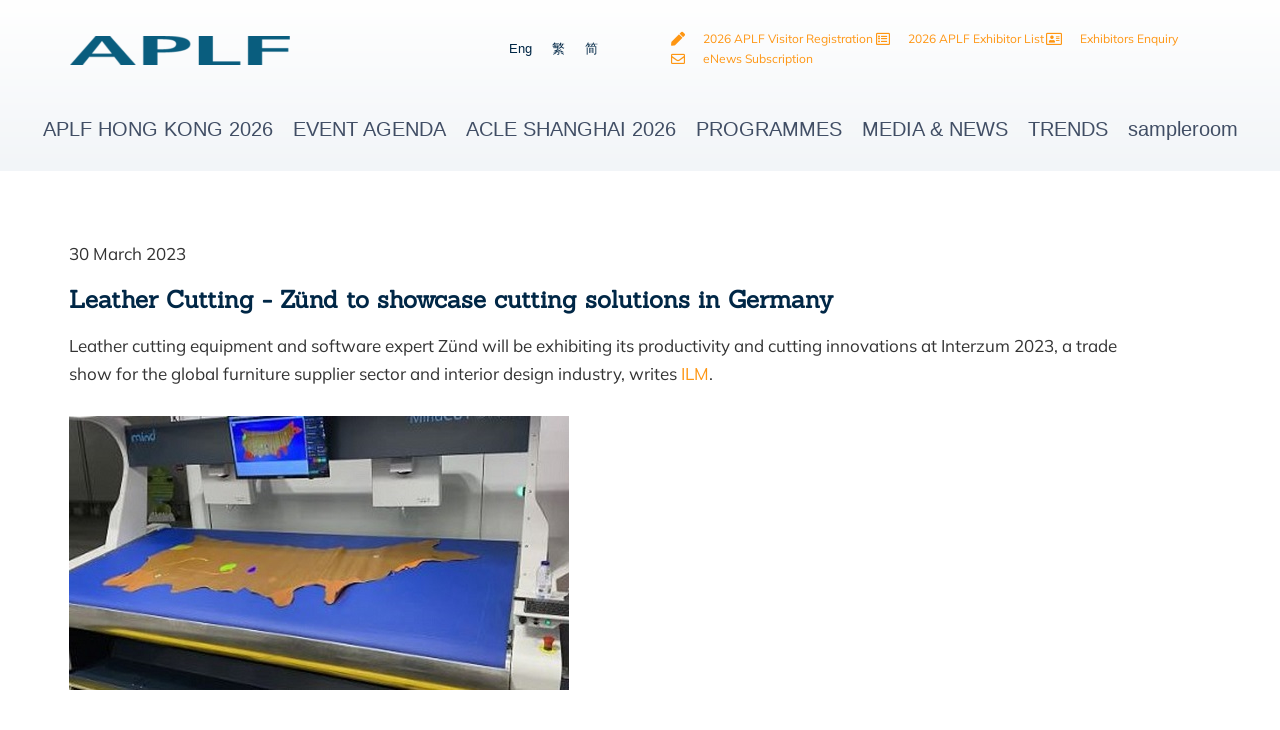

--- FILE ---
content_type: text/html; charset=UTF-8
request_url: https://www.aplf.com/2023/03/30/leather-cutting-zund-to-showcase-cutting-solutions-in-germany/
body_size: 35396
content:
<!DOCTYPE html>
<html lang="en-US">
<head>
	<meta charset="UTF-8">
	<meta name="viewport" content="width=device-width, initial-scale=1.0, viewport-fit=cover" />		<meta name='robots' content='index, follow, max-image-preview:large, max-snippet:-1, max-video-preview:-1' />
	<style>img:is([sizes="auto" i], [sizes^="auto," i]) { contain-intrinsic-size: 3000px 1500px }</style>
	
	<!-- This site is optimized with the Yoast SEO plugin v26.6 - https://yoast.com/wordpress/plugins/seo/ -->
	<title>Leather Cutting - Zünd to showcase cutting solutions in Germany - APLF Limited</title>
	<link rel="canonical" href="https://www.aplf.com/2023/03/30/leather-cutting-zund-to-showcase-cutting-solutions-in-germany/" />
	<meta property="og:locale" content="en_US" />
	<meta property="og:type" content="article" />
	<meta property="og:title" content="Leather Cutting - Zünd to showcase cutting solutions in Germany - APLF Limited" />
	<meta property="og:description" content="30 March 2023 Leather Cutting &#8211; Zünd to showcase cutting solutions in Germany Leather cutting equipment and software expert Zünd will be exhibiting its productivity and cutting innovations at Interzum 2023, a trade show for the global furniture supplier sector and interior design industry, writes ILM.     Exhibiting under the banner of “Efficiency to&hellip; Continue reading Leather Cutting &#8211; Zünd to showcase cutting solutions in Germany" />
	<meta property="og:url" content="https://www.aplf.com/2023/03/30/leather-cutting-zund-to-showcase-cutting-solutions-in-germany/" />
	<meta property="og:site_name" content="APLF Limited" />
	<meta property="article:published_time" content="2023-03-30T02:03:43+00:00" />
	<meta property="article:modified_time" content="2023-03-30T02:05:33+00:00" />
	<meta property="og:image" content="https://www.aplf.com/wp-content/uploads/2023/03/image-42.jpg" />
	<meta name="author" content="Rose Tong" />
	<meta name="twitter:card" content="summary_large_image" />
	<meta name="twitter:label1" content="Written by" />
	<meta name="twitter:data1" content="Rose Tong" />
	<meta name="twitter:label2" content="Est. reading time" />
	<meta name="twitter:data2" content="1 minute" />
	<script type="application/ld+json" class="yoast-schema-graph">{"@context":"https://schema.org","@graph":[{"@type":"Article","@id":"https://www.aplf.com/2023/03/30/leather-cutting-zund-to-showcase-cutting-solutions-in-germany/#article","isPartOf":{"@id":"https://www.aplf.com/2023/03/30/leather-cutting-zund-to-showcase-cutting-solutions-in-germany/"},"author":{"name":"Rose Tong","@id":"http://www.aplf.com/#/schema/person/d3b4b70811e0682ad6025d900a7cef2b"},"headline":"Leather Cutting &#8211; Zünd to showcase cutting solutions in Germany","datePublished":"2023-03-30T02:03:43+00:00","dateModified":"2023-03-30T02:05:33+00:00","mainEntityOfPage":{"@id":"https://www.aplf.com/2023/03/30/leather-cutting-zund-to-showcase-cutting-solutions-in-germany/"},"wordCount":183,"publisher":{"@id":"http://www.aplf.com/#organization"},"image":{"@id":"https://www.aplf.com/2023/03/30/leather-cutting-zund-to-showcase-cutting-solutions-in-germany/#primaryimage"},"thumbnailUrl":"https://www.aplf.com/wp-content/uploads/2023/03/image-42.jpg","articleSection":["Industry News"],"inLanguage":"en-US"},{"@type":"WebPage","@id":"https://www.aplf.com/2023/03/30/leather-cutting-zund-to-showcase-cutting-solutions-in-germany/","url":"https://www.aplf.com/2023/03/30/leather-cutting-zund-to-showcase-cutting-solutions-in-germany/","name":"Leather Cutting - Zünd to showcase cutting solutions in Germany - APLF Limited","isPartOf":{"@id":"http://www.aplf.com/#website"},"primaryImageOfPage":{"@id":"https://www.aplf.com/2023/03/30/leather-cutting-zund-to-showcase-cutting-solutions-in-germany/#primaryimage"},"image":{"@id":"https://www.aplf.com/2023/03/30/leather-cutting-zund-to-showcase-cutting-solutions-in-germany/#primaryimage"},"thumbnailUrl":"https://www.aplf.com/wp-content/uploads/2023/03/image-42.jpg","datePublished":"2023-03-30T02:03:43+00:00","dateModified":"2023-03-30T02:05:33+00:00","breadcrumb":{"@id":"https://www.aplf.com/2023/03/30/leather-cutting-zund-to-showcase-cutting-solutions-in-germany/#breadcrumb"},"inLanguage":"en-US","potentialAction":[{"@type":"ReadAction","target":["https://www.aplf.com/2023/03/30/leather-cutting-zund-to-showcase-cutting-solutions-in-germany/"]}]},{"@type":"ImageObject","inLanguage":"en-US","@id":"https://www.aplf.com/2023/03/30/leather-cutting-zund-to-showcase-cutting-solutions-in-germany/#primaryimage","url":"https://www.aplf.com/wp-content/uploads/2023/03/image-42.jpg","contentUrl":"https://www.aplf.com/wp-content/uploads/2023/03/image-42.jpg","width":500,"height":274},{"@type":"BreadcrumbList","@id":"https://www.aplf.com/2023/03/30/leather-cutting-zund-to-showcase-cutting-solutions-in-germany/#breadcrumb","itemListElement":[{"@type":"ListItem","position":1,"name":"Home","item":"https://www.aplf.com/"},{"@type":"ListItem","position":2,"name":"Leather Cutting &#8211; Zünd to showcase cutting solutions in Germany"}]},{"@type":"WebSite","@id":"http://www.aplf.com/#website","url":"http://www.aplf.com/","name":"APLF Limited","description":"Serving the global leather &amp; fashion indsutires","publisher":{"@id":"http://www.aplf.com/#organization"},"potentialAction":[{"@type":"SearchAction","target":{"@type":"EntryPoint","urlTemplate":"http://www.aplf.com/?s={search_term_string}"},"query-input":{"@type":"PropertyValueSpecification","valueRequired":true,"valueName":"search_term_string"}}],"inLanguage":"en-US"},{"@type":"Organization","@id":"http://www.aplf.com/#organization","name":"APLF Limited","url":"http://www.aplf.com/","logo":{"@type":"ImageObject","inLanguage":"en-US","@id":"http://www.aplf.com/#/schema/logo/image/","url":"https://www.aplf.com/wp-content/uploads/2021/06/APLF-logo-3-e1728896726736.png","contentUrl":"https://www.aplf.com/wp-content/uploads/2021/06/APLF-logo-3-e1728896726736.png","width":220,"height":29,"caption":"APLF Limited"},"image":{"@id":"http://www.aplf.com/#/schema/logo/image/"}},{"@type":"Person","@id":"http://www.aplf.com/#/schema/person/d3b4b70811e0682ad6025d900a7cef2b","name":"Rose Tong","image":{"@type":"ImageObject","inLanguage":"en-US","@id":"http://www.aplf.com/#/schema/person/image/","url":"https://secure.gravatar.com/avatar/ecd062c76c40f06174d27ced5804ce20cf60075e231f123cd7609f4212944fa7?s=96&d=mm&r=g","contentUrl":"https://secure.gravatar.com/avatar/ecd062c76c40f06174d27ced5804ce20cf60075e231f123cd7609f4212944fa7?s=96&d=mm&r=g","caption":"Rose Tong"},"url":"https://www.aplf.com/author/rose-tonginforma-com/"}]}</script>
	<!-- / Yoast SEO plugin. -->


<link rel="alternate" type="application/rss+xml" title="APLF Limited &raquo; Feed" href="https://www.aplf.com/feed/" />
<link rel="alternate" type="application/rss+xml" title="APLF Limited &raquo; Comments Feed" href="https://www.aplf.com/comments/feed/" />
<script>
window._wpemojiSettings = {"baseUrl":"https:\/\/s.w.org\/images\/core\/emoji\/16.0.1\/72x72\/","ext":".png","svgUrl":"https:\/\/s.w.org\/images\/core\/emoji\/16.0.1\/svg\/","svgExt":".svg","source":{"concatemoji":"https:\/\/www.aplf.com\/wp-includes\/js\/wp-emoji-release.min.js?ver=6.8.3"}};
/*! This file is auto-generated */
!function(s,n){var o,i,e;function c(e){try{var t={supportTests:e,timestamp:(new Date).valueOf()};sessionStorage.setItem(o,JSON.stringify(t))}catch(e){}}function p(e,t,n){e.clearRect(0,0,e.canvas.width,e.canvas.height),e.fillText(t,0,0);var t=new Uint32Array(e.getImageData(0,0,e.canvas.width,e.canvas.height).data),a=(e.clearRect(0,0,e.canvas.width,e.canvas.height),e.fillText(n,0,0),new Uint32Array(e.getImageData(0,0,e.canvas.width,e.canvas.height).data));return t.every(function(e,t){return e===a[t]})}function u(e,t){e.clearRect(0,0,e.canvas.width,e.canvas.height),e.fillText(t,0,0);for(var n=e.getImageData(16,16,1,1),a=0;a<n.data.length;a++)if(0!==n.data[a])return!1;return!0}function f(e,t,n,a){switch(t){case"flag":return n(e,"\ud83c\udff3\ufe0f\u200d\u26a7\ufe0f","\ud83c\udff3\ufe0f\u200b\u26a7\ufe0f")?!1:!n(e,"\ud83c\udde8\ud83c\uddf6","\ud83c\udde8\u200b\ud83c\uddf6")&&!n(e,"\ud83c\udff4\udb40\udc67\udb40\udc62\udb40\udc65\udb40\udc6e\udb40\udc67\udb40\udc7f","\ud83c\udff4\u200b\udb40\udc67\u200b\udb40\udc62\u200b\udb40\udc65\u200b\udb40\udc6e\u200b\udb40\udc67\u200b\udb40\udc7f");case"emoji":return!a(e,"\ud83e\udedf")}return!1}function g(e,t,n,a){var r="undefined"!=typeof WorkerGlobalScope&&self instanceof WorkerGlobalScope?new OffscreenCanvas(300,150):s.createElement("canvas"),o=r.getContext("2d",{willReadFrequently:!0}),i=(o.textBaseline="top",o.font="600 32px Arial",{});return e.forEach(function(e){i[e]=t(o,e,n,a)}),i}function t(e){var t=s.createElement("script");t.src=e,t.defer=!0,s.head.appendChild(t)}"undefined"!=typeof Promise&&(o="wpEmojiSettingsSupports",i=["flag","emoji"],n.supports={everything:!0,everythingExceptFlag:!0},e=new Promise(function(e){s.addEventListener("DOMContentLoaded",e,{once:!0})}),new Promise(function(t){var n=function(){try{var e=JSON.parse(sessionStorage.getItem(o));if("object"==typeof e&&"number"==typeof e.timestamp&&(new Date).valueOf()<e.timestamp+604800&&"object"==typeof e.supportTests)return e.supportTests}catch(e){}return null}();if(!n){if("undefined"!=typeof Worker&&"undefined"!=typeof OffscreenCanvas&&"undefined"!=typeof URL&&URL.createObjectURL&&"undefined"!=typeof Blob)try{var e="postMessage("+g.toString()+"("+[JSON.stringify(i),f.toString(),p.toString(),u.toString()].join(",")+"));",a=new Blob([e],{type:"text/javascript"}),r=new Worker(URL.createObjectURL(a),{name:"wpTestEmojiSupports"});return void(r.onmessage=function(e){c(n=e.data),r.terminate(),t(n)})}catch(e){}c(n=g(i,f,p,u))}t(n)}).then(function(e){for(var t in e)n.supports[t]=e[t],n.supports.everything=n.supports.everything&&n.supports[t],"flag"!==t&&(n.supports.everythingExceptFlag=n.supports.everythingExceptFlag&&n.supports[t]);n.supports.everythingExceptFlag=n.supports.everythingExceptFlag&&!n.supports.flag,n.DOMReady=!1,n.readyCallback=function(){n.DOMReady=!0}}).then(function(){return e}).then(function(){var e;n.supports.everything||(n.readyCallback(),(e=n.source||{}).concatemoji?t(e.concatemoji):e.wpemoji&&e.twemoji&&(t(e.twemoji),t(e.wpemoji)))}))}((window,document),window._wpemojiSettings);
</script>
<style id='wp-emoji-styles-inline-css'>

	img.wp-smiley, img.emoji {
		display: inline !important;
		border: none !important;
		box-shadow: none !important;
		height: 1em !important;
		width: 1em !important;
		margin: 0 0.07em !important;
		vertical-align: -0.1em !important;
		background: none !important;
		padding: 0 !important;
	}
</style>
<style id='classic-theme-styles-inline-css'>
/*! This file is auto-generated */
.wp-block-button__link{color:#fff;background-color:#32373c;border-radius:9999px;box-shadow:none;text-decoration:none;padding:calc(.667em + 2px) calc(1.333em + 2px);font-size:1.125em}.wp-block-file__button{background:#32373c;color:#fff;text-decoration:none}
</style>
<link rel='stylesheet' id='jet-engine-frontend-css' href='https://www.aplf.com/wp-content/plugins/jet-engine/assets/css/frontend.css?ver=3.8.2' media='all' />
<style id='filebird-block-filebird-gallery-style-inline-css'>
ul.filebird-block-filebird-gallery{margin:auto!important;padding:0!important;width:100%}ul.filebird-block-filebird-gallery.layout-grid{display:grid;grid-gap:20px;align-items:stretch;grid-template-columns:repeat(var(--columns),1fr);justify-items:stretch}ul.filebird-block-filebird-gallery.layout-grid li img{border:1px solid #ccc;box-shadow:2px 2px 6px 0 rgba(0,0,0,.3);height:100%;max-width:100%;-o-object-fit:cover;object-fit:cover;width:100%}ul.filebird-block-filebird-gallery.layout-masonry{-moz-column-count:var(--columns);-moz-column-gap:var(--space);column-gap:var(--space);-moz-column-width:var(--min-width);columns:var(--min-width) var(--columns);display:block;overflow:auto}ul.filebird-block-filebird-gallery.layout-masonry li{margin-bottom:var(--space)}ul.filebird-block-filebird-gallery li{list-style:none}ul.filebird-block-filebird-gallery li figure{height:100%;margin:0;padding:0;position:relative;width:100%}ul.filebird-block-filebird-gallery li figure figcaption{background:linear-gradient(0deg,rgba(0,0,0,.7),rgba(0,0,0,.3) 70%,transparent);bottom:0;box-sizing:border-box;color:#fff;font-size:.8em;margin:0;max-height:100%;overflow:auto;padding:3em .77em .7em;position:absolute;text-align:center;width:100%;z-index:2}ul.filebird-block-filebird-gallery li figure figcaption a{color:inherit}

</style>
<style id='global-styles-inline-css'>
:root{--wp--preset--aspect-ratio--square: 1;--wp--preset--aspect-ratio--4-3: 4/3;--wp--preset--aspect-ratio--3-4: 3/4;--wp--preset--aspect-ratio--3-2: 3/2;--wp--preset--aspect-ratio--2-3: 2/3;--wp--preset--aspect-ratio--16-9: 16/9;--wp--preset--aspect-ratio--9-16: 9/16;--wp--preset--color--black: #000000;--wp--preset--color--cyan-bluish-gray: #abb8c3;--wp--preset--color--white: #FFFFFF;--wp--preset--color--pale-pink: #f78da7;--wp--preset--color--vivid-red: #cf2e2e;--wp--preset--color--luminous-vivid-orange: #ff6900;--wp--preset--color--luminous-vivid-amber: #fcb900;--wp--preset--color--light-green-cyan: #7bdcb5;--wp--preset--color--vivid-green-cyan: #00d084;--wp--preset--color--pale-cyan-blue: #8ed1fc;--wp--preset--color--vivid-cyan-blue: #0693e3;--wp--preset--color--vivid-purple: #9b51e0;--wp--preset--color--dark-gray: #28303D;--wp--preset--color--gray: #39414D;--wp--preset--color--green: #D1E4DD;--wp--preset--color--blue: #D1DFE4;--wp--preset--color--purple: #D1D1E4;--wp--preset--color--red: #E4D1D1;--wp--preset--color--orange: #E4DAD1;--wp--preset--color--yellow: #EEEADD;--wp--preset--gradient--vivid-cyan-blue-to-vivid-purple: linear-gradient(135deg,rgba(6,147,227,1) 0%,rgb(155,81,224) 100%);--wp--preset--gradient--light-green-cyan-to-vivid-green-cyan: linear-gradient(135deg,rgb(122,220,180) 0%,rgb(0,208,130) 100%);--wp--preset--gradient--luminous-vivid-amber-to-luminous-vivid-orange: linear-gradient(135deg,rgba(252,185,0,1) 0%,rgba(255,105,0,1) 100%);--wp--preset--gradient--luminous-vivid-orange-to-vivid-red: linear-gradient(135deg,rgba(255,105,0,1) 0%,rgb(207,46,46) 100%);--wp--preset--gradient--very-light-gray-to-cyan-bluish-gray: linear-gradient(135deg,rgb(238,238,238) 0%,rgb(169,184,195) 100%);--wp--preset--gradient--cool-to-warm-spectrum: linear-gradient(135deg,rgb(74,234,220) 0%,rgb(151,120,209) 20%,rgb(207,42,186) 40%,rgb(238,44,130) 60%,rgb(251,105,98) 80%,rgb(254,248,76) 100%);--wp--preset--gradient--blush-light-purple: linear-gradient(135deg,rgb(255,206,236) 0%,rgb(152,150,240) 100%);--wp--preset--gradient--blush-bordeaux: linear-gradient(135deg,rgb(254,205,165) 0%,rgb(254,45,45) 50%,rgb(107,0,62) 100%);--wp--preset--gradient--luminous-dusk: linear-gradient(135deg,rgb(255,203,112) 0%,rgb(199,81,192) 50%,rgb(65,88,208) 100%);--wp--preset--gradient--pale-ocean: linear-gradient(135deg,rgb(255,245,203) 0%,rgb(182,227,212) 50%,rgb(51,167,181) 100%);--wp--preset--gradient--electric-grass: linear-gradient(135deg,rgb(202,248,128) 0%,rgb(113,206,126) 100%);--wp--preset--gradient--midnight: linear-gradient(135deg,rgb(2,3,129) 0%,rgb(40,116,252) 100%);--wp--preset--gradient--purple-to-yellow: linear-gradient(160deg, #D1D1E4 0%, #EEEADD 100%);--wp--preset--gradient--yellow-to-purple: linear-gradient(160deg, #EEEADD 0%, #D1D1E4 100%);--wp--preset--gradient--green-to-yellow: linear-gradient(160deg, #D1E4DD 0%, #EEEADD 100%);--wp--preset--gradient--yellow-to-green: linear-gradient(160deg, #EEEADD 0%, #D1E4DD 100%);--wp--preset--gradient--red-to-yellow: linear-gradient(160deg, #E4D1D1 0%, #EEEADD 100%);--wp--preset--gradient--yellow-to-red: linear-gradient(160deg, #EEEADD 0%, #E4D1D1 100%);--wp--preset--gradient--purple-to-red: linear-gradient(160deg, #D1D1E4 0%, #E4D1D1 100%);--wp--preset--gradient--red-to-purple: linear-gradient(160deg, #E4D1D1 0%, #D1D1E4 100%);--wp--preset--font-size--small: 18px;--wp--preset--font-size--medium: 20px;--wp--preset--font-size--large: 24px;--wp--preset--font-size--x-large: 42px;--wp--preset--font-size--extra-small: 16px;--wp--preset--font-size--normal: 20px;--wp--preset--font-size--extra-large: 40px;--wp--preset--font-size--huge: 96px;--wp--preset--font-size--gigantic: 144px;--wp--preset--spacing--20: 0.44rem;--wp--preset--spacing--30: 0.67rem;--wp--preset--spacing--40: 1rem;--wp--preset--spacing--50: 1.5rem;--wp--preset--spacing--60: 2.25rem;--wp--preset--spacing--70: 3.38rem;--wp--preset--spacing--80: 5.06rem;--wp--preset--shadow--natural: 6px 6px 9px rgba(0, 0, 0, 0.2);--wp--preset--shadow--deep: 12px 12px 50px rgba(0, 0, 0, 0.4);--wp--preset--shadow--sharp: 6px 6px 0px rgba(0, 0, 0, 0.2);--wp--preset--shadow--outlined: 6px 6px 0px -3px rgba(255, 255, 255, 1), 6px 6px rgba(0, 0, 0, 1);--wp--preset--shadow--crisp: 6px 6px 0px rgba(0, 0, 0, 1);}:where(.is-layout-flex){gap: 0.5em;}:where(.is-layout-grid){gap: 0.5em;}body .is-layout-flex{display: flex;}.is-layout-flex{flex-wrap: wrap;align-items: center;}.is-layout-flex > :is(*, div){margin: 0;}body .is-layout-grid{display: grid;}.is-layout-grid > :is(*, div){margin: 0;}:where(.wp-block-columns.is-layout-flex){gap: 2em;}:where(.wp-block-columns.is-layout-grid){gap: 2em;}:where(.wp-block-post-template.is-layout-flex){gap: 1.25em;}:where(.wp-block-post-template.is-layout-grid){gap: 1.25em;}.has-black-color{color: var(--wp--preset--color--black) !important;}.has-cyan-bluish-gray-color{color: var(--wp--preset--color--cyan-bluish-gray) !important;}.has-white-color{color: var(--wp--preset--color--white) !important;}.has-pale-pink-color{color: var(--wp--preset--color--pale-pink) !important;}.has-vivid-red-color{color: var(--wp--preset--color--vivid-red) !important;}.has-luminous-vivid-orange-color{color: var(--wp--preset--color--luminous-vivid-orange) !important;}.has-luminous-vivid-amber-color{color: var(--wp--preset--color--luminous-vivid-amber) !important;}.has-light-green-cyan-color{color: var(--wp--preset--color--light-green-cyan) !important;}.has-vivid-green-cyan-color{color: var(--wp--preset--color--vivid-green-cyan) !important;}.has-pale-cyan-blue-color{color: var(--wp--preset--color--pale-cyan-blue) !important;}.has-vivid-cyan-blue-color{color: var(--wp--preset--color--vivid-cyan-blue) !important;}.has-vivid-purple-color{color: var(--wp--preset--color--vivid-purple) !important;}.has-black-background-color{background-color: var(--wp--preset--color--black) !important;}.has-cyan-bluish-gray-background-color{background-color: var(--wp--preset--color--cyan-bluish-gray) !important;}.has-white-background-color{background-color: var(--wp--preset--color--white) !important;}.has-pale-pink-background-color{background-color: var(--wp--preset--color--pale-pink) !important;}.has-vivid-red-background-color{background-color: var(--wp--preset--color--vivid-red) !important;}.has-luminous-vivid-orange-background-color{background-color: var(--wp--preset--color--luminous-vivid-orange) !important;}.has-luminous-vivid-amber-background-color{background-color: var(--wp--preset--color--luminous-vivid-amber) !important;}.has-light-green-cyan-background-color{background-color: var(--wp--preset--color--light-green-cyan) !important;}.has-vivid-green-cyan-background-color{background-color: var(--wp--preset--color--vivid-green-cyan) !important;}.has-pale-cyan-blue-background-color{background-color: var(--wp--preset--color--pale-cyan-blue) !important;}.has-vivid-cyan-blue-background-color{background-color: var(--wp--preset--color--vivid-cyan-blue) !important;}.has-vivid-purple-background-color{background-color: var(--wp--preset--color--vivid-purple) !important;}.has-black-border-color{border-color: var(--wp--preset--color--black) !important;}.has-cyan-bluish-gray-border-color{border-color: var(--wp--preset--color--cyan-bluish-gray) !important;}.has-white-border-color{border-color: var(--wp--preset--color--white) !important;}.has-pale-pink-border-color{border-color: var(--wp--preset--color--pale-pink) !important;}.has-vivid-red-border-color{border-color: var(--wp--preset--color--vivid-red) !important;}.has-luminous-vivid-orange-border-color{border-color: var(--wp--preset--color--luminous-vivid-orange) !important;}.has-luminous-vivid-amber-border-color{border-color: var(--wp--preset--color--luminous-vivid-amber) !important;}.has-light-green-cyan-border-color{border-color: var(--wp--preset--color--light-green-cyan) !important;}.has-vivid-green-cyan-border-color{border-color: var(--wp--preset--color--vivid-green-cyan) !important;}.has-pale-cyan-blue-border-color{border-color: var(--wp--preset--color--pale-cyan-blue) !important;}.has-vivid-cyan-blue-border-color{border-color: var(--wp--preset--color--vivid-cyan-blue) !important;}.has-vivid-purple-border-color{border-color: var(--wp--preset--color--vivid-purple) !important;}.has-vivid-cyan-blue-to-vivid-purple-gradient-background{background: var(--wp--preset--gradient--vivid-cyan-blue-to-vivid-purple) !important;}.has-light-green-cyan-to-vivid-green-cyan-gradient-background{background: var(--wp--preset--gradient--light-green-cyan-to-vivid-green-cyan) !important;}.has-luminous-vivid-amber-to-luminous-vivid-orange-gradient-background{background: var(--wp--preset--gradient--luminous-vivid-amber-to-luminous-vivid-orange) !important;}.has-luminous-vivid-orange-to-vivid-red-gradient-background{background: var(--wp--preset--gradient--luminous-vivid-orange-to-vivid-red) !important;}.has-very-light-gray-to-cyan-bluish-gray-gradient-background{background: var(--wp--preset--gradient--very-light-gray-to-cyan-bluish-gray) !important;}.has-cool-to-warm-spectrum-gradient-background{background: var(--wp--preset--gradient--cool-to-warm-spectrum) !important;}.has-blush-light-purple-gradient-background{background: var(--wp--preset--gradient--blush-light-purple) !important;}.has-blush-bordeaux-gradient-background{background: var(--wp--preset--gradient--blush-bordeaux) !important;}.has-luminous-dusk-gradient-background{background: var(--wp--preset--gradient--luminous-dusk) !important;}.has-pale-ocean-gradient-background{background: var(--wp--preset--gradient--pale-ocean) !important;}.has-electric-grass-gradient-background{background: var(--wp--preset--gradient--electric-grass) !important;}.has-midnight-gradient-background{background: var(--wp--preset--gradient--midnight) !important;}.has-small-font-size{font-size: var(--wp--preset--font-size--small) !important;}.has-medium-font-size{font-size: var(--wp--preset--font-size--medium) !important;}.has-large-font-size{font-size: var(--wp--preset--font-size--large) !important;}.has-x-large-font-size{font-size: var(--wp--preset--font-size--x-large) !important;}
:where(.wp-block-post-template.is-layout-flex){gap: 1.25em;}:where(.wp-block-post-template.is-layout-grid){gap: 1.25em;}
:where(.wp-block-columns.is-layout-flex){gap: 2em;}:where(.wp-block-columns.is-layout-grid){gap: 2em;}
:root :where(.wp-block-pullquote){font-size: 1.5em;line-height: 1.6;}
</style>
<link rel='stylesheet' id='wpml-legacy-horizontal-list-0-css' href='https://www.aplf.com/wp-content/plugins/sitepress-multilingual-cms/templates/language-switchers/legacy-list-horizontal/style.min.css?ver=1' media='all' />
<link rel='stylesheet' id='twenty-twenty-one-style-css' href='https://www.aplf.com/wp-content/themes/twentytwentyone/style.css?ver=1.7' media='all' />
<link rel='stylesheet' id='twenty-twenty-one-print-style-css' href='https://www.aplf.com/wp-content/themes/twentytwentyone/assets/css/print.css?ver=1.7' media='print' />
<link rel='stylesheet' id='jet-menu-public-styles-css' href='https://www.aplf.com/wp-content/plugins/jet-menu/assets/public/css/public.css?ver=2.4.18' media='all' />
<link rel='stylesheet' id='elementor-frontend-css' href='https://www.aplf.com/wp-content/plugins/elementor/assets/css/frontend.min.css?ver=3.34.0' media='all' />
<link rel='stylesheet' id='widget-image-css' href='https://www.aplf.com/wp-content/plugins/elementor/assets/css/widget-image.min.css?ver=3.34.0' media='all' />
<link rel='stylesheet' id='widget-icon-list-css' href='https://www.aplf.com/wp-content/plugins/elementor/assets/css/widget-icon-list.min.css?ver=3.34.0' media='all' />
<link rel='stylesheet' id='e-sticky-css' href='https://www.aplf.com/wp-content/plugins/elementor-pro/assets/css/modules/sticky.min.css?ver=3.34.0' media='all' />
<link rel='stylesheet' id='widget-heading-css' href='https://www.aplf.com/wp-content/plugins/elementor/assets/css/widget-heading.min.css?ver=3.34.0' media='all' />
<link rel='stylesheet' id='widget-social-icons-css' href='https://www.aplf.com/wp-content/plugins/elementor/assets/css/widget-social-icons.min.css?ver=3.34.0' media='all' />
<link rel='stylesheet' id='e-apple-webkit-css' href='https://www.aplf.com/wp-content/plugins/elementor/assets/css/conditionals/apple-webkit.min.css?ver=3.34.0' media='all' />
<link rel='stylesheet' id='elementor-icons-css' href='https://www.aplf.com/wp-content/plugins/elementor/assets/lib/eicons/css/elementor-icons.min.css?ver=5.45.0' media='all' />
<link rel='stylesheet' id='elementor-post-5-css' href='https://www.aplf.com/wp-content/uploads/elementor/css/post-5.css?ver=1767851406' media='all' />
<link rel='stylesheet' id='dce-style-css' href='https://www.aplf.com/wp-content/plugins/dynamic-content-for-elementor/assets/css/style.min.css?ver=2.1.2' media='all' />
<link rel='stylesheet' id='dashicons-css' href='https://www.aplf.com/wp-includes/css/dashicons.min.css?ver=6.8.3' media='all' />
<link rel='stylesheet' id='jet-tabs-frontend-css' href='https://www.aplf.com/wp-content/plugins/jet-tabs/assets/css/jet-tabs-frontend.css?ver=2.2.12.1' media='all' />
<link rel='stylesheet' id='swiper-css' href='https://www.aplf.com/wp-content/plugins/elementor/assets/lib/swiper/v8/css/swiper.min.css?ver=8.4.5' media='all' />
<link rel='stylesheet' id='font-awesome-5-all-css' href='https://www.aplf.com/wp-content/plugins/elementor/assets/lib/font-awesome/css/all.min.css?ver=3.34.0' media='all' />
<link rel='stylesheet' id='font-awesome-4-shim-css' href='https://www.aplf.com/wp-content/plugins/elementor/assets/lib/font-awesome/css/v4-shims.min.css?ver=3.34.0' media='all' />
<link rel='stylesheet' id='widget-spacer-css' href='https://www.aplf.com/wp-content/plugins/elementor/assets/css/widget-spacer.min.css?ver=3.34.0' media='all' />
<link rel='stylesheet' id='elementor-post-31938-css' href='https://www.aplf.com/wp-content/uploads/elementor/css/post-31938.css?ver=1769058710' media='all' />
<link rel='stylesheet' id='elementor-post-65-css' href='https://www.aplf.com/wp-content/uploads/elementor/css/post-65.css?ver=1769046501' media='all' />
<link rel='stylesheet' id='elementor-post-258-css' href='https://www.aplf.com/wp-content/uploads/elementor/css/post-258.css?ver=1767851416' media='all' />
<link rel='stylesheet' id='eael-general-css' href='https://www.aplf.com/wp-content/plugins/essential-addons-for-elementor-lite/assets/front-end/css/view/general.min.css?ver=6.5.4' media='all' />
<link rel='stylesheet' id='elementor-gf-local-sanchez-css' href='https://www.aplf.com/wp-content/uploads/elementor/google-fonts/css/sanchez.css?ver=1744860589' media='all' />
<link rel='stylesheet' id='elementor-gf-local-mulish-css' href='https://www.aplf.com/wp-content/uploads/elementor/google-fonts/css/mulish.css?ver=1744860590' media='all' />
<link rel='stylesheet' id='elementor-icons-shared-0-css' href='https://www.aplf.com/wp-content/plugins/elementor/assets/lib/font-awesome/css/fontawesome.min.css?ver=5.15.3' media='all' />
<link rel='stylesheet' id='elementor-icons-fa-solid-css' href='https://www.aplf.com/wp-content/plugins/elementor/assets/lib/font-awesome/css/solid.min.css?ver=5.15.3' media='all' />
<link rel='stylesheet' id='elementor-icons-fa-regular-css' href='https://www.aplf.com/wp-content/plugins/elementor/assets/lib/font-awesome/css/regular.min.css?ver=5.15.3' media='all' />
<link rel='stylesheet' id='elementor-icons-fa-brands-css' href='https://www.aplf.com/wp-content/plugins/elementor/assets/lib/font-awesome/css/brands.min.css?ver=5.15.3' media='all' />
<!--n2css--><!--n2js--><script src="https://www.aplf.com/wp-includes/js/jquery/jquery.min.js?ver=3.7.1" id="jquery-core-js"></script>
<script src="https://www.aplf.com/wp-includes/js/jquery/jquery-migrate.min.js?ver=3.4.1" id="jquery-migrate-js"></script>
<script id="file_uploads_nfpluginsettings-js-extra">
var params = {"clearLogRestUrl":"https:\/\/www.aplf.com\/wp-json\/nf-file-uploads\/debug-log\/delete-all","clearLogButtonId":"file_uploads_clear_debug_logger","downloadLogRestUrl":"https:\/\/www.aplf.com\/wp-json\/nf-file-uploads\/debug-log\/get-all","downloadLogButtonId":"file_uploads_download_debug_logger"};
</script>
<script src="https://www.aplf.com/wp-content/plugins/ninja-forms-uploads/assets/js/nfpluginsettings.js?ver=3.3.23" id="file_uploads_nfpluginsettings-js"></script>
<script src="https://www.aplf.com/wp-content/plugins/elementor/assets/lib/font-awesome/js/v4-shims.min.js?ver=3.34.0" id="font-awesome-4-shim-js"></script>
<link rel="https://api.w.org/" href="https://www.aplf.com/wp-json/" /><link rel="alternate" title="JSON" type="application/json" href="https://www.aplf.com/wp-json/wp/v2/posts/31938" /><link rel="EditURI" type="application/rsd+xml" title="RSD" href="https://www.aplf.com/xmlrpc.php?rsd" />
<meta name="generator" content="WordPress 6.8.3" />
<link rel='shortlink' href='https://www.aplf.com/?p=31938' />
<link rel="alternate" title="oEmbed (JSON)" type="application/json+oembed" href="https://www.aplf.com/wp-json/oembed/1.0/embed?url=https%3A%2F%2Fwww.aplf.com%2F2023%2F03%2F30%2Fleather-cutting-zund-to-showcase-cutting-solutions-in-germany%2F" />
<link rel="alternate" title="oEmbed (XML)" type="text/xml+oembed" href="https://www.aplf.com/wp-json/oembed/1.0/embed?url=https%3A%2F%2Fwww.aplf.com%2F2023%2F03%2F30%2Fleather-cutting-zund-to-showcase-cutting-solutions-in-germany%2F&#038;format=xml" />
<meta name="generator" content="WPML ver:4.8.6 stt:59,61,1;" />
<!-- Global site tag (gtag.js) - Google Analytics -->
<script async src="https://www.googletagmanager.com/gtag/js?id=UA-2339291-3"></script>
<script>
  window.dataLayer = window.dataLayer || [];
  function gtag(){dataLayer.push(arguments);}
  gtag('js', new Date());

  gtag('config', 'UA-2339291-3');
</script>

<!-- Google Tag Manager -->
<script>(function(w,d,s,l,i){w[l]=w[l]||[];w[l].push({'gtm.start':
new Date().getTime(),event:'gtm.js'});var f=d.getElementsByTagName(s)[0],
j=d.createElement(s),dl=l!='dataLayer'?'&l='+l:'';j.async=true;j.src=
'https://www.googletagmanager.com/gtm.js?id='+i+dl;f.parentNode.insertBefore(j,f);
})(window,document,'script','dataLayer','GTM-P7PG9MB');</script>
<!-- End Google Tag Manager -->

<!-- Meta Pixel Code -->
<script>
  !function(f,b,e,v,n,t,s)
  {if(f.fbq)return;n=f.fbq=function(){n.callMethod?
  n.callMethod.apply(n,arguments):n.queue.push(arguments)};
  if(!f._fbq)f._fbq=n;n.push=n;n.loaded=!0;n.version='2.0';
  n.queue=[];t=b.createElement(e);t.async=!0;
  t.src=v;s=b.getElementsByTagName(e)[0];
  s.parentNode.insertBefore(t,s)}(window, document,'script',
  'https://connect.facebook.net/en_US/fbevents.js');
  fbq('init', '5652858391432918');
  fbq('track', 'PageView');
</script>
<noscript><img height="1" width="1" alt="" style="display:none"
  src="https://www.facebook.com/tr?id=5652858391432918&ev=PageView&noscript=1"
/></noscript>
<!-- End Meta Pixel Code -->

<script type="text/javascript">

_linkedin_partner_id = "3767514";

window._linkedin_data_partner_ids = window._linkedin_data_partner_ids || [];

window._linkedin_data_partner_ids.push(_linkedin_partner_id);

</script>

<script type="text/javascript">

(function(l) {

if (!l){window.lintrk = function(a,b){window.lintrk.q.push([a,b])};

window.lintrk.q=[]}

var s = document.getElementsByTagName("script")[0];

var b = document.createElement("script");

b.type = "text/javascript";b.async = true;

b.src = "https://snap.licdn.com/li.lms-analytics/insight.min.js";

s.parentNode.insertBefore(b, s);})(window.lintrk);

</script>

<!--preg source--->
<script>
    function setCookie(cname, cvalue, exdays) {
        var d = new Date();
        d.setMonth(d.getMonth()+1*exdays);
        document.cookie = cname + "=" + cvalue + ";expires=" + d.toUTCString() + ";path=/;Priority=High";
    }
    function findGetParameter(parameterName) {
        var result = null,
            tmp = [];
        location.search
            .substr(1)
            .split("&")
            .forEach(function (item) {
                tmp = item.split("=");
                if (tmp[0] === parameterName) 
                    result = decodeURIComponent(tmp[1]);
            });
        return result;
    } 
	
	<!--preg source (utm)--->
	
	if (findGetParameter("utm_medium") != null){
		setCookie("utm_medium",findGetParameter("utm_medium"),6)
		
		if (findGetParameter("utm_source") != null){
			setCookie("utm_source",findGetParameter("utm_source"),6)
		} else {
			document.cookie = "utm_source= ;expires= Thu, 01 Jan 1970 00:00:00 GMT"
		}
		
		if (findGetParameter("utm_campaign") != null){
			setCookie("utm_campaign",findGetParameter("utm_campaign"),6)
		} else {
			document.cookie = "utm_campaign= ;expires= Thu, 01 Jan 1970 00:00:00 GMT"
		}
		
		if (findGetParameter("utm_content") != null){
			setCookie("utm_content",findGetParameter("utm_content"),6)
		} else {
			document.cookie = "utm_content= ;expires= Thu, 01 Jan 1970 00:00:00 GMT"
		}
		
	}
		
	
	<!--preg source (type)--->
	if (findGetParameter("type") == "printed"){
		setCookie("cnsrc","0DKUDI",6)
		setCookie("cntsrc","TASKQ7",6)
		setCookie("ensrc","G3RCH8",6)
	}else if (findGetParameter("type") == "edm"){
		setCookie("cnsrc","78TRPI",6)
		setCookie("cntsrc","UUYXYW",6)
		setCookie("ensrc","RDCHCF",6)
	}else if (findGetParameter("type") == "sns"){
		setCookie("cnsrc","TVP7OK",6)
		setCookie("cntsrc","HQH4QP",6)
		setCookie("ensrc","JFUDXO",6)
	}else if (findGetParameter("type") == "wechat"){
		setCookie("cnsrc","OJPSCU",6)
		setCookie("cntsrc","6RY0YA",6)
		setCookie("ensrc","XWLYJT",6)
	}else if (findGetParameter("type") == "wechatad"){
		setCookie("cnsrc","FQTJK7",6)
		setCookie("cntsrc","VA4M23",6)
		setCookie("ensrc","VA4M23",6)
	}else if (findGetParameter("type") == "tele"){
		setCookie("cnsrc","0W0MRG",6)
		setCookie("cntsrc","H9SEHY",6)
		setCookie("ensrc","ZAAGLN",6)
	}else if (findGetParameter("type") == "cpc"){
		setCookie("cnsrc","KDK4L0",6)
		setCookie("cntsrc","7AP7B8",6)
		setCookie("ensrc","6HLKQF",6)
	}else if (findGetParameter("type") == "baidu"){
		setCookie("cnsrc","5DXP65",6)
		setCookie("cntsrc","2PJU6N",6)
		setCookie("ensrc","QZSEIM",6)
	}else if (findGetParameter("type") == "tiktok"){
		setCookie("cnsrc","IDZTBD",6)
		setCookie("cntsrc","6CPEQB",6)
		setCookie("ensrc","BY1FRS",6)
	}else if (findGetParameter("type") == "pp"){
		setCookie("cnsrc","RTN3IM",6)
		setCookie("cntsrc","B96U9X",6)
		setCookie("ensrc","KLWBHV",6)
	}else if (findGetParameter("type") == "npp"){
		setCookie("cnsrc","NKQNIZ",6)
		setCookie("cntsrc","JEIU6V",6)
		setCookie("ensrc","L871LN",6)
	}else if (findGetParameter("type") == "sms"){
		setCookie("cnsrc","JQWMHM",6)
		setCookie("cntsrc","R7N51W",6)
		setCookie("ensrc","3752EJ",6)
	}else if (findGetParameter("type") == "mms"){
		setCookie("cnsrc","4FXQB7",6)
		setCookie("cntsrc","S14T95",6)
		setCookie("ensrc","4XP3TT",6)
	}else if (findGetParameter("type") == "onsite"){
		setCookie("cnsrc","5V753D",6)
		setCookie("cntsrc","QH4F0J",6)
		setCookie("ensrc","F09SWE",6)
	}
</script>



<noscript>

<img height="1" width="1" style="display:none;" alt="" src="https://px.ads.linkedin.com/collect/?pid=3767514&fmt=gif" />

</noscript>

<script type="text/javascript">
    var _elqQ = _elqQ || [];
    _elqQ.push(['elqSetSiteId', '418238']);
    _elqQ.push(['elqTrackPageView']);
    
    (function () {
        function async_load() {
            var s = document.createElement('script'); s.type = 'text/javascript'; s.async = true;
            s.src = '//img.en25.com/i/elqCfg.min.js';
            var x = document.getElementsByTagName('script')[0]; x.parentNode.insertBefore(s, x);
        }
        if (window.addEventListener) window.addEventListener('DOMContentLoaded', async_load, false);
        else if (window.attachEvent) window.attachEvent('onload', async_load); 
    })();
</script>

<script src="https://a-dmhub.informamarkets-info.com/cbe/collect?tid=2920445657939598958&at=0&h=web"></script>
<script>
    clab_tracker.ready(function() {
        this.push({
            "pageType": "web"
        });
        this.track("open_page", {});
    });
</script>

<!-- Meta Pixel Code -->
<script>
    ! function(f, b, e, v, n, t, s) {
        if (f.fbq) return;
        n = f.fbq = function() {
            n.callMethod ?
                n.callMethod.apply(n, arguments) : n.queue.push(arguments)
        };
        if (!f._fbq) f._fbq = n;
        n.push = n;
        n.loaded = !0;
        n.version = '2.0';
        n.queue = [];
        t = b.createElement(e);
        t.async = !0;
        t.src = v;
        s = b.getElementsByTagName(e)[0];
        s.parentNode.insertBefore(t, s)
    }(window, document, 'script',
        'https://connect.facebook.net/en_US/fbevents.js');
    fbq('init', '1133045538330010');
    fbq('track', 'PageView');
</script>
<noscript><img height="1" width="1" style="display:none"
src="https://www.facebook.com/tr?id=1133045538330010&ev=PageView&noscript=1"
/></noscript>
<!-- End Meta Pixel Code --><meta name="generator" content="Elementor 3.34.0; features: additional_custom_breakpoints; settings: css_print_method-external, google_font-enabled, font_display-auto">
<style>.recentcomments a{display:inline !important;padding:0 !important;margin:0 !important;}</style>			<style>
				.e-con.e-parent:nth-of-type(n+4):not(.e-lazyloaded):not(.e-no-lazyload),
				.e-con.e-parent:nth-of-type(n+4):not(.e-lazyloaded):not(.e-no-lazyload) * {
					background-image: none !important;
				}
				@media screen and (max-height: 1024px) {
					.e-con.e-parent:nth-of-type(n+3):not(.e-lazyloaded):not(.e-no-lazyload),
					.e-con.e-parent:nth-of-type(n+3):not(.e-lazyloaded):not(.e-no-lazyload) * {
						background-image: none !important;
					}
				}
				@media screen and (max-height: 640px) {
					.e-con.e-parent:nth-of-type(n+2):not(.e-lazyloaded):not(.e-no-lazyload),
					.e-con.e-parent:nth-of-type(n+2):not(.e-lazyloaded):not(.e-no-lazyload) * {
						background-image: none !important;
					}
				}
			</style>
						<meta name="theme-color" content="#FFFFFF">
			<link rel="icon" href="https://www.aplf.com/wp-content/uploads/2021/11/cropped-APLFcom_squre-icon-01-1-32x32.png" sizes="32x32" />
<link rel="icon" href="https://www.aplf.com/wp-content/uploads/2021/11/cropped-APLFcom_squre-icon-01-1-192x192.png" sizes="192x192" />
<link rel="apple-touch-icon" href="https://www.aplf.com/wp-content/uploads/2021/11/cropped-APLFcom_squre-icon-01-1-180x180.png" />
<meta name="msapplication-TileImage" content="https://www.aplf.com/wp-content/uploads/2021/11/cropped-APLFcom_squre-icon-01-1-270x270.png" />
		<style id="wp-custom-css">
			.sub-menu-toggle {display:none;}
.elementor-cta--skin-classic .elementor-cta__bg-wrapper {
    position: relative;
    min-height: 150px;
    width: 100%;
    border-top-right-radius: 20px;
    border-top-left-radius: 20px;
}
.elementor-cta__bg-wrapper {
    z-index: 1;
    overflow: hidden;
}
.elementor-cta__bg {
    background-size: cover;
    background-position: 50%;
    z-index: 1;
}
.elementor-cta__bg, .elementor-cta__bg-overlay {
    position: absolute;
    top: 0;
    left: 0;
    right: 0;
    bottom: 0;
    transition: all .4s;
}

    @media screen and (max-width:550px) {

.elementor-element-b5cd9e8.elementor-sticky__spacer .elementor-element-3d812e0 .jet-mega-menu .jet-mega-menu-container {display:none!important}

    }		</style>
		</head>
<body class="wp-singular post-template-default single single-post postid-31938 single-format-standard wp-custom-logo wp-embed-responsive wp-theme-twentytwentyone elementor-dce is-light-theme no-js singular jet-mega-menu-location elementor-default elementor-template-full-width elementor-kit-5 elementor-page elementor-page-31938">
<!-- Google Tag Manager (noscript) -->
<noscript><iframe src="https://www.googletagmanager.com/ns.html?id=GTM-P7PG9MB"
height="0" width="0" style="display:none;visibility:hidden"></iframe></noscript>
<!-- End Google Tag Manager (noscript) -->

<script type="text/javascript">
    _linkedin_partner_id = "179443";
    window._linkedin_data_partner_ids = window._linkedin_data_partner_ids || [];
    window._linkedin_data_partner_ids.push(_linkedin_partner_id);
</script>
<script type="text/javascript">
    (function(l) {
        if (!l) {
            window.lintrk = function(a, b) {
                window.lintrk.q.push([a, b])
            };
            window.lintrk.q = []
        }
        var s = document.getElementsByTagName("script")[0];
        var b = document.createElement("script");
        b.type = "text/javascript";
        b.async = true;
        b.src = "https://snap.licdn.com/li.lms-analytics/insight.min.js";
        s.parentNode.insertBefore(b, s);
    })(window.lintrk);
</script>
<noscript> <img height="1" width="1" style="display:none;" alt="" src="https://px.ads.linkedin.com/collect/?pid=179443&fmt=gif" /> </noscript>		<header data-elementor-type="header" data-elementor-id="65" data-post-id="31938" data-obj-id="31938" class="elementor elementor-65 dce-elementor-post-31938 elementor-location-header" data-elementor-post-type="elementor_library">
					<section data-particle_enable="false" data-particle-mobile-disabled="false" data-dce-background-color="#FFFFFF" class="elementor-section elementor-top-section elementor-element elementor-element-b5cd9e8 elementor-section-full_width elementor-section-height-default elementor-section-height-default" data-id="b5cd9e8" data-element_type="section" data-settings="{&quot;background_background&quot;:&quot;gradient&quot;,&quot;sticky&quot;:&quot;top&quot;,&quot;sticky_on&quot;:[&quot;desktop&quot;,&quot;tablet&quot;,&quot;mobile&quot;],&quot;sticky_offset&quot;:0,&quot;sticky_effects_offset&quot;:0,&quot;sticky_anchor_link_offset&quot;:0}">
						<div class="elementor-container elementor-column-gap-no">
					<div class="elementor-column elementor-col-100 elementor-top-column elementor-element elementor-element-9e1c91a" data-id="9e1c91a" data-element_type="column">
			<div class="elementor-widget-wrap elementor-element-populated">
						<div class="elementor-element elementor-element-5d0f067 logo elementor-widget__width-initial elementor-widget-mobile__width-initial elementor-widget-tablet__width-initial elementor-widget elementor-widget-theme-site-logo elementor-widget-image" data-id="5d0f067" data-element_type="widget" data-widget_type="theme-site-logo.default">
				<div class="elementor-widget-container">
											<a href="https://www.aplf.com">
			<img width="220" height="29" src="https://www.aplf.com/wp-content/uploads/2021/06/APLF-logo-3-e1728896726736.png" class="attachment-medium size-medium wp-image-46334" alt="" style="width:100%;height:13.18%;max-width:220px" />				</a>
											</div>
				</div>
				<div class="elementor-element elementor-element-3290473 elementor-widget__width-initial elementor-widget-tablet__width-initial elementor-widget-mobile__width-initial elementor-widget elementor-widget-wpml-language-switcher" data-id="3290473" data-element_type="widget" data-widget_type="wpml-language-switcher.default">
				<div class="elementor-widget-container">
					<div class="wpml-elementor-ls">
<div class="wpml-ls-statics-shortcode_actions wpml-ls wpml-ls-legacy-list-horizontal">
	<ul role="menu"><li class="wpml-ls-slot-shortcode_actions wpml-ls-item wpml-ls-item-en wpml-ls-current-language wpml-ls-first-item wpml-ls-item-legacy-list-horizontal" role="none">
				<a href="https://www.aplf.com/2023/03/30/leather-cutting-zund-to-showcase-cutting-solutions-in-germany/" class="wpml-ls-link" role="menuitem" >
                    <span class="wpml-ls-native" role="menuitem">Eng</span></a>
			</li><li class="wpml-ls-slot-shortcode_actions wpml-ls-item wpml-ls-item-zh-hant wpml-ls-item-legacy-list-horizontal" role="none">
				<a href="https://www.aplf.com/zh-hant/2023/03/30/leather-cutting-zund-to-showcase-cutting-solutions-in-germany/" class="wpml-ls-link" role="menuitem"  aria-label="Switch to 繁" title="Switch to 繁" >
                    <span class="wpml-ls-native" lang="zh-hant">繁</span></a>
			</li><li class="wpml-ls-slot-shortcode_actions wpml-ls-item wpml-ls-item-zh-hans wpml-ls-last-item wpml-ls-item-legacy-list-horizontal" role="none">
				<a href="https://www.aplf.com/zh-hans/2023/03/30/leather-cutting-zund-to-showcase-cutting-solutions-in-germany/" class="wpml-ls-link" role="menuitem"  aria-label="Switch to 简" title="Switch to 简" >
                    <span class="wpml-ls-native" lang="zh-hans">简</span></a>
			</li></ul>
</div>
</div>				</div>
				</div>
				<div class="elementor-element elementor-element-e98c730 elementor-icon-list--layout-inline elementor-mobile-align-center elementor-widget__width-initial elementor-tablet-align-start elementor-align-end elementor-widget-mobile__width-inherit elementor-widget-tablet__width-initial elementor-list-item-link-full_width elementor-widget elementor-widget-icon-list" data-id="e98c730" data-element_type="widget" data-widget_type="icon-list.default">
				<div class="elementor-widget-container">
							<ul class="elementor-icon-list-items elementor-inline-items">
							<li class="elementor-icon-list-item elementor-inline-item">
											<a href="https://www.aplf.com/?cf_tracking_utm_slug=Web_en&#038;v=1769147908-129" target="_blank">

												<span class="elementor-icon-list-icon">
							<i aria-hidden="true" class="fas fa-pen"></i>						</span>
										<span class="elementor-icon-list-text">2026 APLF Visitor Registration</span>
											</a>
									</li>
								<li class="elementor-icon-list-item elementor-inline-item">
											<a href="https://booth.sampleroom.online/mainsite/en/a5d03845-f699-4f6d-aae1-de8f2a654c89/5d5f0000-1285-d2b2-7b07-08db5524d6dd/?type=exhibitor&#038;StringField1=%5B%22EXH001%22,%22EXH003%22,%22EXH004%22%5D" target="_blank">

												<span class="elementor-icon-list-icon">
							<i aria-hidden="true" class="far fa-list-alt"></i>						</span>
										<span class="elementor-icon-list-text">2026 APLF Exhibitor List</span>
											</a>
									</li>
								<li class="elementor-icon-list-item elementor-inline-item">
											<a href="/exhibitors-enquiry/">

												<span class="elementor-icon-list-icon">
							<i aria-hidden="true" class="far fa-address-card"></i>						</span>
										<span class="elementor-icon-list-text">Exhibitors Enquiry</span>
											</a>
									</li>
								<li class="elementor-icon-list-item elementor-inline-item">
											<a href="https://www.aplf.com/enews-subscription/">

												<span class="elementor-icon-list-icon">
							<i aria-hidden="true" class="far fa-envelope"></i>						</span>
										<span class="elementor-icon-list-text">eNews Subscription</span>
											</a>
									</li>
						</ul>
						</div>
				</div>
				<div class="elementor-element elementor-element-bfcd006 elementor-widget elementor-widget-jet-mega-menu" data-id="bfcd006" data-element_type="widget" data-widget_type="jet-mega-menu.default">
				<div class="elementor-widget-container">
					<div class="jet-mega-menu jet-mega-menu--layout-horizontal jet-mega-menu--sub-position-right jet-mega-menu--dropdown-layout-push jet-mega-menu--dropdown-position-center jet-mega-menu--animation-fade jet-mega-menu--location-elementor    jet-mega-menu--fill-svg-icons" data-settings='{"menuId":"321","menuUniqId":"69730e0442ae3","rollUp":false,"megaAjaxLoad":false,"layout":"horizontal","subEvent":"hover","subCloseBehavior":"mouseleave","mouseLeaveDelay":500,"subTrigger":"item","subPosition":"right","megaWidthType":"container","megaWidthSelector":"","breakpoint":768,"signatures":{"template_31834":{"id":31834,"signature":"8f963097df7f5db4662f08613a12439e"},"template_25401":{"id":25401,"signature":"7c5a3b1da7b15d07ba0b6d9945344272"},"template_25405":{"id":25405,"signature":"746277faa48106db286056ab0dc6c1f5"},"template_25433":{"id":25433,"signature":"75c865774a7f315da845ceaafe70501a"}}}'><div class="jet-mega-menu-toggle" role="button" tabindex="0" aria-label="Open/Close Menu"><div class="jet-mega-menu-toggle-icon jet-mega-menu-toggle-icon--default-state"><i class="fas fa-bars"></i></div><div class="jet-mega-menu-toggle-icon jet-mega-menu-toggle-icon--opened-state"><i class="fas fa-times"></i></div></div><nav class="jet-mega-menu-container" aria-label="Main nav"><ul class="jet-mega-menu-list"><li id="jet-mega-menu-item-31258" class="jet-mega-menu-item jet-mega-menu-item-type-custom jet-mega-menu-item-object-custom jet-mega-menu-item--mega jet-mega-menu-item--relative-item jet-mega-menu-item-has-children jet-mega-menu-item--top-level jet-mega-menu-item-31258"><div class="jet-mega-menu-item__inner" role="button" tabindex="0" aria-haspopup="true" aria-expanded="false" aria-label="APLF HONG KONG 2026"><a href="#" class="jet-mega-menu-item__link jet-mega-menu-item__link--top-level"><div class="jet-mega-menu-item__title"><div class="jet-mega-menu-item__label">APLF HONG KONG 2026</div></div></a></div><div class="jet-mega-menu-mega-container" data-template-id="31834" data-template-content="elementor" data-position="relative"><div class="jet-mega-menu-mega-container__inner"><style>.elementor-widget-section .eael-protected-content-message{font-family:var( --e-global-typography-secondary-font-family ), Inter;font-size:var( --e-global-typography-secondary-font-size );font-weight:var( --e-global-typography-secondary-font-weight );}.elementor-widget-section .protected-content-error-msg{font-family:var( --e-global-typography-secondary-font-family ), Inter;font-size:var( --e-global-typography-secondary-font-size );font-weight:var( --e-global-typography-secondary-font-weight );}.elementor-31834 .elementor-element.elementor-element-ba29e0e:not(.elementor-motion-effects-element-type-background), .elementor-31834 .elementor-element.elementor-element-ba29e0e > .elementor-motion-effects-container > .elementor-motion-effects-layer{background-color:#02010100;}.elementor-31834 .elementor-element.elementor-element-ba29e0e{transition:background 0.3s, border 0.3s, border-radius 0.3s, box-shadow 0.3s;}.elementor-31834 .elementor-element.elementor-element-ba29e0e > .elementor-background-overlay{transition:background 0.3s, border-radius 0.3s, opacity 0.3s;}.elementor-31834 .elementor-element.elementor-element-65c9ff6:not(.elementor-motion-effects-element-type-background) > .elementor-widget-wrap, .elementor-31834 .elementor-element.elementor-element-65c9ff6 > .elementor-widget-wrap > .elementor-motion-effects-container > .elementor-motion-effects-layer{background-color:#FFFFFF;}.elementor-31834 .elementor-element.elementor-element-65c9ff6 > .elementor-element-populated{box-shadow:0px 0px 10px 0px rgba(0,0,0,0.5);transition:background 0.3s, border 0.3s, border-radius 0.3s, box-shadow 0.3s;padding:20px 20px 20px 20px;}.elementor-31834 .elementor-element.elementor-element-65c9ff6 > .elementor-element-populated > .elementor-background-overlay{transition:background 0.3s, border-radius 0.3s, opacity 0.3s;}.elementor-31834 .elementor-element.elementor-element-bf50934 > .elementor-element-populated{border-style:none;padding:0px 10px 0px 10px;}.elementor-31834 .elementor-element.elementor-element-bf50934 > .elementor-element-populated, .elementor-31834 .elementor-element.elementor-element-bf50934 > .elementor-element-populated > .elementor-background-overlay, .elementor-31834 .elementor-element.elementor-element-bf50934 > .elementor-background-slideshow{border-radius:0px 0px 0px 0px;}.elementor-widget-heading .eael-protected-content-message{font-family:var( --e-global-typography-secondary-font-family ), Inter;font-size:var( --e-global-typography-secondary-font-size );font-weight:var( --e-global-typography-secondary-font-weight );}.elementor-widget-heading .protected-content-error-msg{font-family:var( --e-global-typography-secondary-font-family ), Inter;font-size:var( --e-global-typography-secondary-font-size );font-weight:var( --e-global-typography-secondary-font-weight );}.elementor-widget-heading .elementor-heading-title{font-family:var( --e-global-typography-primary-font-family ), Inter;font-size:var( --e-global-typography-primary-font-size );font-weight:var( --e-global-typography-primary-font-weight );color:var( --e-global-color-primary );}.elementor-31834 .elementor-element.elementor-element-6e7bd3a{width:var( --container-widget-width, 199% );max-width:199%;--container-widget-width:199%;--container-widget-flex-grow:0;}.elementor-31834 .elementor-element.elementor-element-6e7bd3a > .elementor-widget-container{padding:20px 0px 20px 0px;}.elementor-31834 .elementor-element.elementor-element-6e7bd3a .elementor-heading-title{font-family:"Mulish", Inter;font-size:18px;font-weight:700;}.elementor-widget-call-to-action .eael-protected-content-message{font-family:var( --e-global-typography-secondary-font-family ), Inter;font-size:var( --e-global-typography-secondary-font-size );font-weight:var( --e-global-typography-secondary-font-weight );}.elementor-widget-call-to-action .protected-content-error-msg{font-family:var( --e-global-typography-secondary-font-family ), Inter;font-size:var( --e-global-typography-secondary-font-size );font-weight:var( --e-global-typography-secondary-font-weight );}.elementor-widget-call-to-action .elementor-cta__title{font-family:var( --e-global-typography-primary-font-family ), Inter;font-size:var( --e-global-typography-primary-font-size );font-weight:var( --e-global-typography-primary-font-weight );}.elementor-widget-call-to-action .elementor-cta__description{font-family:var( --e-global-typography-text-font-family ), Inter;font-size:var( --e-global-typography-text-font-size );font-weight:var( --e-global-typography-text-font-weight );}.elementor-widget-call-to-action .elementor-cta__button{font-family:var( --e-global-typography-accent-font-family ), Inter;font-size:var( --e-global-typography-accent-font-size );font-weight:var( --e-global-typography-accent-font-weight );}.elementor-widget-call-to-action .elementor-ribbon-inner{background-color:var( --e-global-color-accent );font-family:var( --e-global-typography-accent-font-family ), Inter;font-size:var( --e-global-typography-accent-font-size );font-weight:var( --e-global-typography-accent-font-weight );}.elementor-31834 .elementor-element.elementor-element-e6bda86 .elementor-cta .elementor-cta__bg, .elementor-31834 .elementor-element.elementor-element-e6bda86 .elementor-cta .elementor-cta__bg-overlay{transition-duration:1500ms;}.elementor-31834 .elementor-element.elementor-element-e6bda86{width:var( --container-widget-width, 100% );max-width:100%;--container-widget-width:100%;--container-widget-flex-grow:0;}.elementor-31834 .elementor-element.elementor-element-e6bda86 > .elementor-widget-container{margin:0px 0px 0px 0px;padding:0px 0px 0px 0px;}.elementor-31834 .elementor-element.elementor-element-e6bda86 .elementor-cta__content{min-height:0px;text-align:start;padding:10px 10px 010px 010px;background-color:#FFFFFF00;}.elementor-31834 .elementor-element.elementor-element-e6bda86 .elementor-cta__title{-webkit-text-stroke-color:#000;stroke:#000;}.elementor-31834 .elementor-element.elementor-element-e6bda86 .elementor-cta__description{font-family:"Mulish", Inter;font-size:16px;font-weight:400;color:var( --e-global-color-primary );}.elementor-31834 .elementor-element.elementor-element-e6bda86 .elementor-cta:hover .elementor-cta__description{color:var( --e-global-color-secondary );}.elementor-31834 .elementor-element.elementor-element-7da4ecc .elementor-cta .elementor-cta__bg, .elementor-31834 .elementor-element.elementor-element-7da4ecc .elementor-cta .elementor-cta__bg-overlay{transition-duration:1500ms;}.elementor-31834 .elementor-element.elementor-element-7da4ecc{width:var( --container-widget-width, 100% );max-width:100%;--container-widget-width:100%;--container-widget-flex-grow:0;}.elementor-31834 .elementor-element.elementor-element-7da4ecc > .elementor-widget-container{margin:0px 0px 0px 0px;padding:0px 0px 0px 0px;}.elementor-31834 .elementor-element.elementor-element-7da4ecc .elementor-cta__content{min-height:0px;text-align:start;padding:10px 10px 010px 010px;background-color:#FFFFFF00;}.elementor-31834 .elementor-element.elementor-element-7da4ecc .elementor-cta__description{font-family:"Mulish", Inter;font-size:16px;font-weight:400;color:var( --e-global-color-primary );}.elementor-31834 .elementor-element.elementor-element-7da4ecc .elementor-cta:hover .elementor-cta__description{color:var( --e-global-color-secondary );}.elementor-31834 .elementor-element.elementor-element-dcbfa3b .elementor-cta .elementor-cta__bg, .elementor-31834 .elementor-element.elementor-element-dcbfa3b .elementor-cta .elementor-cta__bg-overlay{transition-duration:1500ms;}.elementor-31834 .elementor-element.elementor-element-dcbfa3b{width:var( --container-widget-width, 100% );max-width:100%;--container-widget-width:100%;--container-widget-flex-grow:0;}.elementor-31834 .elementor-element.elementor-element-dcbfa3b > .elementor-widget-container{margin:0px 0px 0px 0px;padding:0px 0px 0px 0px;}.elementor-31834 .elementor-element.elementor-element-dcbfa3b .elementor-cta__content{min-height:0px;text-align:start;padding:10px 10px 010px 010px;background-color:#FFFFFF00;}.elementor-31834 .elementor-element.elementor-element-dcbfa3b .elementor-cta__description{font-family:"Mulish", Inter;font-size:16px;font-weight:400;color:var( --e-global-color-primary );}.elementor-31834 .elementor-element.elementor-element-dcbfa3b .elementor-cta:hover .elementor-cta__description{color:var( --e-global-color-secondary );}.elementor-31834 .elementor-element.elementor-element-9bd7094 .elementor-cta .elementor-cta__bg, .elementor-31834 .elementor-element.elementor-element-9bd7094 .elementor-cta .elementor-cta__bg-overlay{transition-duration:1500ms;}.elementor-31834 .elementor-element.elementor-element-9bd7094{width:var( --container-widget-width, 100% );max-width:100%;--container-widget-width:100%;--container-widget-flex-grow:0;}.elementor-31834 .elementor-element.elementor-element-9bd7094 > .elementor-widget-container{margin:0px 0px 0px 0px;padding:0px 0px 0px 0px;}.elementor-31834 .elementor-element.elementor-element-9bd7094 .elementor-cta__content{min-height:0px;text-align:start;padding:10px 10px 010px 010px;background-color:#FFFFFF00;}.elementor-31834 .elementor-element.elementor-element-9bd7094 .elementor-cta__description{font-family:"Mulish", Inter;font-size:16px;font-weight:400;color:var( --e-global-color-primary );}.elementor-31834 .elementor-element.elementor-element-9bd7094 .elementor-cta:hover .elementor-cta__description{color:var( --e-global-color-secondary );}.elementor-31834 .elementor-element.elementor-element-8be5102 .elementor-cta .elementor-cta__bg, .elementor-31834 .elementor-element.elementor-element-8be5102 .elementor-cta .elementor-cta__bg-overlay{transition-duration:1500ms;}.elementor-31834 .elementor-element.elementor-element-8be5102{width:var( --container-widget-width, 100% );max-width:100%;--container-widget-width:100%;--container-widget-flex-grow:0;}.elementor-31834 .elementor-element.elementor-element-8be5102 > .elementor-widget-container{margin:0px 0px 0px 0px;padding:0px 0px 0px 0px;}.elementor-31834 .elementor-element.elementor-element-8be5102 .elementor-cta__content{min-height:0px;text-align:start;padding:10px 10px 010px 010px;background-color:#FFFFFF00;}.elementor-31834 .elementor-element.elementor-element-8be5102 .elementor-cta__description{font-family:"Mulish", Inter;font-size:16px;font-weight:400;color:var( --e-global-color-primary );}.elementor-31834 .elementor-element.elementor-element-8be5102 .elementor-cta:hover .elementor-cta__description{color:var( --e-global-color-secondary );}.elementor-widget-spacer .eael-protected-content-message{font-family:var( --e-global-typography-secondary-font-family ), Inter;font-size:var( --e-global-typography-secondary-font-size );font-weight:var( --e-global-typography-secondary-font-weight );}.elementor-widget-spacer .protected-content-error-msg{font-family:var( --e-global-typography-secondary-font-family ), Inter;font-size:var( --e-global-typography-secondary-font-size );font-weight:var( --e-global-typography-secondary-font-weight );}.elementor-31834 .elementor-element.elementor-element-5672b34{--spacer-size:20px;}.elementor-31834 .elementor-element.elementor-element-7abaa1b{width:var( --container-widget-width, 199% );max-width:199%;--container-widget-width:199%;--container-widget-flex-grow:0;}.elementor-31834 .elementor-element.elementor-element-7abaa1b > .elementor-widget-container{padding:20px 0px 20px 0px;}.elementor-31834 .elementor-element.elementor-element-7abaa1b .elementor-heading-title{font-family:"Mulish", Inter;font-size:18px;font-weight:700;}.elementor-31834 .elementor-element.elementor-element-7fbbd72 > .elementor-element-populated{border-style:none;padding:0px 10px 0px 10px;}.elementor-31834 .elementor-element.elementor-element-7fbbd72 > .elementor-element-populated, .elementor-31834 .elementor-element.elementor-element-7fbbd72 > .elementor-element-populated > .elementor-background-overlay, .elementor-31834 .elementor-element.elementor-element-7fbbd72 > .elementor-background-slideshow{border-radius:0px 0px 0px 0px;}.elementor-31834 .elementor-element.elementor-element-076339e{width:var( --container-widget-width, 199% );max-width:199%;--container-widget-width:199%;--container-widget-flex-grow:0;}.elementor-31834 .elementor-element.elementor-element-076339e > .elementor-widget-container{padding:20px 0px 20px 0px;}.elementor-31834 .elementor-element.elementor-element-076339e .elementor-heading-title{font-family:"Mulish", Inter;font-size:18px;font-weight:700;}.elementor-31834 .elementor-element.elementor-element-7b7a9a0 .elementor-cta .elementor-cta__bg, .elementor-31834 .elementor-element.elementor-element-7b7a9a0 .elementor-cta .elementor-cta__bg-overlay{transition-duration:1500ms;}.elementor-31834 .elementor-element.elementor-element-7b7a9a0{width:var( --container-widget-width, 100% );max-width:100%;--container-widget-width:100%;--container-widget-flex-grow:0;}.elementor-31834 .elementor-element.elementor-element-7b7a9a0 > .elementor-widget-container{margin:0px 0px 0px 0px;padding:0px 0px 0px 0px;}.elementor-31834 .elementor-element.elementor-element-7b7a9a0 .elementor-cta__content{min-height:0px;text-align:start;padding:10px 10px 010px 010px;background-color:#FFFFFF00;}.elementor-31834 .elementor-element.elementor-element-7b7a9a0 .elementor-cta__title{-webkit-text-stroke-color:#000;stroke:#000;}.elementor-31834 .elementor-element.elementor-element-7b7a9a0 .elementor-cta__description{font-family:"Mulish", Inter;font-size:16px;font-weight:400;color:var( --e-global-color-primary );}.elementor-31834 .elementor-element.elementor-element-7b7a9a0 .elementor-cta:hover .elementor-cta__description{color:var( --e-global-color-secondary );}.elementor-31834 .elementor-element.elementor-element-86c819f .elementor-cta .elementor-cta__bg, .elementor-31834 .elementor-element.elementor-element-86c819f .elementor-cta .elementor-cta__bg-overlay{transition-duration:1500ms;}.elementor-31834 .elementor-element.elementor-element-86c819f{width:var( --container-widget-width, 100% );max-width:100%;--container-widget-width:100%;--container-widget-flex-grow:0;}.elementor-31834 .elementor-element.elementor-element-86c819f > .elementor-widget-container{margin:0px 0px 0px 0px;padding:0px 0px 0px 0px;}.elementor-31834 .elementor-element.elementor-element-86c819f .elementor-cta__content{min-height:0px;text-align:start;padding:10px 10px 010px 010px;background-color:#FFFFFF00;}.elementor-31834 .elementor-element.elementor-element-86c819f .elementor-cta__description{font-family:"Mulish", Inter;font-size:16px;font-weight:400;color:var( --e-global-color-primary );}.elementor-31834 .elementor-element.elementor-element-86c819f .elementor-cta:hover .elementor-cta__description{color:var( --e-global-color-secondary );}.elementor-31834 .elementor-element.elementor-element-f670b01 .elementor-cta .elementor-cta__bg, .elementor-31834 .elementor-element.elementor-element-f670b01 .elementor-cta .elementor-cta__bg-overlay{transition-duration:1500ms;}.elementor-31834 .elementor-element.elementor-element-f670b01{width:var( --container-widget-width, 100% );max-width:100%;--container-widget-width:100%;--container-widget-flex-grow:0;}.elementor-31834 .elementor-element.elementor-element-f670b01 > .elementor-widget-container{margin:0px 0px 0px 0px;padding:0px 0px 0px 0px;}.elementor-31834 .elementor-element.elementor-element-f670b01 .elementor-cta__content{min-height:0px;text-align:start;padding:10px 10px 010px 010px;background-color:#FFFFFF00;}.elementor-31834 .elementor-element.elementor-element-f670b01 .elementor-cta__description{font-family:"Mulish", Inter;font-size:16px;font-weight:400;color:var( --e-global-color-primary );}.elementor-31834 .elementor-element.elementor-element-f670b01 .elementor-cta:hover .elementor-cta__description{color:var( --e-global-color-secondary );}.elementor-31834 .elementor-element.elementor-element-0e53708 .elementor-cta .elementor-cta__bg, .elementor-31834 .elementor-element.elementor-element-0e53708 .elementor-cta .elementor-cta__bg-overlay{transition-duration:1500ms;}.elementor-31834 .elementor-element.elementor-element-0e53708{width:var( --container-widget-width, 100% );max-width:100%;--container-widget-width:100%;--container-widget-flex-grow:0;}.elementor-31834 .elementor-element.elementor-element-0e53708 > .elementor-widget-container{margin:0px 0px 0px 0px;padding:0px 0px 0px 0px;}.elementor-31834 .elementor-element.elementor-element-0e53708 .elementor-cta__content{min-height:0px;text-align:start;padding:10px 10px 010px 010px;background-color:#FFFFFF00;}.elementor-31834 .elementor-element.elementor-element-0e53708 .elementor-cta__description{font-family:"Mulish", Inter;font-size:16px;font-weight:400;color:var( --e-global-color-primary );}.elementor-31834 .elementor-element.elementor-element-0e53708 .elementor-cta:hover .elementor-cta__description{color:var( --e-global-color-secondary );}.elementor-31834 .elementor-element.elementor-element-8514c98 .elementor-cta .elementor-cta__bg, .elementor-31834 .elementor-element.elementor-element-8514c98 .elementor-cta .elementor-cta__bg-overlay{transition-duration:1500ms;}.elementor-31834 .elementor-element.elementor-element-8514c98{width:var( --container-widget-width, 100% );max-width:100%;--container-widget-width:100%;--container-widget-flex-grow:0;}.elementor-31834 .elementor-element.elementor-element-8514c98 > .elementor-widget-container{margin:0px 0px 0px 0px;padding:0px 0px 0px 0px;}.elementor-31834 .elementor-element.elementor-element-8514c98 .elementor-cta__content{min-height:0px;text-align:start;padding:10px 10px 010px 010px;background-color:#FFFFFF00;}.elementor-31834 .elementor-element.elementor-element-8514c98 .elementor-cta__description{font-family:"Mulish", Inter;font-size:16px;font-weight:400;color:var( --e-global-color-primary );}.elementor-31834 .elementor-element.elementor-element-8514c98 .elementor-cta:hover .elementor-cta__description{color:var( --e-global-color-secondary );}.elementor-31834 .elementor-element.elementor-element-c5a9f40 .elementor-cta .elementor-cta__bg, .elementor-31834 .elementor-element.elementor-element-c5a9f40 .elementor-cta .elementor-cta__bg-overlay{transition-duration:1500ms;}.elementor-31834 .elementor-element.elementor-element-c5a9f40{width:var( --container-widget-width, 100% );max-width:100%;--container-widget-width:100%;--container-widget-flex-grow:0;}.elementor-31834 .elementor-element.elementor-element-c5a9f40 > .elementor-widget-container{margin:0px 0px 0px 0px;padding:0px 0px 0px 0px;}.elementor-31834 .elementor-element.elementor-element-c5a9f40 .elementor-cta__content{min-height:0px;text-align:start;padding:10px 10px 010px 010px;background-color:#FFFFFF00;}.elementor-31834 .elementor-element.elementor-element-c5a9f40 .elementor-cta__description{font-family:"Mulish", Inter;font-size:16px;font-weight:400;color:var( --e-global-color-primary );}.elementor-31834 .elementor-element.elementor-element-c5a9f40 .elementor-cta:hover .elementor-cta__description{color:var( --e-global-color-secondary );}.elementor-31834 .elementor-element.elementor-element-0ec70dd .elementor-cta .elementor-cta__bg, .elementor-31834 .elementor-element.elementor-element-0ec70dd .elementor-cta .elementor-cta__bg-overlay{transition-duration:1500ms;}.elementor-31834 .elementor-element.elementor-element-0ec70dd{width:var( --container-widget-width, 100% );max-width:100%;--container-widget-width:100%;--container-widget-flex-grow:0;}.elementor-31834 .elementor-element.elementor-element-0ec70dd > .elementor-widget-container{margin:0px 0px 0px 0px;padding:0px 0px 0px 0px;}.elementor-31834 .elementor-element.elementor-element-0ec70dd .elementor-cta__content{min-height:0px;text-align:start;padding:10px 10px 010px 010px;background-color:#FFFFFF00;}.elementor-31834 .elementor-element.elementor-element-0ec70dd .elementor-cta__description{font-family:"Mulish", Inter;font-size:16px;font-weight:400;color:var( --e-global-color-primary );}.elementor-31834 .elementor-element.elementor-element-0ec70dd .elementor-cta:hover .elementor-cta__description{color:var( --e-global-color-secondary );}.elementor-31834 .elementor-element.elementor-element-92e92ed > .elementor-element-populated{padding:0px 10px 0px 10px;}.elementor-31834 .elementor-element.elementor-element-17e9c59{width:var( --container-widget-width, 100% );max-width:100%;--container-widget-width:100%;--container-widget-flex-grow:0;}.elementor-31834 .elementor-element.elementor-element-17e9c59 > .elementor-widget-container{padding:20px 0px 20px 0px;}.elementor-31834 .elementor-element.elementor-element-17e9c59 .elementor-heading-title{font-family:"Mulish", Inter;font-size:18px;font-weight:700;}.elementor-31834 .elementor-element.elementor-element-a1f9224 .elementor-cta .elementor-cta__bg, .elementor-31834 .elementor-element.elementor-element-a1f9224 .elementor-cta .elementor-cta__bg-overlay{transition-duration:1500ms;}.elementor-31834 .elementor-element.elementor-element-a1f9224{width:var( --container-widget-width, 100% );max-width:100%;--container-widget-width:100%;--container-widget-flex-grow:0;}.elementor-31834 .elementor-element.elementor-element-a1f9224 > .elementor-widget-container{margin:0px 0px 0px 0px;padding:0px 0px 0px 0px;}.elementor-31834 .elementor-element.elementor-element-a1f9224 .elementor-cta__content{min-height:0px;text-align:start;padding:10px 10px 010px 010px;background-color:#FFFFFF00;}.elementor-31834 .elementor-element.elementor-element-a1f9224 .elementor-cta__description{font-family:"Mulish", Inter;font-size:18px;font-weight:500;color:var( --e-global-color-primary );}.elementor-31834 .elementor-element.elementor-element-a1f9224 .elementor-cta:hover .elementor-cta__description{color:var( --e-global-color-89e0f42 );}.elementor-31834 .elementor-element.elementor-element-a166f86 .elementor-cta .elementor-cta__bg, .elementor-31834 .elementor-element.elementor-element-a166f86 .elementor-cta .elementor-cta__bg-overlay{transition-duration:1500ms;}.elementor-31834 .elementor-element.elementor-element-a166f86{width:var( --container-widget-width, 117.074% );max-width:117.074%;--container-widget-width:117.074%;--container-widget-flex-grow:0;}.elementor-31834 .elementor-element.elementor-element-a166f86 > .elementor-widget-container{margin:0px 0px 0px 0px;padding:0px 0px 0px 0px;}.elementor-31834 .elementor-element.elementor-element-a166f86 .elementor-cta__content{min-height:0px;text-align:start;padding:10px 10px 010px 010px;background-color:#FFFFFF00;}.elementor-31834 .elementor-element.elementor-element-a166f86 .elementor-cta__description{font-family:"Mulish", Inter;font-size:16px;font-weight:400;line-height:18px;color:var( --e-global-color-primary );}.elementor-31834 .elementor-element.elementor-element-a166f86 .elementor-cta:hover .elementor-cta__description{color:var( --e-global-color-secondary );}.elementor-31834 .elementor-element.elementor-element-1ec6315 .elementor-cta .elementor-cta__bg, .elementor-31834 .elementor-element.elementor-element-1ec6315 .elementor-cta .elementor-cta__bg-overlay{transition-duration:1500ms;}.elementor-31834 .elementor-element.elementor-element-1ec6315{width:var( --container-widget-width, 117.074% );max-width:117.074%;--container-widget-width:117.074%;--container-widget-flex-grow:0;}.elementor-31834 .elementor-element.elementor-element-1ec6315 > .elementor-widget-container{margin:0px 0px 0px 0px;padding:0px 0px 0px 0px;}.elementor-31834 .elementor-element.elementor-element-1ec6315 .elementor-cta__content{min-height:0px;text-align:start;padding:10px 10px 010px 010px;background-color:#FFFFFF00;}.elementor-31834 .elementor-element.elementor-element-1ec6315 .elementor-cta__description{font-family:"Mulish", Inter;font-size:16px;font-weight:400;line-height:18px;color:var( --e-global-color-primary );}.elementor-31834 .elementor-element.elementor-element-1ec6315 .elementor-cta:hover .elementor-cta__description{color:var( --e-global-color-secondary );}.elementor-31834 .elementor-element.elementor-element-9237ce9 .elementor-cta .elementor-cta__bg, .elementor-31834 .elementor-element.elementor-element-9237ce9 .elementor-cta .elementor-cta__bg-overlay{transition-duration:1500ms;}.elementor-31834 .elementor-element.elementor-element-9237ce9{width:var( --container-widget-width, 100% );max-width:100%;--container-widget-width:100%;--container-widget-flex-grow:0;}.elementor-31834 .elementor-element.elementor-element-9237ce9 > .elementor-widget-container{margin:0px 0px 20px 0px;padding:00px 00px 00px 00px;}.elementor-31834 .elementor-element.elementor-element-9237ce9 .elementor-cta__content{min-height:0px;text-align:start;padding:0px 0px 0px 30px;background-color:#FFFFFF;}.elementor-31834 .elementor-element.elementor-element-9237ce9 .elementor-cta__description{font-family:"Mulish", Inter;font-size:16px;font-weight:400;line-height:18px;color:#149CA0;}.elementor-31834 .elementor-element.elementor-element-9237ce9 .elementor-cta:hover .elementor-cta__description{color:var( --e-global-color-secondary );}.elementor-31834 .elementor-element.elementor-element-f1446c9 .elementor-cta .elementor-cta__bg, .elementor-31834 .elementor-element.elementor-element-f1446c9 .elementor-cta .elementor-cta__bg-overlay{transition-duration:1500ms;}.elementor-31834 .elementor-element.elementor-element-f1446c9{width:var( --container-widget-width, 100% );max-width:100%;--container-widget-width:100%;--container-widget-flex-grow:0;}.elementor-31834 .elementor-element.elementor-element-f1446c9 > .elementor-widget-container{margin:0px 0px 0px 0px;padding:0px 0px 0px 0px;}.elementor-31834 .elementor-element.elementor-element-f1446c9 .elementor-cta__content{min-height:0px;text-align:start;padding:10px 10px 010px 010px;background-color:#FFFFFF00;}.elementor-31834 .elementor-element.elementor-element-f1446c9 .elementor-cta__description{font-family:"Mulish", Inter;font-size:16px;font-weight:400;color:var( --e-global-color-primary );}.elementor-31834 .elementor-element.elementor-element-e11f861 .elementor-cta .elementor-cta__bg, .elementor-31834 .elementor-element.elementor-element-e11f861 .elementor-cta .elementor-cta__bg-overlay{transition-duration:1500ms;}.elementor-31834 .elementor-element.elementor-element-e11f861{width:var( --container-widget-width, 100% );max-width:100%;--container-widget-width:100%;--container-widget-flex-grow:0;}.elementor-31834 .elementor-element.elementor-element-e11f861 > .elementor-widget-container{margin:0px 0px 20px 0px;padding:00px 00px 00px 00px;}.elementor-31834 .elementor-element.elementor-element-e11f861 .elementor-cta__content{min-height:0px;text-align:start;padding:0px 0px 0px 30px;background-color:#FFFFFF;}.elementor-31834 .elementor-element.elementor-element-e11f861 .elementor-cta__description{font-family:"Mulish", Inter;font-size:16px;font-weight:400;line-height:18px;color:#149CA0;}.elementor-31834 .elementor-element.elementor-element-e11f861 .elementor-cta:hover .elementor-cta__description{color:var( --e-global-color-secondary );}.elementor-31834 .elementor-element.elementor-element-ed2c8a8 .elementor-cta .elementor-cta__bg, .elementor-31834 .elementor-element.elementor-element-ed2c8a8 .elementor-cta .elementor-cta__bg-overlay{transition-duration:1500ms;}.elementor-31834 .elementor-element.elementor-element-ed2c8a8{width:var( --container-widget-width, 100% );max-width:100%;--container-widget-width:100%;--container-widget-flex-grow:0;}.elementor-31834 .elementor-element.elementor-element-ed2c8a8 > .elementor-widget-container{margin:0px 0px 20px 0px;padding:00px 00px 00px 00px;}.elementor-31834 .elementor-element.elementor-element-ed2c8a8 .elementor-cta__content{min-height:0px;text-align:start;padding:0px 0px 0px 30px;background-color:#FFFFFF;}.elementor-31834 .elementor-element.elementor-element-ed2c8a8 .elementor-cta__description{font-family:"Mulish", Inter;font-size:16px;font-weight:400;line-height:18px;color:#149CA0;}.elementor-31834 .elementor-element.elementor-element-ed2c8a8 .elementor-cta:hover .elementor-cta__description{color:var( --e-global-color-secondary );}.elementor-31834 .elementor-element.elementor-element-ac0e3b7 .elementor-cta .elementor-cta__bg, .elementor-31834 .elementor-element.elementor-element-ac0e3b7 .elementor-cta .elementor-cta__bg-overlay{transition-duration:1500ms;}.elementor-31834 .elementor-element.elementor-element-ac0e3b7{width:var( --container-widget-width, 100% );max-width:100%;--container-widget-width:100%;--container-widget-flex-grow:0;}.elementor-31834 .elementor-element.elementor-element-ac0e3b7 > .elementor-widget-container{margin:0px 0px 20px 0px;padding:00px 00px 00px 00px;}.elementor-31834 .elementor-element.elementor-element-ac0e3b7 .elementor-cta__content{min-height:0px;text-align:start;padding:0px 0px 0px 30px;background-color:#FFFFFF;}.elementor-31834 .elementor-element.elementor-element-ac0e3b7 .elementor-cta__description{font-family:"Mulish", Inter;font-size:16px;font-weight:400;line-height:18px;color:#149CA0;}.elementor-31834 .elementor-element.elementor-element-ac0e3b7 .elementor-cta:hover .elementor-cta__description{color:var( --e-global-color-secondary );}.elementor-31834 .elementor-element.elementor-element-329e98f .elementor-cta .elementor-cta__bg, .elementor-31834 .elementor-element.elementor-element-329e98f .elementor-cta .elementor-cta__bg-overlay{transition-duration:1500ms;}.elementor-31834 .elementor-element.elementor-element-329e98f{width:var( --container-widget-width, 100% );max-width:100%;--container-widget-width:100%;--container-widget-flex-grow:0;}.elementor-31834 .elementor-element.elementor-element-329e98f > .elementor-widget-container{margin:0px 0px 20px 0px;padding:00px 00px 00px 00px;}.elementor-31834 .elementor-element.elementor-element-329e98f .elementor-cta__content{min-height:0px;text-align:start;padding:0px 0px 0px 30px;background-color:#FFFFFF00;}.elementor-31834 .elementor-element.elementor-element-329e98f .elementor-cta__description{font-family:"Mulish", Inter;font-size:16px;font-weight:400;line-height:18px;color:#149CA0;}.elementor-31834 .elementor-element.elementor-element-329e98f .elementor-cta:hover .elementor-cta__description{color:var( --e-global-color-secondary );}.elementor-31834 .elementor-element.elementor-element-a85757d .elementor-cta .elementor-cta__bg, .elementor-31834 .elementor-element.elementor-element-a85757d .elementor-cta .elementor-cta__bg-overlay{transition-duration:1500ms;}.elementor-31834 .elementor-element.elementor-element-a85757d{width:var( --container-widget-width, 100% );max-width:100%;--container-widget-width:100%;--container-widget-flex-grow:0;}.elementor-31834 .elementor-element.elementor-element-a85757d > .elementor-widget-container{margin:0px 0px 10px 0px;padding:00px 00px 00px 00px;}.elementor-31834 .elementor-element.elementor-element-a85757d .elementor-cta__content{min-height:0px;text-align:start;padding:0px 0px 0px 30px;background-color:#FFFFFF00;}.elementor-31834 .elementor-element.elementor-element-a85757d .elementor-cta__description{font-family:"Mulish", Inter;font-size:16px;font-weight:400;line-height:18px;color:#149CA0;}.elementor-31834 .elementor-element.elementor-element-a85757d .elementor-cta:hover .elementor-cta__description{color:var( --e-global-color-secondary );}.elementor-31834 .elementor-element.elementor-element-1a70732 > .elementor-element-populated{padding:0px 10px 0px 10px;}.elementor-31834 .elementor-element.elementor-element-a48ae9d{width:var( --container-widget-width, 199% );max-width:199%;--container-widget-width:199%;--container-widget-flex-grow:0;}.elementor-31834 .elementor-element.elementor-element-a48ae9d > .elementor-widget-container{padding:20px 0px 20px 0px;}.elementor-31834 .elementor-element.elementor-element-a48ae9d .elementor-heading-title{font-family:"Mulish", Inter;font-size:18px;font-weight:700;}.elementor-31834 .elementor-element.elementor-element-0e01376 .elementor-cta .elementor-cta__bg, .elementor-31834 .elementor-element.elementor-element-0e01376 .elementor-cta .elementor-cta__bg-overlay{transition-duration:1500ms;}.elementor-31834 .elementor-element.elementor-element-0e01376{width:var( --container-widget-width, 100% );max-width:100%;--container-widget-width:100%;--container-widget-flex-grow:0;}.elementor-31834 .elementor-element.elementor-element-0e01376 > .elementor-widget-container{margin:0px 0px 0px 0px;padding:0px 0px 0px 0px;}.elementor-31834 .elementor-element.elementor-element-0e01376 .elementor-cta__content{min-height:0px;text-align:start;padding:10px 10px 010px 010px;background-color:#FFFFFF00;}.elementor-31834 .elementor-element.elementor-element-0e01376 .elementor-cta__title{-webkit-text-stroke-color:#000;stroke:#000;}.elementor-31834 .elementor-element.elementor-element-0e01376 .elementor-cta__description{font-family:"Mulish", Inter;font-size:16px;font-weight:400;color:var( --e-global-color-primary );}.elementor-31834 .elementor-element.elementor-element-0e01376 .elementor-cta:hover .elementor-cta__description{color:var( --e-global-color-secondary );}.elementor-31834 .elementor-element.elementor-element-bb85bbf .elementor-cta .elementor-cta__bg, .elementor-31834 .elementor-element.elementor-element-bb85bbf .elementor-cta .elementor-cta__bg-overlay{transition-duration:1500ms;}.elementor-31834 .elementor-element.elementor-element-bb85bbf{width:var( --container-widget-width, 100% );max-width:100%;--container-widget-width:100%;--container-widget-flex-grow:0;}.elementor-31834 .elementor-element.elementor-element-bb85bbf > .elementor-widget-container{margin:0px 0px 0px 0px;padding:0px 0px 0px 0px;}.elementor-31834 .elementor-element.elementor-element-bb85bbf .elementor-cta__content{min-height:0px;text-align:start;padding:10px 10px 010px 010px;background-color:#FFFFFF00;}.elementor-31834 .elementor-element.elementor-element-bb85bbf .elementor-cta__description{font-family:"Mulish", Inter;font-size:16px;font-weight:400;color:var( --e-global-color-primary );}.elementor-31834 .elementor-element.elementor-element-bb85bbf .elementor-cta:hover .elementor-cta__description{color:var( --e-global-color-secondary );}.elementor-31834 .elementor-element.elementor-element-474a3ef .elementor-cta .elementor-cta__bg, .elementor-31834 .elementor-element.elementor-element-474a3ef .elementor-cta .elementor-cta__bg-overlay{transition-duration:1500ms;}.elementor-31834 .elementor-element.elementor-element-474a3ef{width:var( --container-widget-width, 100% );max-width:100%;--container-widget-width:100%;--container-widget-flex-grow:0;}.elementor-31834 .elementor-element.elementor-element-474a3ef > .elementor-widget-container{margin:0px 0px 0px 0px;padding:0px 0px 0px 0px;}.elementor-31834 .elementor-element.elementor-element-474a3ef .elementor-cta__content{min-height:0px;text-align:start;padding:10px 10px 010px 010px;background-color:#FFFFFF00;}.elementor-31834 .elementor-element.elementor-element-474a3ef .elementor-cta__description{font-family:"Mulish", Inter;font-size:16px;font-weight:400;color:var( --e-global-color-primary );}.elementor-31834 .elementor-element.elementor-element-474a3ef .elementor-cta:hover .elementor-cta__description{color:var( --e-global-color-secondary );}.elementor-31834 .elementor-element.elementor-element-68c6c3d .elementor-cta .elementor-cta__bg, .elementor-31834 .elementor-element.elementor-element-68c6c3d .elementor-cta .elementor-cta__bg-overlay{transition-duration:1500ms;}.elementor-31834 .elementor-element.elementor-element-68c6c3d{width:var( --container-widget-width, 100% );max-width:100%;--container-widget-width:100%;--container-widget-flex-grow:0;}.elementor-31834 .elementor-element.elementor-element-68c6c3d > .elementor-widget-container{margin:0px 0px 0px 0px;padding:0px 0px 0px 0px;}.elementor-31834 .elementor-element.elementor-element-68c6c3d .elementor-cta__content{min-height:0px;text-align:start;padding:10px 10px 010px 010px;background-color:#FFFFFF00;}.elementor-31834 .elementor-element.elementor-element-68c6c3d .elementor-cta__description{font-family:"Mulish", Inter;font-size:16px;font-weight:400;color:var( --e-global-color-primary );}.elementor-31834 .elementor-element.elementor-element-68c6c3d .elementor-cta:hover .elementor-cta__description{color:var( --e-global-color-secondary );}.elementor-31834 .elementor-element.elementor-element-0add96c .elementor-cta .elementor-cta__bg, .elementor-31834 .elementor-element.elementor-element-0add96c .elementor-cta .elementor-cta__bg-overlay{transition-duration:1500ms;}.elementor-31834 .elementor-element.elementor-element-0add96c{width:var( --container-widget-width, 100% );max-width:100%;--container-widget-width:100%;--container-widget-flex-grow:0;}.elementor-31834 .elementor-element.elementor-element-0add96c > .elementor-widget-container{margin:0px 0px 0px 0px;padding:0px 0px 0px 0px;}.elementor-31834 .elementor-element.elementor-element-0add96c .elementor-cta__content{min-height:0px;text-align:start;padding:10px 10px 010px 010px;background-color:#FFFFFF00;}.elementor-31834 .elementor-element.elementor-element-0add96c .elementor-cta__description{font-family:"Mulish", Inter;font-size:16px;font-weight:400;color:var( --e-global-color-primary );}.elementor-31834 .elementor-element.elementor-element-0add96c .elementor-cta:hover .elementor-cta__description{color:var( --e-global-color-secondary );}.elementor-31834 .elementor-element.elementor-element-9434f3c .elementor-cta .elementor-cta__bg, .elementor-31834 .elementor-element.elementor-element-9434f3c .elementor-cta .elementor-cta__bg-overlay{transition-duration:1500ms;}.elementor-31834 .elementor-element.elementor-element-9434f3c{width:var( --container-widget-width, 100% );max-width:100%;--container-widget-width:100%;--container-widget-flex-grow:0;}.elementor-31834 .elementor-element.elementor-element-9434f3c > .elementor-widget-container{margin:0px 0px 0px 0px;padding:0px 0px 0px 0px;}.elementor-31834 .elementor-element.elementor-element-9434f3c .elementor-cta__content{min-height:0px;text-align:start;padding:10px 10px 010px 010px;background-color:#FFFFFF00;}.elementor-31834 .elementor-element.elementor-element-9434f3c .elementor-cta__description{font-family:"Mulish", Inter;font-size:16px;font-weight:400;color:var( --e-global-color-primary );}.elementor-31834 .elementor-element.elementor-element-9434f3c .elementor-cta:hover .elementor-cta__description{color:var( --e-global-color-secondary );}.elementor-31834 .elementor-element.elementor-element-c315b8c .elementor-cta .elementor-cta__bg, .elementor-31834 .elementor-element.elementor-element-c315b8c .elementor-cta .elementor-cta__bg-overlay{transition-duration:1500ms;}.elementor-31834 .elementor-element.elementor-element-c315b8c{width:var( --container-widget-width, 100% );max-width:100%;--container-widget-width:100%;--container-widget-flex-grow:0;}.elementor-31834 .elementor-element.elementor-element-c315b8c > .elementor-widget-container{margin:0px 0px 0px 0px;padding:0px 0px 0px 0px;}.elementor-31834 .elementor-element.elementor-element-c315b8c .elementor-cta__content{min-height:0px;text-align:start;padding:10px 10px 010px 010px;background-color:#FFFFFF00;}.elementor-31834 .elementor-element.elementor-element-c315b8c .elementor-cta__description{font-family:"Mulish", Inter;font-size:16px;font-weight:400;color:var( --e-global-color-primary );}.elementor-31834 .elementor-element.elementor-element-c315b8c .elementor-cta:hover .elementor-cta__description{color:var( --e-global-color-secondary );}.elementor-widget-image .eael-protected-content-message{font-family:var( --e-global-typography-secondary-font-family ), Inter;font-size:var( --e-global-typography-secondary-font-size );font-weight:var( --e-global-typography-secondary-font-weight );}.elementor-widget-image .protected-content-error-msg{font-family:var( --e-global-typography-secondary-font-family ), Inter;font-size:var( --e-global-typography-secondary-font-size );font-weight:var( --e-global-typography-secondary-font-weight );}.elementor-widget-image .widget-image-caption{color:var( --e-global-color-text );font-family:var( --e-global-typography-text-font-family ), Inter;font-size:var( --e-global-typography-text-font-size );font-weight:var( --e-global-typography-text-font-weight );}.elementor-31834 .elementor-element.elementor-element-1a0fb93 > .elementor-widget-container{padding:0px 010px 10px 10px;}.elementor-31834 .elementor-element.elementor-element-1a0fb93{text-align:start;}.elementor-31834 .elementor-element.elementor-element-ee79cb2:not(.elementor-motion-effects-element-type-background) > .elementor-widget-wrap, .elementor-31834 .elementor-element.elementor-element-ee79cb2 > .elementor-widget-wrap > .elementor-motion-effects-container > .elementor-motion-effects-layer{background-color:#FFFFFF00;}.elementor-31834 .elementor-element.elementor-element-ee79cb2.elementor-column > .elementor-widget-wrap{justify-content:flex-start;}.elementor-31834 .elementor-element.elementor-element-ee79cb2 > .elementor-element-populated{box-shadow:0px 0px 10px 0px rgba(0,0,0,0.5);transition:background 0.3s, border 0.3s, border-radius 0.3s, box-shadow 0.3s;padding:0px 10px 0px 10px;}.elementor-31834 .elementor-element.elementor-element-ee79cb2 > .elementor-element-populated > .elementor-background-overlay{transition:background 0.3s, border-radius 0.3s, opacity 0.3s;}.elementor-31834 .elementor-element.elementor-element-85fcf36:not(.elementor-motion-effects-element-type-background), .elementor-31834 .elementor-element.elementor-element-85fcf36 > .elementor-motion-effects-container > .elementor-motion-effects-layer{background-color:#02010100;}.elementor-31834 .elementor-element.elementor-element-85fcf36{transition:background 0.3s, border 0.3s, border-radius 0.3s, box-shadow 0.3s;}.elementor-31834 .elementor-element.elementor-element-85fcf36 > .elementor-background-overlay{transition:background 0.3s, border-radius 0.3s, opacity 0.3s;}.elementor-31834 .elementor-element.elementor-element-78d17f0:not(.elementor-motion-effects-element-type-background) > .elementor-widget-wrap, .elementor-31834 .elementor-element.elementor-element-78d17f0 > .elementor-widget-wrap > .elementor-motion-effects-container > .elementor-motion-effects-layer{background-color:#FFFFFF;}.elementor-31834 .elementor-element.elementor-element-78d17f0.elementor-column > .elementor-widget-wrap{justify-content:flex-start;}.elementor-31834 .elementor-element.elementor-element-78d17f0 > .elementor-element-populated{box-shadow:0px 0px 10px 0px rgba(0,0,0,0.5);transition:background 0.3s, border 0.3s, border-radius 0.3s, box-shadow 0.3s;padding:0px 10px 0px 10px;}.elementor-31834 .elementor-element.elementor-element-78d17f0 > .elementor-element-populated > .elementor-background-overlay{transition:background 0.3s, border-radius 0.3s, opacity 0.3s;}.elementor-31834 .elementor-element.elementor-element-41bd555 > .elementor-element-populated{border-style:none;padding:0px 10px 0px 10px;}.elementor-31834 .elementor-element.elementor-element-41bd555 > .elementor-element-populated, .elementor-31834 .elementor-element.elementor-element-41bd555 > .elementor-element-populated > .elementor-background-overlay, .elementor-31834 .elementor-element.elementor-element-41bd555 > .elementor-background-slideshow{border-radius:0px 0px 0px 0px;}.elementor-31834 .elementor-element.elementor-element-5c65a7c{width:var( --container-widget-width, 199% );max-width:199%;--container-widget-width:199%;--container-widget-flex-grow:0;}.elementor-31834 .elementor-element.elementor-element-5c65a7c > .elementor-widget-container{padding:20px 0px 20px 0px;}.elementor-31834 .elementor-element.elementor-element-5c65a7c .elementor-heading-title{font-family:"Mulish", Inter;font-size:18px;font-weight:700;}.elementor-31834 .elementor-element.elementor-element-1cb7440 .elementor-cta .elementor-cta__bg, .elementor-31834 .elementor-element.elementor-element-1cb7440 .elementor-cta .elementor-cta__bg-overlay{transition-duration:1500ms;}.elementor-31834 .elementor-element.elementor-element-1cb7440{width:var( --container-widget-width, 100% );max-width:100%;--container-widget-width:100%;--container-widget-flex-grow:0;}.elementor-31834 .elementor-element.elementor-element-1cb7440 > .elementor-widget-container{margin:0px 0px 0px 0px;padding:0px 0px 0px 0px;}.elementor-31834 .elementor-element.elementor-element-1cb7440 .elementor-cta__content{min-height:0px;text-align:start;padding:10px 10px 010px 010px;background-color:#FFFFFF00;}.elementor-31834 .elementor-element.elementor-element-1cb7440 .elementor-cta__title{-webkit-text-stroke-color:#000;stroke:#000;}.elementor-31834 .elementor-element.elementor-element-1cb7440 .elementor-cta__description{font-family:"Mulish", Inter;font-size:16px;font-weight:400;color:var( --e-global-color-primary );}.elementor-31834 .elementor-element.elementor-element-1cb7440 .elementor-cta:hover .elementor-cta__description{color:var( --e-global-color-secondary );}.elementor-31834 .elementor-element.elementor-element-12554ca .elementor-cta .elementor-cta__bg, .elementor-31834 .elementor-element.elementor-element-12554ca .elementor-cta .elementor-cta__bg-overlay{transition-duration:1500ms;}.elementor-31834 .elementor-element.elementor-element-12554ca{width:var( --container-widget-width, 100% );max-width:100%;--container-widget-width:100%;--container-widget-flex-grow:0;}.elementor-31834 .elementor-element.elementor-element-12554ca > .elementor-widget-container{margin:0px 0px 0px 0px;padding:0px 0px 0px 0px;}.elementor-31834 .elementor-element.elementor-element-12554ca .elementor-cta__content{min-height:0px;text-align:start;padding:10px 10px 010px 010px;background-color:#FFFFFF00;}.elementor-31834 .elementor-element.elementor-element-12554ca .elementor-cta__description{font-family:"Mulish", Inter;font-size:16px;font-weight:400;color:var( --e-global-color-primary );}.elementor-31834 .elementor-element.elementor-element-12554ca .elementor-cta:hover .elementor-cta__description{color:var( --e-global-color-secondary );}.elementor-31834 .elementor-element.elementor-element-d31325b .elementor-cta .elementor-cta__bg, .elementor-31834 .elementor-element.elementor-element-d31325b .elementor-cta .elementor-cta__bg-overlay{transition-duration:1500ms;}.elementor-31834 .elementor-element.elementor-element-d31325b{width:var( --container-widget-width, 100% );max-width:100%;--container-widget-width:100%;--container-widget-flex-grow:0;}.elementor-31834 .elementor-element.elementor-element-d31325b > .elementor-widget-container{margin:0px 0px 0px 0px;padding:0px 0px 0px 0px;}.elementor-31834 .elementor-element.elementor-element-d31325b .elementor-cta__content{min-height:0px;text-align:start;padding:10px 10px 010px 010px;background-color:#FFFFFF00;}.elementor-31834 .elementor-element.elementor-element-d31325b .elementor-cta__description{font-family:"Mulish", Inter;font-size:16px;font-weight:400;color:var( --e-global-color-primary );}.elementor-31834 .elementor-element.elementor-element-d31325b .elementor-cta:hover .elementor-cta__description{color:var( --e-global-color-secondary );}.elementor-31834 .elementor-element.elementor-element-cd696a1 .elementor-cta .elementor-cta__bg, .elementor-31834 .elementor-element.elementor-element-cd696a1 .elementor-cta .elementor-cta__bg-overlay{transition-duration:1500ms;}.elementor-31834 .elementor-element.elementor-element-cd696a1{width:var( --container-widget-width, 100% );max-width:100%;--container-widget-width:100%;--container-widget-flex-grow:0;}.elementor-31834 .elementor-element.elementor-element-cd696a1 > .elementor-widget-container{margin:0px 0px 0px 0px;padding:0px 0px 0px 0px;}.elementor-31834 .elementor-element.elementor-element-cd696a1 .elementor-cta__content{min-height:0px;text-align:start;padding:10px 10px 010px 010px;background-color:#FFFFFF00;}.elementor-31834 .elementor-element.elementor-element-cd696a1 .elementor-cta__description{font-family:"Mulish", Inter;font-size:16px;font-weight:400;color:var( --e-global-color-primary );}.elementor-31834 .elementor-element.elementor-element-cd696a1 .elementor-cta:hover .elementor-cta__description{color:var( --e-global-color-secondary );}.elementor-31834 .elementor-element.elementor-element-1a3bebc .elementor-cta .elementor-cta__bg, .elementor-31834 .elementor-element.elementor-element-1a3bebc .elementor-cta .elementor-cta__bg-overlay{transition-duration:1500ms;}.elementor-31834 .elementor-element.elementor-element-1a3bebc{width:var( --container-widget-width, 100% );max-width:100%;--container-widget-width:100%;--container-widget-flex-grow:0;}.elementor-31834 .elementor-element.elementor-element-1a3bebc > .elementor-widget-container{margin:0px 0px 0px 0px;padding:0px 0px 0px 0px;}.elementor-31834 .elementor-element.elementor-element-1a3bebc .elementor-cta__content{min-height:0px;text-align:start;padding:10px 10px 010px 010px;background-color:#FFFFFF00;}.elementor-31834 .elementor-element.elementor-element-1a3bebc .elementor-cta__description{font-family:"Mulish", Inter;font-size:16px;font-weight:400;color:var( --e-global-color-primary );}.elementor-31834 .elementor-element.elementor-element-1a3bebc .elementor-cta:hover .elementor-cta__description{color:var( --e-global-color-secondary );}.elementor-31834 .elementor-element.elementor-element-fa913a3{width:var( --container-widget-width, 199% );max-width:199%;--container-widget-width:199%;--container-widget-flex-grow:0;}.elementor-31834 .elementor-element.elementor-element-fa913a3 > .elementor-widget-container{padding:30px 0px 20px 0px;}.elementor-31834 .elementor-element.elementor-element-fa913a3 .elementor-heading-title{font-family:"Mulish", Inter;font-size:18px;font-weight:700;}.elementor-31834 .elementor-element.elementor-element-969ee6c .elementor-cta .elementor-cta__bg, .elementor-31834 .elementor-element.elementor-element-969ee6c .elementor-cta .elementor-cta__bg-overlay{transition-duration:1500ms;}.elementor-31834 .elementor-element.elementor-element-969ee6c{width:var( --container-widget-width, 100% );max-width:100%;--container-widget-width:100%;--container-widget-flex-grow:0;}.elementor-31834 .elementor-element.elementor-element-969ee6c > .elementor-widget-container{margin:0px 0px 0px 0px;padding:0px 0px 0px 0px;}.elementor-31834 .elementor-element.elementor-element-969ee6c .elementor-cta__content{min-height:0px;text-align:start;padding:10px 10px 010px 010px;background-color:#FFFFFF00;}.elementor-31834 .elementor-element.elementor-element-969ee6c .elementor-cta__description{font-family:"Mulish", Inter;font-size:16px;font-weight:400;color:var( --e-global-color-primary );}.elementor-31834 .elementor-element.elementor-element-969ee6c .elementor-cta:hover .elementor-cta__description{color:var( --e-global-color-secondary );}.elementor-31834 .elementor-element.elementor-element-759a6f8 .elementor-cta .elementor-cta__bg, .elementor-31834 .elementor-element.elementor-element-759a6f8 .elementor-cta .elementor-cta__bg-overlay{transition-duration:1500ms;}.elementor-31834 .elementor-element.elementor-element-759a6f8{width:var( --container-widget-width, 100% );max-width:100%;--container-widget-width:100%;--container-widget-flex-grow:0;}.elementor-31834 .elementor-element.elementor-element-759a6f8 > .elementor-widget-container{margin:0px 0px 20px 0px;padding:00px 00px 00px 00px;}.elementor-31834 .elementor-element.elementor-element-759a6f8 .elementor-cta__content{min-height:0px;text-align:start;padding:0px 0px 0px 30px;background-color:#FFFFFF;}.elementor-31834 .elementor-element.elementor-element-759a6f8 .elementor-cta__description{font-family:"Mulish", Inter;font-size:16px;font-weight:400;line-height:18px;color:#149CA0;}.elementor-31834 .elementor-element.elementor-element-759a6f8 .elementor-cta:hover .elementor-cta__description{color:var( --e-global-color-secondary );}.elementor-31834 .elementor-element.elementor-element-1ff9820 .elementor-cta .elementor-cta__bg, .elementor-31834 .elementor-element.elementor-element-1ff9820 .elementor-cta .elementor-cta__bg-overlay{transition-duration:1500ms;}.elementor-31834 .elementor-element.elementor-element-1ff9820{width:var( --container-widget-width, 100% );max-width:100%;--container-widget-width:100%;--container-widget-flex-grow:0;}.elementor-31834 .elementor-element.elementor-element-1ff9820 > .elementor-widget-container{margin:0px 0px 20px 0px;padding:00px 00px 00px 00px;}.elementor-31834 .elementor-element.elementor-element-1ff9820 .elementor-cta__content{min-height:0px;text-align:start;padding:0px 0px 0px 30px;background-color:#FFFFFF;}.elementor-31834 .elementor-element.elementor-element-1ff9820 .elementor-cta__description{font-family:"Mulish", Inter;font-size:16px;font-weight:400;line-height:18px;color:#149CA0;}.elementor-31834 .elementor-element.elementor-element-1ff9820 .elementor-cta:hover .elementor-cta__description{color:var( --e-global-color-secondary );}.elementor-31834 .elementor-element.elementor-element-de5a605 .elementor-cta .elementor-cta__bg, .elementor-31834 .elementor-element.elementor-element-de5a605 .elementor-cta .elementor-cta__bg-overlay{transition-duration:1500ms;}.elementor-31834 .elementor-element.elementor-element-de5a605{width:var( --container-widget-width, 100% );max-width:100%;--container-widget-width:100%;--container-widget-flex-grow:0;}.elementor-31834 .elementor-element.elementor-element-de5a605 > .elementor-widget-container{margin:0px 0px 20px 0px;padding:00px 00px 00px 00px;}.elementor-31834 .elementor-element.elementor-element-de5a605 .elementor-cta__content{min-height:0px;text-align:start;padding:0px 0px 0px 30px;background-color:#FFFFFF;}.elementor-31834 .elementor-element.elementor-element-de5a605 .elementor-cta__description{font-family:"Mulish", Inter;font-size:16px;font-weight:400;line-height:18px;color:#149CA0;}.elementor-31834 .elementor-element.elementor-element-de5a605 .elementor-cta:hover .elementor-cta__description{color:var( --e-global-color-secondary );}.elementor-31834 .elementor-element.elementor-element-cd928fb > .elementor-element-populated{border-style:none;padding:0px 10px 0px 10px;}.elementor-31834 .elementor-element.elementor-element-cd928fb > .elementor-element-populated, .elementor-31834 .elementor-element.elementor-element-cd928fb > .elementor-element-populated > .elementor-background-overlay, .elementor-31834 .elementor-element.elementor-element-cd928fb > .elementor-background-slideshow{border-radius:0px 0px 0px 0px;}.elementor-31834 .elementor-element.elementor-element-14c4207{width:var( --container-widget-width, 199% );max-width:199%;--container-widget-width:199%;--container-widget-flex-grow:0;}.elementor-31834 .elementor-element.elementor-element-14c4207 > .elementor-widget-container{padding:20px 0px 20px 0px;}.elementor-31834 .elementor-element.elementor-element-14c4207 .elementor-heading-title{font-family:"Mulish", Inter;font-size:18px;font-weight:700;}.elementor-31834 .elementor-element.elementor-element-82a7d8b .elementor-cta .elementor-cta__bg, .elementor-31834 .elementor-element.elementor-element-82a7d8b .elementor-cta .elementor-cta__bg-overlay{transition-duration:1500ms;}.elementor-31834 .elementor-element.elementor-element-82a7d8b{width:var( --container-widget-width, 100% );max-width:100%;--container-widget-width:100%;--container-widget-flex-grow:0;}.elementor-31834 .elementor-element.elementor-element-82a7d8b > .elementor-widget-container{margin:0px 0px 0px 0px;padding:0px 0px 0px 0px;}.elementor-31834 .elementor-element.elementor-element-82a7d8b .elementor-cta__content{min-height:0px;text-align:start;padding:10px 10px 010px 010px;background-color:#FFFFFF00;}.elementor-31834 .elementor-element.elementor-element-82a7d8b .elementor-cta__title{-webkit-text-stroke-color:#000;stroke:#000;}.elementor-31834 .elementor-element.elementor-element-82a7d8b .elementor-cta__description{font-family:"Mulish", Inter;font-size:16px;font-weight:400;color:var( --e-global-color-primary );}.elementor-31834 .elementor-element.elementor-element-82a7d8b .elementor-cta:hover .elementor-cta__description{color:var( --e-global-color-secondary );}.elementor-31834 .elementor-element.elementor-element-c8a306b .elementor-cta .elementor-cta__bg, .elementor-31834 .elementor-element.elementor-element-c8a306b .elementor-cta .elementor-cta__bg-overlay{transition-duration:1500ms;}.elementor-31834 .elementor-element.elementor-element-c8a306b{width:var( --container-widget-width, 100% );max-width:100%;--container-widget-width:100%;--container-widget-flex-grow:0;}.elementor-31834 .elementor-element.elementor-element-c8a306b > .elementor-widget-container{margin:0px 0px 0px 0px;padding:0px 0px 0px 0px;}.elementor-31834 .elementor-element.elementor-element-c8a306b .elementor-cta__content{min-height:0px;text-align:start;padding:10px 10px 010px 010px;background-color:#FFFFFF00;}.elementor-31834 .elementor-element.elementor-element-c8a306b .elementor-cta__description{font-family:"Mulish", Inter;font-size:16px;font-weight:400;color:var( --e-global-color-primary );}.elementor-31834 .elementor-element.elementor-element-c8a306b .elementor-cta:hover .elementor-cta__description{color:var( --e-global-color-secondary );}.elementor-31834 .elementor-element.elementor-element-a3f6fbd .elementor-cta .elementor-cta__bg, .elementor-31834 .elementor-element.elementor-element-a3f6fbd .elementor-cta .elementor-cta__bg-overlay{transition-duration:1500ms;}.elementor-31834 .elementor-element.elementor-element-a3f6fbd{width:var( --container-widget-width, 100% );max-width:100%;--container-widget-width:100%;--container-widget-flex-grow:0;}.elementor-31834 .elementor-element.elementor-element-a3f6fbd > .elementor-widget-container{margin:0px 0px 0px 0px;padding:0px 0px 0px 0px;}.elementor-31834 .elementor-element.elementor-element-a3f6fbd .elementor-cta__content{min-height:0px;text-align:start;padding:10px 10px 010px 010px;background-color:#FFFFFF00;}.elementor-31834 .elementor-element.elementor-element-a3f6fbd .elementor-cta__description{font-family:"Mulish", Inter;font-size:16px;font-weight:400;color:var( --e-global-color-primary );}.elementor-31834 .elementor-element.elementor-element-a3f6fbd .elementor-cta:hover .elementor-cta__description{color:var( --e-global-color-secondary );}.elementor-31834 .elementor-element.elementor-element-c146134 .elementor-cta .elementor-cta__bg, .elementor-31834 .elementor-element.elementor-element-c146134 .elementor-cta .elementor-cta__bg-overlay{transition-duration:1500ms;}.elementor-31834 .elementor-element.elementor-element-c146134{width:var( --container-widget-width, 100% );max-width:100%;--container-widget-width:100%;--container-widget-flex-grow:0;}.elementor-31834 .elementor-element.elementor-element-c146134 > .elementor-widget-container{margin:0px 0px 0px 0px;padding:0px 0px 0px 0px;}.elementor-31834 .elementor-element.elementor-element-c146134 .elementor-cta__content{min-height:0px;text-align:start;padding:10px 10px 010px 010px;background-color:#FFFFFF00;}.elementor-31834 .elementor-element.elementor-element-c146134 .elementor-cta__description{font-family:"Mulish", Inter;font-size:16px;font-weight:400;color:var( --e-global-color-primary );}.elementor-31834 .elementor-element.elementor-element-c146134 .elementor-cta:hover .elementor-cta__description{color:var( --e-global-color-secondary );}.elementor-31834 .elementor-element.elementor-element-09f3305 .elementor-cta .elementor-cta__bg, .elementor-31834 .elementor-element.elementor-element-09f3305 .elementor-cta .elementor-cta__bg-overlay{transition-duration:1500ms;}.elementor-31834 .elementor-element.elementor-element-09f3305{width:var( --container-widget-width, 100% );max-width:100%;--container-widget-width:100%;--container-widget-flex-grow:0;}.elementor-31834 .elementor-element.elementor-element-09f3305 > .elementor-widget-container{margin:0px 0px 0px 0px;padding:0px 0px 0px 0px;}.elementor-31834 .elementor-element.elementor-element-09f3305 .elementor-cta__content{min-height:0px;text-align:start;padding:10px 10px 010px 010px;background-color:#FFFFFF00;}.elementor-31834 .elementor-element.elementor-element-09f3305 .elementor-cta__description{font-family:"Mulish", Inter;font-size:16px;font-weight:400;color:var( --e-global-color-primary );}.elementor-31834 .elementor-element.elementor-element-09f3305 .elementor-cta:hover .elementor-cta__description{color:var( --e-global-color-secondary );}.elementor-31834 .elementor-element.elementor-element-bb844ee .elementor-cta .elementor-cta__bg, .elementor-31834 .elementor-element.elementor-element-bb844ee .elementor-cta .elementor-cta__bg-overlay{transition-duration:1500ms;}.elementor-31834 .elementor-element.elementor-element-bb844ee{width:var( --container-widget-width, 100% );max-width:100%;--container-widget-width:100%;--container-widget-flex-grow:0;}.elementor-31834 .elementor-element.elementor-element-bb844ee > .elementor-widget-container{margin:0px 0px 0px 0px;padding:0px 0px 0px 0px;}.elementor-31834 .elementor-element.elementor-element-bb844ee .elementor-cta__content{min-height:0px;text-align:start;padding:10px 10px 010px 010px;background-color:#FFFFFF00;}.elementor-31834 .elementor-element.elementor-element-bb844ee .elementor-cta__description{font-family:"Mulish", Inter;font-size:16px;font-weight:400;color:var( --e-global-color-primary );}.elementor-31834 .elementor-element.elementor-element-bb844ee .elementor-cta:hover .elementor-cta__description{color:var( --e-global-color-secondary );}.elementor-31834 .elementor-element.elementor-element-d161b8e .elementor-cta .elementor-cta__bg, .elementor-31834 .elementor-element.elementor-element-d161b8e .elementor-cta .elementor-cta__bg-overlay{transition-duration:1500ms;}.elementor-31834 .elementor-element.elementor-element-d161b8e{width:var( --container-widget-width, 100% );max-width:100%;--container-widget-width:100%;--container-widget-flex-grow:0;}.elementor-31834 .elementor-element.elementor-element-d161b8e > .elementor-widget-container{margin:0px 0px 0px 0px;padding:0px 0px 0px 0px;}.elementor-31834 .elementor-element.elementor-element-d161b8e .elementor-cta__content{min-height:0px;text-align:start;padding:10px 10px 010px 010px;background-color:#FFFFFF00;}.elementor-31834 .elementor-element.elementor-element-d161b8e .elementor-cta__description{font-family:"Mulish", Inter;font-size:16px;font-weight:400;color:var( --e-global-color-primary );}.elementor-31834 .elementor-element.elementor-element-d161b8e .elementor-cta:hover .elementor-cta__description{color:var( --e-global-color-secondary );}.elementor-31834 .elementor-element.elementor-element-76da8db > .elementor-element-populated{padding:0px 10px 0px 10px;}.elementor-31834 .elementor-element.elementor-element-893915c{width:var( --container-widget-width, 100% );max-width:100%;--container-widget-width:100%;--container-widget-flex-grow:0;}.elementor-31834 .elementor-element.elementor-element-893915c > .elementor-widget-container{padding:20px 0px 20px 0px;}.elementor-31834 .elementor-element.elementor-element-893915c .elementor-heading-title{font-family:"Mulish", Inter;font-size:18px;font-weight:700;}.elementor-31834 .elementor-element.elementor-element-3118e99 .elementor-cta .elementor-cta__bg, .elementor-31834 .elementor-element.elementor-element-3118e99 .elementor-cta .elementor-cta__bg-overlay{transition-duration:1500ms;}.elementor-31834 .elementor-element.elementor-element-3118e99{width:var( --container-widget-width, 100% );max-width:100%;--container-widget-width:100%;--container-widget-flex-grow:0;}.elementor-31834 .elementor-element.elementor-element-3118e99 > .elementor-widget-container{margin:0px 0px 0px 0px;padding:0px 0px 0px 0px;}.elementor-31834 .elementor-element.elementor-element-3118e99 .elementor-cta__content{min-height:0px;text-align:start;padding:10px 10px 010px 010px;background-color:#FFFFFF00;}.elementor-31834 .elementor-element.elementor-element-3118e99 .elementor-cta__description{font-family:"Mulish", Inter;font-size:18px;font-weight:500;color:var( --e-global-color-primary );}.elementor-31834 .elementor-element.elementor-element-3118e99 .elementor-cta:hover .elementor-cta__description{color:var( --e-global-color-89e0f42 );}.elementor-31834 .elementor-element.elementor-element-981cf04 .elementor-cta .elementor-cta__bg, .elementor-31834 .elementor-element.elementor-element-981cf04 .elementor-cta .elementor-cta__bg-overlay{transition-duration:1500ms;}.elementor-31834 .elementor-element.elementor-element-981cf04{width:var( --container-widget-width, 117.074% );max-width:117.074%;--container-widget-width:117.074%;--container-widget-flex-grow:0;}.elementor-31834 .elementor-element.elementor-element-981cf04 > .elementor-widget-container{margin:0px 0px 0px 0px;padding:0px 0px 0px 0px;}.elementor-31834 .elementor-element.elementor-element-981cf04 .elementor-cta__content{min-height:0px;text-align:start;padding:10px 10px 010px 010px;background-color:#FFFFFF00;}.elementor-31834 .elementor-element.elementor-element-981cf04 .elementor-cta__description{font-family:"Mulish", Inter;font-size:16px;font-weight:400;line-height:18px;color:var( --e-global-color-primary );}.elementor-31834 .elementor-element.elementor-element-981cf04 .elementor-cta:hover .elementor-cta__description{color:var( --e-global-color-secondary );}.elementor-31834 .elementor-element.elementor-element-39c7132 .elementor-cta .elementor-cta__bg, .elementor-31834 .elementor-element.elementor-element-39c7132 .elementor-cta .elementor-cta__bg-overlay{transition-duration:1500ms;}.elementor-31834 .elementor-element.elementor-element-39c7132{width:var( --container-widget-width, 117.074% );max-width:117.074%;--container-widget-width:117.074%;--container-widget-flex-grow:0;}.elementor-31834 .elementor-element.elementor-element-39c7132 > .elementor-widget-container{margin:0px 0px 0px 0px;padding:0px 0px 0px 0px;}.elementor-31834 .elementor-element.elementor-element-39c7132 .elementor-cta__content{min-height:0px;text-align:start;padding:10px 10px 010px 010px;background-color:#FFFFFF00;}.elementor-31834 .elementor-element.elementor-element-39c7132 .elementor-cta__description{font-family:"Mulish", Inter;font-size:16px;font-weight:400;line-height:18px;color:var( --e-global-color-primary );}.elementor-31834 .elementor-element.elementor-element-39c7132 .elementor-cta:hover .elementor-cta__description{color:var( --e-global-color-secondary );}.elementor-31834 .elementor-element.elementor-element-372c3f2 .elementor-cta .elementor-cta__bg, .elementor-31834 .elementor-element.elementor-element-372c3f2 .elementor-cta .elementor-cta__bg-overlay{transition-duration:1500ms;}.elementor-31834 .elementor-element.elementor-element-372c3f2{width:var( --container-widget-width, 100% );max-width:100%;--container-widget-width:100%;--container-widget-flex-grow:0;}.elementor-31834 .elementor-element.elementor-element-372c3f2 > .elementor-widget-container{margin:0px 0px 20px 0px;padding:00px 00px 00px 00px;}.elementor-31834 .elementor-element.elementor-element-372c3f2 .elementor-cta__content{min-height:0px;text-align:start;padding:0px 0px 0px 30px;background-color:#FFFFFF;}.elementor-31834 .elementor-element.elementor-element-372c3f2 .elementor-cta__description{font-family:"Mulish", Inter;font-size:16px;font-weight:400;line-height:18px;color:#149CA0;}.elementor-31834 .elementor-element.elementor-element-372c3f2 .elementor-cta:hover .elementor-cta__description{color:var( --e-global-color-secondary );}.elementor-31834 .elementor-element.elementor-element-bb04236 .elementor-cta .elementor-cta__bg, .elementor-31834 .elementor-element.elementor-element-bb04236 .elementor-cta .elementor-cta__bg-overlay{transition-duration:1500ms;}.elementor-31834 .elementor-element.elementor-element-bb04236{width:var( --container-widget-width, 117.074% );max-width:117.074%;--container-widget-width:117.074%;--container-widget-flex-grow:0;}.elementor-31834 .elementor-element.elementor-element-bb04236 > .elementor-widget-container{margin:0px 0px 0px 0px;padding:0px 0px 0px 0px;}.elementor-31834 .elementor-element.elementor-element-bb04236 .elementor-cta__content{min-height:0px;text-align:start;padding:10px 10px 010px 010px;background-color:#FFFFFF00;}.elementor-31834 .elementor-element.elementor-element-bb04236 .elementor-cta__description{font-family:"Mulish", Inter;font-size:16px;font-weight:400;line-height:18px;color:var( --e-global-color-primary );}.elementor-31834 .elementor-element.elementor-element-bb04236 .elementor-cta:hover .elementor-cta__description{color:var( --e-global-color-secondary );}.elementor-31834 .elementor-element.elementor-element-4775c59 .elementor-cta .elementor-cta__bg, .elementor-31834 .elementor-element.elementor-element-4775c59 .elementor-cta .elementor-cta__bg-overlay{transition-duration:1500ms;}.elementor-31834 .elementor-element.elementor-element-4775c59{width:var( --container-widget-width, 100% );max-width:100%;--container-widget-width:100%;--container-widget-flex-grow:0;}.elementor-31834 .elementor-element.elementor-element-4775c59 > .elementor-widget-container{margin:0px 0px 0px 0px;padding:0px 0px 0px 0px;}.elementor-31834 .elementor-element.elementor-element-4775c59 .elementor-cta__content{min-height:0px;text-align:start;padding:10px 10px 010px 010px;background-color:#FFFFFF00;}.elementor-31834 .elementor-element.elementor-element-4775c59 .elementor-cta__description{font-family:"Mulish", Inter;font-size:16px;font-weight:400;color:var( --e-global-color-primary );}.elementor-31834 .elementor-element.elementor-element-bb61028 .elementor-cta .elementor-cta__bg, .elementor-31834 .elementor-element.elementor-element-bb61028 .elementor-cta .elementor-cta__bg-overlay{transition-duration:1500ms;}.elementor-31834 .elementor-element.elementor-element-bb61028{width:var( --container-widget-width, 100% );max-width:100%;--container-widget-width:100%;--container-widget-flex-grow:0;}.elementor-31834 .elementor-element.elementor-element-bb61028 > .elementor-widget-container{margin:0px 0px 20px 0px;padding:00px 00px 00px 00px;}.elementor-31834 .elementor-element.elementor-element-bb61028 .elementor-cta__content{min-height:0px;text-align:start;padding:0px 0px 0px 30px;background-color:#FFFFFF;}.elementor-31834 .elementor-element.elementor-element-bb61028 .elementor-cta__description{font-family:"Mulish", Inter;font-size:16px;font-weight:400;line-height:18px;color:#149CA0;}.elementor-31834 .elementor-element.elementor-element-bb61028 .elementor-cta:hover .elementor-cta__description{color:var( --e-global-color-secondary );}.elementor-31834 .elementor-element.elementor-element-113ad3d .elementor-cta .elementor-cta__bg, .elementor-31834 .elementor-element.elementor-element-113ad3d .elementor-cta .elementor-cta__bg-overlay{transition-duration:1500ms;}.elementor-31834 .elementor-element.elementor-element-113ad3d{width:var( --container-widget-width, 100% );max-width:100%;--container-widget-width:100%;--container-widget-flex-grow:0;}.elementor-31834 .elementor-element.elementor-element-113ad3d > .elementor-widget-container{margin:0px 0px 20px 0px;padding:00px 00px 00px 00px;}.elementor-31834 .elementor-element.elementor-element-113ad3d .elementor-cta__content{min-height:0px;text-align:start;padding:0px 0px 0px 30px;background-color:#FFFFFF;}.elementor-31834 .elementor-element.elementor-element-113ad3d .elementor-cta__description{font-family:"Mulish", Inter;font-size:16px;font-weight:400;line-height:18px;color:#149CA0;}.elementor-31834 .elementor-element.elementor-element-113ad3d .elementor-cta:hover .elementor-cta__description{color:var( --e-global-color-secondary );}.elementor-31834 .elementor-element.elementor-element-492031c .elementor-cta .elementor-cta__bg, .elementor-31834 .elementor-element.elementor-element-492031c .elementor-cta .elementor-cta__bg-overlay{transition-duration:1500ms;}.elementor-31834 .elementor-element.elementor-element-492031c{width:var( --container-widget-width, 100% );max-width:100%;--container-widget-width:100%;--container-widget-flex-grow:0;}.elementor-31834 .elementor-element.elementor-element-492031c > .elementor-widget-container{margin:0px 0px 20px 0px;padding:00px 00px 00px 00px;}.elementor-31834 .elementor-element.elementor-element-492031c .elementor-cta__content{min-height:0px;text-align:start;padding:0px 0px 0px 30px;background-color:#FFFFFF;}.elementor-31834 .elementor-element.elementor-element-492031c .elementor-cta__description{font-family:"Mulish", Inter;font-size:16px;font-weight:400;line-height:18px;color:#149CA0;}.elementor-31834 .elementor-element.elementor-element-492031c .elementor-cta:hover .elementor-cta__description{color:var( --e-global-color-secondary );}.elementor-31834 .elementor-element.elementor-element-9b83978 .elementor-cta .elementor-cta__bg, .elementor-31834 .elementor-element.elementor-element-9b83978 .elementor-cta .elementor-cta__bg-overlay{transition-duration:1500ms;}.elementor-31834 .elementor-element.elementor-element-9b83978{width:var( --container-widget-width, 100% );max-width:100%;--container-widget-width:100%;--container-widget-flex-grow:0;}.elementor-31834 .elementor-element.elementor-element-9b83978 > .elementor-widget-container{margin:0px 0px 20px 0px;padding:00px 00px 00px 00px;}.elementor-31834 .elementor-element.elementor-element-9b83978 .elementor-cta__content{min-height:0px;text-align:start;padding:0px 0px 0px 30px;background-color:#FFFFFF00;}.elementor-31834 .elementor-element.elementor-element-9b83978 .elementor-cta__description{font-family:"Mulish", Inter;font-size:16px;font-weight:400;line-height:18px;color:#149CA0;}.elementor-31834 .elementor-element.elementor-element-9b83978 .elementor-cta:hover .elementor-cta__description{color:var( --e-global-color-secondary );}.elementor-31834 .elementor-element.elementor-element-f63d5c4 .elementor-cta .elementor-cta__bg, .elementor-31834 .elementor-element.elementor-element-f63d5c4 .elementor-cta .elementor-cta__bg-overlay{transition-duration:1500ms;}.elementor-31834 .elementor-element.elementor-element-f63d5c4{width:var( --container-widget-width, 100% );max-width:100%;--container-widget-width:100%;--container-widget-flex-grow:0;}.elementor-31834 .elementor-element.elementor-element-f63d5c4 > .elementor-widget-container{margin:0px 0px 10px 0px;padding:00px 00px 00px 00px;}.elementor-31834 .elementor-element.elementor-element-f63d5c4 .elementor-cta__content{min-height:0px;text-align:start;padding:0px 0px 0px 30px;background-color:#FFFFFF00;}.elementor-31834 .elementor-element.elementor-element-f63d5c4 .elementor-cta__description{font-family:"Mulish", Inter;font-size:16px;font-weight:400;line-height:18px;color:#149CA0;}.elementor-31834 .elementor-element.elementor-element-f63d5c4 .elementor-cta:hover .elementor-cta__description{color:var( --e-global-color-secondary );}.elementor-31834 .elementor-element.elementor-element-96570cb > .elementor-element-populated{padding:0px 10px 0px 10px;}.elementor-31834 .elementor-element.elementor-element-01ed527{width:var( --container-widget-width, 199% );max-width:199%;--container-widget-width:199%;--container-widget-flex-grow:0;}.elementor-31834 .elementor-element.elementor-element-01ed527 > .elementor-widget-container{padding:20px 0px 20px 0px;}.elementor-31834 .elementor-element.elementor-element-01ed527 .elementor-heading-title{font-family:"Mulish", Inter;font-size:18px;font-weight:700;}.elementor-31834 .elementor-element.elementor-element-4a9743b .elementor-cta .elementor-cta__bg, .elementor-31834 .elementor-element.elementor-element-4a9743b .elementor-cta .elementor-cta__bg-overlay{transition-duration:1500ms;}.elementor-31834 .elementor-element.elementor-element-4a9743b{width:var( --container-widget-width, 100% );max-width:100%;--container-widget-width:100%;--container-widget-flex-grow:0;}.elementor-31834 .elementor-element.elementor-element-4a9743b > .elementor-widget-container{margin:0px 0px 0px 0px;padding:0px 0px 0px 0px;}.elementor-31834 .elementor-element.elementor-element-4a9743b .elementor-cta__content{min-height:0px;text-align:start;padding:10px 10px 010px 010px;background-color:#FFFFFF00;}.elementor-31834 .elementor-element.elementor-element-4a9743b .elementor-cta__title{-webkit-text-stroke-color:#000;stroke:#000;}.elementor-31834 .elementor-element.elementor-element-4a9743b .elementor-cta__description{font-family:"Mulish", Inter;font-size:16px;font-weight:400;color:var( --e-global-color-primary );}.elementor-31834 .elementor-element.elementor-element-4a9743b .elementor-cta:hover .elementor-cta__description{color:var( --e-global-color-secondary );}.elementor-31834 .elementor-element.elementor-element-4b0aa40 .elementor-cta .elementor-cta__bg, .elementor-31834 .elementor-element.elementor-element-4b0aa40 .elementor-cta .elementor-cta__bg-overlay{transition-duration:1500ms;}.elementor-31834 .elementor-element.elementor-element-4b0aa40{width:var( --container-widget-width, 100% );max-width:100%;--container-widget-width:100%;--container-widget-flex-grow:0;}.elementor-31834 .elementor-element.elementor-element-4b0aa40 > .elementor-widget-container{margin:0px 0px 0px 0px;padding:0px 0px 0px 0px;}.elementor-31834 .elementor-element.elementor-element-4b0aa40 .elementor-cta__content{min-height:0px;text-align:start;padding:10px 10px 010px 010px;background-color:#FFFFFF00;}.elementor-31834 .elementor-element.elementor-element-4b0aa40 .elementor-cta__description{font-family:"Mulish", Inter;font-size:16px;font-weight:400;color:var( --e-global-color-primary );}.elementor-31834 .elementor-element.elementor-element-4b0aa40 .elementor-cta:hover .elementor-cta__description{color:var( --e-global-color-secondary );}.elementor-31834 .elementor-element.elementor-element-4353ec8 .elementor-cta .elementor-cta__bg, .elementor-31834 .elementor-element.elementor-element-4353ec8 .elementor-cta .elementor-cta__bg-overlay{transition-duration:1500ms;}.elementor-31834 .elementor-element.elementor-element-4353ec8{width:var( --container-widget-width, 100% );max-width:100%;--container-widget-width:100%;--container-widget-flex-grow:0;}.elementor-31834 .elementor-element.elementor-element-4353ec8 > .elementor-widget-container{margin:0px 0px 0px 0px;padding:0px 0px 0px 0px;}.elementor-31834 .elementor-element.elementor-element-4353ec8 .elementor-cta__content{min-height:0px;text-align:start;padding:10px 10px 010px 010px;background-color:#FFFFFF00;}.elementor-31834 .elementor-element.elementor-element-4353ec8 .elementor-cta__description{font-family:"Mulish", Inter;font-size:16px;font-weight:400;color:var( --e-global-color-primary );}.elementor-31834 .elementor-element.elementor-element-4353ec8 .elementor-cta:hover .elementor-cta__description{color:var( --e-global-color-secondary );}.elementor-31834 .elementor-element.elementor-element-78aa84e .elementor-cta .elementor-cta__bg, .elementor-31834 .elementor-element.elementor-element-78aa84e .elementor-cta .elementor-cta__bg-overlay{transition-duration:1500ms;}.elementor-31834 .elementor-element.elementor-element-78aa84e{width:var( --container-widget-width, 100% );max-width:100%;--container-widget-width:100%;--container-widget-flex-grow:0;}.elementor-31834 .elementor-element.elementor-element-78aa84e > .elementor-widget-container{margin:0px 0px 0px 0px;padding:0px 0px 0px 0px;}.elementor-31834 .elementor-element.elementor-element-78aa84e .elementor-cta__content{min-height:0px;text-align:start;padding:10px 10px 010px 010px;background-color:#FFFFFF00;}.elementor-31834 .elementor-element.elementor-element-78aa84e .elementor-cta__description{font-family:"Mulish", Inter;font-size:16px;font-weight:400;color:var( --e-global-color-primary );}.elementor-31834 .elementor-element.elementor-element-78aa84e .elementor-cta:hover .elementor-cta__description{color:var( --e-global-color-secondary );}.elementor-31834 .elementor-element.elementor-element-b611071 .elementor-cta .elementor-cta__bg, .elementor-31834 .elementor-element.elementor-element-b611071 .elementor-cta .elementor-cta__bg-overlay{transition-duration:1500ms;}.elementor-31834 .elementor-element.elementor-element-b611071{width:var( --container-widget-width, 100% );max-width:100%;--container-widget-width:100%;--container-widget-flex-grow:0;}.elementor-31834 .elementor-element.elementor-element-b611071 > .elementor-widget-container{margin:0px 0px 0px 0px;padding:0px 0px 0px 0px;}.elementor-31834 .elementor-element.elementor-element-b611071 .elementor-cta__content{min-height:0px;text-align:start;padding:10px 10px 010px 010px;background-color:#FFFFFF00;}.elementor-31834 .elementor-element.elementor-element-b611071 .elementor-cta__description{font-family:"Mulish", Inter;font-size:16px;font-weight:400;color:var( --e-global-color-primary );}.elementor-31834 .elementor-element.elementor-element-b611071 .elementor-cta:hover .elementor-cta__description{color:var( --e-global-color-secondary );}.elementor-31834 .elementor-element.elementor-element-5c77197 .elementor-cta .elementor-cta__bg, .elementor-31834 .elementor-element.elementor-element-5c77197 .elementor-cta .elementor-cta__bg-overlay{transition-duration:1500ms;}.elementor-31834 .elementor-element.elementor-element-5c77197{width:var( --container-widget-width, 100% );max-width:100%;--container-widget-width:100%;--container-widget-flex-grow:0;}.elementor-31834 .elementor-element.elementor-element-5c77197 > .elementor-widget-container{margin:0px 0px 0px 0px;padding:0px 0px 0px 0px;}.elementor-31834 .elementor-element.elementor-element-5c77197 .elementor-cta__content{min-height:0px;text-align:start;padding:10px 10px 010px 010px;background-color:#FFFFFF00;}.elementor-31834 .elementor-element.elementor-element-5c77197 .elementor-cta__description{font-family:"Mulish", Inter;font-size:16px;font-weight:400;color:var( --e-global-color-primary );}.elementor-31834 .elementor-element.elementor-element-5c77197 .elementor-cta:hover .elementor-cta__description{color:var( --e-global-color-secondary );}.elementor-31834 .elementor-element.elementor-element-e052030 .elementor-cta .elementor-cta__bg, .elementor-31834 .elementor-element.elementor-element-e052030 .elementor-cta .elementor-cta__bg-overlay{transition-duration:1500ms;}.elementor-31834 .elementor-element.elementor-element-e052030{width:var( --container-widget-width, 100% );max-width:100%;--container-widget-width:100%;--container-widget-flex-grow:0;}.elementor-31834 .elementor-element.elementor-element-e052030 > .elementor-widget-container{margin:0px 0px 0px 0px;padding:0px 0px 0px 0px;}.elementor-31834 .elementor-element.elementor-element-e052030 .elementor-cta__content{min-height:0px;text-align:start;padding:10px 10px 010px 010px;background-color:#FFFFFF00;}.elementor-31834 .elementor-element.elementor-element-e052030 .elementor-cta__description{font-family:"Mulish", Inter;font-size:16px;font-weight:400;color:var( --e-global-color-primary );}.elementor-31834 .elementor-element.elementor-element-e052030 .elementor-cta:hover .elementor-cta__description{color:var( --e-global-color-secondary );}.elementor-31834 .elementor-element.elementor-element-40f900e .elementor-cta .elementor-cta__bg, .elementor-31834 .elementor-element.elementor-element-40f900e .elementor-cta .elementor-cta__bg-overlay{transition-duration:1500ms;}.elementor-31834 .elementor-element.elementor-element-40f900e{width:var( --container-widget-width, 100% );max-width:100%;--container-widget-width:100%;--container-widget-flex-grow:0;}.elementor-31834 .elementor-element.elementor-element-40f900e > .elementor-widget-container{margin:0px 0px 0px 0px;padding:0px 0px 0px 0px;}.elementor-31834 .elementor-element.elementor-element-40f900e .elementor-cta__content{min-height:0px;text-align:start;padding:10px 10px 010px 010px;background-color:#FFFFFF00;}.elementor-31834 .elementor-element.elementor-element-40f900e .elementor-cta__description{font-family:"Mulish", Inter;font-size:16px;font-weight:400;color:var( --e-global-color-primary );}.elementor-31834 .elementor-element.elementor-element-40f900e .elementor-cta:hover .elementor-cta__description{color:var( --e-global-color-secondary );}.elementor-31834 .elementor-element.elementor-element-1907757 > .elementor-widget-container{padding:0px 010px 10px 10px;}.elementor-31834 .elementor-element.elementor-element-1907757{text-align:start;}.elementor-31834 .elementor-element.elementor-element-fc88b4e > .elementor-element-populated{padding:0px 10px 0px 10px;}.elementor-31834 .elementor-element.elementor-element-2d87092{width:var( --container-widget-width, 199% );max-width:199%;--container-widget-width:199%;--container-widget-flex-grow:0;}.elementor-31834 .elementor-element.elementor-element-2d87092 > .elementor-widget-container{padding:20px 0px 20px 0px;}.elementor-31834 .elementor-element.elementor-element-2d87092 .elementor-heading-title{font-family:"Mulish", Inter;font-size:18px;font-weight:700;}.elementor-31834 .elementor-element.elementor-element-89191eb .elementor-cta .elementor-cta__bg, .elementor-31834 .elementor-element.elementor-element-89191eb .elementor-cta .elementor-cta__bg-overlay{transition-duration:1500ms;}.elementor-31834 .elementor-element.elementor-element-89191eb{width:var( --container-widget-width, 100% );max-width:100%;--container-widget-width:100%;--container-widget-flex-grow:0;}.elementor-31834 .elementor-element.elementor-element-89191eb > .elementor-widget-container{margin:0px 0px 0px 0px;padding:0px 0px 0px 0px;}.elementor-31834 .elementor-element.elementor-element-89191eb .elementor-cta__content{min-height:0px;text-align:start;padding:10px 10px 010px 010px;background-color:#FFFFFF00;}.elementor-31834 .elementor-element.elementor-element-89191eb .elementor-cta__title{-webkit-text-stroke-color:#000;stroke:#000;}.elementor-31834 .elementor-element.elementor-element-89191eb .elementor-cta__description{font-family:"Mulish", Inter;font-size:16px;font-weight:400;line-height:18px;color:var( --e-global-color-primary );}.elementor-31834 .elementor-element.elementor-element-89191eb .elementor-cta:hover .elementor-cta__description{color:var( --e-global-color-secondary );}.elementor-31834 .elementor-element.elementor-element-6d6d0d9 .elementor-cta .elementor-cta__bg, .elementor-31834 .elementor-element.elementor-element-6d6d0d9 .elementor-cta .elementor-cta__bg-overlay{transition-duration:1500ms;}.elementor-31834 .elementor-element.elementor-element-6d6d0d9{width:var( --container-widget-width, 100% );max-width:100%;--container-widget-width:100%;--container-widget-flex-grow:0;}.elementor-31834 .elementor-element.elementor-element-6d6d0d9 > .elementor-widget-container{margin:0px 0px 0px 0px;padding:0px 0px 0px 0px;}.elementor-31834 .elementor-element.elementor-element-6d6d0d9 .elementor-cta__content{min-height:0px;text-align:start;padding:10px 10px 010px 010px;background-color:#FFFFFF00;}.elementor-31834 .elementor-element.elementor-element-6d6d0d9 .elementor-cta__title{-webkit-text-stroke-color:#000;stroke:#000;}.elementor-31834 .elementor-element.elementor-element-6d6d0d9 .elementor-cta__description{font-family:"Mulish", Inter;font-size:16px;font-weight:400;line-height:18px;color:var( --e-global-color-primary );}.elementor-31834 .elementor-element.elementor-element-6d6d0d9 .elementor-cta:hover .elementor-cta__description{color:var( --e-global-color-secondary );}.elementor-31834 .elementor-element.elementor-element-24be038 .elementor-cta .elementor-cta__bg, .elementor-31834 .elementor-element.elementor-element-24be038 .elementor-cta .elementor-cta__bg-overlay{transition-duration:1500ms;}.elementor-31834 .elementor-element.elementor-element-24be038{width:var( --container-widget-width, 100% );max-width:100%;--container-widget-width:100%;--container-widget-flex-grow:0;}.elementor-31834 .elementor-element.elementor-element-24be038 > .elementor-widget-container{margin:0px 0px 0px 0px;padding:0px 0px 0px 0px;}.elementor-31834 .elementor-element.elementor-element-24be038 .elementor-cta__content{min-height:0px;text-align:start;padding:10px 10px 010px 010px;background-color:#FFFFFF00;}.elementor-31834 .elementor-element.elementor-element-24be038 .elementor-cta__title{-webkit-text-stroke-color:#000;stroke:#000;}.elementor-31834 .elementor-element.elementor-element-24be038 .elementor-cta__description{font-family:"Mulish", Inter;font-size:16px;font-weight:400;line-height:18px;color:var( --e-global-color-primary );}.elementor-31834 .elementor-element.elementor-element-24be038 .elementor-cta:hover .elementor-cta__description{color:var( --e-global-color-secondary );}.elementor-31834 .elementor-element.elementor-element-2068fcd .elementor-cta .elementor-cta__bg, .elementor-31834 .elementor-element.elementor-element-2068fcd .elementor-cta .elementor-cta__bg-overlay{transition-duration:1500ms;}.elementor-31834 .elementor-element.elementor-element-2068fcd{width:var( --container-widget-width, 100% );max-width:100%;--container-widget-width:100%;--container-widget-flex-grow:0;}.elementor-31834 .elementor-element.elementor-element-2068fcd > .elementor-widget-container{margin:0px 0px 0px 0px;padding:0px 0px 0px 0px;}.elementor-31834 .elementor-element.elementor-element-2068fcd .elementor-cta__content{min-height:0px;text-align:start;padding:10px 10px 010px 010px;background-color:#FFFFFF00;}.elementor-31834 .elementor-element.elementor-element-2068fcd .elementor-cta__title{-webkit-text-stroke-color:#000;stroke:#000;}.elementor-31834 .elementor-element.elementor-element-2068fcd .elementor-cta__description{font-family:"Mulish", Inter;font-size:16px;font-weight:400;line-height:18px;color:var( --e-global-color-primary );}.elementor-31834 .elementor-element.elementor-element-2068fcd .elementor-cta:hover .elementor-cta__description{color:var( --e-global-color-secondary );}.elementor-31834 .elementor-element.elementor-element-309e1a6 .elementor-cta .elementor-cta__bg, .elementor-31834 .elementor-element.elementor-element-309e1a6 .elementor-cta .elementor-cta__bg-overlay{transition-duration:1500ms;}.elementor-31834 .elementor-element.elementor-element-309e1a6{width:var( --container-widget-width, 100% );max-width:100%;--container-widget-width:100%;--container-widget-flex-grow:0;}.elementor-31834 .elementor-element.elementor-element-309e1a6 > .elementor-widget-container{margin:0px 0px 0px 0px;padding:0px 0px 0px 0px;}.elementor-31834 .elementor-element.elementor-element-309e1a6 .elementor-cta__content{min-height:0px;text-align:start;padding:10px 10px 010px 010px;background-color:#FFFFFF00;}.elementor-31834 .elementor-element.elementor-element-309e1a6 .elementor-cta__title{-webkit-text-stroke-color:#000;stroke:#000;}.elementor-31834 .elementor-element.elementor-element-309e1a6 .elementor-cta__description{font-family:"Mulish", Inter;font-size:16px;font-weight:400;line-height:18px;color:var( --e-global-color-primary );}.elementor-31834 .elementor-element.elementor-element-309e1a6 .elementor-cta:hover .elementor-cta__description{color:var( --e-global-color-secondary );}@media(max-width:1024px){.elementor-widget-section .eael-protected-content-message{font-size:var( --e-global-typography-secondary-font-size );}.elementor-widget-section .protected-content-error-msg{font-size:var( --e-global-typography-secondary-font-size );}.elementor-widget-heading .eael-protected-content-message{font-size:var( --e-global-typography-secondary-font-size );}.elementor-widget-heading .protected-content-error-msg{font-size:var( --e-global-typography-secondary-font-size );}.elementor-widget-heading .elementor-heading-title{font-size:var( --e-global-typography-primary-font-size );}.elementor-widget-call-to-action .eael-protected-content-message{font-size:var( --e-global-typography-secondary-font-size );}.elementor-widget-call-to-action .protected-content-error-msg{font-size:var( --e-global-typography-secondary-font-size );}.elementor-widget-call-to-action .elementor-cta__title{font-size:var( --e-global-typography-primary-font-size );}.elementor-widget-call-to-action .elementor-cta__description{font-size:var( --e-global-typography-text-font-size );}.elementor-widget-call-to-action .elementor-cta__button{font-size:var( --e-global-typography-accent-font-size );}.elementor-widget-call-to-action .elementor-ribbon-inner{font-size:var( --e-global-typography-accent-font-size );}.elementor-widget-spacer .eael-protected-content-message{font-size:var( --e-global-typography-secondary-font-size );}.elementor-widget-spacer .protected-content-error-msg{font-size:var( --e-global-typography-secondary-font-size );}.elementor-widget-image .eael-protected-content-message{font-size:var( --e-global-typography-secondary-font-size );}.elementor-widget-image .protected-content-error-msg{font-size:var( --e-global-typography-secondary-font-size );}.elementor-widget-image .widget-image-caption{font-size:var( --e-global-typography-text-font-size );}}@media(max-width:767px){.elementor-widget-section .eael-protected-content-message{font-size:var( --e-global-typography-secondary-font-size );}.elementor-widget-section .protected-content-error-msg{font-size:var( --e-global-typography-secondary-font-size );}.elementor-31834 .elementor-element.elementor-element-65c9ff6{width:100%;}.elementor-31834 .elementor-element.elementor-element-bf50934{width:100%;}.elementor-31834 .elementor-element.elementor-element-bf50934 > .elementor-element-populated{padding:05px 10px 5px 10px;}.elementor-widget-heading .eael-protected-content-message{font-size:var( --e-global-typography-secondary-font-size );}.elementor-widget-heading .protected-content-error-msg{font-size:var( --e-global-typography-secondary-font-size );}.elementor-widget-heading .elementor-heading-title{font-size:var( --e-global-typography-primary-font-size );}.elementor-widget-call-to-action .eael-protected-content-message{font-size:var( --e-global-typography-secondary-font-size );}.elementor-widget-call-to-action .protected-content-error-msg{font-size:var( --e-global-typography-secondary-font-size );}.elementor-widget-call-to-action .elementor-cta__title{font-size:var( --e-global-typography-primary-font-size );}.elementor-widget-call-to-action .elementor-cta__description{font-size:var( --e-global-typography-text-font-size );}.elementor-widget-call-to-action .elementor-cta__button{font-size:var( --e-global-typography-accent-font-size );}.elementor-widget-call-to-action .elementor-ribbon-inner{font-size:var( --e-global-typography-accent-font-size );}.elementor-31834 .elementor-element.elementor-element-e6bda86 > .elementor-widget-container{padding:0px 0px 0px 0px;}.elementor-31834 .elementor-element.elementor-element-e6bda86 .elementor-cta__content{padding:05px 0px 5px 020px;}.elementor-31834 .elementor-element.elementor-element-7da4ecc > .elementor-widget-container{padding:0px 0px 0px 0px;}.elementor-31834 .elementor-element.elementor-element-7da4ecc .elementor-cta__content{padding:05px 0px 5px 020px;}.elementor-31834 .elementor-element.elementor-element-dcbfa3b > .elementor-widget-container{padding:0px 0px 0px 0px;}.elementor-31834 .elementor-element.elementor-element-dcbfa3b .elementor-cta__content{padding:05px 0px 5px 020px;}.elementor-31834 .elementor-element.elementor-element-9bd7094 > .elementor-widget-container{padding:0px 0px 0px 0px;}.elementor-31834 .elementor-element.elementor-element-9bd7094 .elementor-cta__content{padding:05px 0px 5px 020px;}.elementor-31834 .elementor-element.elementor-element-8be5102 > .elementor-widget-container{padding:0px 0px 0px 0px;}.elementor-31834 .elementor-element.elementor-element-8be5102 .elementor-cta__content{padding:05px 0px 5px 020px;}.elementor-widget-spacer .eael-protected-content-message{font-size:var( --e-global-typography-secondary-font-size );}.elementor-widget-spacer .protected-content-error-msg{font-size:var( --e-global-typography-secondary-font-size );}.elementor-31834 .elementor-element.elementor-element-7fbbd72{width:100%;}.elementor-31834 .elementor-element.elementor-element-7fbbd72 > .elementor-element-populated{padding:05px 10px 5px 10px;}.elementor-31834 .elementor-element.elementor-element-7b7a9a0 > .elementor-widget-container{padding:0px 0px 0px 0px;}.elementor-31834 .elementor-element.elementor-element-7b7a9a0 .elementor-cta__content{padding:05px 0px 5px 020px;}.elementor-31834 .elementor-element.elementor-element-86c819f > .elementor-widget-container{padding:0px 0px 0px 0px;}.elementor-31834 .elementor-element.elementor-element-86c819f .elementor-cta__content{padding:05px 0px 5px 020px;}.elementor-31834 .elementor-element.elementor-element-f670b01 > .elementor-widget-container{padding:0px 0px 0px 0px;}.elementor-31834 .elementor-element.elementor-element-f670b01 .elementor-cta__content{padding:05px 0px 5px 020px;}.elementor-31834 .elementor-element.elementor-element-0e53708 > .elementor-widget-container{padding:0px 0px 0px 0px;}.elementor-31834 .elementor-element.elementor-element-0e53708 .elementor-cta__content{padding:05px 0px 5px 020px;}.elementor-31834 .elementor-element.elementor-element-8514c98 > .elementor-widget-container{padding:0px 0px 0px 0px;}.elementor-31834 .elementor-element.elementor-element-8514c98 .elementor-cta__content{padding:05px 0px 5px 020px;}.elementor-31834 .elementor-element.elementor-element-c5a9f40 > .elementor-widget-container{padding:0px 0px 0px 0px;}.elementor-31834 .elementor-element.elementor-element-c5a9f40 .elementor-cta__content{padding:05px 0px 5px 020px;}.elementor-31834 .elementor-element.elementor-element-0ec70dd > .elementor-widget-container{padding:0px 0px 0px 0px;}.elementor-31834 .elementor-element.elementor-element-0ec70dd .elementor-cta__content{padding:05px 0px 5px 020px;}.elementor-31834 .elementor-element.elementor-element-92e92ed > .elementor-element-populated{padding:5px 10px 5px 10px;}.elementor-31834 .elementor-element.elementor-element-a1f9224 > .elementor-widget-container{padding:0px 0px 0px 0px;}.elementor-31834 .elementor-element.elementor-element-a1f9224 .elementor-cta__content{padding:05px 0px 5px 020px;}.elementor-31834 .elementor-element.elementor-element-a166f86 > .elementor-widget-container{padding:0px 0px 0px 0px;}.elementor-31834 .elementor-element.elementor-element-a166f86 .elementor-cta__content{padding:05px 0px 5px 020px;}.elementor-31834 .elementor-element.elementor-element-1ec6315 > .elementor-widget-container{padding:0px 0px 0px 0px;}.elementor-31834 .elementor-element.elementor-element-1ec6315 .elementor-cta__content{padding:05px 0px 5px 020px;}.elementor-31834 .elementor-element.elementor-element-9237ce9 > .elementor-widget-container{padding:0px 0px 0px 0px;}.elementor-31834 .elementor-element.elementor-element-9237ce9 .elementor-cta__content{padding:05px 0px 5px 30px;}.elementor-31834 .elementor-element.elementor-element-f1446c9 > .elementor-widget-container{padding:0px 0px 0px 0px;}.elementor-31834 .elementor-element.elementor-element-f1446c9 .elementor-cta__content{padding:05px 0px 5px 020px;}.elementor-31834 .elementor-element.elementor-element-e11f861 > .elementor-widget-container{padding:0px 0px 0px 0px;}.elementor-31834 .elementor-element.elementor-element-e11f861 .elementor-cta__content{padding:05px 0px 5px 30px;}.elementor-31834 .elementor-element.elementor-element-ed2c8a8 > .elementor-widget-container{padding:0px 0px 0px 0px;}.elementor-31834 .elementor-element.elementor-element-ed2c8a8 .elementor-cta__content{padding:05px 0px 5px 30px;}.elementor-31834 .elementor-element.elementor-element-ac0e3b7 > .elementor-widget-container{padding:0px 0px 0px 0px;}.elementor-31834 .elementor-element.elementor-element-ac0e3b7 .elementor-cta__content{padding:05px 0px 5px 30px;}.elementor-31834 .elementor-element.elementor-element-329e98f > .elementor-widget-container{padding:0px 0px 0px 0px;}.elementor-31834 .elementor-element.elementor-element-329e98f .elementor-cta__content{padding:05px 0px 5px 30px;}.elementor-31834 .elementor-element.elementor-element-a85757d > .elementor-widget-container{padding:0px 0px 0px 0px;}.elementor-31834 .elementor-element.elementor-element-a85757d .elementor-cta__content{padding:05px 0px 5px 30px;}.elementor-31834 .elementor-element.elementor-element-1a70732{width:100%;}.elementor-31834 .elementor-element.elementor-element-1a70732 > .elementor-element-populated{padding:05px 10px 5px 10px;}.elementor-31834 .elementor-element.elementor-element-0e01376 > .elementor-widget-container{padding:0px 0px 0px 0px;}.elementor-31834 .elementor-element.elementor-element-0e01376 .elementor-cta__content{padding:05px 0px 5px 020px;}.elementor-31834 .elementor-element.elementor-element-bb85bbf > .elementor-widget-container{padding:0px 0px 0px 0px;}.elementor-31834 .elementor-element.elementor-element-bb85bbf .elementor-cta__content{padding:05px 0px 5px 020px;}.elementor-31834 .elementor-element.elementor-element-474a3ef > .elementor-widget-container{padding:0px 0px 0px 0px;}.elementor-31834 .elementor-element.elementor-element-474a3ef .elementor-cta__content{padding:05px 0px 5px 020px;}.elementor-31834 .elementor-element.elementor-element-68c6c3d > .elementor-widget-container{padding:0px 0px 0px 0px;}.elementor-31834 .elementor-element.elementor-element-68c6c3d .elementor-cta__content{padding:05px 0px 5px 020px;}.elementor-31834 .elementor-element.elementor-element-0add96c > .elementor-widget-container{padding:0px 0px 0px 0px;}.elementor-31834 .elementor-element.elementor-element-0add96c .elementor-cta__content{padding:05px 0px 5px 020px;}.elementor-31834 .elementor-element.elementor-element-9434f3c > .elementor-widget-container{padding:0px 0px 0px 0px;}.elementor-31834 .elementor-element.elementor-element-9434f3c .elementor-cta__content{padding:05px 0px 5px 020px;}.elementor-31834 .elementor-element.elementor-element-c315b8c > .elementor-widget-container{padding:0px 0px 0px 0px;}.elementor-31834 .elementor-element.elementor-element-c315b8c .elementor-cta__content{padding:05px 0px 5px 020px;}.elementor-widget-image .eael-protected-content-message{font-size:var( --e-global-typography-secondary-font-size );}.elementor-widget-image .protected-content-error-msg{font-size:var( --e-global-typography-secondary-font-size );}.elementor-widget-image .widget-image-caption{font-size:var( --e-global-typography-text-font-size );}.elementor-31834 .elementor-element.elementor-element-78d17f0{width:100%;}.elementor-31834 .elementor-element.elementor-element-41bd555{width:100%;}.elementor-31834 .elementor-element.elementor-element-41bd555 > .elementor-element-populated{padding:05px 10px 5px 10px;}.elementor-31834 .elementor-element.elementor-element-1cb7440 > .elementor-widget-container{padding:0px 0px 0px 0px;}.elementor-31834 .elementor-element.elementor-element-1cb7440 .elementor-cta__content{padding:05px 0px 5px 020px;}.elementor-31834 .elementor-element.elementor-element-12554ca > .elementor-widget-container{padding:0px 0px 0px 0px;}.elementor-31834 .elementor-element.elementor-element-12554ca .elementor-cta__content{padding:05px 0px 5px 020px;}.elementor-31834 .elementor-element.elementor-element-d31325b > .elementor-widget-container{padding:0px 0px 0px 0px;}.elementor-31834 .elementor-element.elementor-element-d31325b .elementor-cta__content{padding:05px 0px 5px 020px;}.elementor-31834 .elementor-element.elementor-element-cd696a1 > .elementor-widget-container{padding:0px 0px 0px 0px;}.elementor-31834 .elementor-element.elementor-element-cd696a1 .elementor-cta__content{padding:05px 0px 5px 020px;}.elementor-31834 .elementor-element.elementor-element-1a3bebc > .elementor-widget-container{padding:0px 0px 0px 0px;}.elementor-31834 .elementor-element.elementor-element-1a3bebc .elementor-cta__content{padding:05px 0px 5px 020px;}.elementor-31834 .elementor-element.elementor-element-969ee6c > .elementor-widget-container{padding:0px 0px 0px 0px;}.elementor-31834 .elementor-element.elementor-element-969ee6c .elementor-cta__content{padding:05px 0px 5px 020px;}.elementor-31834 .elementor-element.elementor-element-759a6f8 > .elementor-widget-container{padding:0px 0px 0px 0px;}.elementor-31834 .elementor-element.elementor-element-759a6f8 .elementor-cta__content{padding:05px 0px 5px 30px;}.elementor-31834 .elementor-element.elementor-element-1ff9820 > .elementor-widget-container{padding:0px 0px 0px 0px;}.elementor-31834 .elementor-element.elementor-element-1ff9820 .elementor-cta__content{padding:05px 0px 5px 30px;}.elementor-31834 .elementor-element.elementor-element-de5a605 > .elementor-widget-container{padding:0px 0px 0px 0px;}.elementor-31834 .elementor-element.elementor-element-de5a605 .elementor-cta__content{padding:05px 0px 5px 30px;}.elementor-31834 .elementor-element.elementor-element-cd928fb{width:100%;}.elementor-31834 .elementor-element.elementor-element-cd928fb > .elementor-element-populated{padding:05px 10px 5px 10px;}.elementor-31834 .elementor-element.elementor-element-82a7d8b > .elementor-widget-container{padding:0px 0px 0px 0px;}.elementor-31834 .elementor-element.elementor-element-82a7d8b .elementor-cta__content{padding:05px 0px 5px 020px;}.elementor-31834 .elementor-element.elementor-element-c8a306b > .elementor-widget-container{padding:0px 0px 0px 0px;}.elementor-31834 .elementor-element.elementor-element-c8a306b .elementor-cta__content{padding:05px 0px 5px 020px;}.elementor-31834 .elementor-element.elementor-element-a3f6fbd > .elementor-widget-container{padding:0px 0px 0px 0px;}.elementor-31834 .elementor-element.elementor-element-a3f6fbd .elementor-cta__content{padding:05px 0px 5px 020px;}.elementor-31834 .elementor-element.elementor-element-c146134 > .elementor-widget-container{padding:0px 0px 0px 0px;}.elementor-31834 .elementor-element.elementor-element-c146134 .elementor-cta__content{padding:05px 0px 5px 020px;}.elementor-31834 .elementor-element.elementor-element-09f3305 > .elementor-widget-container{padding:0px 0px 0px 0px;}.elementor-31834 .elementor-element.elementor-element-09f3305 .elementor-cta__content{padding:05px 0px 5px 020px;}.elementor-31834 .elementor-element.elementor-element-bb844ee > .elementor-widget-container{padding:0px 0px 0px 0px;}.elementor-31834 .elementor-element.elementor-element-bb844ee .elementor-cta__content{padding:05px 0px 5px 020px;}.elementor-31834 .elementor-element.elementor-element-d161b8e > .elementor-widget-container{padding:0px 0px 0px 0px;}.elementor-31834 .elementor-element.elementor-element-d161b8e .elementor-cta__content{padding:05px 0px 5px 020px;}.elementor-31834 .elementor-element.elementor-element-76da8db > .elementor-element-populated{padding:5px 10px 5px 10px;}.elementor-31834 .elementor-element.elementor-element-3118e99 > .elementor-widget-container{padding:0px 0px 0px 0px;}.elementor-31834 .elementor-element.elementor-element-3118e99 .elementor-cta__content{padding:05px 0px 5px 020px;}.elementor-31834 .elementor-element.elementor-element-981cf04 > .elementor-widget-container{padding:0px 0px 0px 0px;}.elementor-31834 .elementor-element.elementor-element-981cf04 .elementor-cta__content{padding:05px 0px 5px 020px;}.elementor-31834 .elementor-element.elementor-element-39c7132 > .elementor-widget-container{padding:0px 0px 0px 0px;}.elementor-31834 .elementor-element.elementor-element-39c7132 .elementor-cta__content{padding:05px 0px 5px 020px;}.elementor-31834 .elementor-element.elementor-element-372c3f2 > .elementor-widget-container{padding:0px 0px 0px 0px;}.elementor-31834 .elementor-element.elementor-element-372c3f2 .elementor-cta__content{padding:05px 0px 5px 30px;}.elementor-31834 .elementor-element.elementor-element-bb04236 > .elementor-widget-container{padding:0px 0px 0px 0px;}.elementor-31834 .elementor-element.elementor-element-bb04236 .elementor-cta__content{padding:05px 0px 5px 020px;}.elementor-31834 .elementor-element.elementor-element-4775c59 > .elementor-widget-container{padding:0px 0px 0px 0px;}.elementor-31834 .elementor-element.elementor-element-4775c59 .elementor-cta__content{padding:05px 0px 5px 020px;}.elementor-31834 .elementor-element.elementor-element-bb61028 > .elementor-widget-container{padding:0px 0px 0px 0px;}.elementor-31834 .elementor-element.elementor-element-bb61028 .elementor-cta__content{padding:05px 0px 5px 30px;}.elementor-31834 .elementor-element.elementor-element-113ad3d > .elementor-widget-container{padding:0px 0px 0px 0px;}.elementor-31834 .elementor-element.elementor-element-113ad3d .elementor-cta__content{padding:05px 0px 5px 30px;}.elementor-31834 .elementor-element.elementor-element-492031c > .elementor-widget-container{padding:0px 0px 0px 0px;}.elementor-31834 .elementor-element.elementor-element-492031c .elementor-cta__content{padding:05px 0px 5px 30px;}.elementor-31834 .elementor-element.elementor-element-9b83978 > .elementor-widget-container{padding:0px 0px 0px 0px;}.elementor-31834 .elementor-element.elementor-element-9b83978 .elementor-cta__content{padding:05px 0px 5px 30px;}.elementor-31834 .elementor-element.elementor-element-f63d5c4 > .elementor-widget-container{padding:0px 0px 0px 0px;}.elementor-31834 .elementor-element.elementor-element-f63d5c4 .elementor-cta__content{padding:05px 0px 5px 30px;}.elementor-31834 .elementor-element.elementor-element-96570cb{width:100%;}.elementor-31834 .elementor-element.elementor-element-96570cb > .elementor-element-populated{padding:05px 10px 5px 10px;}.elementor-31834 .elementor-element.elementor-element-4a9743b > .elementor-widget-container{padding:0px 0px 0px 0px;}.elementor-31834 .elementor-element.elementor-element-4a9743b .elementor-cta__content{padding:05px 0px 5px 020px;}.elementor-31834 .elementor-element.elementor-element-4b0aa40 > .elementor-widget-container{padding:0px 0px 0px 0px;}.elementor-31834 .elementor-element.elementor-element-4b0aa40 .elementor-cta__content{padding:05px 0px 5px 020px;}.elementor-31834 .elementor-element.elementor-element-4353ec8 > .elementor-widget-container{padding:0px 0px 0px 0px;}.elementor-31834 .elementor-element.elementor-element-4353ec8 .elementor-cta__content{padding:05px 0px 5px 020px;}.elementor-31834 .elementor-element.elementor-element-78aa84e > .elementor-widget-container{padding:0px 0px 0px 0px;}.elementor-31834 .elementor-element.elementor-element-78aa84e .elementor-cta__content{padding:05px 0px 5px 020px;}.elementor-31834 .elementor-element.elementor-element-b611071 > .elementor-widget-container{padding:0px 0px 0px 0px;}.elementor-31834 .elementor-element.elementor-element-b611071 .elementor-cta__content{padding:05px 0px 5px 020px;}.elementor-31834 .elementor-element.elementor-element-5c77197 > .elementor-widget-container{padding:0px 0px 0px 0px;}.elementor-31834 .elementor-element.elementor-element-5c77197 .elementor-cta__content{padding:05px 0px 5px 020px;}.elementor-31834 .elementor-element.elementor-element-e052030 > .elementor-widget-container{padding:0px 0px 0px 0px;}.elementor-31834 .elementor-element.elementor-element-e052030 .elementor-cta__content{padding:05px 0px 5px 020px;}.elementor-31834 .elementor-element.elementor-element-40f900e > .elementor-widget-container{padding:0px 0px 0px 0px;}.elementor-31834 .elementor-element.elementor-element-40f900e .elementor-cta__content{padding:05px 0px 5px 020px;}.elementor-31834 .elementor-element.elementor-element-fc88b4e{width:100%;}.elementor-31834 .elementor-element.elementor-element-fc88b4e > .elementor-element-populated{padding:05px 10px 5px 10px;}.elementor-31834 .elementor-element.elementor-element-89191eb > .elementor-widget-container{padding:0px 0px 0px 0px;}.elementor-31834 .elementor-element.elementor-element-89191eb .elementor-cta__content{padding:05px 0px 5px 020px;}.elementor-31834 .elementor-element.elementor-element-6d6d0d9 > .elementor-widget-container{padding:0px 0px 0px 0px;}.elementor-31834 .elementor-element.elementor-element-6d6d0d9 .elementor-cta__content{padding:05px 0px 5px 020px;}.elementor-31834 .elementor-element.elementor-element-24be038 > .elementor-widget-container{padding:0px 0px 0px 0px;}.elementor-31834 .elementor-element.elementor-element-24be038 .elementor-cta__content{padding:05px 0px 5px 020px;}.elementor-31834 .elementor-element.elementor-element-2068fcd > .elementor-widget-container{padding:0px 0px 0px 0px;}.elementor-31834 .elementor-element.elementor-element-2068fcd .elementor-cta__content{padding:05px 0px 5px 020px;}.elementor-31834 .elementor-element.elementor-element-309e1a6 > .elementor-widget-container{padding:0px 0px 0px 0px;}.elementor-31834 .elementor-element.elementor-element-309e1a6 .elementor-cta__content{padding:05px 0px 5px 020px;}}@media(min-width:768px){.elementor-31834 .elementor-element.elementor-element-65c9ff6{width:75.186%;}.elementor-31834 .elementor-element.elementor-element-ee79cb2{width:24.814%;}}@media(max-width:1024px) and (min-width:768px){.elementor-31834 .elementor-element.elementor-element-78d17f0{width:100%;}}</style>		<div data-elementor-type="wp-post" data-elementor-id="31834" data-post-id="45120" data-obj-id="45120" class="elementor elementor-31834 dce-elementor-post-45120" data-elementor-post-type="jet-menu">
						<section data-particle_enable="false" data-particle-mobile-disabled="false" data-dce-background-color="#02010100" class="elementor-section elementor-top-section elementor-element elementor-element-ba29e0e elementor-section-full_width elementor-hidden-mobile elementor-hidden-tablet elementor-section-height-default elementor-section-height-default" data-id="ba29e0e" data-element_type="section" data-settings="{&quot;background_background&quot;:&quot;classic&quot;}">
						<div class="elementor-container elementor-column-gap-default">
					<div data-dce-background-color="#FFFFFF" class="elementor-column elementor-col-50 elementor-top-column elementor-element elementor-element-65c9ff6" data-id="65c9ff6" data-element_type="column" data-settings="{&quot;background_background&quot;:&quot;classic&quot;}">
			<div class="elementor-widget-wrap elementor-element-populated">
						<section data-particle_enable="false" data-particle-mobile-disabled="false" class="elementor-section elementor-inner-section elementor-element elementor-element-c8bb6e2 elementor-hidden-tablet elementor-hidden-mobile elementor-section-boxed elementor-section-height-default elementor-section-height-default" data-id="c8bb6e2" data-element_type="section">
						<div class="elementor-container elementor-column-gap-default">
					<div class="elementor-column elementor-col-25 elementor-inner-column elementor-element elementor-element-bf50934" data-id="bf50934" data-element_type="column">
			<div class="elementor-widget-wrap elementor-element-populated">
						<div class="elementor-element elementor-element-6e7bd3a elementor-widget__width-initial elementor-widget elementor-widget-heading" data-id="6e7bd3a" data-element_type="widget" data-widget_type="heading.default">
				<div class="elementor-widget-container">
					<h2 class="elementor-heading-title elementor-size-default">FAIR DETAILS</h2>				</div>
				</div>
				<div class="elementor-element elementor-element-e6bda86 elementor-widget__width-initial elementor-cta--skin-classic elementor-animated-content elementor-bg-transform elementor-bg-transform-zoom-in elementor-widget elementor-widget-call-to-action" data-id="e6bda86" data-element_type="widget" data-widget_type="call-to-action.default">
				<div class="elementor-widget-container">
							<a class="elementor-cta" href="https://www.aplf.com/aplf-2026/">
							<div class="elementor-cta__content">
				
				
									<div class="elementor-cta__description elementor-cta__content-item elementor-content-item">
						About APLF					</div>
				
							</div>
						</a>
						</div>
				</div>
				<div class="elementor-element elementor-element-7da4ecc elementor-widget__width-initial elementor-cta--skin-classic elementor-animated-content elementor-bg-transform elementor-bg-transform-zoom-in elementor-widget elementor-widget-call-to-action" data-id="7da4ecc" data-element_type="widget" data-widget_type="call-to-action.default">
				<div class="elementor-widget-container">
							<a class="elementor-cta" href="https://www.aplf.com/aplf-2026/leather-fair-details/">
							<div class="elementor-cta__content">
				
				
									<div class="elementor-cta__description elementor-cta__content-item elementor-content-item">
						APLF Leather					</div>
				
							</div>
						</a>
						</div>
				</div>
				<div class="elementor-element elementor-element-dcbfa3b elementor-widget__width-initial elementor-cta--skin-classic elementor-animated-content elementor-bg-transform elementor-bg-transform-zoom-in elementor-widget elementor-widget-call-to-action" data-id="dcbfa3b" data-element_type="widget" data-widget_type="call-to-action.default">
				<div class="elementor-widget-container">
							<a class="elementor-cta" href="https://www.aplf.com/aplf-2026/materials-fair-details/">
							<div class="elementor-cta__content">
				
				
									<div class="elementor-cta__description elementor-cta__content-item elementor-content-item">
						Materials+					</div>
				
							</div>
						</a>
						</div>
				</div>
				<div class="elementor-element elementor-element-9bd7094 elementor-widget__width-initial elementor-cta--skin-classic elementor-animated-content elementor-bg-transform elementor-bg-transform-zoom-in elementor-widget elementor-widget-call-to-action" data-id="9bd7094" data-element_type="widget" data-widget_type="call-to-action.default">
				<div class="elementor-widget-container">
							<a class="elementor-cta" href="https://www.aplf.com/aplf-2026/fashion-access-fair-details/">
							<div class="elementor-cta__content">
				
				
									<div class="elementor-cta__description elementor-cta__content-item elementor-content-item">
						Fashion Access					</div>
				
							</div>
						</a>
						</div>
				</div>
				<div class="elementor-element elementor-element-8be5102 elementor-widget__width-initial elementor-cta--skin-classic elementor-animated-content elementor-bg-transform elementor-bg-transform-zoom-in elementor-widget elementor-widget-call-to-action" data-id="8be5102" data-element_type="widget" data-widget_type="call-to-action.default">
				<div class="elementor-widget-container">
							<a class="elementor-cta" href="https://www.aplf.com/wp-content/uploads/2025/04/APLF2025-Postshow-1.pdf" target="_blank">
							<div class="elementor-cta__content">
				
				
									<div class="elementor-cta__description elementor-cta__content-item elementor-content-item">
						2025 Postshow Report					</div>
				
							</div>
						</a>
						</div>
				</div>
				<div class="elementor-element elementor-element-5672b34 elementor-widget elementor-widget-spacer" data-id="5672b34" data-element_type="widget" data-widget_type="spacer.default">
				<div class="elementor-widget-container">
							<div class="elementor-spacer">
			<div class="elementor-spacer-inner"></div>
		</div>
						</div>
				</div>
				<div class="elementor-element elementor-element-7abaa1b elementor-widget__width-initial elementor-widget elementor-widget-heading" data-id="7abaa1b" data-element_type="widget" data-widget_type="heading.default">
				<div class="elementor-widget-container">
					<h2 class="elementor-heading-title elementor-size-default"><a href="https://www.aplf.com/event-agenda/">EVENT AGENDA </a></h2>				</div>
				</div>
					</div>
		</div>
				<div class="elementor-column elementor-col-25 elementor-inner-column elementor-element elementor-element-7fbbd72" data-id="7fbbd72" data-element_type="column">
			<div class="elementor-widget-wrap elementor-element-populated">
						<div class="elementor-element elementor-element-076339e elementor-widget__width-initial elementor-widget elementor-widget-heading" data-id="076339e" data-element_type="widget" data-widget_type="heading.default">
				<div class="elementor-widget-container">
					<h2 class="elementor-heading-title elementor-size-default">VISITING</h2>				</div>
				</div>
				<div class="elementor-element elementor-element-7b7a9a0 elementor-widget__width-initial elementor-cta--skin-classic elementor-animated-content elementor-bg-transform elementor-bg-transform-zoom-in elementor-widget elementor-widget-call-to-action" data-id="7b7a9a0" data-element_type="widget" data-widget_type="call-to-action.default">
				<div class="elementor-widget-container">
							<a class="elementor-cta" href="https://www.aplf.com/aplf-2026-for-designer-brands-and-fashion-designers/">
							<div class="elementor-cta__content">
				
				
									<div class="elementor-cta__description elementor-cta__content-item elementor-content-item">
						For Fashion Brands and Designers					</div>
				
							</div>
						</a>
						</div>
				</div>
				<div class="elementor-element elementor-element-86c819f elementor-widget__width-initial elementor-cta--skin-classic elementor-animated-content elementor-bg-transform elementor-bg-transform-zoom-in elementor-widget elementor-widget-call-to-action" data-id="86c819f" data-element_type="widget" data-widget_type="call-to-action.default">
				<div class="elementor-widget-container">
							<a class="elementor-cta" href="https://www.aplf.com/aplf-2026-for-manufacturers/">
							<div class="elementor-cta__content">
				
				
									<div class="elementor-cta__description elementor-cta__content-item elementor-content-item">
						For Manufacturers					</div>
				
							</div>
						</a>
						</div>
				</div>
				<div class="elementor-element elementor-element-f670b01 elementor-widget__width-initial elementor-cta--skin-classic elementor-animated-content elementor-bg-transform elementor-bg-transform-zoom-in elementor-widget elementor-widget-call-to-action" data-id="f670b01" data-element_type="widget" data-widget_type="call-to-action.default">
				<div class="elementor-widget-container">
							<a class="elementor-cta" href="https://www.aplf.com/aplf-2026-for-tanners/">
							<div class="elementor-cta__content">
				
				
									<div class="elementor-cta__description elementor-cta__content-item elementor-content-item">
						For Tanners					</div>
				
							</div>
						</a>
						</div>
				</div>
				<div class="elementor-element elementor-element-0e53708 elementor-widget__width-initial elementor-cta--skin-classic elementor-animated-content elementor-bg-transform elementor-bg-transform-zoom-in elementor-widget elementor-widget-call-to-action" data-id="0e53708" data-element_type="widget" data-widget_type="call-to-action.default">
				<div class="elementor-widget-container">
							<a class="elementor-cta" href="https://www.aplf.com/?cf_tracking_utm_slug=Web_en&#038;v=1769133277-430" target="_blank" rel="nofollow">
							<div class="elementor-cta__content">
				
				
									<div class="elementor-cta__description elementor-cta__content-item elementor-content-item">
						Visitor Registration					</div>
				
							</div>
						</a>
						</div>
				</div>
				<div class="elementor-element elementor-element-8514c98 elementor-widget__width-initial elementor-cta--skin-classic elementor-animated-content elementor-bg-transform elementor-bg-transform-zoom-in elementor-widget elementor-widget-call-to-action" data-id="8514c98" data-element_type="widget" data-widget_type="call-to-action.default">
				<div class="elementor-widget-container">
							<a class="elementor-cta" href="https://booth.sampleroom.online/mainsite/en/a5d03845-f699-4f6d-aae1-de8f2a654c89/5d5f0000-1285-d2b2-7b07-08db5524d6dd/?type=exhibitor&#038;StringField1=%5B%22EXH001%22,%22EXH003%22,%22EXH004%22%5D" target="_blank">
							<div class="elementor-cta__content">
				
				
									<div class="elementor-cta__description elementor-cta__content-item elementor-content-item">
						Exhibitor List					</div>
				
							</div>
						</a>
						</div>
				</div>
				<div class="elementor-element elementor-element-c5a9f40 elementor-widget__width-initial elementor-cta--skin-classic elementor-animated-content elementor-bg-transform elementor-bg-transform-zoom-in elementor-widget elementor-widget-call-to-action" data-id="c5a9f40" data-element_type="widget" data-widget_type="call-to-action.default">
				<div class="elementor-widget-container">
							<a class="elementor-cta" href="https://www.aplf.com/prestige-buyers-programme/">
							<div class="elementor-cta__content">
				
				
									<div class="elementor-cta__description elementor-cta__content-item elementor-content-item">
						Prestige Buyers Club Programme					</div>
				
							</div>
						</a>
						</div>
				</div>
				<div class="elementor-element elementor-element-0ec70dd elementor-widget__width-initial elementor-cta--skin-classic elementor-animated-content elementor-bg-transform elementor-bg-transform-zoom-in elementor-widget elementor-widget-call-to-action" data-id="0ec70dd" data-element_type="widget" data-widget_type="call-to-action.default">
				<div class="elementor-widget-container">
							<a class="elementor-cta" href="https://www.informamarkets.com/en/visitor-terms-and-conditions.html" target="_blank">
							<div class="elementor-cta__content">
				
				
									<div class="elementor-cta__description elementor-cta__content-item elementor-content-item">
						Visitor Terms &amp; Conditions					</div>
				
							</div>
						</a>
						</div>
				</div>
					</div>
		</div>
				<div class="elementor-column elementor-col-25 elementor-inner-column elementor-element elementor-element-92e92ed" data-id="92e92ed" data-element_type="column">
			<div class="elementor-widget-wrap elementor-element-populated">
						<div class="elementor-element elementor-element-17e9c59 elementor-widget__width-initial elementor-widget elementor-widget-heading" data-id="17e9c59" data-element_type="widget" data-widget_type="heading.default">
				<div class="elementor-widget-container">
					<h2 class="elementor-heading-title elementor-size-default">EXHIBITING</h2>				</div>
				</div>
				<div class="elementor-element elementor-element-a1f9224 elementor-widget__width-initial elementor-hidden-desktop elementor-hidden-tablet elementor-hidden-mobile elementor-cta--skin-classic elementor-animated-content elementor-bg-transform elementor-bg-transform-zoom-in elementor-widget elementor-widget-call-to-action" data-id="a1f9224" data-element_type="widget" data-widget_type="call-to-action.default">
				<div class="elementor-widget-container">
							<div class="elementor-cta">
							<div class="elementor-cta__content">
				
				
									<div class="elementor-cta__description elementor-cta__content-item elementor-content-item">
						Stand Packages					</div>
				
							</div>
						</div>
						</div>
				</div>
				<div class="elementor-element elementor-element-a166f86 elementor-widget__width-initial elementor-hidden-desktop elementor-hidden-tablet elementor-hidden-mobile elementor-cta--skin-classic elementor-animated-content elementor-bg-transform elementor-bg-transform-zoom-in elementor-widget elementor-widget-call-to-action" data-id="a166f86" data-element_type="widget" data-widget_type="call-to-action.default">
				<div class="elementor-widget-container">
							<a class="elementor-cta" href="https://www.aplf.com/lead-scanning-app-leadgrab-by-informa/">
							<div class="elementor-cta__content">
				
				
									<div class="elementor-cta__description elementor-cta__content-item elementor-content-item">
						Lead Scanning App (LeadGrab by Informa)					</div>
				
							</div>
						</a>
						</div>
				</div>
				<div class="elementor-element elementor-element-1ec6315 elementor-widget__width-initial elementor-cta--skin-classic elementor-animated-content elementor-bg-transform elementor-bg-transform-zoom-in elementor-widget elementor-widget-call-to-action" data-id="1ec6315" data-element_type="widget" data-widget_type="call-to-action.default">
				<div class="elementor-widget-container">
							<a class="elementor-cta" href="https://www.aplf.com/exhibiting-sponsorship-packages/">
							<div class="elementor-cta__content">
				
				
									<div class="elementor-cta__description elementor-cta__content-item elementor-content-item">
						Sponsorship Packages					</div>
				
							</div>
						</a>
						</div>
				</div>
				<div class="elementor-element elementor-element-9237ce9 elementor-widget__width-initial elementor-cta--skin-classic elementor-animated-content elementor-bg-transform elementor-bg-transform-zoom-in elementor-widget elementor-widget-call-to-action" data-id="9237ce9" data-element_type="widget" data-widget_type="call-to-action.default">
				<div class="elementor-widget-container">
							<a class="elementor-cta" href="/exhibitors-enquiry/">
							<div class="elementor-cta__content">
				
				
									<div class="elementor-cta__description elementor-cta__content-item elementor-content-item">
						Exhibitors Enquiry					</div>
				
							</div>
						</a>
						</div>
				</div>
				<div class="elementor-element elementor-element-f1446c9 elementor-widget__width-initial elementor-cta--skin-classic elementor-animated-content elementor-bg-transform elementor-bg-transform-zoom-in elementor-widget elementor-widget-call-to-action" data-id="f1446c9" data-element_type="widget" data-widget_type="call-to-action.default">
				<div class="elementor-widget-container">
							<div class="elementor-cta">
							<div class="elementor-cta__content">
				
				
									<div class="elementor-cta__description elementor-cta__content-item elementor-content-item">
						Notice for Exhibitors					</div>
				
							</div>
						</div>
						</div>
				</div>
				<div class="elementor-element elementor-element-e11f861 elementor-widget__width-initial elementor-cta--skin-classic elementor-animated-content elementor-bg-transform elementor-bg-transform-zoom-in elementor-widget elementor-widget-call-to-action" data-id="e11f861" data-element_type="widget" data-widget_type="call-to-action.default">
				<div class="elementor-widget-container">
							<a class="elementor-cta" href="https://www.aplf.com/exhibiting-notice-for-exhibitors/exhibiting-notice-for-exhibitors-sme-funding/">
							<div class="elementor-cta__content">
				
				
									<div class="elementor-cta__description elementor-cta__content-item elementor-content-item">
						SME Fund (Eligible for HK Exhibitors)					</div>
				
							</div>
						</a>
						</div>
				</div>
				<div class="elementor-element elementor-element-ed2c8a8 elementor-widget__width-initial elementor-cta--skin-classic elementor-animated-content elementor-bg-transform elementor-bg-transform-zoom-in elementor-widget elementor-widget-call-to-action" data-id="ed2c8a8" data-element_type="widget" data-widget_type="call-to-action.default">
				<div class="elementor-widget-container">
							<a class="elementor-cta" href="https://www.aplf.com/wp-content/uploads/2023/05/APLF24_Exhibiting_TC.pdf">
							<div class="elementor-cta__content">
				
				
									<div class="elementor-cta__description elementor-cta__content-item elementor-content-item">
						Exhibitors' Rules &amp; Regulations					</div>
				
							</div>
						</a>
						</div>
				</div>
				<div class="elementor-element elementor-element-ac0e3b7 elementor-widget__width-initial elementor-cta--skin-classic elementor-animated-content elementor-bg-transform elementor-bg-transform-zoom-in elementor-widget elementor-widget-call-to-action" data-id="ac0e3b7" data-element_type="widget" data-widget_type="call-to-action.default">
				<div class="elementor-widget-container">
							<a class="elementor-cta" href="https://www.aplf.com/exhibiting-notice-for-exhibitors/beware-of-scams-from-unauthorised-fair-directories/">
							<div class="elementor-cta__content">
				
				
									<div class="elementor-cta__description elementor-cta__content-item elementor-content-item">
						Beware of SCAMS from unauthorised Fair Directories					</div>
				
							</div>
						</a>
						</div>
				</div>
				<div class="elementor-element elementor-element-329e98f elementor-widget__width-initial elementor-cta--skin-classic elementor-animated-content elementor-bg-transform elementor-bg-transform-zoom-in elementor-widget elementor-widget-call-to-action" data-id="329e98f" data-element_type="widget" data-widget_type="call-to-action.default">
				<div class="elementor-widget-container">
							<a class="elementor-cta" href="https://www.aplf.com/exhibiting-notice-for-exhibitors/intellectual-property-rights/">
							<div class="elementor-cta__content">
				
				
									<div class="elementor-cta__description elementor-cta__content-item elementor-content-item">
						Intellectual Property Rights					</div>
				
							</div>
						</a>
						</div>
				</div>
				<div class="elementor-element elementor-element-a85757d elementor-widget__width-initial elementor-cta--skin-classic elementor-animated-content elementor-bg-transform elementor-bg-transform-zoom-in elementor-widget elementor-widget-call-to-action" data-id="a85757d" data-element_type="widget" data-widget_type="call-to-action.default">
				<div class="elementor-widget-container">
							<a class="elementor-cta" href="https://www.aplf.com/exhibiting-notice-for-exhibitors/important-notice-for-cites-shipment/">
							<div class="elementor-cta__content">
				
				
									<div class="elementor-cta__description elementor-cta__content-item elementor-content-item">
						Important Notice for CITES Shipment​					</div>
				
							</div>
						</a>
						</div>
				</div>
					</div>
		</div>
				<div class="elementor-column elementor-col-25 elementor-inner-column elementor-element elementor-element-1a70732" data-id="1a70732" data-element_type="column">
			<div class="elementor-widget-wrap elementor-element-populated">
						<div class="elementor-element elementor-element-a48ae9d elementor-widget__width-initial elementor-widget elementor-widget-heading" data-id="a48ae9d" data-element_type="widget" data-widget_type="heading.default">
				<div class="elementor-widget-container">
					<h2 class="elementor-heading-title elementor-size-default">PLAN YOUR VISIT</h2>				</div>
				</div>
				<div class="elementor-element elementor-element-0e01376 elementor-widget__width-initial elementor-cta--skin-classic elementor-animated-content elementor-bg-transform elementor-bg-transform-zoom-in elementor-widget elementor-widget-call-to-action" data-id="0e01376" data-element_type="widget" data-widget_type="call-to-action.default">
				<div class="elementor-widget-container">
							<a class="elementor-cta" href="https://www.aplf.com/plan-your-visit-hk/visa-application/">
							<div class="elementor-cta__content">
				
				
									<div class="elementor-cta__description elementor-cta__content-item elementor-content-item">
						Visa Requirement					</div>
				
							</div>
						</a>
						</div>
				</div>
				<div class="elementor-element elementor-element-bb85bbf elementor-widget__width-initial elementor-cta--skin-classic elementor-animated-content elementor-bg-transform elementor-bg-transform-zoom-in elementor-widget elementor-widget-call-to-action" data-id="bb85bbf" data-element_type="widget" data-widget_type="call-to-action.default">
				<div class="elementor-widget-container">
							<a class="elementor-cta" href="https://www.aplf.com/plan-your-visit-hk/about-hong-kong/">
							<div class="elementor-cta__content">
				
				
									<div class="elementor-cta__description elementor-cta__content-item elementor-content-item">
						About Hong Kong					</div>
				
							</div>
						</a>
						</div>
				</div>
				<div class="elementor-element elementor-element-474a3ef elementor-widget__width-initial elementor-cta--skin-classic elementor-animated-content elementor-bg-transform elementor-bg-transform-zoom-in elementor-widget elementor-widget-call-to-action" data-id="474a3ef" data-element_type="widget" data-widget_type="call-to-action.default">
				<div class="elementor-widget-container">
							<a class="elementor-cta" href="https://www.aplf.com/plan-your-visit-hk/local-transportation/">
							<div class="elementor-cta__content">
				
				
									<div class="elementor-cta__description elementor-cta__content-item elementor-content-item">
						Local Transportation					</div>
				
							</div>
						</a>
						</div>
				</div>
				<div class="elementor-element elementor-element-68c6c3d elementor-widget__width-initial elementor-cta--skin-classic elementor-animated-content elementor-bg-transform elementor-bg-transform-zoom-in elementor-widget elementor-widget-call-to-action" data-id="68c6c3d" data-element_type="widget" data-widget_type="call-to-action.default">
				<div class="elementor-widget-container">
							<a class="elementor-cta" href="https://www.aplf.com/typhoon-rainstorm-warnings/">
							<div class="elementor-cta__content">
				
				
									<div class="elementor-cta__description elementor-cta__content-item elementor-content-item">
						Adverse Weather Guidance					</div>
				
							</div>
						</a>
						</div>
				</div>
				<div class="elementor-element elementor-element-0add96c elementor-widget__width-initial elementor-cta--skin-classic elementor-animated-content elementor-bg-transform elementor-bg-transform-zoom-in elementor-widget elementor-widget-call-to-action" data-id="0add96c" data-element_type="widget" data-widget_type="call-to-action.default">
				<div class="elementor-widget-container">
							<a class="elementor-cta" href="https://www.aplf.com/event-code-of-conduct/">
							<div class="elementor-cta__content">
				
				
									<div class="elementor-cta__description elementor-cta__content-item elementor-content-item">
						Event Code of Conduct					</div>
				
							</div>
						</a>
						</div>
				</div>
				<div class="elementor-element elementor-element-9434f3c elementor-widget__width-initial elementor-cta--skin-classic elementor-animated-content elementor-bg-transform elementor-bg-transform-zoom-in elementor-widget elementor-widget-call-to-action" data-id="9434f3c" data-element_type="widget" data-widget_type="call-to-action.default">
				<div class="elementor-widget-container">
							<a class="elementor-cta" href="https://www.aplf.com/visiting-privacy-policy-for-visitors/">
							<div class="elementor-cta__content">
				
				
									<div class="elementor-cta__description elementor-cta__content-item elementor-content-item">
						Privacy Policy					</div>
				
							</div>
						</a>
						</div>
				</div>
				<div class="elementor-element elementor-element-c315b8c elementor-widget__width-initial elementor-hidden-desktop elementor-hidden-tablet elementor-hidden-mobile elementor-cta--skin-classic elementor-animated-content elementor-bg-transform elementor-bg-transform-zoom-in elementor-widget elementor-widget-call-to-action" data-id="c315b8c" data-element_type="widget" data-widget_type="call-to-action.default">
				<div class="elementor-widget-container">
							<a class="elementor-cta" href="https://www.aplf.com/plan-your-visit-hk/hello-hong-kong/">
							<div class="elementor-cta__content">
				
				
									<div class="elementor-cta__description elementor-cta__content-item elementor-content-item">
						Hello Hong Kong ! 					</div>
				
							</div>
						</a>
						</div>
				</div>
				<div class="elementor-element elementor-element-1a0fb93 elementor-hidden-desktop elementor-hidden-tablet elementor-hidden-mobile elementor-widget elementor-widget-image" data-id="1a0fb93" data-element_type="widget" data-widget_type="image.default">
				<div class="elementor-widget-container">
																<a href="https://www.mehongkong.com/eng/home/explore-hk.html">
							<img width="150" height="125" src="https://www.aplf.com/wp-content/uploads/2023/03/4207_Static-Digital-Banners-Creative-Adaptation_EN_300x250-1.jpg" class="attachment-large size-large wp-image-41518" alt="" style="width:100%;height:83.33%;max-width:150px" />								</a>
															</div>
				</div>
					</div>
		</div>
					</div>
		</section>
					</div>
		</div>
				<div data-dce-background-color="#FFFFFF00" class="elementor-column elementor-col-50 elementor-top-column elementor-element elementor-element-ee79cb2 elementor-hidden-mobile" data-id="ee79cb2" data-element_type="column" data-settings="{&quot;background_background&quot;:&quot;classic&quot;}">
			<div class="elementor-widget-wrap">
							</div>
		</div>
					</div>
		</section>
				<section data-particle_enable="false" data-particle-mobile-disabled="false" data-dce-background-color="#02010100" class="elementor-section elementor-top-section elementor-element elementor-element-85fcf36 elementor-section-full_width elementor-section-height-default elementor-section-height-default" data-id="85fcf36" data-element_type="section" data-settings="{&quot;background_background&quot;:&quot;classic&quot;}">
						<div class="elementor-container elementor-column-gap-default">
					<div data-dce-background-color="#FFFFFF" class="elementor-column elementor-col-100 elementor-top-column elementor-element elementor-element-78d17f0" data-id="78d17f0" data-element_type="column" data-settings="{&quot;background_background&quot;:&quot;classic&quot;}">
			<div class="elementor-widget-wrap elementor-element-populated">
						<section data-particle_enable="false" data-particle-mobile-disabled="false" class="elementor-section elementor-inner-section elementor-element elementor-element-c74b207 elementor-section-boxed elementor-section-height-default elementor-section-height-default" data-id="c74b207" data-element_type="section">
						<div class="elementor-container elementor-column-gap-default">
					<div class="elementor-column elementor-col-20 elementor-inner-column elementor-element elementor-element-41bd555 elementor-hidden-desktop" data-id="41bd555" data-element_type="column">
			<div class="elementor-widget-wrap elementor-element-populated">
						<div class="elementor-element elementor-element-5c65a7c elementor-widget__width-initial elementor-widget elementor-widget-heading" data-id="5c65a7c" data-element_type="widget" data-widget_type="heading.default">
				<div class="elementor-widget-container">
					<h2 class="elementor-heading-title elementor-size-default">FAIR DETAILS</h2>				</div>
				</div>
				<div class="elementor-element elementor-element-1cb7440 elementor-widget__width-initial elementor-cta--skin-classic elementor-animated-content elementor-bg-transform elementor-bg-transform-zoom-in elementor-widget elementor-widget-call-to-action" data-id="1cb7440" data-element_type="widget" data-widget_type="call-to-action.default">
				<div class="elementor-widget-container">
							<a class="elementor-cta" href="https://www.aplf.com/aplf-2026/">
							<div class="elementor-cta__content">
				
				
									<div class="elementor-cta__description elementor-cta__content-item elementor-content-item">
						About APLF					</div>
				
							</div>
						</a>
						</div>
				</div>
				<div class="elementor-element elementor-element-12554ca elementor-widget__width-initial elementor-cta--skin-classic elementor-animated-content elementor-bg-transform elementor-bg-transform-zoom-in elementor-widget elementor-widget-call-to-action" data-id="12554ca" data-element_type="widget" data-widget_type="call-to-action.default">
				<div class="elementor-widget-container">
							<a class="elementor-cta" href="https://www.aplf.com/aplf-2025/leather-fair-details/">
							<div class="elementor-cta__content">
				
				
									<div class="elementor-cta__description elementor-cta__content-item elementor-content-item">
						APLF Leather					</div>
				
							</div>
						</a>
						</div>
				</div>
				<div class="elementor-element elementor-element-d31325b elementor-widget__width-initial elementor-cta--skin-classic elementor-animated-content elementor-bg-transform elementor-bg-transform-zoom-in elementor-widget elementor-widget-call-to-action" data-id="d31325b" data-element_type="widget" data-widget_type="call-to-action.default">
				<div class="elementor-widget-container">
							<a class="elementor-cta" href="https://www.aplf.com/aplf-2025/materials-fair-details/">
							<div class="elementor-cta__content">
				
				
									<div class="elementor-cta__description elementor-cta__content-item elementor-content-item">
						Materials+					</div>
				
							</div>
						</a>
						</div>
				</div>
				<div class="elementor-element elementor-element-cd696a1 elementor-widget__width-initial elementor-cta--skin-classic elementor-animated-content elementor-bg-transform elementor-bg-transform-zoom-in elementor-widget elementor-widget-call-to-action" data-id="cd696a1" data-element_type="widget" data-widget_type="call-to-action.default">
				<div class="elementor-widget-container">
							<a class="elementor-cta" href="https://www.aplf.com/aplf-2025/fashion-access-fair-details/">
							<div class="elementor-cta__content">
				
				
									<div class="elementor-cta__description elementor-cta__content-item elementor-content-item">
						Fashion Access					</div>
				
							</div>
						</a>
						</div>
				</div>
				<div class="elementor-element elementor-element-1a3bebc elementor-widget__width-initial elementor-cta--skin-classic elementor-animated-content elementor-bg-transform elementor-bg-transform-zoom-in elementor-widget elementor-widget-call-to-action" data-id="1a3bebc" data-element_type="widget" data-widget_type="call-to-action.default">
				<div class="elementor-widget-container">
							<a class="elementor-cta" href="https://www.aplf.com/wp-content/uploads/2025/04/APLF2025-Postshow-1.pdf" target="_blank">
							<div class="elementor-cta__content">
				
				
									<div class="elementor-cta__description elementor-cta__content-item elementor-content-item">
						2025 Postshow Report					</div>
				
							</div>
						</a>
						</div>
				</div>
				<div class="elementor-element elementor-element-fa913a3 elementor-widget__width-initial elementor-widget elementor-widget-heading" data-id="fa913a3" data-element_type="widget" data-widget_type="heading.default">
				<div class="elementor-widget-container">
					<h2 class="elementor-heading-title elementor-size-default"><a href="https://www.aplf.com/event-agenda/">EVENT AGENDA </a></h2>				</div>
				</div>
				<div class="elementor-element elementor-element-969ee6c elementor-widget__width-initial elementor-hidden-desktop elementor-hidden-tablet elementor-hidden-mobile elementor-cta--skin-classic elementor-animated-content elementor-bg-transform elementor-bg-transform-zoom-in elementor-widget elementor-widget-call-to-action" data-id="969ee6c" data-element_type="widget" data-widget_type="call-to-action.default">
				<div class="elementor-widget-container">
							<div class="elementor-cta">
							<div class="elementor-cta__content">
				
				
									<div class="elementor-cta__description elementor-cta__content-item elementor-content-item">
						<b>Onsite Events</b>					</div>
				
							</div>
						</div>
						</div>
				</div>
				<div class="elementor-element elementor-element-759a6f8 elementor-widget__width-initial elementor-hidden-desktop elementor-hidden-tablet elementor-hidden-mobile elementor-cta--skin-classic elementor-animated-content elementor-bg-transform elementor-bg-transform-zoom-in elementor-widget elementor-widget-call-to-action" data-id="759a6f8" data-element_type="widget" data-widget_type="call-to-action.default">
				<div class="elementor-widget-container">
							<a class="elementor-cta" href="https://www.aplf.com/event-agenda/">
							<div class="elementor-cta__content">
				
				
									<div class="elementor-cta__description elementor-cta__content-item elementor-content-item">
						<b>Event Agenda</b>					</div>
				
							</div>
						</a>
						</div>
				</div>
				<div class="elementor-element elementor-element-1ff9820 elementor-widget__width-initial elementor-hidden-desktop elementor-hidden-tablet elementor-hidden-mobile elementor-cta--skin-classic elementor-animated-content elementor-bg-transform elementor-bg-transform-zoom-in elementor-widget elementor-widget-call-to-action" data-id="1ff9820" data-element_type="widget" data-widget_type="call-to-action.default">
				<div class="elementor-widget-container">
							<a class="elementor-cta" href="https://www.aplf.com/events-list/global-footwear-executive-summit-2025/">
							<div class="elementor-cta__content">
				
				
									<div class="elementor-cta__description elementor-cta__content-item elementor-content-item">
						Global Footwear Executive Summit 2025					</div>
				
							</div>
						</a>
						</div>
				</div>
				<div class="elementor-element elementor-element-de5a605 elementor-widget__width-initial elementor-hidden-desktop elementor-hidden-tablet elementor-hidden-mobile elementor-cta--skin-classic elementor-animated-content elementor-bg-transform elementor-bg-transform-zoom-in elementor-widget elementor-widget-call-to-action" data-id="de5a605" data-element_type="widget" data-widget_type="call-to-action.default">
				<div class="elementor-widget-container">
							<a class="elementor-cta" href="https://www.aplf.com/events-list/leather-supply-chain-symposium-2025/">
							<div class="elementor-cta__content">
				
				
									<div class="elementor-cta__description elementor-cta__content-item elementor-content-item">
						Leather Supply Chain Symposium 2025					</div>
				
							</div>
						</a>
						</div>
				</div>
					</div>
		</div>
				<div class="elementor-column elementor-col-20 elementor-inner-column elementor-element elementor-element-cd928fb elementor-hidden-desktop" data-id="cd928fb" data-element_type="column">
			<div class="elementor-widget-wrap elementor-element-populated">
						<div class="elementor-element elementor-element-14c4207 elementor-widget__width-initial elementor-widget elementor-widget-heading" data-id="14c4207" data-element_type="widget" data-widget_type="heading.default">
				<div class="elementor-widget-container">
					<h2 class="elementor-heading-title elementor-size-default">VISITING</h2>				</div>
				</div>
				<div class="elementor-element elementor-element-82a7d8b elementor-widget__width-initial elementor-cta--skin-classic elementor-animated-content elementor-bg-transform elementor-bg-transform-zoom-in elementor-widget elementor-widget-call-to-action" data-id="82a7d8b" data-element_type="widget" data-widget_type="call-to-action.default">
				<div class="elementor-widget-container">
							<a class="elementor-cta" href="https://www.aplf.com/aplf-2026-for-designer-brands-and-fashion-designers/">
							<div class="elementor-cta__content">
				
				
									<div class="elementor-cta__description elementor-cta__content-item elementor-content-item">
						For Fashion Brands and Designers					</div>
				
							</div>
						</a>
						</div>
				</div>
				<div class="elementor-element elementor-element-c8a306b elementor-widget__width-initial elementor-cta--skin-classic elementor-animated-content elementor-bg-transform elementor-bg-transform-zoom-in elementor-widget elementor-widget-call-to-action" data-id="c8a306b" data-element_type="widget" data-widget_type="call-to-action.default">
				<div class="elementor-widget-container">
							<a class="elementor-cta" href="https://www.aplf.com/aplf-2026-for-manufacturers/">
							<div class="elementor-cta__content">
				
				
									<div class="elementor-cta__description elementor-cta__content-item elementor-content-item">
						For Manufacturers					</div>
				
							</div>
						</a>
						</div>
				</div>
				<div class="elementor-element elementor-element-a3f6fbd elementor-widget__width-initial elementor-cta--skin-classic elementor-animated-content elementor-bg-transform elementor-bg-transform-zoom-in elementor-widget elementor-widget-call-to-action" data-id="a3f6fbd" data-element_type="widget" data-widget_type="call-to-action.default">
				<div class="elementor-widget-container">
							<a class="elementor-cta" href="https://www.aplf.com/aplf-2026-for-tanners/">
							<div class="elementor-cta__content">
				
				
									<div class="elementor-cta__description elementor-cta__content-item elementor-content-item">
						For Tanners					</div>
				
							</div>
						</a>
						</div>
				</div>
				<div class="elementor-element elementor-element-c146134 elementor-widget__width-initial elementor-cta--skin-classic elementor-animated-content elementor-bg-transform elementor-bg-transform-zoom-in elementor-widget elementor-widget-call-to-action" data-id="c146134" data-element_type="widget" data-widget_type="call-to-action.default">
				<div class="elementor-widget-container">
							<a class="elementor-cta" href="https://aplf.imasia-passport.com/en/user/register/?utm_medium=website&#038;utm_source=site_menu&#038;utm_campaign=202603aplf_VP_aplf26_web_en&#038;utm_content=aplf26_web_en" target="_blank">
							<div class="elementor-cta__content">
				
				
									<div class="elementor-cta__description elementor-cta__content-item elementor-content-item">
						Visitor Registration					</div>
				
							</div>
						</a>
						</div>
				</div>
				<div class="elementor-element elementor-element-09f3305 elementor-widget__width-initial elementor-cta--skin-classic elementor-animated-content elementor-bg-transform elementor-bg-transform-zoom-in elementor-widget elementor-widget-call-to-action" data-id="09f3305" data-element_type="widget" data-widget_type="call-to-action.default">
				<div class="elementor-widget-container">
							<a class="elementor-cta" href="https://booth.sampleroom.online/mainsite/en/a5d03845-f699-4f6d-aae1-de8f2a654c89/5d5f0000-1285-d2b2-7b07-08db5524d6dd/?type=exhibitor&#038;StringField1=%5B%22EXH001%22,%22EXH003%22,%22EXH004%22%5D" target="_blank">
							<div class="elementor-cta__content">
				
				
									<div class="elementor-cta__description elementor-cta__content-item elementor-content-item">
						Exhibitor List					</div>
				
							</div>
						</a>
						</div>
				</div>
				<div class="elementor-element elementor-element-bb844ee elementor-widget__width-initial elementor-cta--skin-classic elementor-animated-content elementor-bg-transform elementor-bg-transform-zoom-in elementor-widget elementor-widget-call-to-action" data-id="bb844ee" data-element_type="widget" data-widget_type="call-to-action.default">
				<div class="elementor-widget-container">
							<a class="elementor-cta" href="https://www.aplf.com/prestige-buyers-programme/">
							<div class="elementor-cta__content">
				
				
									<div class="elementor-cta__description elementor-cta__content-item elementor-content-item">
						Prestige Buyers Club Programme					</div>
				
							</div>
						</a>
						</div>
				</div>
				<div class="elementor-element elementor-element-d161b8e elementor-widget__width-initial elementor-cta--skin-classic elementor-animated-content elementor-bg-transform elementor-bg-transform-zoom-in elementor-widget elementor-widget-call-to-action" data-id="d161b8e" data-element_type="widget" data-widget_type="call-to-action.default">
				<div class="elementor-widget-container">
							<a class="elementor-cta" href="https://www.informamarkets.com/en/visitor-terms-and-conditions.html" target="_blank">
							<div class="elementor-cta__content">
				
				
									<div class="elementor-cta__description elementor-cta__content-item elementor-content-item">
						Visitor Terms &amp; Conditions					</div>
				
							</div>
						</a>
						</div>
				</div>
					</div>
		</div>
				<div class="elementor-column elementor-col-20 elementor-inner-column elementor-element elementor-element-76da8db elementor-hidden-desktop" data-id="76da8db" data-element_type="column">
			<div class="elementor-widget-wrap elementor-element-populated">
						<div class="elementor-element elementor-element-893915c elementor-widget__width-initial elementor-widget elementor-widget-heading" data-id="893915c" data-element_type="widget" data-widget_type="heading.default">
				<div class="elementor-widget-container">
					<h2 class="elementor-heading-title elementor-size-default">EXHIBITING</h2>				</div>
				</div>
				<div class="elementor-element elementor-element-3118e99 elementor-widget__width-initial elementor-hidden-desktop elementor-hidden-tablet elementor-hidden-mobile elementor-cta--skin-classic elementor-animated-content elementor-bg-transform elementor-bg-transform-zoom-in elementor-widget elementor-widget-call-to-action" data-id="3118e99" data-element_type="widget" data-widget_type="call-to-action.default">
				<div class="elementor-widget-container">
							<div class="elementor-cta">
							<div class="elementor-cta__content">
				
				
									<div class="elementor-cta__description elementor-cta__content-item elementor-content-item">
						Stand Packages					</div>
				
							</div>
						</div>
						</div>
				</div>
				<div class="elementor-element elementor-element-981cf04 elementor-widget__width-initial elementor-hidden-desktop elementor-hidden-tablet elementor-hidden-mobile elementor-cta--skin-classic elementor-animated-content elementor-bg-transform elementor-bg-transform-zoom-in elementor-widget elementor-widget-call-to-action" data-id="981cf04" data-element_type="widget" data-widget_type="call-to-action.default">
				<div class="elementor-widget-container">
							<a class="elementor-cta" href="https://www.aplf.com/lead-scanning-app-leadgrab-by-informa/">
							<div class="elementor-cta__content">
				
				
									<div class="elementor-cta__description elementor-cta__content-item elementor-content-item">
						Lead Scanning App (LeadGrab by Informa)					</div>
				
							</div>
						</a>
						</div>
				</div>
				<div class="elementor-element elementor-element-39c7132 elementor-widget__width-initial elementor-cta--skin-classic elementor-animated-content elementor-bg-transform elementor-bg-transform-zoom-in elementor-widget elementor-widget-call-to-action" data-id="39c7132" data-element_type="widget" data-widget_type="call-to-action.default">
				<div class="elementor-widget-container">
							<a class="elementor-cta" href="https://www.aplf.com/exhibiting-sponsorship-packages/">
							<div class="elementor-cta__content">
				
				
									<div class="elementor-cta__description elementor-cta__content-item elementor-content-item">
						Sponsorship Packages					</div>
				
							</div>
						</a>
						</div>
				</div>
				<div class="elementor-element elementor-element-372c3f2 elementor-widget__width-initial elementor-cta--skin-classic elementor-animated-content elementor-bg-transform elementor-bg-transform-zoom-in elementor-widget elementor-widget-call-to-action" data-id="372c3f2" data-element_type="widget" data-widget_type="call-to-action.default">
				<div class="elementor-widget-container">
							<a class="elementor-cta" href="https://www.aplf.com/exhibitors-enquiry-form">
							<div class="elementor-cta__content">
				
				
									<div class="elementor-cta__description elementor-cta__content-item elementor-content-item">
						Exhibitors Enquiry Form					</div>
				
							</div>
						</a>
						</div>
				</div>
				<div class="elementor-element elementor-element-bb04236 elementor-widget__width-initial elementor-cta--skin-classic elementor-animated-content elementor-bg-transform elementor-bg-transform-zoom-in elementor-widget elementor-widget-call-to-action" data-id="bb04236" data-element_type="widget" data-widget_type="call-to-action.default">
				<div class="elementor-widget-container">
							<a class="elementor-cta" href="https://www.aplf.com/aplf-2025-exhibitor-banners/">
							<div class="elementor-cta__content">
				
				
									<div class="elementor-cta__description elementor-cta__content-item elementor-content-item">
						Promotion Tools					</div>
				
							</div>
						</a>
						</div>
				</div>
				<div class="elementor-element elementor-element-4775c59 elementor-widget__width-initial elementor-cta--skin-classic elementor-animated-content elementor-bg-transform elementor-bg-transform-zoom-in elementor-widget elementor-widget-call-to-action" data-id="4775c59" data-element_type="widget" data-widget_type="call-to-action.default">
				<div class="elementor-widget-container">
							<div class="elementor-cta">
							<div class="elementor-cta__content">
				
				
									<div class="elementor-cta__description elementor-cta__content-item elementor-content-item">
						Notice for Exhibitors					</div>
				
							</div>
						</div>
						</div>
				</div>
				<div class="elementor-element elementor-element-bb61028 elementor-widget__width-initial elementor-cta--skin-classic elementor-animated-content elementor-bg-transform elementor-bg-transform-zoom-in elementor-widget elementor-widget-call-to-action" data-id="bb61028" data-element_type="widget" data-widget_type="call-to-action.default">
				<div class="elementor-widget-container">
							<a class="elementor-cta" href="https://www.aplf.com/exhibiting-notice-for-exhibitors/exhibiting-notice-for-exhibitors-sme-funding/">
							<div class="elementor-cta__content">
				
				
									<div class="elementor-cta__description elementor-cta__content-item elementor-content-item">
						SME Fund (Eligible for HK Exhibitors)					</div>
				
							</div>
						</a>
						</div>
				</div>
				<div class="elementor-element elementor-element-113ad3d elementor-widget__width-initial elementor-cta--skin-classic elementor-animated-content elementor-bg-transform elementor-bg-transform-zoom-in elementor-widget elementor-widget-call-to-action" data-id="113ad3d" data-element_type="widget" data-widget_type="call-to-action.default">
				<div class="elementor-widget-container">
							<a class="elementor-cta" href="https://www.aplf.com/wp-content/uploads/2023/05/APLF24_Exhibiting_TC.pdf">
							<div class="elementor-cta__content">
				
				
									<div class="elementor-cta__description elementor-cta__content-item elementor-content-item">
						Exhibitors' Rules &amp; Regulations					</div>
				
							</div>
						</a>
						</div>
				</div>
				<div class="elementor-element elementor-element-492031c elementor-widget__width-initial elementor-cta--skin-classic elementor-animated-content elementor-bg-transform elementor-bg-transform-zoom-in elementor-widget elementor-widget-call-to-action" data-id="492031c" data-element_type="widget" data-widget_type="call-to-action.default">
				<div class="elementor-widget-container">
							<a class="elementor-cta" href="https://www.aplf.com/exhibiting-notice-for-exhibitors/beware-of-scams-from-unauthorised-fair-directories/">
							<div class="elementor-cta__content">
				
				
									<div class="elementor-cta__description elementor-cta__content-item elementor-content-item">
						Beware of SCAMS from unauthorised Fair Directories					</div>
				
							</div>
						</a>
						</div>
				</div>
				<div class="elementor-element elementor-element-9b83978 elementor-widget__width-initial elementor-cta--skin-classic elementor-animated-content elementor-bg-transform elementor-bg-transform-zoom-in elementor-widget elementor-widget-call-to-action" data-id="9b83978" data-element_type="widget" data-widget_type="call-to-action.default">
				<div class="elementor-widget-container">
							<a class="elementor-cta" href="https://www.aplf.com/exhibiting-notice-for-exhibitors/intellectual-property-rights/">
							<div class="elementor-cta__content">
				
				
									<div class="elementor-cta__description elementor-cta__content-item elementor-content-item">
						Intellectual Property Rights					</div>
				
							</div>
						</a>
						</div>
				</div>
				<div class="elementor-element elementor-element-f63d5c4 elementor-widget__width-initial elementor-cta--skin-classic elementor-animated-content elementor-bg-transform elementor-bg-transform-zoom-in elementor-widget elementor-widget-call-to-action" data-id="f63d5c4" data-element_type="widget" data-widget_type="call-to-action.default">
				<div class="elementor-widget-container">
							<a class="elementor-cta" href="https://www.aplf.com/exhibiting-notice-for-exhibitors/important-notice-for-cites-shipment/">
							<div class="elementor-cta__content">
				
				
									<div class="elementor-cta__description elementor-cta__content-item elementor-content-item">
						Important Notice for CITES Shipment​					</div>
				
							</div>
						</a>
						</div>
				</div>
					</div>
		</div>
				<div class="elementor-column elementor-col-20 elementor-inner-column elementor-element elementor-element-96570cb elementor-hidden-desktop" data-id="96570cb" data-element_type="column">
			<div class="elementor-widget-wrap elementor-element-populated">
						<div class="elementor-element elementor-element-01ed527 elementor-widget__width-initial elementor-widget elementor-widget-heading" data-id="01ed527" data-element_type="widget" data-widget_type="heading.default">
				<div class="elementor-widget-container">
					<h2 class="elementor-heading-title elementor-size-default">PLAN YOUR VISIT</h2>				</div>
				</div>
				<div class="elementor-element elementor-element-4a9743b elementor-widget__width-initial elementor-cta--skin-classic elementor-animated-content elementor-bg-transform elementor-bg-transform-zoom-in elementor-widget elementor-widget-call-to-action" data-id="4a9743b" data-element_type="widget" data-widget_type="call-to-action.default">
				<div class="elementor-widget-container">
							<a class="elementor-cta" href="https://www.aplf.com/plan-your-visit-hk/visa-application/">
							<div class="elementor-cta__content">
				
				
									<div class="elementor-cta__description elementor-cta__content-item elementor-content-item">
						Visa Requirement					</div>
				
							</div>
						</a>
						</div>
				</div>
				<div class="elementor-element elementor-element-4b0aa40 elementor-widget__width-initial elementor-hidden-desktop elementor-hidden-tablet elementor-cta--skin-classic elementor-animated-content elementor-bg-transform elementor-bg-transform-zoom-in elementor-widget elementor-widget-call-to-action" data-id="4b0aa40" data-element_type="widget" data-widget_type="call-to-action.default">
				<div class="elementor-widget-container">
							<a class="elementor-cta" href="https://www.aplf.com/plan-your-visit-hk/hotel/plan-your-visit-hotel_aplf25/">
							<div class="elementor-cta__content">
				
				
									<div class="elementor-cta__description elementor-cta__content-item elementor-content-item">
						Hotel Booking					</div>
				
							</div>
						</a>
						</div>
				</div>
				<div class="elementor-element elementor-element-4353ec8 elementor-widget__width-initial elementor-cta--skin-classic elementor-animated-content elementor-bg-transform elementor-bg-transform-zoom-in elementor-widget elementor-widget-call-to-action" data-id="4353ec8" data-element_type="widget" data-widget_type="call-to-action.default">
				<div class="elementor-widget-container">
							<a class="elementor-cta" href="https://www.aplf.com/plan-your-visit-hk/about-hong-kong/">
							<div class="elementor-cta__content">
				
				
									<div class="elementor-cta__description elementor-cta__content-item elementor-content-item">
						About Hong Kong					</div>
				
							</div>
						</a>
						</div>
				</div>
				<div class="elementor-element elementor-element-78aa84e elementor-widget__width-initial elementor-cta--skin-classic elementor-animated-content elementor-bg-transform elementor-bg-transform-zoom-in elementor-widget elementor-widget-call-to-action" data-id="78aa84e" data-element_type="widget" data-widget_type="call-to-action.default">
				<div class="elementor-widget-container">
							<a class="elementor-cta" href="https://www.aplf.com/plan-your-visit-hk/local-transportation/">
							<div class="elementor-cta__content">
				
				
									<div class="elementor-cta__description elementor-cta__content-item elementor-content-item">
						Local Transportation					</div>
				
							</div>
						</a>
						</div>
				</div>
				<div class="elementor-element elementor-element-b611071 elementor-widget__width-initial elementor-cta--skin-classic elementor-animated-content elementor-bg-transform elementor-bg-transform-zoom-in elementor-widget elementor-widget-call-to-action" data-id="b611071" data-element_type="widget" data-widget_type="call-to-action.default">
				<div class="elementor-widget-container">
							<a class="elementor-cta" href="https://www.aplf.com/typhoon-rainstorm-warnings/">
							<div class="elementor-cta__content">
				
				
									<div class="elementor-cta__description elementor-cta__content-item elementor-content-item">
						Adverse Weather Guidance					</div>
				
							</div>
						</a>
						</div>
				</div>
				<div class="elementor-element elementor-element-5c77197 elementor-widget__width-initial elementor-cta--skin-classic elementor-animated-content elementor-bg-transform elementor-bg-transform-zoom-in elementor-widget elementor-widget-call-to-action" data-id="5c77197" data-element_type="widget" data-widget_type="call-to-action.default">
				<div class="elementor-widget-container">
							<a class="elementor-cta" href="https://www.aplf.com/event-code-of-conduct/">
							<div class="elementor-cta__content">
				
				
									<div class="elementor-cta__description elementor-cta__content-item elementor-content-item">
						Event Code of Conduct					</div>
				
							</div>
						</a>
						</div>
				</div>
				<div class="elementor-element elementor-element-e052030 elementor-widget__width-initial elementor-cta--skin-classic elementor-animated-content elementor-bg-transform elementor-bg-transform-zoom-in elementor-widget elementor-widget-call-to-action" data-id="e052030" data-element_type="widget" data-widget_type="call-to-action.default">
				<div class="elementor-widget-container">
							<a class="elementor-cta" href="https://www.aplf.com/visiting-privacy-policy-for-visitors/">
							<div class="elementor-cta__content">
				
				
									<div class="elementor-cta__description elementor-cta__content-item elementor-content-item">
						Privacy Policy					</div>
				
							</div>
						</a>
						</div>
				</div>
				<div class="elementor-element elementor-element-40f900e elementor-widget__width-initial elementor-hidden-desktop elementor-hidden-tablet elementor-hidden-mobile elementor-cta--skin-classic elementor-animated-content elementor-bg-transform elementor-bg-transform-zoom-in elementor-widget elementor-widget-call-to-action" data-id="40f900e" data-element_type="widget" data-widget_type="call-to-action.default">
				<div class="elementor-widget-container">
							<a class="elementor-cta" href="https://www.aplf.com/plan-your-visit-hk/hello-hong-kong/">
							<div class="elementor-cta__content">
				
				
									<div class="elementor-cta__description elementor-cta__content-item elementor-content-item">
						Hello Hong Kong ! 					</div>
				
							</div>
						</a>
						</div>
				</div>
				<div class="elementor-element elementor-element-1907757 elementor-hidden-desktop elementor-hidden-tablet elementor-hidden-mobile elementor-widget elementor-widget-image" data-id="1907757" data-element_type="widget" data-widget_type="image.default">
				<div class="elementor-widget-container">
																<a href="https://www.mehongkong.com/eng/home/explore-hk.html">
							<img width="150" height="125" src="https://www.aplf.com/wp-content/uploads/2023/03/4207_Static-Digital-Banners-Creative-Adaptation_EN_300x250-1.jpg" class="attachment-large size-large wp-image-41518" alt="" style="width:100%;height:83.33%;max-width:150px" />								</a>
															</div>
				</div>
					</div>
		</div>
				<div class="elementor-column elementor-col-20 elementor-inner-column elementor-element elementor-element-fc88b4e" data-id="fc88b4e" data-element_type="column">
			<div class="elementor-widget-wrap elementor-element-populated">
						<div class="elementor-element elementor-element-2d87092 elementor-widget__width-initial elementor-hidden-desktop elementor-hidden-tablet elementor-hidden-mobile elementor-widget elementor-widget-heading" data-id="2d87092" data-element_type="widget" data-widget_type="heading.default">
				<div class="elementor-widget-container">
					<h2 class="elementor-heading-title elementor-size-default">SPECIAL DISPLAY AND EVENT</h2>				</div>
				</div>
				<div class="elementor-element elementor-element-89191eb elementor-widget__width-initial elementor-hidden-desktop elementor-hidden-tablet elementor-hidden-mobile elementor-cta--skin-classic elementor-animated-content elementor-bg-transform elementor-bg-transform-zoom-in elementor-widget elementor-widget-call-to-action" data-id="89191eb" data-element_type="widget" data-widget_type="call-to-action.default">
				<div class="elementor-widget-container">
							<a class="elementor-cta" href="https://www.aplf.com/fashion-trends-space/">
							<div class="elementor-cta__content">
				
				
									<div class="elementor-cta__description elementor-cta__content-item elementor-content-item">
						Fashion Trends Space					</div>
				
							</div>
						</a>
						</div>
				</div>
				<div class="elementor-element elementor-element-6d6d0d9 elementor-widget__width-initial elementor-hidden-desktop elementor-hidden-tablet elementor-hidden-mobile elementor-cta--skin-classic elementor-animated-content elementor-bg-transform elementor-bg-transform-zoom-in elementor-widget elementor-widget-call-to-action" data-id="6d6d0d9" data-element_type="widget" data-widget_type="call-to-action.default">
				<div class="elementor-widget-container">
							<a class="elementor-cta" href="https://www.aplf.com/leather-trends-space/">
							<div class="elementor-cta__content">
				
				
									<div class="elementor-cta__description elementor-cta__content-item elementor-content-item">
						Leather Trends Space					</div>
				
							</div>
						</a>
						</div>
				</div>
				<div class="elementor-element elementor-element-24be038 elementor-widget__width-initial elementor-hidden-desktop elementor-hidden-tablet elementor-hidden-mobile elementor-cta--skin-classic elementor-animated-content elementor-bg-transform elementor-bg-transform-zoom-in elementor-widget elementor-widget-call-to-action" data-id="24be038" data-element_type="widget" data-widget_type="call-to-action.default">
				<div class="elementor-widget-container">
							<a class="elementor-cta" href="https://www.aplf.com/materials-preview/">
							<div class="elementor-cta__content">
				
				
									<div class="elementor-cta__description elementor-cta__content-item elementor-content-item">
						Materials Preview					</div>
				
							</div>
						</a>
						</div>
				</div>
				<div class="elementor-element elementor-element-2068fcd elementor-widget__width-initial elementor-hidden-desktop elementor-hidden-tablet elementor-hidden-mobile elementor-cta--skin-classic elementor-animated-content elementor-bg-transform elementor-bg-transform-zoom-in elementor-widget elementor-widget-call-to-action" data-id="2068fcd" data-element_type="widget" data-widget_type="call-to-action.default">
				<div class="elementor-widget-container">
							<a class="elementor-cta" href="https://www.aplf.com/led-project/">
							<div class="elementor-cta__content">
				
				
									<div class="elementor-cta__description elementor-cta__content-item elementor-content-item">
						LED Project					</div>
				
							</div>
						</a>
						</div>
				</div>
				<div class="elementor-element elementor-element-309e1a6 elementor-widget__width-initial elementor-hidden-desktop elementor-hidden-tablet elementor-hidden-mobile elementor-cta--skin-classic elementor-animated-content elementor-bg-transform elementor-bg-transform-zoom-in elementor-widget elementor-widget-call-to-action" data-id="309e1a6" data-element_type="widget" data-widget_type="call-to-action.default">
				<div class="elementor-widget-container">
							<a class="elementor-cta" href="https://www.designaccess-fa.com/" target="_blank">
							<div class="elementor-cta__content">
				
				
									<div class="elementor-cta__description elementor-cta__content-item elementor-content-item">
						Design-A-Bag Competition					</div>
				
							</div>
						</a>
						</div>
				</div>
					</div>
		</div>
					</div>
		</section>
					</div>
		</div>
					</div>
		</section>
				</div>
		</div></div></li>
<li id="jet-mega-menu-item-58582" class="jet-mega-menu-item jet-mega-menu-item-type-post_type jet-mega-menu-item-object-page jet-mega-menu-item--default jet-mega-menu-item--top-level jet-mega-menu-item-58582"><div class="jet-mega-menu-item__inner"><a href="https://www.aplf.com/event-agenda/" class="jet-mega-menu-item__link jet-mega-menu-item__link--top-level"><div class="jet-mega-menu-item__title"><div class="jet-mega-menu-item__label">EVENT AGENDA</div></div></a></div></li>
<li id="jet-mega-menu-item-25280" class="jet-mega-menu-item jet-mega-menu-item-type-custom jet-mega-menu-item-object-custom jet-mega-menu-item--default jet-mega-menu-item--top-level jet-mega-menu-item-25280"><div class="jet-mega-menu-item__inner"><a target="_blank" href="https://www.aclechina.com/en/" class="jet-mega-menu-item__link jet-mega-menu-item__link--top-level"><div class="jet-mega-menu-item__title"><div class="jet-mega-menu-item__label">ACLE SHANGHAI 2026</div></div></a></div></li>
<li id="jet-mega-menu-item-25281" class="jet-mega-menu-item jet-mega-menu-item-type-custom jet-mega-menu-item-object-custom jet-mega-menu-item--mega jet-mega-menu-item-has-children jet-mega-menu-item--top-level jet-mega-menu-item-25281"><div class="jet-mega-menu-item__inner" role="button" tabindex="0" aria-haspopup="true" aria-expanded="false" aria-label="PROGRAMMES"><a href="#" class="jet-mega-menu-item__link jet-mega-menu-item__link--top-level"><div class="jet-mega-menu-item__title"><div class="jet-mega-menu-item__label">PROGRAMMES</div></div></a></div><div class="jet-mega-menu-mega-container" data-template-id="25401" data-template-content="elementor" data-position="default"><div class="jet-mega-menu-mega-container__inner"><style>.elementor-widget-section .eael-protected-content-message{font-family:var( --e-global-typography-secondary-font-family ), Inter;font-size:var( --e-global-typography-secondary-font-size );font-weight:var( --e-global-typography-secondary-font-weight );}.elementor-widget-section .protected-content-error-msg{font-family:var( --e-global-typography-secondary-font-family ), Inter;font-size:var( --e-global-typography-secondary-font-size );font-weight:var( --e-global-typography-secondary-font-weight );}.elementor-25401 .elementor-element.elementor-element-eb756c9 > .elementor-container{max-width:1500px;}.elementor-25401 .elementor-element.elementor-element-eb756c9, .elementor-25401 .elementor-element.elementor-element-eb756c9 > .elementor-background-overlay{border-radius:0px -20px -20px 0px;}.elementor-25401 .elementor-element.elementor-element-eb756c9{transition:background 0.3s, border 0.3s, border-radius 0.3s, box-shadow 0.3s;padding:0px 0px 0px 0px;}.elementor-25401 .elementor-element.elementor-element-eb756c9 > .elementor-background-overlay{transition:background 0.3s, border-radius 0.3s, opacity 0.3s;}.elementor-25401 .elementor-element.elementor-element-6a6b894:not(.elementor-motion-effects-element-type-background) > .elementor-widget-wrap, .elementor-25401 .elementor-element.elementor-element-6a6b894 > .elementor-widget-wrap > .elementor-motion-effects-container > .elementor-motion-effects-layer{background-color:var( --e-global-color-c41375d );}.elementor-25401 .elementor-element.elementor-element-6a6b894 > .elementor-element-populated{box-shadow:0px 0px 10px 0px rgba(0,0,0,0.5);transition:background 0.3s, border 0.3s, border-radius 0.3s, box-shadow 0.3s;padding:20px 20px 20px 20px;}.elementor-25401 .elementor-element.elementor-element-6a6b894 > .elementor-element-populated > .elementor-background-overlay{transition:background 0.3s, border-radius 0.3s, opacity 0.3s;}.elementor-widget-image .eael-protected-content-message{font-family:var( --e-global-typography-secondary-font-family ), Inter;font-size:var( --e-global-typography-secondary-font-size );font-weight:var( --e-global-typography-secondary-font-weight );}.elementor-widget-image .protected-content-error-msg{font-family:var( --e-global-typography-secondary-font-family ), Inter;font-size:var( --e-global-typography-secondary-font-size );font-weight:var( --e-global-typography-secondary-font-weight );}.elementor-widget-image .widget-image-caption{color:var( --e-global-color-text );font-family:var( --e-global-typography-text-font-family ), Inter;font-size:var( --e-global-typography-text-font-size );font-weight:var( --e-global-typography-text-font-weight );}.elementor-25401 .elementor-element.elementor-element-16b37dc{width:auto;max-width:auto;}.elementor-widget-call-to-action .eael-protected-content-message{font-family:var( --e-global-typography-secondary-font-family ), Inter;font-size:var( --e-global-typography-secondary-font-size );font-weight:var( --e-global-typography-secondary-font-weight );}.elementor-widget-call-to-action .protected-content-error-msg{font-family:var( --e-global-typography-secondary-font-family ), Inter;font-size:var( --e-global-typography-secondary-font-size );font-weight:var( --e-global-typography-secondary-font-weight );}.elementor-widget-call-to-action .elementor-cta__title{font-family:var( --e-global-typography-primary-font-family ), Inter;font-size:var( --e-global-typography-primary-font-size );font-weight:var( --e-global-typography-primary-font-weight );}.elementor-widget-call-to-action .elementor-cta__description{font-family:var( --e-global-typography-text-font-family ), Inter;font-size:var( --e-global-typography-text-font-size );font-weight:var( --e-global-typography-text-font-weight );}.elementor-widget-call-to-action .elementor-cta__button{font-family:var( --e-global-typography-accent-font-family ), Inter;font-size:var( --e-global-typography-accent-font-size );font-weight:var( --e-global-typography-accent-font-weight );}.elementor-widget-call-to-action .elementor-ribbon-inner{background-color:var( --e-global-color-accent );font-family:var( --e-global-typography-accent-font-family ), Inter;font-size:var( --e-global-typography-accent-font-size );font-weight:var( --e-global-typography-accent-font-weight );}.elementor-25401 .elementor-element.elementor-element-c712140 .elementor-cta .elementor-cta__bg, .elementor-25401 .elementor-element.elementor-element-c712140 .elementor-cta .elementor-cta__bg-overlay{transition-duration:1500ms;}.elementor-25401 .elementor-element.elementor-element-c712140 > .elementor-widget-container{margin:0px 0px 0px 0px;padding:0px 0px 0px 0px;}.elementor-25401 .elementor-element.elementor-element-c712140 .elementor-cta__content{min-height:0px;text-align:center;padding:10px 10px 10px 10px;background-color:#FFFFFF00;}.elementor-25401 .elementor-element.elementor-element-c712140 .elementor-cta__description{color:var( --e-global-color-primary );}.elementor-25401 .elementor-element.elementor-element-c712140 .elementor-cta:hover .elementor-cta__description{color:var( --e-global-color-secondary );}.elementor-25401 .elementor-element.elementor-element-bf9d9e2{width:auto;max-width:auto;}.elementor-25401 .elementor-element.elementor-element-6fd30a7 .elementor-cta .elementor-cta__bg, .elementor-25401 .elementor-element.elementor-element-6fd30a7 .elementor-cta .elementor-cta__bg-overlay{transition-duration:1500ms;}.elementor-25401 .elementor-element.elementor-element-6fd30a7 > .elementor-widget-container{margin:0px 0px 0px 0px;padding:0px 0px 0px 0px;}.elementor-25401 .elementor-element.elementor-element-6fd30a7 .elementor-cta__content{min-height:0px;text-align:center;padding:10px 10px 10px 10px;background-color:#FFFFFF00;}.elementor-25401 .elementor-element.elementor-element-6fd30a7 .elementor-cta__description{color:var( --e-global-color-primary );}.elementor-25401 .elementor-element.elementor-element-6fd30a7 .elementor-cta:hover .elementor-cta__description{color:var( --e-global-color-secondary );}.elementor-25401 .elementor-element.elementor-element-9b1b157{width:auto;max-width:auto;}.elementor-25401 .elementor-element.elementor-element-d0405a8 .elementor-cta .elementor-cta__bg, .elementor-25401 .elementor-element.elementor-element-d0405a8 .elementor-cta .elementor-cta__bg-overlay{transition-duration:1500ms;}.elementor-25401 .elementor-element.elementor-element-d0405a8 > .elementor-widget-container{margin:0px 0px 0px 0px;padding:0px 0px 0px 0px;}.elementor-25401 .elementor-element.elementor-element-d0405a8 .elementor-cta__content{min-height:0px;text-align:center;padding:10px 10px 10px 10px;background-color:#FFFFFF00;}.elementor-25401 .elementor-element.elementor-element-d0405a8 .elementor-cta__description{color:var( --e-global-color-primary );}.elementor-25401 .elementor-element.elementor-element-d0405a8 .elementor-cta:hover .elementor-cta__description{color:var( --e-global-color-secondary );}.elementor-25401 .elementor-element.elementor-element-c81ad31{width:auto;max-width:auto;}.elementor-25401 .elementor-element.elementor-element-603d229 .elementor-cta .elementor-cta__bg, .elementor-25401 .elementor-element.elementor-element-603d229 .elementor-cta .elementor-cta__bg-overlay{transition-duration:1500ms;}.elementor-25401 .elementor-element.elementor-element-603d229 > .elementor-widget-container{margin:0px 0px 0px 0px;padding:0px 0px 0px 0px;}.elementor-25401 .elementor-element.elementor-element-603d229 .elementor-cta__content{min-height:0px;text-align:center;padding:10px 10px 10px 10px;background-color:#FFFFFF00;}.elementor-25401 .elementor-element.elementor-element-603d229 .elementor-cta__description{color:var( --e-global-color-primary );}.elementor-25401 .elementor-element.elementor-element-603d229 .elementor-cta:hover .elementor-cta__description{color:var( --e-global-color-secondary );}.elementor-25401 .elementor-element.elementor-element-29a4d78{width:auto;max-width:auto;}.elementor-25401 .elementor-element.elementor-element-29a4d78 > .elementor-widget-container{padding:0px 0px 0px 0px;}.elementor-25401 .elementor-element.elementor-element-0156d13 .elementor-cta .elementor-cta__bg, .elementor-25401 .elementor-element.elementor-element-0156d13 .elementor-cta .elementor-cta__bg-overlay{transition-duration:1500ms;}.elementor-25401 .elementor-element.elementor-element-0156d13{width:var( --container-widget-width, 75.254% );max-width:75.254%;--container-widget-width:75.254%;--container-widget-flex-grow:0;}.elementor-25401 .elementor-element.elementor-element-0156d13 > .elementor-widget-container{margin:0px 0px 0px 0px;padding:0px 0px 0px 0px;}.elementor-25401 .elementor-element.elementor-element-0156d13 .elementor-cta__content{min-height:0px;text-align:center;padding:0px 10px 10px 10px;background-color:#FFFFFF00;}.elementor-25401 .elementor-element.elementor-element-0156d13 .elementor-cta__description{color:var( --e-global-color-primary );}.elementor-25401 .elementor-element.elementor-element-0156d13 .elementor-cta:hover .elementor-cta__description{color:var( --e-global-color-secondary );}@media(max-width:1024px){.elementor-widget-section .eael-protected-content-message{font-size:var( --e-global-typography-secondary-font-size );}.elementor-widget-section .protected-content-error-msg{font-size:var( --e-global-typography-secondary-font-size );}.elementor-widget-image .eael-protected-content-message{font-size:var( --e-global-typography-secondary-font-size );}.elementor-widget-image .protected-content-error-msg{font-size:var( --e-global-typography-secondary-font-size );}.elementor-widget-image .widget-image-caption{font-size:var( --e-global-typography-text-font-size );}.elementor-widget-call-to-action .eael-protected-content-message{font-size:var( --e-global-typography-secondary-font-size );}.elementor-widget-call-to-action .protected-content-error-msg{font-size:var( --e-global-typography-secondary-font-size );}.elementor-widget-call-to-action .elementor-cta__title{font-size:var( --e-global-typography-primary-font-size );}.elementor-widget-call-to-action .elementor-cta__description{font-size:var( --e-global-typography-text-font-size );}.elementor-widget-call-to-action .elementor-cta__button{font-size:var( --e-global-typography-accent-font-size );}.elementor-widget-call-to-action .elementor-ribbon-inner{font-size:var( --e-global-typography-accent-font-size );}}@media(max-width:767px){.elementor-widget-section .eael-protected-content-message{font-size:var( --e-global-typography-secondary-font-size );}.elementor-widget-section .protected-content-error-msg{font-size:var( --e-global-typography-secondary-font-size );}.elementor-25401 .elementor-element.elementor-element-6a6b894 > .elementor-element-populated{padding:20px 20px 50px 20px;}.elementor-widget-image .eael-protected-content-message{font-size:var( --e-global-typography-secondary-font-size );}.elementor-widget-image .protected-content-error-msg{font-size:var( --e-global-typography-secondary-font-size );}.elementor-widget-image .widget-image-caption{font-size:var( --e-global-typography-text-font-size );}.elementor-widget-call-to-action .eael-protected-content-message{font-size:var( --e-global-typography-secondary-font-size );}.elementor-widget-call-to-action .protected-content-error-msg{font-size:var( --e-global-typography-secondary-font-size );}.elementor-widget-call-to-action .elementor-cta__title{font-size:var( --e-global-typography-primary-font-size );}.elementor-widget-call-to-action .elementor-cta__description{font-size:var( --e-global-typography-text-font-size );}.elementor-widget-call-to-action .elementor-cta__button{font-size:var( --e-global-typography-accent-font-size );}.elementor-widget-call-to-action .elementor-ribbon-inner{font-size:var( --e-global-typography-accent-font-size );}}</style>		<div data-elementor-type="wp-post" data-elementor-id="25401" data-post-id="46800" data-obj-id="46800" class="elementor elementor-25401 dce-elementor-post-46800" data-elementor-post-type="jet-menu">
						<section data-particle_enable="false" data-particle-mobile-disabled="false" class="elementor-section elementor-top-section elementor-element elementor-element-eb756c9 elementor-section-boxed elementor-section-height-default elementor-section-height-default" data-id="eb756c9" data-element_type="section" data-settings="{&quot;background_background&quot;:&quot;classic&quot;}">
						<div class="elementor-container elementor-column-gap-default">
					<div class="elementor-column elementor-col-100 elementor-top-column elementor-element elementor-element-6a6b894" data-id="6a6b894" data-element_type="column" data-settings="{&quot;background_background&quot;:&quot;classic&quot;}">
			<div class="elementor-widget-wrap elementor-element-populated">
						<section data-particle_enable="false" data-particle-mobile-disabled="false" class="elementor-section elementor-inner-section elementor-element elementor-element-af3ed99 elementor-section-boxed elementor-section-height-default elementor-section-height-default" data-id="af3ed99" data-element_type="section">
						<div class="elementor-container elementor-column-gap-default">
					<div class="elementor-column elementor-col-20 elementor-inner-column elementor-element elementor-element-2738594" data-id="2738594" data-element_type="column">
			<div class="elementor-widget-wrap elementor-element-populated">
						<div class="elementor-element elementor-element-16b37dc elementor-widget__width-auto elementor-widget elementor-widget-image" data-id="16b37dc" data-element_type="widget" data-widget_type="image.default">
				<div class="elementor-widget-container">
																<a href="https://www.aplf.com/events-list/leather-supply-chain-conference-2026/">
							<img width="400" height="254" src="https://www.aplf.com/wp-content/uploads/2022/10/LSCC_400x253px_en-1.png" class="attachment-full size-full wp-image-57915" alt="" style="width:100%;height:63.5%;max-width:400px" />								</a>
															</div>
				</div>
				<div class="elementor-element elementor-element-c712140 elementor-cta--skin-classic elementor-animated-content elementor-bg-transform elementor-bg-transform-zoom-in elementor-widget elementor-widget-call-to-action" data-id="c712140" data-element_type="widget" data-widget_type="call-to-action.default">
				<div class="elementor-widget-container">
							<a class="elementor-cta" href="https://www.aplf.com/events-list/leather-supply-chain-conference-2026/">
							<div class="elementor-cta__content">
				
				
									<div class="elementor-cta__description elementor-cta__content-item elementor-content-item">
						Leather Supply Chain Conference					</div>
				
							</div>
						</a>
						</div>
				</div>
					</div>
		</div>
				<div class="elementor-column elementor-col-20 elementor-inner-column elementor-element elementor-element-ea9169f" data-id="ea9169f" data-element_type="column">
			<div class="elementor-widget-wrap elementor-element-populated">
						<div class="elementor-element elementor-element-bf9d9e2 elementor-widget__width-auto elementor-widget elementor-widget-image" data-id="bf9d9e2" data-element_type="widget" data-widget_type="image.default">
				<div class="elementor-widget-container">
																<a href="https://www.aplf.com/programmes-best-of-aplf-awards/">
							<img width="400" height="253" src="https://www.aplf.com/wp-content/uploads/2022/10/boaa_400x253.png" class="attachment-full size-full wp-image-27049" alt="" style="width:100%;height:63.25%;max-width:400px" />								</a>
															</div>
				</div>
				<div class="elementor-element elementor-element-6fd30a7 elementor-cta--skin-classic elementor-animated-content elementor-bg-transform elementor-bg-transform-zoom-in elementor-widget elementor-widget-call-to-action" data-id="6fd30a7" data-element_type="widget" data-widget_type="call-to-action.default">
				<div class="elementor-widget-container">
							<a class="elementor-cta" href="https://www.aplf.com/programmes-best-of-aplf-awards/">
							<div class="elementor-cta__content">
				
				
									<div class="elementor-cta__description elementor-cta__content-item elementor-content-item">
						Best of APLF Awards					</div>
				
							</div>
						</a>
						</div>
				</div>
					</div>
		</div>
				<div class="elementor-column elementor-col-20 elementor-inner-column elementor-element elementor-element-0b58af6" data-id="0b58af6" data-element_type="column">
			<div class="elementor-widget-wrap elementor-element-populated">
						<div class="elementor-element elementor-element-9b1b157 elementor-widget__width-auto elementor-widget elementor-widget-image" data-id="9b1b157" data-element_type="widget" data-widget_type="image.default">
				<div class="elementor-widget-container">
																<a href="https://www.designaccess-fa.com/">
							<img width="400" height="253" src="https://www.aplf.com/wp-content/uploads/2022/10/dab_400x253.png" class="attachment-full size-full wp-image-27052" alt="" style="width:100%;height:63.25%;max-width:400px" />								</a>
															</div>
				</div>
				<div class="elementor-element elementor-element-d0405a8 elementor-cta--skin-classic elementor-animated-content elementor-bg-transform elementor-bg-transform-zoom-in elementor-widget elementor-widget-call-to-action" data-id="d0405a8" data-element_type="widget" data-widget_type="call-to-action.default">
				<div class="elementor-widget-container">
							<a class="elementor-cta" href="https://www.designaccess-fa.com/">
							<div class="elementor-cta__content">
				
				
									<div class="elementor-cta__description elementor-cta__content-item elementor-content-item">
						Design-A-Bag Competition					</div>
				
							</div>
						</a>
						</div>
				</div>
					</div>
		</div>
				<div class="elementor-column elementor-col-20 elementor-inner-column elementor-element elementor-element-e49df1d" data-id="e49df1d" data-element_type="column">
			<div class="elementor-widget-wrap elementor-element-populated">
						<div class="elementor-element elementor-element-c81ad31 elementor-widget__width-auto elementor-widget elementor-widget-image" data-id="c81ad31" data-element_type="widget" data-widget_type="image.default">
				<div class="elementor-widget-container">
																<a href="https://www.aplf.com/led-project/">
							<img width="400" height="253" src="https://www.aplf.com/wp-content/uploads/2022/10/LED_400x253.png" class="attachment-full size-full wp-image-27043" alt="" style="width:100%;height:63.25%;max-width:400px" />								</a>
															</div>
				</div>
				<div class="elementor-element elementor-element-603d229 elementor-cta--skin-classic elementor-animated-content elementor-bg-transform elementor-bg-transform-zoom-in elementor-widget elementor-widget-call-to-action" data-id="603d229" data-element_type="widget" data-widget_type="call-to-action.default">
				<div class="elementor-widget-container">
							<a class="elementor-cta" href="https://www.aplf.com/led-project/">
							<div class="elementor-cta__content">
				
				
									<div class="elementor-cta__description elementor-cta__content-item elementor-content-item">
						LED Project					</div>
				
							</div>
						</a>
						</div>
				</div>
					</div>
		</div>
				<div class="elementor-column elementor-col-20 elementor-inner-column elementor-element elementor-element-172e02f" data-id="172e02f" data-element_type="column">
			<div class="elementor-widget-wrap elementor-element-populated">
						<div class="elementor-element elementor-element-29a4d78 elementor-widget__width-auto elementor-widget elementor-widget-image" data-id="29a4d78" data-element_type="widget" data-widget_type="image.default">
				<div class="elementor-widget-container">
																<a href="https://www.aplf.com/the-next-leather-fashion-designers/">
							<img src="https://www.aplf.com/wp-content/uploads/elementor/thumbs/NLFD_253-re8powilrs7v0epegg9c9ii0ems61o2cohjban3s3k.jpg" title="NLFD_253" alt="NLFD_253" loading="lazy" />								</a>
															</div>
				</div>
				<div class="elementor-element elementor-element-0156d13 elementor-widget__width-initial elementor-cta--skin-classic elementor-animated-content elementor-bg-transform elementor-bg-transform-zoom-in elementor-widget elementor-widget-call-to-action" data-id="0156d13" data-element_type="widget" data-widget_type="call-to-action.default">
				<div class="elementor-widget-container">
							<a class="elementor-cta" href="https://www.aplf.com/the-next-leather-fashion-designers/">
							<div class="elementor-cta__content">
				
				
									<div class="elementor-cta__description elementor-cta__content-item elementor-content-item">
						The Next Leather<br>Fashion Designers					</div>
				
							</div>
						</a>
						</div>
				</div>
					</div>
		</div>
					</div>
		</section>
				<section data-particle_enable="false" data-particle-mobile-disabled="false" class="elementor-section elementor-inner-section elementor-element elementor-element-b8ecacd elementor-section-boxed elementor-section-height-default elementor-section-height-default" data-id="b8ecacd" data-element_type="section">
						<div class="elementor-container elementor-column-gap-default">
					<div class="elementor-column elementor-col-100 elementor-inner-column elementor-element elementor-element-5d8dbd4" data-id="5d8dbd4" data-element_type="column">
			<div class="elementor-widget-wrap">
							</div>
		</div>
					</div>
		</section>
					</div>
		</div>
					</div>
		</section>
				</div>
		</div></div></li>
<li id="jet-mega-menu-item-25282" class="jet-mega-menu-item jet-mega-menu-item-type-custom jet-mega-menu-item-object-custom jet-mega-menu-item--mega jet-mega-menu-item--relative-item jet-mega-menu-item-has-children jet-mega-menu-item--top-level jet-mega-menu-item-25282"><div class="jet-mega-menu-item__inner" role="button" tabindex="0" aria-haspopup="true" aria-expanded="false" aria-label="MEDIA &#038; NEWS"><a href="#" class="jet-mega-menu-item__link jet-mega-menu-item__link--top-level"><div class="jet-mega-menu-item__title"><div class="jet-mega-menu-item__label">MEDIA &#038; NEWS</div></div></a></div><div class="jet-mega-menu-mega-container" data-template-id="25405" data-template-content="elementor" data-position="relative"><div class="jet-mega-menu-mega-container__inner"><style>.elementor-widget-section .eael-protected-content-message{font-family:var( --e-global-typography-secondary-font-family ), Inter;font-size:var( --e-global-typography-secondary-font-size );font-weight:var( --e-global-typography-secondary-font-weight );}.elementor-widget-section .protected-content-error-msg{font-family:var( --e-global-typography-secondary-font-family ), Inter;font-size:var( --e-global-typography-secondary-font-size );font-weight:var( --e-global-typography-secondary-font-weight );}.elementor-25405 .elementor-element.elementor-element-136ac18:not(.elementor-motion-effects-element-type-background), .elementor-25405 .elementor-element.elementor-element-136ac18 > .elementor-motion-effects-container > .elementor-motion-effects-layer{background-color:#02010100;}.elementor-25405 .elementor-element.elementor-element-136ac18{transition:background 0.3s, border 0.3s, border-radius 0.3s, box-shadow 0.3s;}.elementor-25405 .elementor-element.elementor-element-136ac18 > .elementor-background-overlay{transition:background 0.3s, border-radius 0.3s, opacity 0.3s;}.elementor-25405 .elementor-element.elementor-element-60a6e16:not(.elementor-motion-effects-element-type-background) > .elementor-widget-wrap, .elementor-25405 .elementor-element.elementor-element-60a6e16 > .elementor-widget-wrap > .elementor-motion-effects-container > .elementor-motion-effects-layer{background-color:#FFFFFF;}.elementor-25405 .elementor-element.elementor-element-60a6e16 > .elementor-element-populated{box-shadow:0px 0px 10px 0px rgba(0,0,0,0.5);transition:background 0.3s, border 0.3s, border-radius 0.3s, box-shadow 0.3s;padding:0px 10px 0px 10px;}.elementor-25405 .elementor-element.elementor-element-60a6e16 > .elementor-element-populated > .elementor-background-overlay{transition:background 0.3s, border-radius 0.3s, opacity 0.3s;}.elementor-widget-call-to-action .eael-protected-content-message{font-family:var( --e-global-typography-secondary-font-family ), Inter;font-size:var( --e-global-typography-secondary-font-size );font-weight:var( --e-global-typography-secondary-font-weight );}.elementor-widget-call-to-action .protected-content-error-msg{font-family:var( --e-global-typography-secondary-font-family ), Inter;font-size:var( --e-global-typography-secondary-font-size );font-weight:var( --e-global-typography-secondary-font-weight );}.elementor-widget-call-to-action .elementor-cta__title{font-family:var( --e-global-typography-primary-font-family ), Inter;font-size:var( --e-global-typography-primary-font-size );font-weight:var( --e-global-typography-primary-font-weight );}.elementor-widget-call-to-action .elementor-cta__description{font-family:var( --e-global-typography-text-font-family ), Inter;font-size:var( --e-global-typography-text-font-size );font-weight:var( --e-global-typography-text-font-weight );}.elementor-widget-call-to-action .elementor-cta__button{font-family:var( --e-global-typography-accent-font-family ), Inter;font-size:var( --e-global-typography-accent-font-size );font-weight:var( --e-global-typography-accent-font-weight );}.elementor-widget-call-to-action .elementor-ribbon-inner{background-color:var( --e-global-color-accent );font-family:var( --e-global-typography-accent-font-family ), Inter;font-size:var( --e-global-typography-accent-font-size );font-weight:var( --e-global-typography-accent-font-weight );}.elementor-25405 .elementor-element.elementor-element-5ddd77d .elementor-cta .elementor-cta__bg, .elementor-25405 .elementor-element.elementor-element-5ddd77d .elementor-cta .elementor-cta__bg-overlay{transition-duration:1500ms;}.elementor-25405 .elementor-element.elementor-element-5ddd77d{width:var( --container-widget-width, 100% );max-width:100%;--container-widget-width:100%;--container-widget-flex-grow:0;}.elementor-25405 .elementor-element.elementor-element-5ddd77d > .elementor-widget-container{margin:0px 0px 0px 0px;padding:0px 0px 20px 0px;}.elementor-25405 .elementor-element.elementor-element-5ddd77d .elementor-cta__content{min-height:0px;text-align:start;padding:0px 0px 0px 0px;background-color:#FFFFFF00;}.elementor-25405 .elementor-element.elementor-element-5ddd77d .elementor-cta__description{font-family:"Mulish", Inter;font-size:18px;font-weight:600;color:var( --e-global-color-primary );}.elementor-25405 .elementor-element.elementor-element-5ddd77d .elementor-cta:hover .elementor-cta__description{color:var( --e-global-color-secondary );}.elementor-25405 .elementor-element.elementor-element-1b310b8 .elementor-cta .elementor-cta__bg, .elementor-25405 .elementor-element.elementor-element-1b310b8 .elementor-cta .elementor-cta__bg-overlay{transition-duration:1500ms;}.elementor-25405 .elementor-element.elementor-element-1b310b8{width:var( --container-widget-width, 100% );max-width:100%;--container-widget-width:100%;--container-widget-flex-grow:0;}.elementor-25405 .elementor-element.elementor-element-1b310b8 > .elementor-widget-container{margin:0px 0px 0px 0px;padding:0px 0px 20px 0px;}.elementor-25405 .elementor-element.elementor-element-1b310b8 .elementor-cta__content{min-height:0px;text-align:start;padding:0px 0px 0px 0px;background-color:#FFFFFF00;}.elementor-25405 .elementor-element.elementor-element-1b310b8 .elementor-cta__description{font-family:"Mulish", Inter;font-size:18px;font-weight:600;color:var( --e-global-color-primary );}.elementor-25405 .elementor-element.elementor-element-1b310b8 .elementor-cta:hover .elementor-cta__description{color:var( --e-global-color-secondary );}.elementor-25405 .elementor-element.elementor-element-d19fbae .elementor-cta .elementor-cta__bg, .elementor-25405 .elementor-element.elementor-element-d19fbae .elementor-cta .elementor-cta__bg-overlay{transition-duration:1500ms;}.elementor-25405 .elementor-element.elementor-element-d19fbae{width:var( --container-widget-width, 100% );max-width:100%;--container-widget-width:100%;--container-widget-flex-grow:0;}.elementor-25405 .elementor-element.elementor-element-d19fbae > .elementor-widget-container{margin:0px 0px 0px 0px;padding:0px 0px 20px 0px;}.elementor-25405 .elementor-element.elementor-element-d19fbae .elementor-cta__content{min-height:0px;text-align:start;padding:0px 0px 0px 0px;background-color:#FFFFFF00;}.elementor-25405 .elementor-element.elementor-element-d19fbae .elementor-cta__description{font-family:"Mulish", Inter;font-size:18px;font-weight:600;color:var( --e-global-color-primary );}.elementor-25405 .elementor-element.elementor-element-d19fbae .elementor-cta:hover .elementor-cta__description{color:var( --e-global-color-secondary );}.elementor-25405 .elementor-element.elementor-element-bebcf65 .elementor-cta .elementor-cta__bg, .elementor-25405 .elementor-element.elementor-element-bebcf65 .elementor-cta .elementor-cta__bg-overlay{transition-duration:1500ms;}.elementor-25405 .elementor-element.elementor-element-bebcf65{width:var( --container-widget-width, 100% );max-width:100%;--container-widget-width:100%;--container-widget-flex-grow:0;}.elementor-25405 .elementor-element.elementor-element-bebcf65 > .elementor-widget-container{margin:0px 0px 0px 0px;padding:0px 0px 20px 0px;}.elementor-25405 .elementor-element.elementor-element-bebcf65 .elementor-cta__content{min-height:0px;text-align:start;padding:0px 0px 0px 0px;background-color:#FFFFFF00;}.elementor-25405 .elementor-element.elementor-element-bebcf65 .elementor-cta__description{font-family:"Mulish", Inter;font-size:18px;font-weight:600;color:var( --e-global-color-primary );}.elementor-25405 .elementor-element.elementor-element-bebcf65 .elementor-cta:hover .elementor-cta__description{color:var( --e-global-color-secondary );}.elementor-25405 .elementor-element.elementor-element-64889e4 .elementor-cta .elementor-cta__bg, .elementor-25405 .elementor-element.elementor-element-64889e4 .elementor-cta .elementor-cta__bg-overlay{transition-duration:1500ms;}.elementor-25405 .elementor-element.elementor-element-64889e4{width:var( --container-widget-width, 100% );max-width:100%;--container-widget-width:100%;--container-widget-flex-grow:0;}.elementor-25405 .elementor-element.elementor-element-64889e4 > .elementor-widget-container{margin:0px 0px 0px 0px;padding:0px 0px 20px 0px;}.elementor-25405 .elementor-element.elementor-element-64889e4 .elementor-cta__content{min-height:0px;text-align:start;padding:0px 0px 0px 0px;background-color:#FFFFFF00;}.elementor-25405 .elementor-element.elementor-element-64889e4 .elementor-cta__description{font-family:"Mulish", Inter;font-size:18px;font-weight:600;color:var( --e-global-color-primary );}.elementor-25405 .elementor-element.elementor-element-64889e4 .elementor-cta:hover .elementor-cta__description{color:var( --e-global-color-secondary );}.elementor-25405 .elementor-element.elementor-element-5966bec:not(.elementor-motion-effects-element-type-background) > .elementor-widget-wrap, .elementor-25405 .elementor-element.elementor-element-5966bec > .elementor-widget-wrap > .elementor-motion-effects-container > .elementor-motion-effects-layer{background-color:#FFFFFF00;}.elementor-25405 .elementor-element.elementor-element-5966bec.elementor-column > .elementor-widget-wrap{justify-content:flex-start;}.elementor-25405 .elementor-element.elementor-element-5966bec > .elementor-element-populated{box-shadow:0px 0px 10px 0px rgba(0,0,0,0.5);transition:background 0.3s, border 0.3s, border-radius 0.3s, box-shadow 0.3s;padding:0px 10px 0px 10px;}.elementor-25405 .elementor-element.elementor-element-5966bec > .elementor-element-populated > .elementor-background-overlay{transition:background 0.3s, border-radius 0.3s, opacity 0.3s;}.elementor-25405 .elementor-element.elementor-element-01bec14:not(.elementor-motion-effects-element-type-background), .elementor-25405 .elementor-element.elementor-element-01bec14 > .elementor-motion-effects-container > .elementor-motion-effects-layer{background-color:#02010100;}.elementor-25405 .elementor-element.elementor-element-01bec14{transition:background 0.3s, border 0.3s, border-radius 0.3s, box-shadow 0.3s;}.elementor-25405 .elementor-element.elementor-element-01bec14 > .elementor-background-overlay{transition:background 0.3s, border-radius 0.3s, opacity 0.3s;}.elementor-25405 .elementor-element.elementor-element-318f7a1:not(.elementor-motion-effects-element-type-background) > .elementor-widget-wrap, .elementor-25405 .elementor-element.elementor-element-318f7a1 > .elementor-widget-wrap > .elementor-motion-effects-container > .elementor-motion-effects-layer{background-color:#FFFFFF;}.elementor-25405 .elementor-element.elementor-element-318f7a1.elementor-column > .elementor-widget-wrap{justify-content:flex-start;}.elementor-25405 .elementor-element.elementor-element-318f7a1 > .elementor-element-populated{box-shadow:0px 0px 10px 0px rgba(0,0,0,0.5);transition:background 0.3s, border 0.3s, border-radius 0.3s, box-shadow 0.3s;padding:0px 10px 0px 10px;}.elementor-25405 .elementor-element.elementor-element-318f7a1 > .elementor-element-populated > .elementor-background-overlay{transition:background 0.3s, border-radius 0.3s, opacity 0.3s;}.elementor-25405 .elementor-element.elementor-element-5b6c94f .elementor-cta .elementor-cta__bg, .elementor-25405 .elementor-element.elementor-element-5b6c94f .elementor-cta .elementor-cta__bg-overlay{transition-duration:1500ms;}.elementor-25405 .elementor-element.elementor-element-5b6c94f{width:var( --container-widget-width, 100% );max-width:100%;--container-widget-width:100%;--container-widget-flex-grow:0;}.elementor-25405 .elementor-element.elementor-element-5b6c94f > .elementor-widget-container{margin:0px 0px 0px 0px;padding:0px 0px 20px 0px;}.elementor-25405 .elementor-element.elementor-element-5b6c94f .elementor-cta__content{min-height:0px;text-align:start;padding:0px 0px 0px 0px;background-color:#FFFFFF00;}.elementor-25405 .elementor-element.elementor-element-5b6c94f .elementor-cta__description{font-family:"Mulish", Inter;font-size:18px;font-weight:600;color:var( --e-global-color-primary );}.elementor-25405 .elementor-element.elementor-element-5b6c94f .elementor-cta:hover .elementor-cta__description{color:var( --e-global-color-secondary );}.elementor-25405 .elementor-element.elementor-element-fa73bca .elementor-cta .elementor-cta__bg, .elementor-25405 .elementor-element.elementor-element-fa73bca .elementor-cta .elementor-cta__bg-overlay{transition-duration:1500ms;}.elementor-25405 .elementor-element.elementor-element-fa73bca{width:var( --container-widget-width, 100% );max-width:100%;--container-widget-width:100%;--container-widget-flex-grow:0;}.elementor-25405 .elementor-element.elementor-element-fa73bca > .elementor-widget-container{margin:0px 0px 0px 0px;padding:0px 0px 20px 0px;}.elementor-25405 .elementor-element.elementor-element-fa73bca .elementor-cta__content{min-height:0px;text-align:start;padding:0px 0px 0px 0px;background-color:#FFFFFF00;}.elementor-25405 .elementor-element.elementor-element-fa73bca .elementor-cta__description{font-family:"Mulish", Inter;font-size:18px;font-weight:600;color:var( --e-global-color-primary );}.elementor-25405 .elementor-element.elementor-element-fa73bca .elementor-cta:hover .elementor-cta__description{color:var( --e-global-color-secondary );}.elementor-25405 .elementor-element.elementor-element-d804aaf .elementor-cta .elementor-cta__bg, .elementor-25405 .elementor-element.elementor-element-d804aaf .elementor-cta .elementor-cta__bg-overlay{transition-duration:1500ms;}.elementor-25405 .elementor-element.elementor-element-d804aaf{width:var( --container-widget-width, 100% );max-width:100%;--container-widget-width:100%;--container-widget-flex-grow:0;}.elementor-25405 .elementor-element.elementor-element-d804aaf > .elementor-widget-container{margin:0px 0px 0px 0px;padding:0px 0px 20px 0px;}.elementor-25405 .elementor-element.elementor-element-d804aaf .elementor-cta__content{min-height:0px;text-align:start;padding:0px 0px 0px 0px;background-color:#FFFFFF00;}.elementor-25405 .elementor-element.elementor-element-d804aaf .elementor-cta__description{font-family:"Mulish", Inter;font-size:18px;font-weight:600;color:var( --e-global-color-primary );}.elementor-25405 .elementor-element.elementor-element-d804aaf .elementor-cta:hover .elementor-cta__description{color:var( --e-global-color-secondary );}.elementor-25405 .elementor-element.elementor-element-76fe1ea .elementor-cta .elementor-cta__bg, .elementor-25405 .elementor-element.elementor-element-76fe1ea .elementor-cta .elementor-cta__bg-overlay{transition-duration:1500ms;}.elementor-25405 .elementor-element.elementor-element-76fe1ea{width:var( --container-widget-width, 100% );max-width:100%;--container-widget-width:100%;--container-widget-flex-grow:0;}.elementor-25405 .elementor-element.elementor-element-76fe1ea > .elementor-widget-container{margin:0px 0px 0px 0px;padding:0px 0px 20px 0px;}.elementor-25405 .elementor-element.elementor-element-76fe1ea .elementor-cta__content{min-height:0px;text-align:start;padding:0px 0px 0px 0px;background-color:#FFFFFF00;}.elementor-25405 .elementor-element.elementor-element-76fe1ea .elementor-cta__description{font-family:"Mulish", Inter;font-size:18px;font-weight:600;color:var( --e-global-color-primary );}.elementor-25405 .elementor-element.elementor-element-76fe1ea .elementor-cta:hover .elementor-cta__description{color:var( --e-global-color-secondary );}.elementor-25405 .elementor-element.elementor-element-5757a5f .elementor-cta .elementor-cta__bg, .elementor-25405 .elementor-element.elementor-element-5757a5f .elementor-cta .elementor-cta__bg-overlay{transition-duration:1500ms;}.elementor-25405 .elementor-element.elementor-element-5757a5f{width:var( --container-widget-width, 100% );max-width:100%;--container-widget-width:100%;--container-widget-flex-grow:0;}.elementor-25405 .elementor-element.elementor-element-5757a5f > .elementor-widget-container{margin:0px 0px 0px 0px;padding:0px 0px 20px 0px;}.elementor-25405 .elementor-element.elementor-element-5757a5f .elementor-cta__content{min-height:0px;text-align:start;padding:0px 0px 0px 0px;background-color:#FFFFFF00;}.elementor-25405 .elementor-element.elementor-element-5757a5f .elementor-cta__description{font-family:"Mulish", Inter;font-size:18px;font-weight:600;color:var( --e-global-color-primary );}.elementor-25405 .elementor-element.elementor-element-5757a5f .elementor-cta:hover .elementor-cta__description{color:var( --e-global-color-secondary );}@media(min-width:768px){.elementor-25405 .elementor-element.elementor-element-60a6e16{width:20%;}.elementor-25405 .elementor-element.elementor-element-5966bec{width:80%;}}@media(max-width:1024px){.elementor-widget-section .eael-protected-content-message{font-size:var( --e-global-typography-secondary-font-size );}.elementor-widget-section .protected-content-error-msg{font-size:var( --e-global-typography-secondary-font-size );}.elementor-widget-call-to-action .eael-protected-content-message{font-size:var( --e-global-typography-secondary-font-size );}.elementor-widget-call-to-action .protected-content-error-msg{font-size:var( --e-global-typography-secondary-font-size );}.elementor-widget-call-to-action .elementor-cta__title{font-size:var( --e-global-typography-primary-font-size );}.elementor-widget-call-to-action .elementor-cta__description{font-size:var( --e-global-typography-text-font-size );}.elementor-widget-call-to-action .elementor-cta__button{font-size:var( --e-global-typography-accent-font-size );}.elementor-widget-call-to-action .elementor-ribbon-inner{font-size:var( --e-global-typography-accent-font-size );}}@media(max-width:767px){.elementor-widget-section .eael-protected-content-message{font-size:var( --e-global-typography-secondary-font-size );}.elementor-widget-section .protected-content-error-msg{font-size:var( --e-global-typography-secondary-font-size );}.elementor-25405 .elementor-element.elementor-element-60a6e16{width:100%;}.elementor-25405 .elementor-element.elementor-element-da22667{width:100%;}.elementor-widget-call-to-action .eael-protected-content-message{font-size:var( --e-global-typography-secondary-font-size );}.elementor-widget-call-to-action .protected-content-error-msg{font-size:var( --e-global-typography-secondary-font-size );}.elementor-widget-call-to-action .elementor-cta__title{font-size:var( --e-global-typography-primary-font-size );}.elementor-widget-call-to-action .elementor-cta__description{font-size:var( --e-global-typography-text-font-size );}.elementor-widget-call-to-action .elementor-cta__button{font-size:var( --e-global-typography-accent-font-size );}.elementor-widget-call-to-action .elementor-ribbon-inner{font-size:var( --e-global-typography-accent-font-size );}.elementor-25405 .elementor-element.elementor-element-318f7a1{width:100%;}}</style>		<div data-elementor-type="wp-post" data-elementor-id="25405" data-post-id="8610" data-obj-id="8610" class="elementor elementor-25405 dce-elementor-post-8610" data-elementor-post-type="jet-menu">
						<section data-particle_enable="false" data-particle-mobile-disabled="false" data-dce-background-color="#02010100" class="elementor-section elementor-top-section elementor-element elementor-element-136ac18 elementor-section-full_width elementor-section-height-default elementor-section-height-default" data-id="136ac18" data-element_type="section" data-settings="{&quot;background_background&quot;:&quot;classic&quot;}">
						<div class="elementor-container elementor-column-gap-default">
					<div data-dce-background-color="#FFFFFF" class="elementor-column elementor-col-50 elementor-top-column elementor-element elementor-element-60a6e16 elementor-hidden-mobile" data-id="60a6e16" data-element_type="column" data-settings="{&quot;background_background&quot;:&quot;classic&quot;}">
			<div class="elementor-widget-wrap elementor-element-populated">
						<section data-particle_enable="false" data-particle-mobile-disabled="false" class="elementor-section elementor-inner-section elementor-element elementor-element-84890be elementor-section-boxed elementor-section-height-default elementor-section-height-default" data-id="84890be" data-element_type="section">
						<div class="elementor-container elementor-column-gap-default">
					<div class="elementor-column elementor-col-100 elementor-inner-column elementor-element elementor-element-da22667 elementor-hidden-mobile" data-id="da22667" data-element_type="column">
			<div class="elementor-widget-wrap elementor-element-populated">
						<div class="elementor-element elementor-element-5ddd77d elementor-widget__width-initial elementor-cta--skin-classic elementor-animated-content elementor-bg-transform elementor-bg-transform-zoom-in elementor-widget elementor-widget-call-to-action" data-id="5ddd77d" data-element_type="widget" data-widget_type="call-to-action.default">
				<div class="elementor-widget-container">
							<a class="elementor-cta" href="https://www.aplf.com/fair-news/">
							<div class="elementor-cta__content">
				
				
									<div class="elementor-cta__description elementor-cta__content-item elementor-content-item">
						FAIR NEWS					</div>
				
							</div>
						</a>
						</div>
				</div>
				<div class="elementor-element elementor-element-1b310b8 elementor-widget__width-initial elementor-cta--skin-classic elementor-animated-content elementor-bg-transform elementor-bg-transform-zoom-in elementor-widget elementor-widget-call-to-action" data-id="1b310b8" data-element_type="widget" data-widget_type="call-to-action.default">
				<div class="elementor-widget-container">
							<a class="elementor-cta" href="https://www.aplf.com/blogs/">
							<div class="elementor-cta__content">
				
				
									<div class="elementor-cta__description elementor-cta__content-item elementor-content-item">
						BLOGS					</div>
				
							</div>
						</a>
						</div>
				</div>
				<div class="elementor-element elementor-element-d19fbae elementor-widget__width-initial elementor-cta--skin-classic elementor-animated-content elementor-bg-transform elementor-bg-transform-zoom-in elementor-widget elementor-widget-call-to-action" data-id="d19fbae" data-element_type="widget" data-widget_type="call-to-action.default">
				<div class="elementor-widget-container">
							<a class="elementor-cta" href="https://www.aplf.com/industry-news/">
							<div class="elementor-cta__content">
				
				
									<div class="elementor-cta__description elementor-cta__content-item elementor-content-item">
						INDUSTRY NEWS					</div>
				
							</div>
						</a>
						</div>
				</div>
				<div class="elementor-element elementor-element-bebcf65 elementor-widget__width-initial elementor-cta--skin-classic elementor-animated-content elementor-bg-transform elementor-bg-transform-zoom-in elementor-widget elementor-widget-call-to-action" data-id="bebcf65" data-element_type="widget" data-widget_type="call-to-action.default">
				<div class="elementor-widget-container">
							<a class="elementor-cta" href="https://www.aplf.com/media-photo-gallery/">
							<div class="elementor-cta__content">
				
				
									<div class="elementor-cta__description elementor-cta__content-item elementor-content-item">
						PHOTO GALLERY					</div>
				
							</div>
						</a>
						</div>
				</div>
				<div class="elementor-element elementor-element-64889e4 elementor-widget__width-initial elementor-cta--skin-classic elementor-animated-content elementor-bg-transform elementor-bg-transform-zoom-in elementor-widget elementor-widget-call-to-action" data-id="64889e4" data-element_type="widget" data-widget_type="call-to-action.default">
				<div class="elementor-widget-container">
							<a class="elementor-cta" href="https://www.aplf.com/press-clippings/">
							<div class="elementor-cta__content">
				
				
									<div class="elementor-cta__description elementor-cta__content-item elementor-content-item">
						PRESS CLIPPINGS					</div>
				
							</div>
						</a>
						</div>
				</div>
					</div>
		</div>
					</div>
		</section>
					</div>
		</div>
				<div data-dce-background-color="#FFFFFF00" class="elementor-column elementor-col-50 elementor-top-column elementor-element elementor-element-5966bec elementor-hidden-mobile" data-id="5966bec" data-element_type="column" data-settings="{&quot;background_background&quot;:&quot;classic&quot;}">
			<div class="elementor-widget-wrap">
							</div>
		</div>
					</div>
		</section>
				<section data-particle_enable="false" data-particle-mobile-disabled="false" data-dce-background-color="#02010100" class="elementor-section elementor-top-section elementor-element elementor-element-01bec14 elementor-hidden-desktop elementor-hidden-tablet elementor-section-full_width elementor-section-height-default elementor-section-height-default" data-id="01bec14" data-element_type="section" data-settings="{&quot;background_background&quot;:&quot;classic&quot;}">
						<div class="elementor-container elementor-column-gap-default">
					<div data-dce-background-color="#FFFFFF" class="elementor-column elementor-col-100 elementor-top-column elementor-element elementor-element-318f7a1" data-id="318f7a1" data-element_type="column" data-settings="{&quot;background_background&quot;:&quot;classic&quot;}">
			<div class="elementor-widget-wrap elementor-element-populated">
						<section data-particle_enable="false" data-particle-mobile-disabled="false" class="elementor-section elementor-inner-section elementor-element elementor-element-d44d65c elementor-section-boxed elementor-section-height-default elementor-section-height-default" data-id="d44d65c" data-element_type="section">
						<div class="elementor-container elementor-column-gap-default">
					<div class="elementor-column elementor-col-100 elementor-inner-column elementor-element elementor-element-f641f42" data-id="f641f42" data-element_type="column">
			<div class="elementor-widget-wrap elementor-element-populated">
						<div class="elementor-element elementor-element-5b6c94f elementor-widget__width-initial elementor-cta--skin-classic elementor-animated-content elementor-bg-transform elementor-bg-transform-zoom-in elementor-widget elementor-widget-call-to-action" data-id="5b6c94f" data-element_type="widget" data-widget_type="call-to-action.default">
				<div class="elementor-widget-container">
							<a class="elementor-cta" href="https://www.aplf.com/fair-news/">
							<div class="elementor-cta__content">
				
				
									<div class="elementor-cta__description elementor-cta__content-item elementor-content-item">
						FAIR NEWS					</div>
				
							</div>
						</a>
						</div>
				</div>
				<div class="elementor-element elementor-element-fa73bca elementor-widget__width-initial elementor-cta--skin-classic elementor-animated-content elementor-bg-transform elementor-bg-transform-zoom-in elementor-widget elementor-widget-call-to-action" data-id="fa73bca" data-element_type="widget" data-widget_type="call-to-action.default">
				<div class="elementor-widget-container">
							<a class="elementor-cta" href="https://www.aplf.com/blogs/">
							<div class="elementor-cta__content">
				
				
									<div class="elementor-cta__description elementor-cta__content-item elementor-content-item">
						BLOGS					</div>
				
							</div>
						</a>
						</div>
				</div>
				<div class="elementor-element elementor-element-d804aaf elementor-widget__width-initial elementor-cta--skin-classic elementor-animated-content elementor-bg-transform elementor-bg-transform-zoom-in elementor-widget elementor-widget-call-to-action" data-id="d804aaf" data-element_type="widget" data-widget_type="call-to-action.default">
				<div class="elementor-widget-container">
							<a class="elementor-cta" href="https://www.aplf.com/industry-news/">
							<div class="elementor-cta__content">
				
				
									<div class="elementor-cta__description elementor-cta__content-item elementor-content-item">
						INDUSTRY NEWS					</div>
				
							</div>
						</a>
						</div>
				</div>
				<div class="elementor-element elementor-element-76fe1ea elementor-widget__width-initial elementor-cta--skin-classic elementor-animated-content elementor-bg-transform elementor-bg-transform-zoom-in elementor-widget elementor-widget-call-to-action" data-id="76fe1ea" data-element_type="widget" data-widget_type="call-to-action.default">
				<div class="elementor-widget-container">
							<a class="elementor-cta" href="https://www.aplf.com/media-photo-gallery/">
							<div class="elementor-cta__content">
				
				
									<div class="elementor-cta__description elementor-cta__content-item elementor-content-item">
						PHOTO GALLERY					</div>
				
							</div>
						</a>
						</div>
				</div>
				<div class="elementor-element elementor-element-5757a5f elementor-widget__width-initial elementor-cta--skin-classic elementor-animated-content elementor-bg-transform elementor-bg-transform-zoom-in elementor-widget elementor-widget-call-to-action" data-id="5757a5f" data-element_type="widget" data-widget_type="call-to-action.default">
				<div class="elementor-widget-container">
							<a class="elementor-cta" href="https://www.aplf.com/press-clippings/">
							<div class="elementor-cta__content">
				
				
									<div class="elementor-cta__description elementor-cta__content-item elementor-content-item">
						PRESS CLIPPINGS					</div>
				
							</div>
						</a>
						</div>
				</div>
					</div>
		</div>
					</div>
		</section>
					</div>
		</div>
					</div>
		</section>
				</div>
		</div></div></li>
<li id="jet-mega-menu-item-25283" class="jet-mega-menu-item jet-mega-menu-item-type-custom jet-mega-menu-item-object-custom jet-mega-menu-item--mega jet-mega-menu-item-has-children jet-mega-menu-item--top-level jet-mega-menu-item-25283"><div class="jet-mega-menu-item__inner" role="button" tabindex="0" aria-haspopup="true" aria-expanded="false" aria-label="TRENDS"><a href="#" class="jet-mega-menu-item__link jet-mega-menu-item__link--top-level"><div class="jet-mega-menu-item__title"><div class="jet-mega-menu-item__label">TRENDS</div></div></a></div><div class="jet-mega-menu-mega-container" data-template-id="25433" data-template-content="elementor" data-position="default"><div class="jet-mega-menu-mega-container__inner"><style>.elementor-widget-section .eael-protected-content-message{font-family:var( --e-global-typography-secondary-font-family ), Inter;font-size:var( --e-global-typography-secondary-font-size );font-weight:var( --e-global-typography-secondary-font-weight );}.elementor-widget-section .protected-content-error-msg{font-family:var( --e-global-typography-secondary-font-family ), Inter;font-size:var( --e-global-typography-secondary-font-size );font-weight:var( --e-global-typography-secondary-font-weight );}.elementor-25433 .elementor-element.elementor-element-d5339be > .elementor-container{max-width:1300px;}.elementor-25433 .elementor-element.elementor-element-d5339be, .elementor-25433 .elementor-element.elementor-element-d5339be > .elementor-background-overlay{border-radius:0px -20px -20px 0px;}.elementor-25433 .elementor-element.elementor-element-d5339be{transition:background 0.3s, border 0.3s, border-radius 0.3s, box-shadow 0.3s;padding:0px 0px 0px 0px;}.elementor-25433 .elementor-element.elementor-element-d5339be > .elementor-background-overlay{transition:background 0.3s, border-radius 0.3s, opacity 0.3s;}.elementor-25433 .elementor-element.elementor-element-42fb936:not(.elementor-motion-effects-element-type-background) > .elementor-widget-wrap, .elementor-25433 .elementor-element.elementor-element-42fb936 > .elementor-widget-wrap > .elementor-motion-effects-container > .elementor-motion-effects-layer{background-color:var( --e-global-color-c41375d );}.elementor-25433 .elementor-element.elementor-element-42fb936 > .elementor-element-populated{box-shadow:0px 0px 10px 0px rgba(0,0,0,0.5);transition:background 0.3s, border 0.3s, border-radius 0.3s, box-shadow 0.3s;padding:20px 20px 20px 20px;}.elementor-25433 .elementor-element.elementor-element-42fb936 > .elementor-element-populated > .elementor-background-overlay{transition:background 0.3s, border-radius 0.3s, opacity 0.3s;}.elementor-25433 .elementor-element.elementor-element-e3c5acb.elementor-column > .elementor-widget-wrap{justify-content:center;}.elementor-25433 .elementor-element.elementor-element-e3c5acb > .elementor-element-populated{padding:0px 0px 0px 0px;}.elementor-widget-image .eael-protected-content-message{font-family:var( --e-global-typography-secondary-font-family ), Inter;font-size:var( --e-global-typography-secondary-font-size );font-weight:var( --e-global-typography-secondary-font-weight );}.elementor-widget-image .protected-content-error-msg{font-family:var( --e-global-typography-secondary-font-family ), Inter;font-size:var( --e-global-typography-secondary-font-size );font-weight:var( --e-global-typography-secondary-font-weight );}.elementor-widget-image .widget-image-caption{color:var( --e-global-color-text );font-family:var( --e-global-typography-text-font-family ), Inter;font-size:var( --e-global-typography-text-font-size );font-weight:var( --e-global-typography-text-font-weight );}.elementor-25433 .elementor-element.elementor-element-7c5989e{width:auto;max-width:auto;text-align:center;}.elementor-widget-call-to-action .eael-protected-content-message{font-family:var( --e-global-typography-secondary-font-family ), Inter;font-size:var( --e-global-typography-secondary-font-size );font-weight:var( --e-global-typography-secondary-font-weight );}.elementor-widget-call-to-action .protected-content-error-msg{font-family:var( --e-global-typography-secondary-font-family ), Inter;font-size:var( --e-global-typography-secondary-font-size );font-weight:var( --e-global-typography-secondary-font-weight );}.elementor-widget-call-to-action .elementor-cta__title{font-family:var( --e-global-typography-primary-font-family ), Inter;font-size:var( --e-global-typography-primary-font-size );font-weight:var( --e-global-typography-primary-font-weight );}.elementor-widget-call-to-action .elementor-cta__description{font-family:var( --e-global-typography-text-font-family ), Inter;font-size:var( --e-global-typography-text-font-size );font-weight:var( --e-global-typography-text-font-weight );}.elementor-widget-call-to-action .elementor-cta__button{font-family:var( --e-global-typography-accent-font-family ), Inter;font-size:var( --e-global-typography-accent-font-size );font-weight:var( --e-global-typography-accent-font-weight );}.elementor-widget-call-to-action .elementor-ribbon-inner{background-color:var( --e-global-color-accent );font-family:var( --e-global-typography-accent-font-family ), Inter;font-size:var( --e-global-typography-accent-font-size );font-weight:var( --e-global-typography-accent-font-weight );}.elementor-25433 .elementor-element.elementor-element-5ba2184 .elementor-cta .elementor-cta__bg, .elementor-25433 .elementor-element.elementor-element-5ba2184 .elementor-cta .elementor-cta__bg-overlay{transition-duration:1500ms;}.elementor-25433 .elementor-element.elementor-element-5ba2184 > .elementor-widget-container{margin:0px 0px 0px 0px;padding:0px 0px 0px 0px;}.elementor-25433 .elementor-element.elementor-element-5ba2184 .elementor-cta__content{min-height:0px;text-align:center;padding:10px 10px 10px 10px;background-color:#FFFFFF00;}.elementor-25433 .elementor-element.elementor-element-5ba2184 .elementor-cta__description{color:var( --e-global-color-primary );}.elementor-25433 .elementor-element.elementor-element-5ba2184 .elementor-cta:hover .elementor-cta__description{color:var( --e-global-color-secondary );}.elementor-25433 .elementor-element.elementor-element-d19c771.elementor-column > .elementor-widget-wrap{justify-content:center;}.elementor-25433 .elementor-element.elementor-element-d19c771 > .elementor-element-populated{padding:0px 0px 0px 0px;}.elementor-25433 .elementor-element.elementor-element-47826c6{width:auto;max-width:auto;text-align:center;}.elementor-25433 .elementor-element.elementor-element-5a3aff8 .elementor-cta .elementor-cta__bg, .elementor-25433 .elementor-element.elementor-element-5a3aff8 .elementor-cta .elementor-cta__bg-overlay{transition-duration:1500ms;}.elementor-25433 .elementor-element.elementor-element-5a3aff8 > .elementor-widget-container{margin:0px 0px 0px 0px;padding:0px 0px 0px 0px;}.elementor-25433 .elementor-element.elementor-element-5a3aff8 .elementor-cta__content{min-height:0px;text-align:center;padding:10px 10px 10px 10px;background-color:#FFFFFF00;}.elementor-25433 .elementor-element.elementor-element-5a3aff8 .elementor-cta__description{color:var( --e-global-color-primary );}.elementor-25433 .elementor-element.elementor-element-5a3aff8 .elementor-cta:hover .elementor-cta__description{color:var( --e-global-color-secondary );}@media(max-width:1024px){.elementor-widget-section .eael-protected-content-message{font-size:var( --e-global-typography-secondary-font-size );}.elementor-widget-section .protected-content-error-msg{font-size:var( --e-global-typography-secondary-font-size );}.elementor-widget-image .eael-protected-content-message{font-size:var( --e-global-typography-secondary-font-size );}.elementor-widget-image .protected-content-error-msg{font-size:var( --e-global-typography-secondary-font-size );}.elementor-widget-image .widget-image-caption{font-size:var( --e-global-typography-text-font-size );}.elementor-widget-call-to-action .eael-protected-content-message{font-size:var( --e-global-typography-secondary-font-size );}.elementor-widget-call-to-action .protected-content-error-msg{font-size:var( --e-global-typography-secondary-font-size );}.elementor-widget-call-to-action .elementor-cta__title{font-size:var( --e-global-typography-primary-font-size );}.elementor-widget-call-to-action .elementor-cta__description{font-size:var( --e-global-typography-text-font-size );}.elementor-widget-call-to-action .elementor-cta__button{font-size:var( --e-global-typography-accent-font-size );}.elementor-widget-call-to-action .elementor-ribbon-inner{font-size:var( --e-global-typography-accent-font-size );}}@media(max-width:767px){.elementor-widget-section .eael-protected-content-message{font-size:var( --e-global-typography-secondary-font-size );}.elementor-widget-section .protected-content-error-msg{font-size:var( --e-global-typography-secondary-font-size );}.elementor-25433 .elementor-element.elementor-element-42fb936 > .elementor-element-populated{padding:20px 20px 50px 20px;}.elementor-widget-image .eael-protected-content-message{font-size:var( --e-global-typography-secondary-font-size );}.elementor-widget-image .protected-content-error-msg{font-size:var( --e-global-typography-secondary-font-size );}.elementor-widget-image .widget-image-caption{font-size:var( --e-global-typography-text-font-size );}.elementor-widget-call-to-action .eael-protected-content-message{font-size:var( --e-global-typography-secondary-font-size );}.elementor-widget-call-to-action .protected-content-error-msg{font-size:var( --e-global-typography-secondary-font-size );}.elementor-widget-call-to-action .elementor-cta__title{font-size:var( --e-global-typography-primary-font-size );}.elementor-widget-call-to-action .elementor-cta__description{font-size:var( --e-global-typography-text-font-size );}.elementor-widget-call-to-action .elementor-cta__button{font-size:var( --e-global-typography-accent-font-size );}.elementor-widget-call-to-action .elementor-ribbon-inner{font-size:var( --e-global-typography-accent-font-size );}}</style>		<div data-elementor-type="wp-post" data-elementor-id="25433" data-term-id="28" data-obj-id="28" class="elementor elementor-25433 dce-elementor-term-28" data-elementor-post-type="jet-menu">
						<section data-particle_enable="false" data-particle-mobile-disabled="false" class="elementor-section elementor-top-section elementor-element elementor-element-d5339be elementor-section-boxed elementor-section-height-default elementor-section-height-default" data-id="d5339be" data-element_type="section" data-settings="{&quot;background_background&quot;:&quot;classic&quot;}">
						<div class="elementor-container elementor-column-gap-narrow">
					<div class="elementor-column elementor-col-100 elementor-top-column elementor-element elementor-element-42fb936" data-id="42fb936" data-element_type="column" data-settings="{&quot;background_background&quot;:&quot;classic&quot;}">
			<div class="elementor-widget-wrap elementor-element-populated">
						<section data-particle_enable="false" data-particle-mobile-disabled="false" class="elementor-section elementor-inner-section elementor-element elementor-element-1f833f1 elementor-section-boxed elementor-section-height-default elementor-section-height-default" data-id="1f833f1" data-element_type="section">
						<div class="elementor-container elementor-column-gap-default">
					<div class="elementor-column elementor-col-50 elementor-inner-column elementor-element elementor-element-e3c5acb" data-id="e3c5acb" data-element_type="column">
			<div class="elementor-widget-wrap elementor-element-populated">
						<div class="elementor-element elementor-element-7c5989e elementor-widget__width-auto elementor-widget elementor-widget-image" data-id="7c5989e" data-element_type="widget" data-widget_type="image.default">
				<div class="elementor-widget-container">
																<a href="https://www.aplf.com/trends-aplf-colour-material-trends-fall-winter-2026-27/">
							<img width="500" height="333" src="https://www.aplf.com/wp-content/uploads/2022/10/APLFtrends_AW26_27_600x400px-500x333.png" class="attachment-medium size-medium wp-image-54933" alt="" srcset="https://www.aplf.com/wp-content/uploads/2022/10/APLFtrends_AW26_27_600x400px-500x333.png 500w, https://www.aplf.com/wp-content/uploads/2022/10/APLFtrends_AW26_27_600x400px.png 600w" sizes="(max-width: 500px) 100vw, 500px" style="width:100%;height:66.67%;max-width:600px" />								</a>
															</div>
				</div>
				<div class="elementor-element elementor-element-5ba2184 elementor-cta--skin-classic elementor-animated-content elementor-bg-transform elementor-bg-transform-zoom-in elementor-widget elementor-widget-call-to-action" data-id="5ba2184" data-element_type="widget" data-widget_type="call-to-action.default">
				<div class="elementor-widget-container">
							<a class="elementor-cta" href="https://www.aplf.com/trends-aplf-colour-material-trends-fall-winter-2026-27/">
							<div class="elementor-cta__content">
				
				
									<div class="elementor-cta__description elementor-cta__content-item elementor-content-item">
						APLF Colour, Leather &amp; Material Trends Fall-Winter 2026/27					</div>
				
							</div>
						</a>
						</div>
				</div>
					</div>
		</div>
				<div class="elementor-column elementor-col-50 elementor-inner-column elementor-element elementor-element-d19c771" data-id="d19c771" data-element_type="column">
			<div class="elementor-widget-wrap elementor-element-populated">
						<div class="elementor-element elementor-element-47826c6 elementor-widget__width-auto elementor-widget elementor-widget-image" data-id="47826c6" data-element_type="widget" data-widget_type="image.default">
				<div class="elementor-widget-container">
																<a href="https://www.aplf.com/trends-aplf-colour-material-trends-spring-summer-2027/">
							<img width="500" height="333" src="https://www.aplf.com/wp-content/uploads/2026/01/APLFtrends_SS27_600x400px-500x333.png" class="attachment-medium size-medium wp-image-58283" alt="" srcset="https://www.aplf.com/wp-content/uploads/2026/01/APLFtrends_SS27_600x400px-500x333.png 500w, https://www.aplf.com/wp-content/uploads/2026/01/APLFtrends_SS27_600x400px.png 600w" sizes="(max-width: 500px) 100vw, 500px" style="width:100%;height:66.67%;max-width:600px" />								</a>
															</div>
				</div>
				<div class="elementor-element elementor-element-5a3aff8 elementor-cta--skin-classic elementor-animated-content elementor-bg-transform elementor-bg-transform-zoom-in elementor-widget elementor-widget-call-to-action" data-id="5a3aff8" data-element_type="widget" data-widget_type="call-to-action.default">
				<div class="elementor-widget-container">
							<a class="elementor-cta" href="https://www.aplf.com/trends-aplf-colour-material-trends-spring-summer-2027/">
							<div class="elementor-cta__content">
				
				
									<div class="elementor-cta__description elementor-cta__content-item elementor-content-item">
						APLF Colour &amp; Material Trends Spring-Summer 2027					</div>
				
							</div>
						</a>
						</div>
				</div>
					</div>
		</div>
					</div>
		</section>
					</div>
		</div>
					</div>
		</section>
				<section data-particle_enable="false" data-particle-mobile-disabled="false" class="elementor-section elementor-top-section elementor-element elementor-element-1771c00 elementor-section-boxed elementor-section-height-default elementor-section-height-default" data-id="1771c00" data-element_type="section">
						<div class="elementor-container elementor-column-gap-default">
					<div class="elementor-column elementor-col-100 elementor-top-column elementor-element elementor-element-210e65a" data-id="210e65a" data-element_type="column">
			<div class="elementor-widget-wrap">
							</div>
		</div>
					</div>
		</section>
				</div>
		</div></div></li>
<li id="jet-mega-menu-item-25284" class="jet-mega-menu-item jet-mega-menu-item-type-custom jet-mega-menu-item-object-custom jet-mega-menu-item--default jet-mega-menu-item--top-level jet-mega-menu-item-25284"><div class="jet-mega-menu-item__inner"><a target="_blank" href="https://www.sampleroom.online/" class="jet-mega-menu-item__link jet-mega-menu-item__link--top-level"><div class="jet-mega-menu-item__title"><div class="jet-mega-menu-item__label">sampleroom</div></div></a></div></li>
</ul></nav></div>				</div>
				</div>
					</div>
		</div>
					</div>
		</section>
				</header>
				<div data-elementor-type="wp-post" data-elementor-id="31938" data-post-id="31938" data-obj-id="31938" class="elementor elementor-31938 dce-elementor-post-31938" data-elementor-post-type="post">
						<section data-particle_enable="false" data-particle-mobile-disabled="false" class="elementor-section elementor-top-section elementor-element elementor-element-372d15d elementor-section-boxed elementor-section-height-default elementor-section-height-default" data-id="372d15d" data-element_type="section">
						<div class="elementor-container elementor-column-gap-default">
					<div class="elementor-column elementor-col-100 elementor-top-column elementor-element elementor-element-865f172" data-id="865f172" data-element_type="column">
			<div class="elementor-widget-wrap elementor-element-populated">
						<div class="elementor-element elementor-element-35eab76 elementor-widget elementor-widget-text-editor" data-id="35eab76" data-element_type="widget" data-widget_type="text-editor.default">
				<div class="elementor-widget-container">
									<p>30 March 2023</p>								</div>
				</div>
				<div class="elementor-element elementor-element-f231751 elementor-widget elementor-widget-heading" data-id="f231751" data-element_type="widget" data-widget_type="heading.default">
				<div class="elementor-widget-container">
					<h2 class="elementor-heading-title elementor-size-default"><a href="">Leather Cutting - Zünd to showcase cutting solutions in Germany</a></h2>				</div>
				</div>
				<div class="elementor-element elementor-element-a08a724 elementor-widget elementor-widget-text-editor" data-id="a08a724" data-element_type="widget" data-widget_type="text-editor.default">
				<div class="elementor-widget-container">
									<p>Leather cutting equipment and software expert Zünd will be exhibiting its productivity and cutting innovations at Interzum 2023, a trade show for the global furniture supplier sector and interior design industry, writes <a href="https://internationalleathermaker.com/" target="_blank" rel="noopener">ILM</a>.</p><p> </p><p><img fetchpriority="high" decoding="async" class="alignnone size-full wp-image-31939" src="https://www.aplf.com/wp-content/uploads/2023/03/image-42.jpg" alt="" width="500" height="274" /> </p><p> </p><p>Exhibiting under the banner of “Efficiency to rely on”, Zünd will be collaborating with software partner Mind to present its integrated cutting solutions and showcase how users can automate their production environments.</p><p><br />The stand will include the Zünd D3 cutter with dual-beam technology and the company will run visitors through all of the processes involved in digital leather cutting, from hide scanning to cutting and picking and sorting of cut parts.</p><p><br />Manuel Enriquez, Segment Manager Leather, said: “We offer workflow solutions for an extremely wide range of requirements and work closely with our customers to develop solutions optimally matched to their manufacturing processes and the materials they are using. This requires a holistic, consultative approach that takes into consideration hardware, software, as well as services.”</p>								</div>
				</div>
					</div>
		</div>
					</div>
		</section>
				<section data-particle_enable="false" data-particle-mobile-disabled="false" class="elementor-section elementor-top-section elementor-element elementor-element-516b9ba elementor-section-boxed elementor-section-height-default elementor-section-height-default" data-id="516b9ba" data-element_type="section">
						<div class="elementor-container elementor-column-gap-default">
					<div class="elementor-column elementor-col-100 elementor-top-column elementor-element elementor-element-b6081fe" data-id="b6081fe" data-element_type="column">
			<div class="elementor-widget-wrap elementor-element-populated">
						<div class="elementor-element elementor-element-8d853ad elementor-widget elementor-widget-spacer" data-id="8d853ad" data-element_type="widget" data-widget_type="spacer.default">
				<div class="elementor-widget-container">
							<div class="elementor-spacer">
			<div class="elementor-spacer-inner"></div>
		</div>
						</div>
				</div>
					</div>
		</div>
					</div>
		</section>
				</div>
				<footer data-elementor-type="footer" data-elementor-id="258" data-post-id="31938" data-obj-id="31938" class="elementor elementor-258 dce-elementor-post-31938 elementor-location-footer" data-elementor-post-type="elementor_library">
					<section data-particle_enable="false" data-particle-mobile-disabled="false" data-dce-background-color="#002746" class="elementor-section elementor-top-section elementor-element elementor-element-5cbc57e elementor-section-boxed elementor-section-height-default elementor-section-height-default" data-id="5cbc57e" data-element_type="section" data-settings="{&quot;background_background&quot;:&quot;classic&quot;}">
						<div class="elementor-container elementor-column-gap-wide">
					<div class="elementor-column elementor-col-50 elementor-top-column elementor-element elementor-element-c3f3094" data-id="c3f3094" data-element_type="column">
			<div class="elementor-widget-wrap elementor-element-populated">
						<div class="elementor-element elementor-element-cafed9d elementor-widget elementor-widget-heading" data-id="cafed9d" data-element_type="widget" data-widget_type="heading.default">
				<div class="elementor-widget-container">
					<h2 class="elementor-heading-title elementor-size-default">About APLF</h2>				</div>
				</div>
				<div class="elementor-element elementor-element-839a69a elementor-widget elementor-widget-text-editor" data-id="839a69a" data-element_type="widget" data-widget_type="text-editor.default">
				<div class="elementor-widget-container">
									<p>We bring leather, material and fashion businesses together: an opportunity to meet and greet face to face. We bring them from all parts of the world so that they can find fresh partners, discover new customers or suppliers and keep ahead of industry developments.</p><p>We organise a number of trade exhibitions which focus on fashion and lifestyle: sectors that are constantly in flux, so visitors and exhibitors alike need to be constantly aware both of the changes around them and those forecast for coming seasons.</p>								</div>
				</div>
					</div>
		</div>
				<div class="elementor-column elementor-col-50 elementor-top-column elementor-element elementor-element-4e319ac" data-id="4e319ac" data-element_type="column">
			<div class="elementor-widget-wrap elementor-element-populated">
						<div class="elementor-element elementor-element-d040d98 elementor-widget__width-auto elementor-widget elementor-widget-heading" data-id="d040d98" data-element_type="widget" data-widget_type="heading.default">
				<div class="elementor-widget-container">
					<h2 class="elementor-heading-title elementor-size-default">Follow Us On:</h2>				</div>
				</div>
				<div class="elementor-element elementor-element-555bfde elementor-shape-circle e-grid-align-left elementor-grid-0 elementor-widget elementor-widget-social-icons" data-id="555bfde" data-element_type="widget" data-widget_type="social-icons.default">
				<div class="elementor-widget-container">
							<div class="elementor-social-icons-wrapper elementor-grid" role="list">
							<span class="elementor-grid-item" role="listitem">
					<a class="elementor-icon elementor-social-icon elementor-social-icon-facebook elementor-repeater-item-ebd1ccc" href="https://www.facebook.com/APLFHK/" target="_blank">
						<span class="elementor-screen-only">Facebook</span>
						<i aria-hidden="true" class="fab fa-facebook"></i>					</a>
				</span>
							<span class="elementor-grid-item" role="listitem">
					<a class="elementor-icon elementor-social-icon elementor-social-icon-instagram elementor-repeater-item-d71291e" href="https://www.instagram.com/aplf_events/" target="_blank">
						<span class="elementor-screen-only">Instagram</span>
						<i aria-hidden="true" class="fab fa-instagram"></i>					</a>
				</span>
							<span class="elementor-grid-item" role="listitem">
					<a class="elementor-icon elementor-social-icon elementor-social-icon-linkedin elementor-repeater-item-ded04e6" href="https://www.linkedin.com/company/aplf/" target="_blank">
						<span class="elementor-screen-only">Linkedin</span>
						<i aria-hidden="true" class="fab fa-linkedin"></i>					</a>
				</span>
							<span class="elementor-grid-item" role="listitem">
					<a class="elementor-icon elementor-social-icon elementor-social-icon- elementor-repeater-item-4c71712" href="https://twitter.com/APLFHK" target="_blank">
						<span class="elementor-screen-only"></span>
						<svg xmlns="http://www.w3.org/2000/svg" xmlns:xlink="http://www.w3.org/1999/xlink" width="256" height="256" viewBox="0 0 256 256" xml:space="preserve"><defs></defs><g style="stroke: none; stroke-width: 0; stroke-dasharray: none; stroke-linecap: butt; stroke-linejoin: miter; stroke-miterlimit: 10; fill: none; fill-rule: nonzero; opacity: 1;" transform="translate(1.4065934065934016 1.4065934065934016) scale(2.81 2.81)">	<path d="M 17.884 19.496 L 38.925 47.63 L 17.751 70.504 h 4.765 l 18.538 -20.027 l 14.978 20.027 h 16.217 L 50.024 40.788 l 19.708 -21.291 h -4.765 L 47.895 37.94 L 34.101 19.496 H 17.884 z M 24.892 23.006 h 7.45 L 65.24 66.993 h -7.45 L 24.892 23.006 z" style="stroke: none; stroke-width: 1; stroke-dasharray: none; stroke-linecap: butt; stroke-linejoin: miter; stroke-miterlimit: 10; fill: rgb(0,0,0); fill-rule: nonzero; opacity: 1;" transform=" matrix(1 0 0 1 0 0) " stroke-linecap="round"></path>	<path d="M 45 90 C 20.187 90 0 69.813 0 45 C 0 20.187 20.187 0 45 0 c 24.813 0 45 20.187 45 45 C 90 69.813 69.813 90 45 90 z M 45 3 C 21.841 3 3 21.841 3 45 c 0 23.159 18.841 42 42 42 c 23.159 0 42 -18.841 42 -42 C 87 21.841 68.159 3 45 3 z" style="stroke: none; stroke-width: 1; stroke-dasharray: none; stroke-linecap: butt; stroke-linejoin: miter; stroke-miterlimit: 10; fill: rgb(0,0,0); fill-rule: nonzero; opacity: 1;" transform=" matrix(1 0 0 1 0 0) " stroke-linecap="round"></path></g></svg>					</a>
				</span>
							<span class="elementor-grid-item" role="listitem">
					<a class="elementor-icon elementor-social-icon elementor-social-icon-youtube elementor-repeater-item-5fc889f" href="https://www.youtube.com/c/AplfStyleScope" target="_blank">
						<span class="elementor-screen-only">Youtube</span>
						<i aria-hidden="true" class="fab fa-youtube"></i>					</a>
				</span>
							<span class="elementor-grid-item" role="listitem">
					<a class="elementor-icon elementor-social-icon elementor-social-icon-weixin elementor-repeater-item-878a0e0" href="https://mp.weixin.qq.com/s/-j2q1u8zFvhSTkktDGWT2g" target="_blank">
						<span class="elementor-screen-only">Weixin</span>
						<i aria-hidden="true" class="fab fa-weixin"></i>					</a>
				</span>
					</div>
						</div>
				</div>
				<div class="elementor-element elementor-element-dba050b elementor-widget__width-auto elementor-widget elementor-widget-heading" data-id="dba050b" data-element_type="widget" data-widget_type="heading.default">
				<div class="elementor-widget-container">
					<h2 class="elementor-heading-title elementor-size-default">Contact us</h2>				</div>
				</div>
				<div class="elementor-element elementor-element-6a417bc elementor-icon-list--layout-traditional elementor-list-item-link-full_width elementor-widget elementor-widget-icon-list" data-id="6a417bc" data-element_type="widget" data-widget_type="icon-list.default">
				<div class="elementor-widget-container">
							<ul class="elementor-icon-list-items">
							<li class="elementor-icon-list-item">
											<span class="elementor-icon-list-icon">
							<i aria-hidden="true" class="fas fa-location-arrow"></i>						</span>
										<span class="elementor-icon-list-text">17/F, China Resources Building, 26 Harbour Road, Wanchai, Hong Kong</span>
									</li>
								<li class="elementor-icon-list-item">
											<span class="elementor-icon-list-icon">
							<i aria-hidden="true" class="fas fa-phone"></i>						</span>
										<span class="elementor-icon-list-text">+852 3709 4982</span>
									</li>
								<li class="elementor-icon-list-item">
											<a href="https://www.aplf.com/enquiry-form/">

												<span class="elementor-icon-list-icon">
							<i aria-hidden="true" class="far fa-envelope"></i>						</span>
										<span class="elementor-icon-list-text">Contact Us</span>
											</a>
									</li>
								<li class="elementor-icon-list-item">
											<a href="https://www.aplf.com/contacts/">

												<span class="elementor-icon-list-icon">
							<i aria-hidden="true" class="fas fa-chalkboard-teacher"></i>						</span>
										<span class="elementor-icon-list-text">Regional Sales Contact</span>
											</a>
									</li>
						</ul>
						</div>
				</div>
					</div>
		</div>
					</div>
		</section>
				<section data-particle_enable="false" data-particle-mobile-disabled="false" data-dce-background-color="#666666" class="elementor-section elementor-top-section elementor-element elementor-element-1ce8b9e elementor-section-height-min-height elementor-section-boxed elementor-section-height-default elementor-section-items-middle" data-id="1ce8b9e" data-element_type="section" data-settings="{&quot;background_background&quot;:&quot;classic&quot;}">
						<div class="elementor-container elementor-column-gap-no">
					<div class="elementor-column elementor-col-100 elementor-top-column elementor-element elementor-element-af4a4e5" data-id="af4a4e5" data-element_type="column">
			<div class="elementor-widget-wrap elementor-element-populated">
						<section data-particle_enable="false" data-particle-mobile-disabled="false" class="elementor-section elementor-inner-section elementor-element elementor-element-e58b118 elementor-section-boxed elementor-section-height-default elementor-section-height-default" data-id="e58b118" data-element_type="section">
						<div class="elementor-container elementor-column-gap-default">
					<div class="elementor-column elementor-col-33 elementor-inner-column elementor-element elementor-element-6c3fa2c" data-id="6c3fa2c" data-element_type="column">
			<div class="elementor-widget-wrap elementor-element-populated">
						<div class="elementor-element elementor-element-3516d32 elementor-widget elementor-widget-image" data-id="3516d32" data-element_type="widget" data-widget_type="image.default">
				<div class="elementor-widget-container">
															<img src="https://www.aplf.com/wp-content/uploads/elementor/thumbs/APLF_logo_white-e1624873193563-polaf238qp8o8opx3penncqbc3zckwx5kuhcie6juo.png" title="APLF_logo_white" alt="APLF_logo_white" loading="lazy" />															</div>
				</div>
					</div>
		</div>
				<div class="elementor-column elementor-col-33 elementor-inner-column elementor-element elementor-element-04a7fd6" data-id="04a7fd6" data-element_type="column">
			<div class="elementor-widget-wrap elementor-element-populated">
						<div class="elementor-element elementor-element-3318457 elementor-widget elementor-widget-image" data-id="3318457" data-element_type="widget" data-widget_type="image.default">
				<div class="elementor-widget-container">
															<img width="300" height="48" src="https://www.aplf.com/wp-content/uploads/2021/06/sic_informa-300x48-1.png" class="attachment-medium size-medium wp-image-12821" alt="" style="width:100%;height:16%;max-width:300px" />															</div>
				</div>
					</div>
		</div>
				<div class="elementor-column elementor-col-33 elementor-inner-column elementor-element elementor-element-13e1fdd" data-id="13e1fdd" data-element_type="column">
			<div class="elementor-widget-wrap elementor-element-populated">
						<div class="elementor-element elementor-element-9014212 elementor-widget elementor-widget-image" data-id="9014212" data-element_type="widget" data-widget_type="image.default">
				<div class="elementor-widget-container">
															<img width="35" height="48" src="https://www.aplf.com/wp-content/uploads/2021/06/APLF_SIC_UBM_UFI_logo_05.png" class="attachment-large size-large wp-image-8374" alt="" style="width:100%;height:137.14%;max-width:35px" />															</div>
				</div>
					</div>
		</div>
					</div>
		</section>
				<div class="elementor-element elementor-element-f5c7643 elementor-widget elementor-widget-text-editor" data-id="f5c7643" data-element_type="widget" data-widget_type="text-editor.default">
				<div class="elementor-widget-container">
									<p style="text-align: center;"><a style="color: #ffffff;" href="https://www.aplf.com/terms-of-use/">Terms of Use </a> |  <a style="color: #ffffff;" href="https://www.informamarkets-info.com/files/privacy/hk/aplf_en.html">Privacy Policy </a>|  <a style="color: #ffffff;" href="https://www.aplf.com/programmes-aplf-sustainability/">APLF Sustainability</a></p>								</div>
				</div>
					</div>
		</div>
					</div>
		</section>
				</footer>
		
<script type="speculationrules">
{"prefetch":[{"source":"document","where":{"and":[{"href_matches":"\/*"},{"not":{"href_matches":["\/wp-*.php","\/wp-admin\/*","\/wp-content\/uploads\/*","\/wp-content\/*","\/wp-content\/plugins\/*","\/wp-content\/themes\/twentytwentyone\/*","\/*\\?(.+)"]}},{"not":{"selector_matches":"a[rel~=\"nofollow\"]"}},{"not":{"selector_matches":".no-prefetch, .no-prefetch a"}}]},"eagerness":"conservative"}]}
</script>
<script>window.addEventListener("load", function () {var trackUtmSourceFunc = function(settings) {console.info(111);        function getParameterByName(name) {
            let url = window.location.href;
            name = name.replace(/[\[\]]/g, '\\$&');
            let regex = new RegExp('[?&]' + name + '(=([^&#]*)|&|#|$)'),
                results = regex.exec(url);
            if (!results) return null;
            if (!results[2]) return '';
            return decodeURIComponent(results[2].replace(/\+/g, ' '));
        }
        function setCookie(name, value, days) {
            let expires = "";
            if (days) {
                let date = new Date();
                date.setTime(date.getTime() + (days * 24 * 60 * 60 * 1000));
                expires = "; expires=" + date.toUTCString();
            }
            document.cookie = name + "=" + (value || "") + ";" + expires + "; path=/";
        }
    paramName = "utm_medium";
paramValue = getParameterByName(paramName);
if (paramValue !== null) {
setCookie(paramName, paramValue, 1);
}
paramName = "utm_source";
paramValue = getParameterByName(paramName);
if (paramValue !== null) {
setCookie(paramName, paramValue, 1);
}
paramName = "utm_campaign";
paramValue = getParameterByName(paramName);
if (paramValue !== null) {
setCookie(paramName, paramValue, 1);
}
paramName = "utm_content";
paramValue = getParameterByName(paramName);
if (paramValue !== null) {
setCookie(paramName, paramValue, 1);
}
paramName = "utm_medium";
paramValue = getParameterByName(paramName);
if (paramValue !== null) {
setCookie(paramName, paramValue, 1);
}
paramName = "utm_source";
paramValue = getParameterByName(paramName);
if (paramValue !== null) {
setCookie(paramName, paramValue, 1);
}
paramName = "utm_campaign";
paramValue = getParameterByName(paramName);
if (paramValue !== null) {
setCookie(paramName, paramValue, 1);
}
paramName = "utm_content";
paramValue = getParameterByName(paramName);
if (paramValue !== null) {
setCookie(paramName, paramValue, 1);
}
paramName = "utm_medium";
paramValue = getParameterByName(paramName);
if (paramValue !== null) {
setCookie(paramName, paramValue, 1);
}
paramName = "utm_source";
paramValue = getParameterByName(paramName);
if (paramValue !== null) {
setCookie(paramName, paramValue, 1);
}
paramName = "utm_campaign";
paramValue = getParameterByName(paramName);
if (paramValue !== null) {
setCookie(paramName, paramValue, 1);
}
paramName = "utm_content";
paramValue = getParameterByName(paramName);
if (paramValue !== null) {
setCookie(paramName, paramValue, 1);
}
paramName = "utm_medium";
paramValue = getParameterByName(paramName);
if (paramValue !== null) {
setCookie(paramName, paramValue, 1);
}
paramName = "utm_source";
paramValue = getParameterByName(paramName);
if (paramValue !== null) {
setCookie(paramName, paramValue, 1);
}
paramName = "utm_campaign";
paramValue = getParameterByName(paramName);
if (paramValue !== null) {
setCookie(paramName, paramValue, 1);
}
paramName = "utm_content";
paramValue = getParameterByName(paramName);
if (paramValue !== null) {
setCookie(paramName, paramValue, 1);
}
paramName = "utm_medium";
paramValue = getParameterByName(paramName);
if (paramValue !== null) {
setCookie(paramName, paramValue, 1);
}
paramName = "utm_source";
paramValue = getParameterByName(paramName);
if (paramValue !== null) {
setCookie(paramName, paramValue, 1);
}
paramName = "utm_campaign";
paramValue = getParameterByName(paramName);
if (paramValue !== null) {
setCookie(paramName, paramValue, 1);
}
paramName = "utm_content";
paramValue = getParameterByName(paramName);
if (paramValue !== null) {
setCookie(paramName, paramValue, 1);
}
paramName = "utm_medium";
paramValue = getParameterByName(paramName);
if (paramValue !== null) {
setCookie(paramName, paramValue, 1);
}
paramName = "utm_source";
paramValue = getParameterByName(paramName);
if (paramValue !== null) {
setCookie(paramName, paramValue, 1);
}
paramName = "utm_campaign";
paramValue = getParameterByName(paramName);
if (paramValue !== null) {
setCookie(paramName, paramValue, 1);
}
paramName = "utm_content";
paramValue = getParameterByName(paramName);
if (paramValue !== null) {
setCookie(paramName, paramValue, 1);
}
paramName = "utm_medium";
paramValue = getParameterByName(paramName);
if (paramValue !== null) {
setCookie(paramName, paramValue, 1);
}
paramName = "utm_source";
paramValue = getParameterByName(paramName);
if (paramValue !== null) {
setCookie(paramName, paramValue, 1);
}
paramName = "utm_campaign";
paramValue = getParameterByName(paramName);
if (paramValue !== null) {
setCookie(paramName, paramValue, 1);
}
paramName = "utm_content";
paramValue = getParameterByName(paramName);
if (paramValue !== null) {
setCookie(paramName, paramValue, 1);
}
paramName = "utm_medium";
paramValue = getParameterByName(paramName);
if (paramValue !== null) {
setCookie(paramName, paramValue, 1);
}
paramName = "utm_source";
paramValue = getParameterByName(paramName);
if (paramValue !== null) {
setCookie(paramName, paramValue, 1);
}
paramName = "utm_campaign";
paramValue = getParameterByName(paramName);
if (paramValue !== null) {
setCookie(paramName, paramValue, 1);
}
paramName = "utm_content";
paramValue = getParameterByName(paramName);
if (paramValue !== null) {
setCookie(paramName, paramValue, 1);
}
paramName = "utm_medium";
paramValue = getParameterByName(paramName);
if (paramValue !== null) {
setCookie(paramName, paramValue, 1);
}
paramName = "utm_source";
paramValue = getParameterByName(paramName);
if (paramValue !== null) {
setCookie(paramName, paramValue, 1);
}
paramName = "utm_campaign";
paramValue = getParameterByName(paramName);
if (paramValue !== null) {
setCookie(paramName, paramValue, 1);
}
paramName = "utm_content";
paramValue = getParameterByName(paramName);
if (paramValue !== null) {
setCookie(paramName, paramValue, 1);
}
}
setInterval(function() {trackUtmSourceFunc();}, 3000);})</script><script>
	document.querySelector('[aria-label="ACLE SHANGHAI 2023"]').addEventListener("click",changeURL());
	
	// Function to get the value of a cookie by name
	function getCookie(cname) {
		let name = cname + "=";
		let decodedCookie = decodeURIComponent(document.cookie);
		let ca = decodedCookie.split(';');
		for(let i = 0; i <ca.length; i++) {
			let c = ca[i];
			while (c.charAt(0) == ' ') {
			c = c.substring(1);
			}
		if (c.indexOf(name) === 0) {
			return c.substring(name.length, c.length);
			}  
		}
		return "";
	}

	function changeURL(){
		// get to the <a> of ACLE button
		parentNode = document.querySelector("[aria-label='ACLE SHANGHAI 2023']");
		childNode  = parentNode.querySelector("a");
		// change the URL
		current_URL = childNode.href
		childNode.href = (current_URL + "?type=" + getCookie("type"))
	}
</script><script>document.body.classList.remove("no-js");</script>	<script>
	if ( -1 !== navigator.userAgent.indexOf( 'MSIE' ) || -1 !== navigator.appVersion.indexOf( 'Trident/' ) ) {
		document.body.classList.add( 'is-IE' );
	}
	</script>
						<script type="text/x-template" id="mobile-menu-item-template"><li
	:id="'jet-mobile-menu-item-'+itemDataObject.itemId"
	:class="itemClasses"
>
	<div
		class="jet-mobile-menu__item-inner"
		tabindex="0"
		:aria-label="itemDataObject.name"
        aria-expanded="false"
		v-on:click="itemSubHandler"
		v-on:keyup.enter="itemSubHandler"
	>
		<a
			:class="itemLinkClasses"
			:href="itemDataObject.url"
			:rel="itemDataObject.xfn"
			:title="itemDataObject.attrTitle"
			:target="itemDataObject.target"
		>
			<div class="jet-menu-item-wrapper">
				<div
					class="jet-menu-icon"
					v-if="isIconVisible"
					v-html="itemIconHtml"
				></div>
				<div class="jet-menu-name">
					<span
						class="jet-menu-label"
						v-if="isLabelVisible"
						v-html="itemDataObject.name"
					></span>
					<small
						class="jet-menu-desc"
						v-if="isDescVisible"
						v-html="itemDataObject.description"
					></small>
				</div>
				<div
					class="jet-menu-badge"
					v-if="isBadgeVisible"
				>
					<div class="jet-menu-badge__inner" v-html="itemDataObject.badgeContent"></div>
				</div>
			</div>
		</a>
		<span
			class="jet-dropdown-arrow"
			v-if="isSub && !templateLoadStatus"
			v-html="dropdownIconHtml"
			v-on:click="markerSubHandler"
		>
		</span>
		<div
			class="jet-mobile-menu__template-loader"
			v-if="templateLoadStatus"
		>
			<svg xmlns:svg="http://www.w3.org/2000/svg" xmlns="http://www.w3.org/2000/svg" xmlns:xlink="http://www.w3.org/1999/xlink" version="1.0" width="24px" height="25px" viewBox="0 0 128 128" xml:space="preserve">
				<g>
					<linearGradient :id="'linear-gradient-'+itemDataObject.itemId">
						<stop offset="0%" :stop-color="loaderColor" stop-opacity="0"/>
						<stop offset="100%" :stop-color="loaderColor" stop-opacity="1"/>
					</linearGradient>
				<path d="M63.85 0A63.85 63.85 0 1 1 0 63.85 63.85 63.85 0 0 1 63.85 0zm.65 19.5a44 44 0 1 1-44 44 44 44 0 0 1 44-44z" :fill="'url(#linear-gradient-'+itemDataObject.itemId+')'" fill-rule="evenodd"/>
				<animateTransform attributeName="transform" type="rotate" from="0 64 64" to="360 64 64" dur="1080ms" repeatCount="indefinite"></animateTransform>
				</g>
			</svg>
		</div>
	</div>

	<transition name="menu-container-expand-animation">
		<mobile-menu-list
			v-if="isDropdownLayout && subDropdownVisible"
			:depth="depth+1"
			:children-object="itemDataObject.children"
		></mobile-menu-list>
	</transition>

</li>
					</script>					<script type="text/x-template" id="mobile-menu-list-template"><div
	class="jet-mobile-menu__list"
	role="navigation"
>
	<ul class="jet-mobile-menu__items">
		<mobile-menu-item
			v-for="(item, index) in childrenObject"
			:key="item.id"
			:item-data-object="item"
			:depth="depth"
		></mobile-menu-item>
	</ul>
</div>
					</script>					<script type="text/x-template" id="mobile-menu-template"><div
	:class="instanceClass"
	v-on:keyup.esc="escapeKeyHandler"
>
	<div
		class="jet-mobile-menu__toggle"
		role="button"
		ref="toggle"
		tabindex="0"
		aria-label="Open/Close Menu"
        aria-expanded="false"
		v-on:click="menuToggle"
		v-on:keyup.enter="menuToggle"
	>
		<div
			class="jet-mobile-menu__template-loader"
			v-if="toggleLoaderVisible"
		>
			<svg xmlns:svg="http://www.w3.org/2000/svg" xmlns="http://www.w3.org/2000/svg" xmlns:xlink="http://www.w3.org/1999/xlink" version="1.0" width="24px" height="25px" viewBox="0 0 128 128" xml:space="preserve">
				<g>
					<linearGradient :id="'linear-gradient-'+itemDataObject.itemId">
						<stop offset="0%" :stop-color="loaderColor" stop-opacity="0"/>
						<stop offset="100%" :stop-color="loaderColor" stop-opacity="1"/>
					</linearGradient>
				<path d="M63.85 0A63.85 63.85 0 1 1 0 63.85 63.85 63.85 0 0 1 63.85 0zm.65 19.5a44 44 0 1 1-44 44 44 44 0 0 1 44-44z" :fill="'url(#linear-gradient-'+itemDataObject.itemId+')'" fill-rule="evenodd"/>
				<animateTransform attributeName="transform" type="rotate" from="0 64 64" to="360 64 64" dur="1080ms" repeatCount="indefinite"></animateTransform>
				</g>
			</svg>
		</div>

		<div
			class="jet-mobile-menu__toggle-icon"
			v-if="!menuOpen && !toggleLoaderVisible"
			v-html="toggleClosedIcon"
		></div>
		<div
			class="jet-mobile-menu__toggle-icon"
			v-if="menuOpen && !toggleLoaderVisible"
			v-html="toggleOpenedIcon"
		></div>
		<span
			class="jet-mobile-menu__toggle-text"
			v-if="toggleText"
			v-html="toggleText"
		></span>

	</div>

	<transition name="cover-animation">
		<div
			class="jet-mobile-menu-cover"
			v-if="menuContainerVisible && coverVisible"
			v-on:click="closeMenu"
		></div>
	</transition>

	<transition :name="showAnimation">
		<div
			class="jet-mobile-menu__container"
			v-if="menuContainerVisible"
		>
			<div
				class="jet-mobile-menu__container-inner"
			>
				<div
					class="jet-mobile-menu__header-template"
					v-if="headerTemplateVisible"
				>
					<div
						class="jet-mobile-menu__header-template-content"
						ref="header-template-content"
						v-html="headerContent"
					></div>
				</div>

				<div
					class="jet-mobile-menu__controls"
                    v-if="isBreadcrumbs || isBack || isClose"
				>
					<div
						class="jet-mobile-menu__breadcrumbs"
						v-if="isBreadcrumbs"
					>
						<div
							class="jet-mobile-menu__breadcrumb"
							v-for="(item, index) in breadcrumbsPathData"
							:key="index"
						>
							<div
								class="breadcrumb-label"
								v-on:click="breadcrumbHandle(index+1)"
								v-html="item"
							></div>
							<div
								class="breadcrumb-divider"
								v-html="breadcrumbIcon"
								v-if="(breadcrumbIcon && index !== breadcrumbsPathData.length-1)"
							></div>
						</div>
					</div>
					<div
						class="jet-mobile-menu__back"
						role="button"
						ref="back"
						tabindex="0"
						aria-label="Close Menu"
                        aria-expanded="false"
						v-if="!isBack && isClose"
						v-html="closeIcon"
						v-on:click="menuToggle"
						v-on:keyup.enter="menuToggle"
					></div>
					<div
						class="jet-mobile-menu__back"
						role="button"
						ref="back"
						tabindex="0"
						aria-label="Back to Prev Items"
                        aria-expanded="false"
						v-if="isBack"
						v-html="backIcon"
						v-on:click="goBack"
						v-on:keyup.enter="goBack"
					></div>
				</div>

				<div
					class="jet-mobile-menu__before-template"
					v-if="beforeTemplateVisible"
				>
					<div
						class="jet-mobile-menu__before-template-content"
						ref="before-template-content"
						v-html="beforeContent"
					></div>
				</div>

				<div
					class="jet-mobile-menu__body"
				>
					<transition :name="animation">
						<mobile-menu-list
							v-if="!templateVisible"
							:key="depth"
							:depth="depth"
							:children-object="itemsList"
						></mobile-menu-list>
						<div
							class="jet-mobile-menu__template"
							ref="template-content"
							v-if="templateVisible"
						>
							<div
								class="jet-mobile-menu__template-content"
								v-html="itemTemplateContent"
							></div>
						</div>
					</transition>
				</div>

				<div
					class="jet-mobile-menu__after-template"
					v-if="afterTemplateVisible"
				>
					<div
						class="jet-mobile-menu__after-template-content"
						ref="after-template-content"
						v-html="afterContent"
					></div>
				</div>

			</div>
		</div>
	</transition>
</div>
					</script>			<script>
				const lazyloadRunObserver = () => {
					const lazyloadBackgrounds = document.querySelectorAll( `.e-con.e-parent:not(.e-lazyloaded)` );
					const lazyloadBackgroundObserver = new IntersectionObserver( ( entries ) => {
						entries.forEach( ( entry ) => {
							if ( entry.isIntersecting ) {
								let lazyloadBackground = entry.target;
								if( lazyloadBackground ) {
									lazyloadBackground.classList.add( 'e-lazyloaded' );
								}
								lazyloadBackgroundObserver.unobserve( entry.target );
							}
						});
					}, { rootMargin: '200px 0px 200px 0px' } );
					lazyloadBackgrounds.forEach( ( lazyloadBackground ) => {
						lazyloadBackgroundObserver.observe( lazyloadBackground );
					} );
				};
				const events = [
					'DOMContentLoaded',
					'elementor/lazyload/observe',
				];
				events.forEach( ( event ) => {
					document.addEventListener( event, lazyloadRunObserver );
				} );
			</script>
			<link rel='stylesheet' id='elementor-post-31834-css' href='https://www.aplf.com/wp-content/uploads/elementor/css/post-31834.css?ver=1769046857' media='all' />
<link rel='stylesheet' id='elementor-post-25401-css' href='https://www.aplf.com/wp-content/uploads/elementor/css/post-25401.css?ver=1766458223' media='all' />
<link rel='stylesheet' id='elementor-post-25405-css' href='https://www.aplf.com/wp-content/uploads/elementor/css/post-25405.css?ver=1685083811' media='all' />
<link rel='stylesheet' id='elementor-post-25433-css' href='https://www.aplf.com/wp-content/uploads/elementor/css/post-25433.css?ver=1768373735' media='all' />
<script id="twenty-twenty-one-ie11-polyfills-js-after">
( Element.prototype.matches && Element.prototype.closest && window.NodeList && NodeList.prototype.forEach ) || document.write( '<script src="https://www.aplf.com/wp-content/themes/twentytwentyone/assets/js/polyfills.js?ver=1.7"></scr' + 'ipt>' );
</script>
<script src="https://www.aplf.com/wp-content/themes/twentytwentyone/assets/js/responsive-embeds.js?ver=1.7" id="twenty-twenty-one-responsive-embeds-script-js"></script>
<script src="https://www.aplf.com/wp-includes/js/dist/hooks.min.js?ver=4d63a3d491d11ffd8ac6" id="wp-hooks-js"></script>
<script src="https://www.aplf.com/wp-content/plugins/jet-menu/assets/public/lib/vue/vue.min.js?ver=2.6.11" id="jet-vue-js"></script>
<script id="jet-menu-public-scripts-js-extra">
var jetMenuPublicSettings = {"version":"2.4.18","ajaxUrl":"https:\/\/www.aplf.com\/wp-admin\/admin-ajax.php","isMobile":"false","getElementorTemplateApiUrl":"https:\/\/www.aplf.com\/wp-json\/jet-menu-api\/v2\/get-elementor-template-content","getBlocksTemplateApiUrl":"https:\/\/www.aplf.com\/wp-json\/jet-menu-api\/v2\/get-blocks-template-content","menuItemsApiUrl":"https:\/\/www.aplf.com\/wp-json\/jet-menu-api\/v2\/get-menu-items","restNonce":"a075679d44","devMode":"false","wpmlLanguageCode":"en","menuSettings":{"jetMenuRollUp":"true","jetMenuMouseleaveDelay":"500","jetMenuMegaWidthType":"container","jetMenuMegaWidthSelector":"","jetMenuMegaOpenSubType":"hover","jetMenuMegaAjax":"false"}};
</script>
<script src="https://www.aplf.com/wp-content/plugins/jet-menu/assets/public/js/jet-menu-public-scripts.js?ver=2.4.18" id="jet-menu-public-scripts-js"></script>
<script id="jet-menu-public-scripts-js-after">
function CxCSSCollector(){"use strict";var t,e=window.CxCollectedCSS;void 0!==e&&((t=document.createElement("style")).setAttribute("title",e.title),t.setAttribute("type",e.type),t.textContent=e.css,document.head.appendChild(t))}CxCSSCollector();
</script>
<script src="https://www.aplf.com/wp-content/plugins/elementor/assets/js/webpack.runtime.min.js?ver=3.34.0" id="elementor-webpack-runtime-js"></script>
<script src="https://www.aplf.com/wp-content/plugins/elementor/assets/js/frontend-modules.min.js?ver=3.34.0" id="elementor-frontend-modules-js"></script>
<script src="https://www.aplf.com/wp-includes/js/jquery/ui/core.min.js?ver=1.13.3" id="jquery-ui-core-js"></script>
<script id="elementor-frontend-js-extra">
var EAELImageMaskingConfig = {"svg_dir_url":"https:\/\/www.aplf.com\/wp-content\/plugins\/essential-addons-for-elementor-lite\/assets\/front-end\/img\/image-masking\/svg-shapes\/"};
</script>
<script id="elementor-frontend-js-before">
var elementorFrontendConfig = {"environmentMode":{"edit":false,"wpPreview":false,"isScriptDebug":false},"i18n":{"shareOnFacebook":"Share on Facebook","shareOnTwitter":"Share on Twitter","pinIt":"Pin it","download":"Download","downloadImage":"Download image","fullscreen":"Fullscreen","zoom":"Zoom","share":"Share","playVideo":"Play Video","previous":"Previous","next":"Next","close":"Close","a11yCarouselPrevSlideMessage":"Previous slide","a11yCarouselNextSlideMessage":"Next slide","a11yCarouselFirstSlideMessage":"This is the first slide","a11yCarouselLastSlideMessage":"This is the last slide","a11yCarouselPaginationBulletMessage":"Go to slide"},"is_rtl":false,"breakpoints":{"xs":0,"sm":480,"md":768,"lg":1025,"xl":1440,"xxl":1600},"responsive":{"breakpoints":{"mobile":{"label":"Mobile Portrait","value":767,"default_value":767,"direction":"max","is_enabled":true},"mobile_extra":{"label":"Mobile Landscape","value":880,"default_value":880,"direction":"max","is_enabled":false},"tablet":{"label":"Tablet Portrait","value":1024,"default_value":1024,"direction":"max","is_enabled":true},"tablet_extra":{"label":"Tablet Landscape","value":1200,"default_value":1200,"direction":"max","is_enabled":false},"laptop":{"label":"Laptop","value":1366,"default_value":1366,"direction":"max","is_enabled":false},"widescreen":{"label":"Widescreen","value":2400,"default_value":2400,"direction":"min","is_enabled":false}},"hasCustomBreakpoints":false},"version":"3.34.0","is_static":false,"experimentalFeatures":{"additional_custom_breakpoints":true,"theme_builder_v2":true,"home_screen":true,"global_classes_should_enforce_capabilities":true,"e_variables":true,"cloud-library":true,"e_opt_in_v4_page":true,"e_interactions":true,"import-export-customization":true,"e_pro_variables":true},"urls":{"assets":"https:\/\/www.aplf.com\/wp-content\/plugins\/elementor\/assets\/","ajaxurl":"https:\/\/www.aplf.com\/wp-admin\/admin-ajax.php","uploadUrl":"https:\/\/www.aplf.com\/wp-content\/uploads"},"nonces":{"floatingButtonsClickTracking":"3dab096e76"},"swiperClass":"swiper","settings":{"page":[],"editorPreferences":[],"dynamicooo":[]},"kit":{"body_background_background":"classic","active_breakpoints":["viewport_mobile","viewport_tablet"],"global_image_lightbox":"yes","lightbox_enable_counter":"yes","lightbox_enable_fullscreen":"yes","lightbox_enable_zoom":"yes","lightbox_enable_share":"yes","lightbox_title_src":"title","lightbox_description_src":"description"},"post":{"id":31938,"title":"Leather%20Cutting%20-%20Z%C3%BCnd%20to%20showcase%20cutting%20solutions%20in%20Germany%20-%20APLF%20Limited","excerpt":"","featuredImage":false}};
</script>
<script src="https://www.aplf.com/wp-content/plugins/elementor/assets/js/frontend.min.js?ver=3.34.0" id="elementor-frontend-js"></script>
<script src="https://www.aplf.com/wp-content/plugins/elementor-pro/assets/lib/sticky/jquery.sticky.min.js?ver=3.34.0" id="e-sticky-js"></script>
<script id="eael-general-js-extra">
var localize = {"ajaxurl":"https:\/\/www.aplf.com\/wp-admin\/admin-ajax.php","nonce":"cc46e02732","i18n":{"added":"Added ","compare":"Compare","loading":"Loading..."},"eael_translate_text":{"required_text":"is a required field","invalid_text":"Invalid","billing_text":"Billing","shipping_text":"Shipping","fg_mfp_counter_text":"of"},"page_permalink":"https:\/\/www.aplf.com\/2023\/03\/30\/leather-cutting-zund-to-showcase-cutting-solutions-in-germany\/","cart_redirectition":"","cart_page_url":"","el_breakpoints":{"mobile":{"label":"Mobile Portrait","value":767,"default_value":767,"direction":"max","is_enabled":true},"mobile_extra":{"label":"Mobile Landscape","value":880,"default_value":880,"direction":"max","is_enabled":false},"tablet":{"label":"Tablet Portrait","value":1024,"default_value":1024,"direction":"max","is_enabled":true},"tablet_extra":{"label":"Tablet Landscape","value":1200,"default_value":1200,"direction":"max","is_enabled":false},"laptop":{"label":"Laptop","value":1366,"default_value":1366,"direction":"max","is_enabled":false},"widescreen":{"label":"Widescreen","value":2400,"default_value":2400,"direction":"min","is_enabled":false}},"ParticleThemesData":{"default":"{\"particles\":{\"number\":{\"value\":160,\"density\":{\"enable\":true,\"value_area\":800}},\"color\":{\"value\":\"#ffffff\"},\"shape\":{\"type\":\"circle\",\"stroke\":{\"width\":0,\"color\":\"#000000\"},\"polygon\":{\"nb_sides\":5},\"image\":{\"src\":\"img\/github.svg\",\"width\":100,\"height\":100}},\"opacity\":{\"value\":0.5,\"random\":false,\"anim\":{\"enable\":false,\"speed\":1,\"opacity_min\":0.1,\"sync\":false}},\"size\":{\"value\":3,\"random\":true,\"anim\":{\"enable\":false,\"speed\":40,\"size_min\":0.1,\"sync\":false}},\"line_linked\":{\"enable\":true,\"distance\":150,\"color\":\"#ffffff\",\"opacity\":0.4,\"width\":1},\"move\":{\"enable\":true,\"speed\":6,\"direction\":\"none\",\"random\":false,\"straight\":false,\"out_mode\":\"out\",\"bounce\":false,\"attract\":{\"enable\":false,\"rotateX\":600,\"rotateY\":1200}}},\"interactivity\":{\"detect_on\":\"canvas\",\"events\":{\"onhover\":{\"enable\":true,\"mode\":\"repulse\"},\"onclick\":{\"enable\":true,\"mode\":\"push\"},\"resize\":true},\"modes\":{\"grab\":{\"distance\":400,\"line_linked\":{\"opacity\":1}},\"bubble\":{\"distance\":400,\"size\":40,\"duration\":2,\"opacity\":8,\"speed\":3},\"repulse\":{\"distance\":200,\"duration\":0.4},\"push\":{\"particles_nb\":4},\"remove\":{\"particles_nb\":2}}},\"retina_detect\":true}","nasa":"{\"particles\":{\"number\":{\"value\":250,\"density\":{\"enable\":true,\"value_area\":800}},\"color\":{\"value\":\"#ffffff\"},\"shape\":{\"type\":\"circle\",\"stroke\":{\"width\":0,\"color\":\"#000000\"},\"polygon\":{\"nb_sides\":5},\"image\":{\"src\":\"img\/github.svg\",\"width\":100,\"height\":100}},\"opacity\":{\"value\":1,\"random\":true,\"anim\":{\"enable\":true,\"speed\":1,\"opacity_min\":0,\"sync\":false}},\"size\":{\"value\":3,\"random\":true,\"anim\":{\"enable\":false,\"speed\":4,\"size_min\":0.3,\"sync\":false}},\"line_linked\":{\"enable\":false,\"distance\":150,\"color\":\"#ffffff\",\"opacity\":0.4,\"width\":1},\"move\":{\"enable\":true,\"speed\":1,\"direction\":\"none\",\"random\":true,\"straight\":false,\"out_mode\":\"out\",\"bounce\":false,\"attract\":{\"enable\":false,\"rotateX\":600,\"rotateY\":600}}},\"interactivity\":{\"detect_on\":\"canvas\",\"events\":{\"onhover\":{\"enable\":true,\"mode\":\"bubble\"},\"onclick\":{\"enable\":true,\"mode\":\"repulse\"},\"resize\":true},\"modes\":{\"grab\":{\"distance\":400,\"line_linked\":{\"opacity\":1}},\"bubble\":{\"distance\":250,\"size\":0,\"duration\":2,\"opacity\":0,\"speed\":3},\"repulse\":{\"distance\":400,\"duration\":0.4},\"push\":{\"particles_nb\":4},\"remove\":{\"particles_nb\":2}}},\"retina_detect\":true}","bubble":"{\"particles\":{\"number\":{\"value\":15,\"density\":{\"enable\":true,\"value_area\":800}},\"color\":{\"value\":\"#1b1e34\"},\"shape\":{\"type\":\"polygon\",\"stroke\":{\"width\":0,\"color\":\"#000\"},\"polygon\":{\"nb_sides\":6},\"image\":{\"src\":\"img\/github.svg\",\"width\":100,\"height\":100}},\"opacity\":{\"value\":0.3,\"random\":true,\"anim\":{\"enable\":false,\"speed\":1,\"opacity_min\":0.1,\"sync\":false}},\"size\":{\"value\":50,\"random\":false,\"anim\":{\"enable\":true,\"speed\":10,\"size_min\":40,\"sync\":false}},\"line_linked\":{\"enable\":false,\"distance\":200,\"color\":\"#ffffff\",\"opacity\":1,\"width\":2},\"move\":{\"enable\":true,\"speed\":8,\"direction\":\"none\",\"random\":false,\"straight\":false,\"out_mode\":\"out\",\"bounce\":false,\"attract\":{\"enable\":false,\"rotateX\":600,\"rotateY\":1200}}},\"interactivity\":{\"detect_on\":\"canvas\",\"events\":{\"onhover\":{\"enable\":false,\"mode\":\"grab\"},\"onclick\":{\"enable\":false,\"mode\":\"push\"},\"resize\":true},\"modes\":{\"grab\":{\"distance\":400,\"line_linked\":{\"opacity\":1}},\"bubble\":{\"distance\":400,\"size\":40,\"duration\":2,\"opacity\":8,\"speed\":3},\"repulse\":{\"distance\":200,\"duration\":0.4},\"push\":{\"particles_nb\":4},\"remove\":{\"particles_nb\":2}}},\"retina_detect\":true}","snow":"{\"particles\":{\"number\":{\"value\":450,\"density\":{\"enable\":true,\"value_area\":800}},\"color\":{\"value\":\"#fff\"},\"shape\":{\"type\":\"circle\",\"stroke\":{\"width\":0,\"color\":\"#000000\"},\"polygon\":{\"nb_sides\":5},\"image\":{\"src\":\"img\/github.svg\",\"width\":100,\"height\":100}},\"opacity\":{\"value\":0.5,\"random\":true,\"anim\":{\"enable\":false,\"speed\":1,\"opacity_min\":0.1,\"sync\":false}},\"size\":{\"value\":5,\"random\":true,\"anim\":{\"enable\":false,\"speed\":40,\"size_min\":0.1,\"sync\":false}},\"line_linked\":{\"enable\":false,\"distance\":500,\"color\":\"#ffffff\",\"opacity\":0.4,\"width\":2},\"move\":{\"enable\":true,\"speed\":6,\"direction\":\"bottom\",\"random\":false,\"straight\":false,\"out_mode\":\"out\",\"bounce\":false,\"attract\":{\"enable\":false,\"rotateX\":600,\"rotateY\":1200}}},\"interactivity\":{\"detect_on\":\"canvas\",\"events\":{\"onhover\":{\"enable\":true,\"mode\":\"bubble\"},\"onclick\":{\"enable\":true,\"mode\":\"repulse\"},\"resize\":true},\"modes\":{\"grab\":{\"distance\":400,\"line_linked\":{\"opacity\":0.5}},\"bubble\":{\"distance\":400,\"size\":4,\"duration\":0.3,\"opacity\":1,\"speed\":3},\"repulse\":{\"distance\":200,\"duration\":0.4},\"push\":{\"particles_nb\":4},\"remove\":{\"particles_nb\":2}}},\"retina_detect\":true}","nyan_cat":"{\"particles\":{\"number\":{\"value\":150,\"density\":{\"enable\":false,\"value_area\":800}},\"color\":{\"value\":\"#ffffff\"},\"shape\":{\"type\":\"star\",\"stroke\":{\"width\":0,\"color\":\"#000000\"},\"polygon\":{\"nb_sides\":5},\"image\":{\"src\":\"http:\/\/wiki.lexisnexis.com\/academic\/images\/f\/fb\/Itunes_podcast_icon_300.jpg\",\"width\":100,\"height\":100}},\"opacity\":{\"value\":0.5,\"random\":false,\"anim\":{\"enable\":false,\"speed\":1,\"opacity_min\":0.1,\"sync\":false}},\"size\":{\"value\":4,\"random\":true,\"anim\":{\"enable\":false,\"speed\":40,\"size_min\":0.1,\"sync\":false}},\"line_linked\":{\"enable\":false,\"distance\":150,\"color\":\"#ffffff\",\"opacity\":0.4,\"width\":1},\"move\":{\"enable\":true,\"speed\":14,\"direction\":\"left\",\"random\":false,\"straight\":true,\"out_mode\":\"out\",\"bounce\":false,\"attract\":{\"enable\":false,\"rotateX\":600,\"rotateY\":1200}}},\"interactivity\":{\"detect_on\":\"canvas\",\"events\":{\"onhover\":{\"enable\":false,\"mode\":\"grab\"},\"onclick\":{\"enable\":true,\"mode\":\"repulse\"},\"resize\":true},\"modes\":{\"grab\":{\"distance\":200,\"line_linked\":{\"opacity\":1}},\"bubble\":{\"distance\":400,\"size\":40,\"duration\":2,\"opacity\":8,\"speed\":3},\"repulse\":{\"distance\":200,\"duration\":0.4},\"push\":{\"particles_nb\":4},\"remove\":{\"particles_nb\":2}}},\"retina_detect\":true}"},"eael_login_nonce":"8aa32e0d5e","eael_register_nonce":"e6c112e73d","eael_lostpassword_nonce":"da8914370b","eael_resetpassword_nonce":"127ec68c74"};
</script>
<script src="https://www.aplf.com/wp-content/plugins/essential-addons-for-elementor-lite/assets/front-end/js/view/general.min.js?ver=6.5.4" id="eael-general-js"></script>
<script src="https://www.aplf.com/wp-content/plugins/elementor-pro/assets/js/webpack-pro.runtime.min.js?ver=3.34.0" id="elementor-pro-webpack-runtime-js"></script>
<script src="https://www.aplf.com/wp-includes/js/dist/i18n.min.js?ver=5e580eb46a90c2b997e6" id="wp-i18n-js"></script>
<script id="wp-i18n-js-after">
wp.i18n.setLocaleData( { 'text direction\u0004ltr': [ 'ltr' ] } );
</script>
<script id="elementor-pro-frontend-js-before">
var ElementorProFrontendConfig = {"ajaxurl":"https:\/\/www.aplf.com\/wp-admin\/admin-ajax.php","nonce":"270b426042","urls":{"assets":"https:\/\/www.aplf.com\/wp-content\/plugins\/elementor-pro\/assets\/","rest":"https:\/\/www.aplf.com\/wp-json\/"},"settings":{"lazy_load_background_images":true},"popup":{"hasPopUps":false},"shareButtonsNetworks":{"facebook":{"title":"Facebook","has_counter":true},"twitter":{"title":"Twitter"},"linkedin":{"title":"LinkedIn","has_counter":true},"pinterest":{"title":"Pinterest","has_counter":true},"reddit":{"title":"Reddit","has_counter":true},"vk":{"title":"VK","has_counter":true},"odnoklassniki":{"title":"OK","has_counter":true},"tumblr":{"title":"Tumblr"},"digg":{"title":"Digg"},"skype":{"title":"Skype"},"stumbleupon":{"title":"StumbleUpon","has_counter":true},"mix":{"title":"Mix"},"telegram":{"title":"Telegram"},"pocket":{"title":"Pocket","has_counter":true},"xing":{"title":"XING","has_counter":true},"whatsapp":{"title":"WhatsApp"},"email":{"title":"Email"},"print":{"title":"Print"},"x-twitter":{"title":"X"},"threads":{"title":"Threads"}},"facebook_sdk":{"lang":"en_US","app_id":""},"lottie":{"defaultAnimationUrl":"https:\/\/www.aplf.com\/wp-content\/plugins\/elementor-pro\/modules\/lottie\/assets\/animations\/default.json"}};
</script>
<script src="https://www.aplf.com/wp-content/plugins/elementor-pro/assets/js/frontend.min.js?ver=3.34.0" id="elementor-pro-frontend-js"></script>
<script src="https://www.aplf.com/wp-content/plugins/elementor-pro/assets/js/elements-handlers.min.js?ver=3.34.0" id="pro-elements-handlers-js"></script>
<script src="https://www.aplf.com/wp-content/plugins/jet-menu/includes/elementor/assets/public/js/widgets-scripts.js?ver=2.4.18" id="jet-menu-elementor-widgets-scripts-js"></script>
<script id="jet-tabs-frontend-js-extra">
var JetTabsSettings = {"ajaxurl":"https:\/\/www.aplf.com\/wp-admin\/admin-ajax.php","isMobile":"false","templateApiUrl":"https:\/\/www.aplf.com\/wp-json\/jet-tabs-api\/v1\/elementor-template","devMode":"false","isSelfRequest":""};
</script>
<script src="https://www.aplf.com/wp-content/plugins/jet-tabs/assets/js/jet-tabs-frontend.min.js?ver=2.2.12.1" id="jet-tabs-frontend-js"></script>
<script src="https://www.aplf.com/wp-content/plugins/dynamic-content-for-elementor/assets/js/settings.min.js?ver=2.1.2" id="dce-settings-js"></script>
<script src="https://www.aplf.com/wp-content/plugins/dynamic-content-for-elementor/assets/js/fix-background-loop.min.js?ver=2.1.2" id="dce-fix-background-loop-js"></script>
		<script>
		/(trident|msie)/i.test(navigator.userAgent)&&document.getElementById&&window.addEventListener&&window.addEventListener("hashchange",(function(){var t,e=location.hash.substring(1);/^[A-z0-9_-]+$/.test(e)&&(t=document.getElementById(e))&&(/^(?:a|select|input|button|textarea)$/i.test(t.tagName)||(t.tabIndex=-1),t.focus())}),!1);
		</script>
		
</body>
</html>


--- FILE ---
content_type: text/css
request_url: https://www.aplf.com/wp-content/uploads/elementor/css/post-65.css?ver=1769046501
body_size: 1140
content:
.elementor-widget-section .eael-protected-content-message{font-family:var( --e-global-typography-secondary-font-family ), Inter;font-size:var( --e-global-typography-secondary-font-size );font-weight:var( --e-global-typography-secondary-font-weight );}.elementor-widget-section .protected-content-error-msg{font-family:var( --e-global-typography-secondary-font-family ), Inter;font-size:var( --e-global-typography-secondary-font-size );font-weight:var( --e-global-typography-secondary-font-weight );}.elementor-65 .elementor-element.elementor-element-b5cd9e8:not(.elementor-motion-effects-element-type-background), .elementor-65 .elementor-element.elementor-element-b5cd9e8 > .elementor-motion-effects-container > .elementor-motion-effects-layer{background-color:transparent;background-image:linear-gradient(180deg, var( --e-global-color-c41375d ) 0%, #F2F5F8 100%);}.elementor-65 .elementor-element.elementor-element-b5cd9e8{transition:background 0.3s, border 0.3s, border-radius 0.3s, box-shadow 0.3s;padding:20px 20px 20px 20px;}.elementor-65 .elementor-element.elementor-element-b5cd9e8 > .elementor-background-overlay{transition:background 0.3s, border-radius 0.3s, opacity 0.3s;}.elementor-65 .elementor-element.elementor-element-9e1c91a.elementor-column > .elementor-widget-wrap{justify-content:flex-end;}.elementor-widget-theme-site-logo .eael-protected-content-message{font-family:var( --e-global-typography-secondary-font-family ), Inter;font-size:var( --e-global-typography-secondary-font-size );font-weight:var( --e-global-typography-secondary-font-weight );}.elementor-widget-theme-site-logo .protected-content-error-msg{font-family:var( --e-global-typography-secondary-font-family ), Inter;font-size:var( --e-global-typography-secondary-font-size );font-weight:var( --e-global-typography-secondary-font-weight );}.elementor-widget-theme-site-logo .widget-image-caption{color:var( --e-global-color-text );font-family:var( --e-global-typography-text-font-family ), Inter;font-size:var( --e-global-typography-text-font-size );font-weight:var( --e-global-typography-text-font-weight );}.elementor-65 .elementor-element.elementor-element-5d0f067{width:var( --container-widget-width, 34% );max-width:34%;--container-widget-width:34%;--container-widget-flex-grow:0;align-self:center;text-align:start;}.elementor-65 .elementor-element.elementor-element-5d0f067 > .elementor-widget-container{margin:0px 0px 0px 0px;}.elementor-65 .elementor-element.elementor-element-5d0f067 img{width:100%;}.elementor-widget-wpml-language-switcher .eael-protected-content-message{font-family:var( --e-global-typography-secondary-font-family ), Inter;font-size:var( --e-global-typography-secondary-font-size );font-weight:var( --e-global-typography-secondary-font-weight );}.elementor-widget-wpml-language-switcher .protected-content-error-msg{font-family:var( --e-global-typography-secondary-font-family ), Inter;font-size:var( --e-global-typography-secondary-font-size );font-weight:var( --e-global-typography-secondary-font-weight );}.elementor-widget-wpml-language-switcher .wpml-elementor-ls .wpml-ls-item .wpml-ls-link, 
					.elementor-widget-wpml-language-switcher .wpml-elementor-ls .wpml-ls-legacy-dropdown a{color:var( --e-global-color-text );}.elementor-widget-wpml-language-switcher .wpml-elementor-ls .wpml-ls-legacy-dropdown a:hover,
					.elementor-widget-wpml-language-switcher .wpml-elementor-ls .wpml-ls-legacy-dropdown a:focus,
					.elementor-widget-wpml-language-switcher .wpml-elementor-ls .wpml-ls-legacy-dropdown .wpml-ls-current-language:hover>a,
					.elementor-widget-wpml-language-switcher .wpml-elementor-ls .wpml-ls-item .wpml-ls-link:hover,
					.elementor-widget-wpml-language-switcher .wpml-elementor-ls .wpml-ls-item .wpml-ls-link.wpml-ls-link__active,
					.elementor-widget-wpml-language-switcher .wpml-elementor-ls .wpml-ls-item .wpml-ls-link.highlighted,
					.elementor-widget-wpml-language-switcher .wpml-elementor-ls .wpml-ls-item .wpml-ls-link:focus{color:var( --e-global-color-accent );}.elementor-widget-wpml-language-switcher .wpml-elementor-ls .wpml-ls-statics-post_translations{color:var( --e-global-color-text );}.elementor-65 .elementor-element.elementor-element-3290473{width:var( --container-widget-width, 13% );max-width:13%;--container-widget-width:13%;--container-widget-flex-grow:0;}.elementor-65 .elementor-element.elementor-element-3290473 > .elementor-widget-container{padding:0px 0px 7px 0px;}.elementor-65 .elementor-element.elementor-element-3290473 .wpml-elementor-ls .wpml-ls-item{font-size:13px;}.elementor-65 .elementor-element.elementor-element-3290473 .wpml-elementor-ls .wpml-ls-item .wpml-ls-link, 
					.elementor-65 .elementor-element.elementor-element-3290473 .wpml-elementor-ls .wpml-ls-legacy-dropdown a{color:var( --e-global-color-primary );}.elementor-65 .elementor-element.elementor-element-3290473 .wpml-elementor-ls .wpml-ls-legacy-dropdown a:hover,
					.elementor-65 .elementor-element.elementor-element-3290473 .wpml-elementor-ls .wpml-ls-legacy-dropdown a:focus,
					.elementor-65 .elementor-element.elementor-element-3290473 .wpml-elementor-ls .wpml-ls-legacy-dropdown .wpml-ls-current-language:hover>a,
					.elementor-65 .elementor-element.elementor-element-3290473 .wpml-elementor-ls .wpml-ls-item .wpml-ls-link:hover,
					.elementor-65 .elementor-element.elementor-element-3290473 .wpml-elementor-ls .wpml-ls-item .wpml-ls-link.wpml-ls-link__active,
					.elementor-65 .elementor-element.elementor-element-3290473 .wpml-elementor-ls .wpml-ls-item .wpml-ls-link.highlighted,
					.elementor-65 .elementor-element.elementor-element-3290473 .wpml-elementor-ls .wpml-ls-item .wpml-ls-link:focus{color:var( --e-global-color-secondary );}.elementor-widget-icon-list .eael-protected-content-message{font-family:var( --e-global-typography-secondary-font-family ), Inter;font-size:var( --e-global-typography-secondary-font-size );font-weight:var( --e-global-typography-secondary-font-weight );}.elementor-widget-icon-list .protected-content-error-msg{font-family:var( --e-global-typography-secondary-font-family ), Inter;font-size:var( --e-global-typography-secondary-font-size );font-weight:var( --e-global-typography-secondary-font-weight );}.elementor-widget-icon-list .elementor-icon-list-item:not(:last-child):after{border-color:var( --e-global-color-text );}.elementor-widget-icon-list .elementor-icon-list-icon i{color:var( --e-global-color-primary );}.elementor-widget-icon-list .elementor-icon-list-icon svg{fill:var( --e-global-color-primary );}.elementor-widget-icon-list .elementor-icon-list-item > .elementor-icon-list-text, .elementor-widget-icon-list .elementor-icon-list-item > a{font-family:var( --e-global-typography-text-font-family ), Inter;font-size:var( --e-global-typography-text-font-size );font-weight:var( --e-global-typography-text-font-weight );}.elementor-widget-icon-list .elementor-icon-list-text{color:var( --e-global-color-secondary );}.elementor-65 .elementor-element.elementor-element-e98c730{width:var( --container-widget-width, 49% );max-width:49%;--container-widget-width:49%;--container-widget-flex-grow:0;align-self:center;--e-icon-list-icon-size:14px;--icon-vertical-offset:0px;}.elementor-65 .elementor-element.elementor-element-e98c730 > .elementor-widget-container{margin:0px 0px 0px 0px;padding:0px 15px 0px 15px;}.elementor-65 .elementor-element.elementor-element-e98c730 .elementor-icon-list-items:not(.elementor-inline-items) .elementor-icon-list-item:not(:last-child){padding-block-end:calc(31px/2);}.elementor-65 .elementor-element.elementor-element-e98c730 .elementor-icon-list-items:not(.elementor-inline-items) .elementor-icon-list-item:not(:first-child){margin-block-start:calc(31px/2);}.elementor-65 .elementor-element.elementor-element-e98c730 .elementor-icon-list-items.elementor-inline-items .elementor-icon-list-item{margin-inline:calc(31px/2);}.elementor-65 .elementor-element.elementor-element-e98c730 .elementor-icon-list-items.elementor-inline-items{margin-inline:calc(-31px/2);}.elementor-65 .elementor-element.elementor-element-e98c730 .elementor-icon-list-items.elementor-inline-items .elementor-icon-list-item:after{inset-inline-end:calc(-31px/2);}.elementor-65 .elementor-element.elementor-element-e98c730 .elementor-icon-list-icon i{color:#FE9613;transition:color 0.3s;}.elementor-65 .elementor-element.elementor-element-e98c730 .elementor-icon-list-icon svg{fill:#FE9613;transition:fill 0.3s;}.elementor-65 .elementor-element.elementor-element-e98c730 .elementor-icon-list-icon{padding-inline-end:13px;}.elementor-65 .elementor-element.elementor-element-e98c730 .elementor-icon-list-item > .elementor-icon-list-text, .elementor-65 .elementor-element.elementor-element-e98c730 .elementor-icon-list-item > a{font-size:12px;}.elementor-65 .elementor-element.elementor-element-e98c730 .elementor-icon-list-text{color:#FE9613;transition:color 0.3s;}.elementor-widget-jet-mega-menu .eael-protected-content-message{font-family:var( --e-global-typography-secondary-font-family ), Inter;font-size:var( --e-global-typography-secondary-font-size );font-weight:var( --e-global-typography-secondary-font-weight );}.elementor-widget-jet-mega-menu .protected-content-error-msg{font-family:var( --e-global-typography-secondary-font-family ), Inter;font-size:var( --e-global-typography-secondary-font-size );font-weight:var( --e-global-typography-secondary-font-weight );}.elementor-65 .elementor-element.elementor-element-bfcd006 > .elementor-widget-container{padding:30px 0px 0px 0px;}.elementor-65 .elementor-element.elementor-element-bfcd006{--jmm-top-items-gap:32px;--jmm-top-items-hor-align:center;--jmm-top-item-title-color:#414E65;--jmm-dropdown-item-title-color:#414E65;}.elementor-theme-builder-content-area{height:400px;}.elementor-location-header:before, .elementor-location-footer:before{content:"";display:table;clear:both;}@media(max-width:1024px){.elementor-widget-section .eael-protected-content-message{font-size:var( --e-global-typography-secondary-font-size );}.elementor-widget-section .protected-content-error-msg{font-size:var( --e-global-typography-secondary-font-size );}.elementor-65 .elementor-element.elementor-element-b5cd9e8{padding:10px 0px 10px 0px;}.elementor-widget-theme-site-logo .eael-protected-content-message{font-size:var( --e-global-typography-secondary-font-size );}.elementor-widget-theme-site-logo .protected-content-error-msg{font-size:var( --e-global-typography-secondary-font-size );}.elementor-widget-theme-site-logo .widget-image-caption{font-size:var( --e-global-typography-text-font-size );}.elementor-65 .elementor-element.elementor-element-5d0f067{width:var( --container-widget-width, 45% );max-width:45%;--container-widget-width:45%;--container-widget-flex-grow:0;text-align:start;}.elementor-65 .elementor-element.elementor-element-5d0f067 > .elementor-widget-container{padding:10px 20px 10px 20px;}.elementor-65 .elementor-element.elementor-element-5d0f067 img{width:100%;max-width:100%;}.elementor-widget-wpml-language-switcher .eael-protected-content-message{font-size:var( --e-global-typography-secondary-font-size );}.elementor-widget-wpml-language-switcher .protected-content-error-msg{font-size:var( --e-global-typography-secondary-font-size );}.elementor-65 .elementor-element.elementor-element-3290473{width:var( --container-widget-width, 25% );max-width:25%;--container-widget-width:25%;--container-widget-flex-grow:0;align-self:center;}.elementor-widget-icon-list .eael-protected-content-message{font-size:var( --e-global-typography-secondary-font-size );}.elementor-widget-icon-list .protected-content-error-msg{font-size:var( --e-global-typography-secondary-font-size );}.elementor-widget-icon-list .elementor-icon-list-item > .elementor-icon-list-text, .elementor-widget-icon-list .elementor-icon-list-item > a{font-size:var( --e-global-typography-text-font-size );}.elementor-65 .elementor-element.elementor-element-e98c730{width:var( --container-widget-width, 30% );max-width:30%;--container-widget-width:30%;--container-widget-flex-grow:0;}.elementor-widget-jet-mega-menu .eael-protected-content-message{font-size:var( --e-global-typography-secondary-font-size );}.elementor-widget-jet-mega-menu .protected-content-error-msg{font-size:var( --e-global-typography-secondary-font-size );}}@media(max-width:767px){.elementor-widget-section .eael-protected-content-message{font-size:var( --e-global-typography-secondary-font-size );}.elementor-widget-section .protected-content-error-msg{font-size:var( --e-global-typography-secondary-font-size );}.elementor-65 .elementor-element.elementor-element-b5cd9e8{padding:0px 0px 0px 0px;}.elementor-65 .elementor-element.elementor-element-9e1c91a > .elementor-element-populated{padding:0px 10px 0px 10px;}.elementor-widget-theme-site-logo .eael-protected-content-message{font-size:var( --e-global-typography-secondary-font-size );}.elementor-widget-theme-site-logo .protected-content-error-msg{font-size:var( --e-global-typography-secondary-font-size );}.elementor-widget-theme-site-logo .widget-image-caption{font-size:var( --e-global-typography-text-font-size );}.elementor-65 .elementor-element.elementor-element-5d0f067{width:var( --container-widget-width, 55% );max-width:55%;--container-widget-width:55%;--container-widget-flex-grow:0;text-align:center;}.elementor-65 .elementor-element.elementor-element-5d0f067 > .elementor-widget-container{padding:20px 0px 10px 0px;}.elementor-65 .elementor-element.elementor-element-5d0f067 img{width:100%;}.elementor-widget-wpml-language-switcher .eael-protected-content-message{font-size:var( --e-global-typography-secondary-font-size );}.elementor-widget-wpml-language-switcher .protected-content-error-msg{font-size:var( --e-global-typography-secondary-font-size );}.elementor-65 .elementor-element.elementor-element-3290473{width:var( --container-widget-width, 40% );max-width:40%;--container-widget-width:40%;--container-widget-flex-grow:0;}.elementor-65 .elementor-element.elementor-element-3290473 > .elementor-widget-container{padding:0px 0px 0px 0px;}.elementor-widget-icon-list .eael-protected-content-message{font-size:var( --e-global-typography-secondary-font-size );}.elementor-widget-icon-list .protected-content-error-msg{font-size:var( --e-global-typography-secondary-font-size );}.elementor-widget-icon-list .elementor-icon-list-item > .elementor-icon-list-text, .elementor-widget-icon-list .elementor-icon-list-item > a{font-size:var( --e-global-typography-text-font-size );}.elementor-65 .elementor-element.elementor-element-e98c730{width:100%;max-width:100%;}.elementor-65 .elementor-element.elementor-element-e98c730 > .elementor-widget-container{padding:5px 5px 5px 5px;}.elementor-65 .elementor-element.elementor-element-e98c730 .elementor-icon-list-items:not(.elementor-inline-items) .elementor-icon-list-item:not(:last-child){padding-block-end:calc(20px/2);}.elementor-65 .elementor-element.elementor-element-e98c730 .elementor-icon-list-items:not(.elementor-inline-items) .elementor-icon-list-item:not(:first-child){margin-block-start:calc(20px/2);}.elementor-65 .elementor-element.elementor-element-e98c730 .elementor-icon-list-items.elementor-inline-items .elementor-icon-list-item{margin-inline:calc(20px/2);}.elementor-65 .elementor-element.elementor-element-e98c730 .elementor-icon-list-items.elementor-inline-items{margin-inline:calc(-20px/2);}.elementor-65 .elementor-element.elementor-element-e98c730 .elementor-icon-list-items.elementor-inline-items .elementor-icon-list-item:after{inset-inline-end:calc(-20px/2);}.elementor-65 .elementor-element.elementor-element-e98c730 .elementor-icon-list-item > .elementor-icon-list-text, .elementor-65 .elementor-element.elementor-element-e98c730 .elementor-icon-list-item > a{line-height:1.9em;}.elementor-widget-jet-mega-menu .eael-protected-content-message{font-size:var( --e-global-typography-secondary-font-size );}.elementor-widget-jet-mega-menu .protected-content-error-msg{font-size:var( --e-global-typography-secondary-font-size );}}

--- FILE ---
content_type: text/css
request_url: https://www.aplf.com/wp-content/uploads/elementor/css/post-258.css?ver=1767851416
body_size: 1024
content:
.elementor-widget-section .eael-protected-content-message{font-family:var( --e-global-typography-secondary-font-family ), Inter;font-size:var( --e-global-typography-secondary-font-size );font-weight:var( --e-global-typography-secondary-font-weight );}.elementor-widget-section .protected-content-error-msg{font-family:var( --e-global-typography-secondary-font-family ), Inter;font-size:var( --e-global-typography-secondary-font-size );font-weight:var( --e-global-typography-secondary-font-weight );}.elementor-258 .elementor-element.elementor-element-5cbc57e:not(.elementor-motion-effects-element-type-background), .elementor-258 .elementor-element.elementor-element-5cbc57e > .elementor-motion-effects-container > .elementor-motion-effects-layer{background-color:#002746;}.elementor-258 .elementor-element.elementor-element-5cbc57e > .elementor-container{max-width:1200px;}.elementor-258 .elementor-element.elementor-element-5cbc57e{transition:background 0.3s, border 0.3s, border-radius 0.3s, box-shadow 0.3s;padding:50px 50px 50px 50px;}.elementor-258 .elementor-element.elementor-element-5cbc57e > .elementor-background-overlay{transition:background 0.3s, border-radius 0.3s, opacity 0.3s;}.elementor-widget-heading .eael-protected-content-message{font-family:var( --e-global-typography-secondary-font-family ), Inter;font-size:var( --e-global-typography-secondary-font-size );font-weight:var( --e-global-typography-secondary-font-weight );}.elementor-widget-heading .protected-content-error-msg{font-family:var( --e-global-typography-secondary-font-family ), Inter;font-size:var( --e-global-typography-secondary-font-size );font-weight:var( --e-global-typography-secondary-font-weight );}.elementor-widget-heading .elementor-heading-title{font-family:var( --e-global-typography-primary-font-family ), Inter;font-size:var( --e-global-typography-primary-font-size );font-weight:var( --e-global-typography-primary-font-weight );color:var( --e-global-color-primary );}.elementor-258 .elementor-element.elementor-element-cafed9d .elementor-heading-title{color:#FFFFFF;}.elementor-widget-text-editor .eael-protected-content-message{font-family:var( --e-global-typography-secondary-font-family ), Inter;font-size:var( --e-global-typography-secondary-font-size );font-weight:var( --e-global-typography-secondary-font-weight );}.elementor-widget-text-editor .protected-content-error-msg{font-family:var( --e-global-typography-secondary-font-family ), Inter;font-size:var( --e-global-typography-secondary-font-size );font-weight:var( --e-global-typography-secondary-font-weight );}.elementor-widget-text-editor{font-family:var( --e-global-typography-text-font-family ), Inter;font-size:var( --e-global-typography-text-font-size );font-weight:var( --e-global-typography-text-font-weight );color:var( --e-global-color-text );}.elementor-widget-text-editor.elementor-drop-cap-view-stacked .elementor-drop-cap{background-color:var( --e-global-color-primary );}.elementor-widget-text-editor.elementor-drop-cap-view-framed .elementor-drop-cap, .elementor-widget-text-editor.elementor-drop-cap-view-default .elementor-drop-cap{color:var( --e-global-color-primary );border-color:var( --e-global-color-primary );}.elementor-258 .elementor-element.elementor-element-839a69a{color:#FFFFFF;}.elementor-258 .elementor-element.elementor-element-d040d98{width:auto;max-width:auto;}.elementor-258 .elementor-element.elementor-element-d040d98 > .elementor-widget-container{padding:0px 0px 10px 0px;}.elementor-258 .elementor-element.elementor-element-d040d98 .elementor-heading-title{color:#FFFFFF;}.elementor-widget-social-icons .eael-protected-content-message{font-family:var( --e-global-typography-secondary-font-family ), Inter;font-size:var( --e-global-typography-secondary-font-size );font-weight:var( --e-global-typography-secondary-font-weight );}.elementor-widget-social-icons .protected-content-error-msg{font-family:var( --e-global-typography-secondary-font-family ), Inter;font-size:var( --e-global-typography-secondary-font-size );font-weight:var( --e-global-typography-secondary-font-weight );}.elementor-258 .elementor-element.elementor-element-555bfde{--grid-template-columns:repeat(0, auto);--icon-size:20px;--grid-column-gap:5px;--grid-row-gap:0px;}.elementor-258 .elementor-element.elementor-element-555bfde .elementor-widget-container{text-align:left;}.elementor-258 .elementor-element.elementor-element-555bfde .elementor-social-icon{background-color:#FFFFFF;--icon-padding:0.2em;}.elementor-258 .elementor-element.elementor-element-555bfde .elementor-social-icon i{color:#000000;}.elementor-258 .elementor-element.elementor-element-555bfde .elementor-social-icon svg{fill:#000000;}.elementor-258 .elementor-element.elementor-element-dba050b{width:auto;max-width:auto;}.elementor-258 .elementor-element.elementor-element-dba050b > .elementor-widget-container{margin:20px 0px 0px 0px;padding:0px 0px 10px 0px;}.elementor-258 .elementor-element.elementor-element-dba050b .elementor-heading-title{color:#FFFFFF;}.elementor-widget-icon-list .eael-protected-content-message{font-family:var( --e-global-typography-secondary-font-family ), Inter;font-size:var( --e-global-typography-secondary-font-size );font-weight:var( --e-global-typography-secondary-font-weight );}.elementor-widget-icon-list .protected-content-error-msg{font-family:var( --e-global-typography-secondary-font-family ), Inter;font-size:var( --e-global-typography-secondary-font-size );font-weight:var( --e-global-typography-secondary-font-weight );}.elementor-widget-icon-list .elementor-icon-list-item:not(:last-child):after{border-color:var( --e-global-color-text );}.elementor-widget-icon-list .elementor-icon-list-icon i{color:var( --e-global-color-primary );}.elementor-widget-icon-list .elementor-icon-list-icon svg{fill:var( --e-global-color-primary );}.elementor-widget-icon-list .elementor-icon-list-item > .elementor-icon-list-text, .elementor-widget-icon-list .elementor-icon-list-item > a{font-family:var( --e-global-typography-text-font-family ), Inter;font-size:var( --e-global-typography-text-font-size );font-weight:var( --e-global-typography-text-font-weight );}.elementor-widget-icon-list .elementor-icon-list-text{color:var( --e-global-color-secondary );}.elementor-258 .elementor-element.elementor-element-6a417bc .elementor-icon-list-icon i{color:#FFFFFF;transition:color 0.3s;}.elementor-258 .elementor-element.elementor-element-6a417bc .elementor-icon-list-icon svg{fill:#FFFFFF;transition:fill 0.3s;}.elementor-258 .elementor-element.elementor-element-6a417bc{--e-icon-list-icon-size:14px;--icon-vertical-align:flex-start;--icon-vertical-offset:9px;}.elementor-258 .elementor-element.elementor-element-6a417bc .elementor-icon-list-text{color:#FFFFFF;transition:color 0.3s;}.elementor-258 .elementor-element.elementor-element-6a417bc .elementor-icon-list-item:hover .elementor-icon-list-text{color:var( --e-global-color-secondary );}.elementor-258 .elementor-element.elementor-element-1ce8b9e:not(.elementor-motion-effects-element-type-background), .elementor-258 .elementor-element.elementor-element-1ce8b9e > .elementor-motion-effects-container > .elementor-motion-effects-layer{background-color:#666666;}.elementor-258 .elementor-element.elementor-element-1ce8b9e > .elementor-container{max-width:551px;min-height:45px;}.elementor-258 .elementor-element.elementor-element-1ce8b9e{transition:background 0.3s, border 0.3s, border-radius 0.3s, box-shadow 0.3s;padding:20px 20px 20px 20px;}.elementor-258 .elementor-element.elementor-element-1ce8b9e > .elementor-background-overlay{transition:background 0.3s, border-radius 0.3s, opacity 0.3s;}.elementor-258 .elementor-element.elementor-element-af4a4e5 > .elementor-element-populated{padding:0px 0px 0px 0px;}.elementor-widget-image .eael-protected-content-message{font-family:var( --e-global-typography-secondary-font-family ), Inter;font-size:var( --e-global-typography-secondary-font-size );font-weight:var( --e-global-typography-secondary-font-weight );}.elementor-widget-image .protected-content-error-msg{font-family:var( --e-global-typography-secondary-font-family ), Inter;font-size:var( --e-global-typography-secondary-font-size );font-weight:var( --e-global-typography-secondary-font-weight );}.elementor-widget-image .widget-image-caption{color:var( --e-global-color-text );font-family:var( --e-global-typography-text-font-family ), Inter;font-size:var( --e-global-typography-text-font-size );font-weight:var( --e-global-typography-text-font-weight );}.elementor-258 .elementor-element.elementor-element-3318457{text-align:center;}.elementor-258 .elementor-element.elementor-element-f5c7643{color:#FFFFFF;}.elementor-theme-builder-content-area{height:400px;}.elementor-location-header:before, .elementor-location-footer:before{content:"";display:table;clear:both;}@media(max-width:1024px){.elementor-widget-section .eael-protected-content-message{font-size:var( --e-global-typography-secondary-font-size );}.elementor-widget-section .protected-content-error-msg{font-size:var( --e-global-typography-secondary-font-size );}.elementor-258 .elementor-element.elementor-element-5cbc57e{padding:50px 20px 50px 20px;}.elementor-widget-heading .eael-protected-content-message{font-size:var( --e-global-typography-secondary-font-size );}.elementor-widget-heading .protected-content-error-msg{font-size:var( --e-global-typography-secondary-font-size );}.elementor-widget-heading .elementor-heading-title{font-size:var( --e-global-typography-primary-font-size );}.elementor-widget-text-editor .eael-protected-content-message{font-size:var( --e-global-typography-secondary-font-size );}.elementor-widget-text-editor .protected-content-error-msg{font-size:var( --e-global-typography-secondary-font-size );}.elementor-widget-text-editor{font-size:var( --e-global-typography-text-font-size );}.elementor-widget-social-icons .eael-protected-content-message{font-size:var( --e-global-typography-secondary-font-size );}.elementor-widget-social-icons .protected-content-error-msg{font-size:var( --e-global-typography-secondary-font-size );}.elementor-widget-icon-list .eael-protected-content-message{font-size:var( --e-global-typography-secondary-font-size );}.elementor-widget-icon-list .protected-content-error-msg{font-size:var( --e-global-typography-secondary-font-size );}.elementor-widget-icon-list .elementor-icon-list-item > .elementor-icon-list-text, .elementor-widget-icon-list .elementor-icon-list-item > a{font-size:var( --e-global-typography-text-font-size );}.elementor-widget-image .eael-protected-content-message{font-size:var( --e-global-typography-secondary-font-size );}.elementor-widget-image .protected-content-error-msg{font-size:var( --e-global-typography-secondary-font-size );}.elementor-widget-image .widget-image-caption{font-size:var( --e-global-typography-text-font-size );}}@media(max-width:767px){.elementor-widget-section .eael-protected-content-message{font-size:var( --e-global-typography-secondary-font-size );}.elementor-widget-section .protected-content-error-msg{font-size:var( --e-global-typography-secondary-font-size );}.elementor-258 .elementor-element.elementor-element-5cbc57e{padding:30px 20px 30px 20px;}.elementor-widget-heading .eael-protected-content-message{font-size:var( --e-global-typography-secondary-font-size );}.elementor-widget-heading .protected-content-error-msg{font-size:var( --e-global-typography-secondary-font-size );}.elementor-widget-heading .elementor-heading-title{font-size:var( --e-global-typography-primary-font-size );}.elementor-widget-text-editor .eael-protected-content-message{font-size:var( --e-global-typography-secondary-font-size );}.elementor-widget-text-editor .protected-content-error-msg{font-size:var( --e-global-typography-secondary-font-size );}.elementor-widget-text-editor{font-size:var( --e-global-typography-text-font-size );}.elementor-widget-social-icons .eael-protected-content-message{font-size:var( --e-global-typography-secondary-font-size );}.elementor-widget-social-icons .protected-content-error-msg{font-size:var( --e-global-typography-secondary-font-size );}.elementor-widget-icon-list .eael-protected-content-message{font-size:var( --e-global-typography-secondary-font-size );}.elementor-widget-icon-list .protected-content-error-msg{font-size:var( --e-global-typography-secondary-font-size );}.elementor-widget-icon-list .elementor-icon-list-item > .elementor-icon-list-text, .elementor-widget-icon-list .elementor-icon-list-item > a{font-size:var( --e-global-typography-text-font-size );}.elementor-258 .elementor-element.elementor-element-1ce8b9e{padding:20px 20px 020px 20px;}.elementor-258 .elementor-element.elementor-element-af4a4e5 > .elementor-element-populated{margin:0px 0px 0px 0px;--e-column-margin-right:0px;--e-column-margin-left:0px;padding:0px 0px 0px 0px;}.elementor-258 .elementor-element.elementor-element-6c3fa2c{width:30%;}.elementor-bc-flex-widget .elementor-258 .elementor-element.elementor-element-6c3fa2c.elementor-column .elementor-widget-wrap{align-items:center;}.elementor-258 .elementor-element.elementor-element-6c3fa2c.elementor-column.elementor-element[data-element_type="column"] > .elementor-widget-wrap.elementor-element-populated{align-content:center;align-items:center;}.elementor-258 .elementor-element.elementor-element-6c3fa2c > .elementor-element-populated{padding:0px 0px 0px 0px;}.elementor-widget-image .eael-protected-content-message{font-size:var( --e-global-typography-secondary-font-size );}.elementor-widget-image .protected-content-error-msg{font-size:var( --e-global-typography-secondary-font-size );}.elementor-widget-image .widget-image-caption{font-size:var( --e-global-typography-text-font-size );}.elementor-258 .elementor-element.elementor-element-04a7fd6{width:55%;}.elementor-bc-flex-widget .elementor-258 .elementor-element.elementor-element-04a7fd6.elementor-column .elementor-widget-wrap{align-items:center;}.elementor-258 .elementor-element.elementor-element-04a7fd6.elementor-column.elementor-element[data-element_type="column"] > .elementor-widget-wrap.elementor-element-populated{align-content:center;align-items:center;}.elementor-258 .elementor-element.elementor-element-04a7fd6 > .elementor-element-populated{padding:0px 0px 0px 0px;}.elementor-258 .elementor-element.elementor-element-13e1fdd{width:15%;}.elementor-258 .elementor-element.elementor-element-13e1fdd > .elementor-element-populated{padding:0px 0px 0px 0px;}.elementor-258 .elementor-element.elementor-element-f5c7643 > .elementor-widget-container{padding:10px 00px 10px 0px;}}@media(min-width:768px){.elementor-258 .elementor-element.elementor-element-c3f3094{width:70%;}.elementor-258 .elementor-element.elementor-element-4e319ac{width:30%;}.elementor-258 .elementor-element.elementor-element-6c3fa2c{width:43.496%;}.elementor-258 .elementor-element.elementor-element-04a7fd6{width:41.772%;}.elementor-258 .elementor-element.elementor-element-13e1fdd{width:14.277%;}}@media(max-width:1024px) and (min-width:768px){.elementor-258 .elementor-element.elementor-element-c3f3094{width:60%;}.elementor-258 .elementor-element.elementor-element-4e319ac{width:40%;}}

--- FILE ---
content_type: text/css
request_url: https://www.aplf.com/wp-content/uploads/elementor/css/post-31834.css?ver=1769046857
body_size: 5012
content:
.elementor-widget-section .eael-protected-content-message{font-family:var( --e-global-typography-secondary-font-family ), Inter;font-size:var( --e-global-typography-secondary-font-size );font-weight:var( --e-global-typography-secondary-font-weight );}.elementor-widget-section .protected-content-error-msg{font-family:var( --e-global-typography-secondary-font-family ), Inter;font-size:var( --e-global-typography-secondary-font-size );font-weight:var( --e-global-typography-secondary-font-weight );}.elementor-31834 .elementor-element.elementor-element-ba29e0e:not(.elementor-motion-effects-element-type-background), .elementor-31834 .elementor-element.elementor-element-ba29e0e > .elementor-motion-effects-container > .elementor-motion-effects-layer{background-color:#02010100;}.elementor-31834 .elementor-element.elementor-element-ba29e0e{transition:background 0.3s, border 0.3s, border-radius 0.3s, box-shadow 0.3s;}.elementor-31834 .elementor-element.elementor-element-ba29e0e > .elementor-background-overlay{transition:background 0.3s, border-radius 0.3s, opacity 0.3s;}.elementor-31834 .elementor-element.elementor-element-65c9ff6:not(.elementor-motion-effects-element-type-background) > .elementor-widget-wrap, .elementor-31834 .elementor-element.elementor-element-65c9ff6 > .elementor-widget-wrap > .elementor-motion-effects-container > .elementor-motion-effects-layer{background-color:#FFFFFF;}.elementor-31834 .elementor-element.elementor-element-65c9ff6 > .elementor-element-populated{box-shadow:0px 0px 10px 0px rgba(0,0,0,0.5);transition:background 0.3s, border 0.3s, border-radius 0.3s, box-shadow 0.3s;padding:20px 20px 20px 20px;}.elementor-31834 .elementor-element.elementor-element-65c9ff6 > .elementor-element-populated > .elementor-background-overlay{transition:background 0.3s, border-radius 0.3s, opacity 0.3s;}.elementor-31834 .elementor-element.elementor-element-bf50934 > .elementor-element-populated{border-style:none;padding:0px 10px 0px 10px;}.elementor-31834 .elementor-element.elementor-element-bf50934 > .elementor-element-populated, .elementor-31834 .elementor-element.elementor-element-bf50934 > .elementor-element-populated > .elementor-background-overlay, .elementor-31834 .elementor-element.elementor-element-bf50934 > .elementor-background-slideshow{border-radius:0px 0px 0px 0px;}.elementor-widget-heading .eael-protected-content-message{font-family:var( --e-global-typography-secondary-font-family ), Inter;font-size:var( --e-global-typography-secondary-font-size );font-weight:var( --e-global-typography-secondary-font-weight );}.elementor-widget-heading .protected-content-error-msg{font-family:var( --e-global-typography-secondary-font-family ), Inter;font-size:var( --e-global-typography-secondary-font-size );font-weight:var( --e-global-typography-secondary-font-weight );}.elementor-widget-heading .elementor-heading-title{font-family:var( --e-global-typography-primary-font-family ), Inter;font-size:var( --e-global-typography-primary-font-size );font-weight:var( --e-global-typography-primary-font-weight );color:var( --e-global-color-primary );}.elementor-31834 .elementor-element.elementor-element-6e7bd3a{width:var( --container-widget-width, 199% );max-width:199%;--container-widget-width:199%;--container-widget-flex-grow:0;}.elementor-31834 .elementor-element.elementor-element-6e7bd3a > .elementor-widget-container{padding:20px 0px 20px 0px;}.elementor-31834 .elementor-element.elementor-element-6e7bd3a .elementor-heading-title{font-family:"Mulish", Inter;font-size:18px;font-weight:700;}.elementor-widget-call-to-action .eael-protected-content-message{font-family:var( --e-global-typography-secondary-font-family ), Inter;font-size:var( --e-global-typography-secondary-font-size );font-weight:var( --e-global-typography-secondary-font-weight );}.elementor-widget-call-to-action .protected-content-error-msg{font-family:var( --e-global-typography-secondary-font-family ), Inter;font-size:var( --e-global-typography-secondary-font-size );font-weight:var( --e-global-typography-secondary-font-weight );}.elementor-widget-call-to-action .elementor-cta__title{font-family:var( --e-global-typography-primary-font-family ), Inter;font-size:var( --e-global-typography-primary-font-size );font-weight:var( --e-global-typography-primary-font-weight );}.elementor-widget-call-to-action .elementor-cta__description{font-family:var( --e-global-typography-text-font-family ), Inter;font-size:var( --e-global-typography-text-font-size );font-weight:var( --e-global-typography-text-font-weight );}.elementor-widget-call-to-action .elementor-cta__button{font-family:var( --e-global-typography-accent-font-family ), Inter;font-size:var( --e-global-typography-accent-font-size );font-weight:var( --e-global-typography-accent-font-weight );}.elementor-widget-call-to-action .elementor-ribbon-inner{background-color:var( --e-global-color-accent );font-family:var( --e-global-typography-accent-font-family ), Inter;font-size:var( --e-global-typography-accent-font-size );font-weight:var( --e-global-typography-accent-font-weight );}.elementor-31834 .elementor-element.elementor-element-e6bda86 .elementor-cta .elementor-cta__bg, .elementor-31834 .elementor-element.elementor-element-e6bda86 .elementor-cta .elementor-cta__bg-overlay{transition-duration:1500ms;}.elementor-31834 .elementor-element.elementor-element-e6bda86{width:var( --container-widget-width, 100% );max-width:100%;--container-widget-width:100%;--container-widget-flex-grow:0;}.elementor-31834 .elementor-element.elementor-element-e6bda86 > .elementor-widget-container{margin:0px 0px 0px 0px;padding:0px 0px 0px 0px;}.elementor-31834 .elementor-element.elementor-element-e6bda86 .elementor-cta__content{min-height:0px;text-align:start;padding:10px 10px 010px 010px;background-color:#FFFFFF00;}.elementor-31834 .elementor-element.elementor-element-e6bda86 .elementor-cta__title{-webkit-text-stroke-color:#000;stroke:#000;}.elementor-31834 .elementor-element.elementor-element-e6bda86 .elementor-cta__description{font-family:"Mulish", Inter;font-size:16px;font-weight:400;color:var( --e-global-color-primary );}.elementor-31834 .elementor-element.elementor-element-e6bda86 .elementor-cta:hover .elementor-cta__description{color:var( --e-global-color-secondary );}.elementor-31834 .elementor-element.elementor-element-7da4ecc .elementor-cta .elementor-cta__bg, .elementor-31834 .elementor-element.elementor-element-7da4ecc .elementor-cta .elementor-cta__bg-overlay{transition-duration:1500ms;}.elementor-31834 .elementor-element.elementor-element-7da4ecc{width:var( --container-widget-width, 100% );max-width:100%;--container-widget-width:100%;--container-widget-flex-grow:0;}.elementor-31834 .elementor-element.elementor-element-7da4ecc > .elementor-widget-container{margin:0px 0px 0px 0px;padding:0px 0px 0px 0px;}.elementor-31834 .elementor-element.elementor-element-7da4ecc .elementor-cta__content{min-height:0px;text-align:start;padding:10px 10px 010px 010px;background-color:#FFFFFF00;}.elementor-31834 .elementor-element.elementor-element-7da4ecc .elementor-cta__description{font-family:"Mulish", Inter;font-size:16px;font-weight:400;color:var( --e-global-color-primary );}.elementor-31834 .elementor-element.elementor-element-7da4ecc .elementor-cta:hover .elementor-cta__description{color:var( --e-global-color-secondary );}.elementor-31834 .elementor-element.elementor-element-dcbfa3b .elementor-cta .elementor-cta__bg, .elementor-31834 .elementor-element.elementor-element-dcbfa3b .elementor-cta .elementor-cta__bg-overlay{transition-duration:1500ms;}.elementor-31834 .elementor-element.elementor-element-dcbfa3b{width:var( --container-widget-width, 100% );max-width:100%;--container-widget-width:100%;--container-widget-flex-grow:0;}.elementor-31834 .elementor-element.elementor-element-dcbfa3b > .elementor-widget-container{margin:0px 0px 0px 0px;padding:0px 0px 0px 0px;}.elementor-31834 .elementor-element.elementor-element-dcbfa3b .elementor-cta__content{min-height:0px;text-align:start;padding:10px 10px 010px 010px;background-color:#FFFFFF00;}.elementor-31834 .elementor-element.elementor-element-dcbfa3b .elementor-cta__description{font-family:"Mulish", Inter;font-size:16px;font-weight:400;color:var( --e-global-color-primary );}.elementor-31834 .elementor-element.elementor-element-dcbfa3b .elementor-cta:hover .elementor-cta__description{color:var( --e-global-color-secondary );}.elementor-31834 .elementor-element.elementor-element-9bd7094 .elementor-cta .elementor-cta__bg, .elementor-31834 .elementor-element.elementor-element-9bd7094 .elementor-cta .elementor-cta__bg-overlay{transition-duration:1500ms;}.elementor-31834 .elementor-element.elementor-element-9bd7094{width:var( --container-widget-width, 100% );max-width:100%;--container-widget-width:100%;--container-widget-flex-grow:0;}.elementor-31834 .elementor-element.elementor-element-9bd7094 > .elementor-widget-container{margin:0px 0px 0px 0px;padding:0px 0px 0px 0px;}.elementor-31834 .elementor-element.elementor-element-9bd7094 .elementor-cta__content{min-height:0px;text-align:start;padding:10px 10px 010px 010px;background-color:#FFFFFF00;}.elementor-31834 .elementor-element.elementor-element-9bd7094 .elementor-cta__description{font-family:"Mulish", Inter;font-size:16px;font-weight:400;color:var( --e-global-color-primary );}.elementor-31834 .elementor-element.elementor-element-9bd7094 .elementor-cta:hover .elementor-cta__description{color:var( --e-global-color-secondary );}.elementor-31834 .elementor-element.elementor-element-8be5102 .elementor-cta .elementor-cta__bg, .elementor-31834 .elementor-element.elementor-element-8be5102 .elementor-cta .elementor-cta__bg-overlay{transition-duration:1500ms;}.elementor-31834 .elementor-element.elementor-element-8be5102{width:var( --container-widget-width, 100% );max-width:100%;--container-widget-width:100%;--container-widget-flex-grow:0;}.elementor-31834 .elementor-element.elementor-element-8be5102 > .elementor-widget-container{margin:0px 0px 0px 0px;padding:0px 0px 0px 0px;}.elementor-31834 .elementor-element.elementor-element-8be5102 .elementor-cta__content{min-height:0px;text-align:start;padding:10px 10px 010px 010px;background-color:#FFFFFF00;}.elementor-31834 .elementor-element.elementor-element-8be5102 .elementor-cta__description{font-family:"Mulish", Inter;font-size:16px;font-weight:400;color:var( --e-global-color-primary );}.elementor-31834 .elementor-element.elementor-element-8be5102 .elementor-cta:hover .elementor-cta__description{color:var( --e-global-color-secondary );}.elementor-widget-spacer .eael-protected-content-message{font-family:var( --e-global-typography-secondary-font-family ), Inter;font-size:var( --e-global-typography-secondary-font-size );font-weight:var( --e-global-typography-secondary-font-weight );}.elementor-widget-spacer .protected-content-error-msg{font-family:var( --e-global-typography-secondary-font-family ), Inter;font-size:var( --e-global-typography-secondary-font-size );font-weight:var( --e-global-typography-secondary-font-weight );}.elementor-31834 .elementor-element.elementor-element-5672b34{--spacer-size:20px;}.elementor-31834 .elementor-element.elementor-element-7abaa1b{width:var( --container-widget-width, 199% );max-width:199%;--container-widget-width:199%;--container-widget-flex-grow:0;}.elementor-31834 .elementor-element.elementor-element-7abaa1b > .elementor-widget-container{padding:20px 0px 20px 0px;}.elementor-31834 .elementor-element.elementor-element-7abaa1b .elementor-heading-title{font-family:"Mulish", Inter;font-size:18px;font-weight:700;}.elementor-31834 .elementor-element.elementor-element-7fbbd72 > .elementor-element-populated{border-style:none;padding:0px 10px 0px 10px;}.elementor-31834 .elementor-element.elementor-element-7fbbd72 > .elementor-element-populated, .elementor-31834 .elementor-element.elementor-element-7fbbd72 > .elementor-element-populated > .elementor-background-overlay, .elementor-31834 .elementor-element.elementor-element-7fbbd72 > .elementor-background-slideshow{border-radius:0px 0px 0px 0px;}.elementor-31834 .elementor-element.elementor-element-076339e{width:var( --container-widget-width, 199% );max-width:199%;--container-widget-width:199%;--container-widget-flex-grow:0;}.elementor-31834 .elementor-element.elementor-element-076339e > .elementor-widget-container{padding:20px 0px 20px 0px;}.elementor-31834 .elementor-element.elementor-element-076339e .elementor-heading-title{font-family:"Mulish", Inter;font-size:18px;font-weight:700;}.elementor-31834 .elementor-element.elementor-element-7b7a9a0 .elementor-cta .elementor-cta__bg, .elementor-31834 .elementor-element.elementor-element-7b7a9a0 .elementor-cta .elementor-cta__bg-overlay{transition-duration:1500ms;}.elementor-31834 .elementor-element.elementor-element-7b7a9a0{width:var( --container-widget-width, 100% );max-width:100%;--container-widget-width:100%;--container-widget-flex-grow:0;}.elementor-31834 .elementor-element.elementor-element-7b7a9a0 > .elementor-widget-container{margin:0px 0px 0px 0px;padding:0px 0px 0px 0px;}.elementor-31834 .elementor-element.elementor-element-7b7a9a0 .elementor-cta__content{min-height:0px;text-align:start;padding:10px 10px 010px 010px;background-color:#FFFFFF00;}.elementor-31834 .elementor-element.elementor-element-7b7a9a0 .elementor-cta__title{-webkit-text-stroke-color:#000;stroke:#000;}.elementor-31834 .elementor-element.elementor-element-7b7a9a0 .elementor-cta__description{font-family:"Mulish", Inter;font-size:16px;font-weight:400;color:var( --e-global-color-primary );}.elementor-31834 .elementor-element.elementor-element-7b7a9a0 .elementor-cta:hover .elementor-cta__description{color:var( --e-global-color-secondary );}.elementor-31834 .elementor-element.elementor-element-86c819f .elementor-cta .elementor-cta__bg, .elementor-31834 .elementor-element.elementor-element-86c819f .elementor-cta .elementor-cta__bg-overlay{transition-duration:1500ms;}.elementor-31834 .elementor-element.elementor-element-86c819f{width:var( --container-widget-width, 100% );max-width:100%;--container-widget-width:100%;--container-widget-flex-grow:0;}.elementor-31834 .elementor-element.elementor-element-86c819f > .elementor-widget-container{margin:0px 0px 0px 0px;padding:0px 0px 0px 0px;}.elementor-31834 .elementor-element.elementor-element-86c819f .elementor-cta__content{min-height:0px;text-align:start;padding:10px 10px 010px 010px;background-color:#FFFFFF00;}.elementor-31834 .elementor-element.elementor-element-86c819f .elementor-cta__description{font-family:"Mulish", Inter;font-size:16px;font-weight:400;color:var( --e-global-color-primary );}.elementor-31834 .elementor-element.elementor-element-86c819f .elementor-cta:hover .elementor-cta__description{color:var( --e-global-color-secondary );}.elementor-31834 .elementor-element.elementor-element-f670b01 .elementor-cta .elementor-cta__bg, .elementor-31834 .elementor-element.elementor-element-f670b01 .elementor-cta .elementor-cta__bg-overlay{transition-duration:1500ms;}.elementor-31834 .elementor-element.elementor-element-f670b01{width:var( --container-widget-width, 100% );max-width:100%;--container-widget-width:100%;--container-widget-flex-grow:0;}.elementor-31834 .elementor-element.elementor-element-f670b01 > .elementor-widget-container{margin:0px 0px 0px 0px;padding:0px 0px 0px 0px;}.elementor-31834 .elementor-element.elementor-element-f670b01 .elementor-cta__content{min-height:0px;text-align:start;padding:10px 10px 010px 010px;background-color:#FFFFFF00;}.elementor-31834 .elementor-element.elementor-element-f670b01 .elementor-cta__description{font-family:"Mulish", Inter;font-size:16px;font-weight:400;color:var( --e-global-color-primary );}.elementor-31834 .elementor-element.elementor-element-f670b01 .elementor-cta:hover .elementor-cta__description{color:var( --e-global-color-secondary );}.elementor-31834 .elementor-element.elementor-element-0e53708 .elementor-cta .elementor-cta__bg, .elementor-31834 .elementor-element.elementor-element-0e53708 .elementor-cta .elementor-cta__bg-overlay{transition-duration:1500ms;}.elementor-31834 .elementor-element.elementor-element-0e53708{width:var( --container-widget-width, 100% );max-width:100%;--container-widget-width:100%;--container-widget-flex-grow:0;}.elementor-31834 .elementor-element.elementor-element-0e53708 > .elementor-widget-container{margin:0px 0px 0px 0px;padding:0px 0px 0px 0px;}.elementor-31834 .elementor-element.elementor-element-0e53708 .elementor-cta__content{min-height:0px;text-align:start;padding:10px 10px 010px 010px;background-color:#FFFFFF00;}.elementor-31834 .elementor-element.elementor-element-0e53708 .elementor-cta__description{font-family:"Mulish", Inter;font-size:16px;font-weight:400;color:var( --e-global-color-primary );}.elementor-31834 .elementor-element.elementor-element-0e53708 .elementor-cta:hover .elementor-cta__description{color:var( --e-global-color-secondary );}.elementor-31834 .elementor-element.elementor-element-8514c98 .elementor-cta .elementor-cta__bg, .elementor-31834 .elementor-element.elementor-element-8514c98 .elementor-cta .elementor-cta__bg-overlay{transition-duration:1500ms;}.elementor-31834 .elementor-element.elementor-element-8514c98{width:var( --container-widget-width, 100% );max-width:100%;--container-widget-width:100%;--container-widget-flex-grow:0;}.elementor-31834 .elementor-element.elementor-element-8514c98 > .elementor-widget-container{margin:0px 0px 0px 0px;padding:0px 0px 0px 0px;}.elementor-31834 .elementor-element.elementor-element-8514c98 .elementor-cta__content{min-height:0px;text-align:start;padding:10px 10px 010px 010px;background-color:#FFFFFF00;}.elementor-31834 .elementor-element.elementor-element-8514c98 .elementor-cta__description{font-family:"Mulish", Inter;font-size:16px;font-weight:400;color:var( --e-global-color-primary );}.elementor-31834 .elementor-element.elementor-element-8514c98 .elementor-cta:hover .elementor-cta__description{color:var( --e-global-color-secondary );}.elementor-31834 .elementor-element.elementor-element-c5a9f40 .elementor-cta .elementor-cta__bg, .elementor-31834 .elementor-element.elementor-element-c5a9f40 .elementor-cta .elementor-cta__bg-overlay{transition-duration:1500ms;}.elementor-31834 .elementor-element.elementor-element-c5a9f40{width:var( --container-widget-width, 100% );max-width:100%;--container-widget-width:100%;--container-widget-flex-grow:0;}.elementor-31834 .elementor-element.elementor-element-c5a9f40 > .elementor-widget-container{margin:0px 0px 0px 0px;padding:0px 0px 0px 0px;}.elementor-31834 .elementor-element.elementor-element-c5a9f40 .elementor-cta__content{min-height:0px;text-align:start;padding:10px 10px 010px 010px;background-color:#FFFFFF00;}.elementor-31834 .elementor-element.elementor-element-c5a9f40 .elementor-cta__description{font-family:"Mulish", Inter;font-size:16px;font-weight:400;color:var( --e-global-color-primary );}.elementor-31834 .elementor-element.elementor-element-c5a9f40 .elementor-cta:hover .elementor-cta__description{color:var( --e-global-color-secondary );}.elementor-31834 .elementor-element.elementor-element-0ec70dd .elementor-cta .elementor-cta__bg, .elementor-31834 .elementor-element.elementor-element-0ec70dd .elementor-cta .elementor-cta__bg-overlay{transition-duration:1500ms;}.elementor-31834 .elementor-element.elementor-element-0ec70dd{width:var( --container-widget-width, 100% );max-width:100%;--container-widget-width:100%;--container-widget-flex-grow:0;}.elementor-31834 .elementor-element.elementor-element-0ec70dd > .elementor-widget-container{margin:0px 0px 0px 0px;padding:0px 0px 0px 0px;}.elementor-31834 .elementor-element.elementor-element-0ec70dd .elementor-cta__content{min-height:0px;text-align:start;padding:10px 10px 010px 010px;background-color:#FFFFFF00;}.elementor-31834 .elementor-element.elementor-element-0ec70dd .elementor-cta__description{font-family:"Mulish", Inter;font-size:16px;font-weight:400;color:var( --e-global-color-primary );}.elementor-31834 .elementor-element.elementor-element-0ec70dd .elementor-cta:hover .elementor-cta__description{color:var( --e-global-color-secondary );}.elementor-31834 .elementor-element.elementor-element-92e92ed > .elementor-element-populated{padding:0px 10px 0px 10px;}.elementor-31834 .elementor-element.elementor-element-17e9c59{width:var( --container-widget-width, 100% );max-width:100%;--container-widget-width:100%;--container-widget-flex-grow:0;}.elementor-31834 .elementor-element.elementor-element-17e9c59 > .elementor-widget-container{padding:20px 0px 20px 0px;}.elementor-31834 .elementor-element.elementor-element-17e9c59 .elementor-heading-title{font-family:"Mulish", Inter;font-size:18px;font-weight:700;}.elementor-31834 .elementor-element.elementor-element-a1f9224 .elementor-cta .elementor-cta__bg, .elementor-31834 .elementor-element.elementor-element-a1f9224 .elementor-cta .elementor-cta__bg-overlay{transition-duration:1500ms;}.elementor-31834 .elementor-element.elementor-element-a1f9224{width:var( --container-widget-width, 100% );max-width:100%;--container-widget-width:100%;--container-widget-flex-grow:0;}.elementor-31834 .elementor-element.elementor-element-a1f9224 > .elementor-widget-container{margin:0px 0px 0px 0px;padding:0px 0px 0px 0px;}.elementor-31834 .elementor-element.elementor-element-a1f9224 .elementor-cta__content{min-height:0px;text-align:start;padding:10px 10px 010px 010px;background-color:#FFFFFF00;}.elementor-31834 .elementor-element.elementor-element-a1f9224 .elementor-cta__description{font-family:"Mulish", Inter;font-size:18px;font-weight:500;color:var( --e-global-color-primary );}.elementor-31834 .elementor-element.elementor-element-a1f9224 .elementor-cta:hover .elementor-cta__description{color:var( --e-global-color-89e0f42 );}.elementor-31834 .elementor-element.elementor-element-a166f86 .elementor-cta .elementor-cta__bg, .elementor-31834 .elementor-element.elementor-element-a166f86 .elementor-cta .elementor-cta__bg-overlay{transition-duration:1500ms;}.elementor-31834 .elementor-element.elementor-element-a166f86{width:var( --container-widget-width, 117.074% );max-width:117.074%;--container-widget-width:117.074%;--container-widget-flex-grow:0;}.elementor-31834 .elementor-element.elementor-element-a166f86 > .elementor-widget-container{margin:0px 0px 0px 0px;padding:0px 0px 0px 0px;}.elementor-31834 .elementor-element.elementor-element-a166f86 .elementor-cta__content{min-height:0px;text-align:start;padding:10px 10px 010px 010px;background-color:#FFFFFF00;}.elementor-31834 .elementor-element.elementor-element-a166f86 .elementor-cta__description{font-family:"Mulish", Inter;font-size:16px;font-weight:400;line-height:18px;color:var( --e-global-color-primary );}.elementor-31834 .elementor-element.elementor-element-a166f86 .elementor-cta:hover .elementor-cta__description{color:var( --e-global-color-secondary );}.elementor-31834 .elementor-element.elementor-element-1ec6315 .elementor-cta .elementor-cta__bg, .elementor-31834 .elementor-element.elementor-element-1ec6315 .elementor-cta .elementor-cta__bg-overlay{transition-duration:1500ms;}.elementor-31834 .elementor-element.elementor-element-1ec6315{width:var( --container-widget-width, 117.074% );max-width:117.074%;--container-widget-width:117.074%;--container-widget-flex-grow:0;}.elementor-31834 .elementor-element.elementor-element-1ec6315 > .elementor-widget-container{margin:0px 0px 0px 0px;padding:0px 0px 0px 0px;}.elementor-31834 .elementor-element.elementor-element-1ec6315 .elementor-cta__content{min-height:0px;text-align:start;padding:10px 10px 010px 010px;background-color:#FFFFFF00;}.elementor-31834 .elementor-element.elementor-element-1ec6315 .elementor-cta__description{font-family:"Mulish", Inter;font-size:16px;font-weight:400;line-height:18px;color:var( --e-global-color-primary );}.elementor-31834 .elementor-element.elementor-element-1ec6315 .elementor-cta:hover .elementor-cta__description{color:var( --e-global-color-secondary );}.elementor-31834 .elementor-element.elementor-element-9237ce9 .elementor-cta .elementor-cta__bg, .elementor-31834 .elementor-element.elementor-element-9237ce9 .elementor-cta .elementor-cta__bg-overlay{transition-duration:1500ms;}.elementor-31834 .elementor-element.elementor-element-9237ce9{width:var( --container-widget-width, 100% );max-width:100%;--container-widget-width:100%;--container-widget-flex-grow:0;}.elementor-31834 .elementor-element.elementor-element-9237ce9 > .elementor-widget-container{margin:0px 0px 20px 0px;padding:00px 00px 00px 00px;}.elementor-31834 .elementor-element.elementor-element-9237ce9 .elementor-cta__content{min-height:0px;text-align:start;padding:0px 0px 0px 30px;background-color:#FFFFFF;}.elementor-31834 .elementor-element.elementor-element-9237ce9 .elementor-cta__description{font-family:"Mulish", Inter;font-size:16px;font-weight:400;line-height:18px;color:#149CA0;}.elementor-31834 .elementor-element.elementor-element-9237ce9 .elementor-cta:hover .elementor-cta__description{color:var( --e-global-color-secondary );}.elementor-31834 .elementor-element.elementor-element-f1446c9 .elementor-cta .elementor-cta__bg, .elementor-31834 .elementor-element.elementor-element-f1446c9 .elementor-cta .elementor-cta__bg-overlay{transition-duration:1500ms;}.elementor-31834 .elementor-element.elementor-element-f1446c9{width:var( --container-widget-width, 100% );max-width:100%;--container-widget-width:100%;--container-widget-flex-grow:0;}.elementor-31834 .elementor-element.elementor-element-f1446c9 > .elementor-widget-container{margin:0px 0px 0px 0px;padding:0px 0px 0px 0px;}.elementor-31834 .elementor-element.elementor-element-f1446c9 .elementor-cta__content{min-height:0px;text-align:start;padding:10px 10px 010px 010px;background-color:#FFFFFF00;}.elementor-31834 .elementor-element.elementor-element-f1446c9 .elementor-cta__description{font-family:"Mulish", Inter;font-size:16px;font-weight:400;color:var( --e-global-color-primary );}.elementor-31834 .elementor-element.elementor-element-e11f861 .elementor-cta .elementor-cta__bg, .elementor-31834 .elementor-element.elementor-element-e11f861 .elementor-cta .elementor-cta__bg-overlay{transition-duration:1500ms;}.elementor-31834 .elementor-element.elementor-element-e11f861{width:var( --container-widget-width, 100% );max-width:100%;--container-widget-width:100%;--container-widget-flex-grow:0;}.elementor-31834 .elementor-element.elementor-element-e11f861 > .elementor-widget-container{margin:0px 0px 20px 0px;padding:00px 00px 00px 00px;}.elementor-31834 .elementor-element.elementor-element-e11f861 .elementor-cta__content{min-height:0px;text-align:start;padding:0px 0px 0px 30px;background-color:#FFFFFF;}.elementor-31834 .elementor-element.elementor-element-e11f861 .elementor-cta__description{font-family:"Mulish", Inter;font-size:16px;font-weight:400;line-height:18px;color:#149CA0;}.elementor-31834 .elementor-element.elementor-element-e11f861 .elementor-cta:hover .elementor-cta__description{color:var( --e-global-color-secondary );}.elementor-31834 .elementor-element.elementor-element-ed2c8a8 .elementor-cta .elementor-cta__bg, .elementor-31834 .elementor-element.elementor-element-ed2c8a8 .elementor-cta .elementor-cta__bg-overlay{transition-duration:1500ms;}.elementor-31834 .elementor-element.elementor-element-ed2c8a8{width:var( --container-widget-width, 100% );max-width:100%;--container-widget-width:100%;--container-widget-flex-grow:0;}.elementor-31834 .elementor-element.elementor-element-ed2c8a8 > .elementor-widget-container{margin:0px 0px 20px 0px;padding:00px 00px 00px 00px;}.elementor-31834 .elementor-element.elementor-element-ed2c8a8 .elementor-cta__content{min-height:0px;text-align:start;padding:0px 0px 0px 30px;background-color:#FFFFFF;}.elementor-31834 .elementor-element.elementor-element-ed2c8a8 .elementor-cta__description{font-family:"Mulish", Inter;font-size:16px;font-weight:400;line-height:18px;color:#149CA0;}.elementor-31834 .elementor-element.elementor-element-ed2c8a8 .elementor-cta:hover .elementor-cta__description{color:var( --e-global-color-secondary );}.elementor-31834 .elementor-element.elementor-element-ac0e3b7 .elementor-cta .elementor-cta__bg, .elementor-31834 .elementor-element.elementor-element-ac0e3b7 .elementor-cta .elementor-cta__bg-overlay{transition-duration:1500ms;}.elementor-31834 .elementor-element.elementor-element-ac0e3b7{width:var( --container-widget-width, 100% );max-width:100%;--container-widget-width:100%;--container-widget-flex-grow:0;}.elementor-31834 .elementor-element.elementor-element-ac0e3b7 > .elementor-widget-container{margin:0px 0px 20px 0px;padding:00px 00px 00px 00px;}.elementor-31834 .elementor-element.elementor-element-ac0e3b7 .elementor-cta__content{min-height:0px;text-align:start;padding:0px 0px 0px 30px;background-color:#FFFFFF;}.elementor-31834 .elementor-element.elementor-element-ac0e3b7 .elementor-cta__description{font-family:"Mulish", Inter;font-size:16px;font-weight:400;line-height:18px;color:#149CA0;}.elementor-31834 .elementor-element.elementor-element-ac0e3b7 .elementor-cta:hover .elementor-cta__description{color:var( --e-global-color-secondary );}.elementor-31834 .elementor-element.elementor-element-329e98f .elementor-cta .elementor-cta__bg, .elementor-31834 .elementor-element.elementor-element-329e98f .elementor-cta .elementor-cta__bg-overlay{transition-duration:1500ms;}.elementor-31834 .elementor-element.elementor-element-329e98f{width:var( --container-widget-width, 100% );max-width:100%;--container-widget-width:100%;--container-widget-flex-grow:0;}.elementor-31834 .elementor-element.elementor-element-329e98f > .elementor-widget-container{margin:0px 0px 20px 0px;padding:00px 00px 00px 00px;}.elementor-31834 .elementor-element.elementor-element-329e98f .elementor-cta__content{min-height:0px;text-align:start;padding:0px 0px 0px 30px;background-color:#FFFFFF00;}.elementor-31834 .elementor-element.elementor-element-329e98f .elementor-cta__description{font-family:"Mulish", Inter;font-size:16px;font-weight:400;line-height:18px;color:#149CA0;}.elementor-31834 .elementor-element.elementor-element-329e98f .elementor-cta:hover .elementor-cta__description{color:var( --e-global-color-secondary );}.elementor-31834 .elementor-element.elementor-element-a85757d .elementor-cta .elementor-cta__bg, .elementor-31834 .elementor-element.elementor-element-a85757d .elementor-cta .elementor-cta__bg-overlay{transition-duration:1500ms;}.elementor-31834 .elementor-element.elementor-element-a85757d{width:var( --container-widget-width, 100% );max-width:100%;--container-widget-width:100%;--container-widget-flex-grow:0;}.elementor-31834 .elementor-element.elementor-element-a85757d > .elementor-widget-container{margin:0px 0px 10px 0px;padding:00px 00px 00px 00px;}.elementor-31834 .elementor-element.elementor-element-a85757d .elementor-cta__content{min-height:0px;text-align:start;padding:0px 0px 0px 30px;background-color:#FFFFFF00;}.elementor-31834 .elementor-element.elementor-element-a85757d .elementor-cta__description{font-family:"Mulish", Inter;font-size:16px;font-weight:400;line-height:18px;color:#149CA0;}.elementor-31834 .elementor-element.elementor-element-a85757d .elementor-cta:hover .elementor-cta__description{color:var( --e-global-color-secondary );}.elementor-31834 .elementor-element.elementor-element-1a70732 > .elementor-element-populated{padding:0px 10px 0px 10px;}.elementor-31834 .elementor-element.elementor-element-a48ae9d{width:var( --container-widget-width, 199% );max-width:199%;--container-widget-width:199%;--container-widget-flex-grow:0;}.elementor-31834 .elementor-element.elementor-element-a48ae9d > .elementor-widget-container{padding:20px 0px 20px 0px;}.elementor-31834 .elementor-element.elementor-element-a48ae9d .elementor-heading-title{font-family:"Mulish", Inter;font-size:18px;font-weight:700;}.elementor-31834 .elementor-element.elementor-element-0e01376 .elementor-cta .elementor-cta__bg, .elementor-31834 .elementor-element.elementor-element-0e01376 .elementor-cta .elementor-cta__bg-overlay{transition-duration:1500ms;}.elementor-31834 .elementor-element.elementor-element-0e01376{width:var( --container-widget-width, 100% );max-width:100%;--container-widget-width:100%;--container-widget-flex-grow:0;}.elementor-31834 .elementor-element.elementor-element-0e01376 > .elementor-widget-container{margin:0px 0px 0px 0px;padding:0px 0px 0px 0px;}.elementor-31834 .elementor-element.elementor-element-0e01376 .elementor-cta__content{min-height:0px;text-align:start;padding:10px 10px 010px 010px;background-color:#FFFFFF00;}.elementor-31834 .elementor-element.elementor-element-0e01376 .elementor-cta__title{-webkit-text-stroke-color:#000;stroke:#000;}.elementor-31834 .elementor-element.elementor-element-0e01376 .elementor-cta__description{font-family:"Mulish", Inter;font-size:16px;font-weight:400;color:var( --e-global-color-primary );}.elementor-31834 .elementor-element.elementor-element-0e01376 .elementor-cta:hover .elementor-cta__description{color:var( --e-global-color-secondary );}.elementor-31834 .elementor-element.elementor-element-bb85bbf .elementor-cta .elementor-cta__bg, .elementor-31834 .elementor-element.elementor-element-bb85bbf .elementor-cta .elementor-cta__bg-overlay{transition-duration:1500ms;}.elementor-31834 .elementor-element.elementor-element-bb85bbf{width:var( --container-widget-width, 100% );max-width:100%;--container-widget-width:100%;--container-widget-flex-grow:0;}.elementor-31834 .elementor-element.elementor-element-bb85bbf > .elementor-widget-container{margin:0px 0px 0px 0px;padding:0px 0px 0px 0px;}.elementor-31834 .elementor-element.elementor-element-bb85bbf .elementor-cta__content{min-height:0px;text-align:start;padding:10px 10px 010px 010px;background-color:#FFFFFF00;}.elementor-31834 .elementor-element.elementor-element-bb85bbf .elementor-cta__description{font-family:"Mulish", Inter;font-size:16px;font-weight:400;color:var( --e-global-color-primary );}.elementor-31834 .elementor-element.elementor-element-bb85bbf .elementor-cta:hover .elementor-cta__description{color:var( --e-global-color-secondary );}.elementor-31834 .elementor-element.elementor-element-474a3ef .elementor-cta .elementor-cta__bg, .elementor-31834 .elementor-element.elementor-element-474a3ef .elementor-cta .elementor-cta__bg-overlay{transition-duration:1500ms;}.elementor-31834 .elementor-element.elementor-element-474a3ef{width:var( --container-widget-width, 100% );max-width:100%;--container-widget-width:100%;--container-widget-flex-grow:0;}.elementor-31834 .elementor-element.elementor-element-474a3ef > .elementor-widget-container{margin:0px 0px 0px 0px;padding:0px 0px 0px 0px;}.elementor-31834 .elementor-element.elementor-element-474a3ef .elementor-cta__content{min-height:0px;text-align:start;padding:10px 10px 010px 010px;background-color:#FFFFFF00;}.elementor-31834 .elementor-element.elementor-element-474a3ef .elementor-cta__description{font-family:"Mulish", Inter;font-size:16px;font-weight:400;color:var( --e-global-color-primary );}.elementor-31834 .elementor-element.elementor-element-474a3ef .elementor-cta:hover .elementor-cta__description{color:var( --e-global-color-secondary );}.elementor-31834 .elementor-element.elementor-element-68c6c3d .elementor-cta .elementor-cta__bg, .elementor-31834 .elementor-element.elementor-element-68c6c3d .elementor-cta .elementor-cta__bg-overlay{transition-duration:1500ms;}.elementor-31834 .elementor-element.elementor-element-68c6c3d{width:var( --container-widget-width, 100% );max-width:100%;--container-widget-width:100%;--container-widget-flex-grow:0;}.elementor-31834 .elementor-element.elementor-element-68c6c3d > .elementor-widget-container{margin:0px 0px 0px 0px;padding:0px 0px 0px 0px;}.elementor-31834 .elementor-element.elementor-element-68c6c3d .elementor-cta__content{min-height:0px;text-align:start;padding:10px 10px 010px 010px;background-color:#FFFFFF00;}.elementor-31834 .elementor-element.elementor-element-68c6c3d .elementor-cta__description{font-family:"Mulish", Inter;font-size:16px;font-weight:400;color:var( --e-global-color-primary );}.elementor-31834 .elementor-element.elementor-element-68c6c3d .elementor-cta:hover .elementor-cta__description{color:var( --e-global-color-secondary );}.elementor-31834 .elementor-element.elementor-element-0add96c .elementor-cta .elementor-cta__bg, .elementor-31834 .elementor-element.elementor-element-0add96c .elementor-cta .elementor-cta__bg-overlay{transition-duration:1500ms;}.elementor-31834 .elementor-element.elementor-element-0add96c{width:var( --container-widget-width, 100% );max-width:100%;--container-widget-width:100%;--container-widget-flex-grow:0;}.elementor-31834 .elementor-element.elementor-element-0add96c > .elementor-widget-container{margin:0px 0px 0px 0px;padding:0px 0px 0px 0px;}.elementor-31834 .elementor-element.elementor-element-0add96c .elementor-cta__content{min-height:0px;text-align:start;padding:10px 10px 010px 010px;background-color:#FFFFFF00;}.elementor-31834 .elementor-element.elementor-element-0add96c .elementor-cta__description{font-family:"Mulish", Inter;font-size:16px;font-weight:400;color:var( --e-global-color-primary );}.elementor-31834 .elementor-element.elementor-element-0add96c .elementor-cta:hover .elementor-cta__description{color:var( --e-global-color-secondary );}.elementor-31834 .elementor-element.elementor-element-9434f3c .elementor-cta .elementor-cta__bg, .elementor-31834 .elementor-element.elementor-element-9434f3c .elementor-cta .elementor-cta__bg-overlay{transition-duration:1500ms;}.elementor-31834 .elementor-element.elementor-element-9434f3c{width:var( --container-widget-width, 100% );max-width:100%;--container-widget-width:100%;--container-widget-flex-grow:0;}.elementor-31834 .elementor-element.elementor-element-9434f3c > .elementor-widget-container{margin:0px 0px 0px 0px;padding:0px 0px 0px 0px;}.elementor-31834 .elementor-element.elementor-element-9434f3c .elementor-cta__content{min-height:0px;text-align:start;padding:10px 10px 010px 010px;background-color:#FFFFFF00;}.elementor-31834 .elementor-element.elementor-element-9434f3c .elementor-cta__description{font-family:"Mulish", Inter;font-size:16px;font-weight:400;color:var( --e-global-color-primary );}.elementor-31834 .elementor-element.elementor-element-9434f3c .elementor-cta:hover .elementor-cta__description{color:var( --e-global-color-secondary );}.elementor-31834 .elementor-element.elementor-element-c315b8c .elementor-cta .elementor-cta__bg, .elementor-31834 .elementor-element.elementor-element-c315b8c .elementor-cta .elementor-cta__bg-overlay{transition-duration:1500ms;}.elementor-31834 .elementor-element.elementor-element-c315b8c{width:var( --container-widget-width, 100% );max-width:100%;--container-widget-width:100%;--container-widget-flex-grow:0;}.elementor-31834 .elementor-element.elementor-element-c315b8c > .elementor-widget-container{margin:0px 0px 0px 0px;padding:0px 0px 0px 0px;}.elementor-31834 .elementor-element.elementor-element-c315b8c .elementor-cta__content{min-height:0px;text-align:start;padding:10px 10px 010px 010px;background-color:#FFFFFF00;}.elementor-31834 .elementor-element.elementor-element-c315b8c .elementor-cta__description{font-family:"Mulish", Inter;font-size:16px;font-weight:400;color:var( --e-global-color-primary );}.elementor-31834 .elementor-element.elementor-element-c315b8c .elementor-cta:hover .elementor-cta__description{color:var( --e-global-color-secondary );}.elementor-widget-image .eael-protected-content-message{font-family:var( --e-global-typography-secondary-font-family ), Inter;font-size:var( --e-global-typography-secondary-font-size );font-weight:var( --e-global-typography-secondary-font-weight );}.elementor-widget-image .protected-content-error-msg{font-family:var( --e-global-typography-secondary-font-family ), Inter;font-size:var( --e-global-typography-secondary-font-size );font-weight:var( --e-global-typography-secondary-font-weight );}.elementor-widget-image .widget-image-caption{color:var( --e-global-color-text );font-family:var( --e-global-typography-text-font-family ), Inter;font-size:var( --e-global-typography-text-font-size );font-weight:var( --e-global-typography-text-font-weight );}.elementor-31834 .elementor-element.elementor-element-1a0fb93 > .elementor-widget-container{padding:0px 010px 10px 10px;}.elementor-31834 .elementor-element.elementor-element-1a0fb93{text-align:start;}.elementor-31834 .elementor-element.elementor-element-ee79cb2:not(.elementor-motion-effects-element-type-background) > .elementor-widget-wrap, .elementor-31834 .elementor-element.elementor-element-ee79cb2 > .elementor-widget-wrap > .elementor-motion-effects-container > .elementor-motion-effects-layer{background-color:#FFFFFF00;}.elementor-31834 .elementor-element.elementor-element-ee79cb2.elementor-column > .elementor-widget-wrap{justify-content:flex-start;}.elementor-31834 .elementor-element.elementor-element-ee79cb2 > .elementor-element-populated{box-shadow:0px 0px 10px 0px rgba(0,0,0,0.5);transition:background 0.3s, border 0.3s, border-radius 0.3s, box-shadow 0.3s;padding:0px 10px 0px 10px;}.elementor-31834 .elementor-element.elementor-element-ee79cb2 > .elementor-element-populated > .elementor-background-overlay{transition:background 0.3s, border-radius 0.3s, opacity 0.3s;}.elementor-31834 .elementor-element.elementor-element-85fcf36:not(.elementor-motion-effects-element-type-background), .elementor-31834 .elementor-element.elementor-element-85fcf36 > .elementor-motion-effects-container > .elementor-motion-effects-layer{background-color:#02010100;}.elementor-31834 .elementor-element.elementor-element-85fcf36{transition:background 0.3s, border 0.3s, border-radius 0.3s, box-shadow 0.3s;}.elementor-31834 .elementor-element.elementor-element-85fcf36 > .elementor-background-overlay{transition:background 0.3s, border-radius 0.3s, opacity 0.3s;}.elementor-31834 .elementor-element.elementor-element-78d17f0:not(.elementor-motion-effects-element-type-background) > .elementor-widget-wrap, .elementor-31834 .elementor-element.elementor-element-78d17f0 > .elementor-widget-wrap > .elementor-motion-effects-container > .elementor-motion-effects-layer{background-color:#FFFFFF;}.elementor-31834 .elementor-element.elementor-element-78d17f0.elementor-column > .elementor-widget-wrap{justify-content:flex-start;}.elementor-31834 .elementor-element.elementor-element-78d17f0 > .elementor-element-populated{box-shadow:0px 0px 10px 0px rgba(0,0,0,0.5);transition:background 0.3s, border 0.3s, border-radius 0.3s, box-shadow 0.3s;padding:0px 10px 0px 10px;}.elementor-31834 .elementor-element.elementor-element-78d17f0 > .elementor-element-populated > .elementor-background-overlay{transition:background 0.3s, border-radius 0.3s, opacity 0.3s;}.elementor-31834 .elementor-element.elementor-element-41bd555 > .elementor-element-populated{border-style:none;padding:0px 10px 0px 10px;}.elementor-31834 .elementor-element.elementor-element-41bd555 > .elementor-element-populated, .elementor-31834 .elementor-element.elementor-element-41bd555 > .elementor-element-populated > .elementor-background-overlay, .elementor-31834 .elementor-element.elementor-element-41bd555 > .elementor-background-slideshow{border-radius:0px 0px 0px 0px;}.elementor-31834 .elementor-element.elementor-element-5c65a7c{width:var( --container-widget-width, 199% );max-width:199%;--container-widget-width:199%;--container-widget-flex-grow:0;}.elementor-31834 .elementor-element.elementor-element-5c65a7c > .elementor-widget-container{padding:20px 0px 20px 0px;}.elementor-31834 .elementor-element.elementor-element-5c65a7c .elementor-heading-title{font-family:"Mulish", Inter;font-size:18px;font-weight:700;}.elementor-31834 .elementor-element.elementor-element-1cb7440 .elementor-cta .elementor-cta__bg, .elementor-31834 .elementor-element.elementor-element-1cb7440 .elementor-cta .elementor-cta__bg-overlay{transition-duration:1500ms;}.elementor-31834 .elementor-element.elementor-element-1cb7440{width:var( --container-widget-width, 100% );max-width:100%;--container-widget-width:100%;--container-widget-flex-grow:0;}.elementor-31834 .elementor-element.elementor-element-1cb7440 > .elementor-widget-container{margin:0px 0px 0px 0px;padding:0px 0px 0px 0px;}.elementor-31834 .elementor-element.elementor-element-1cb7440 .elementor-cta__content{min-height:0px;text-align:start;padding:10px 10px 010px 010px;background-color:#FFFFFF00;}.elementor-31834 .elementor-element.elementor-element-1cb7440 .elementor-cta__title{-webkit-text-stroke-color:#000;stroke:#000;}.elementor-31834 .elementor-element.elementor-element-1cb7440 .elementor-cta__description{font-family:"Mulish", Inter;font-size:16px;font-weight:400;color:var( --e-global-color-primary );}.elementor-31834 .elementor-element.elementor-element-1cb7440 .elementor-cta:hover .elementor-cta__description{color:var( --e-global-color-secondary );}.elementor-31834 .elementor-element.elementor-element-12554ca .elementor-cta .elementor-cta__bg, .elementor-31834 .elementor-element.elementor-element-12554ca .elementor-cta .elementor-cta__bg-overlay{transition-duration:1500ms;}.elementor-31834 .elementor-element.elementor-element-12554ca{width:var( --container-widget-width, 100% );max-width:100%;--container-widget-width:100%;--container-widget-flex-grow:0;}.elementor-31834 .elementor-element.elementor-element-12554ca > .elementor-widget-container{margin:0px 0px 0px 0px;padding:0px 0px 0px 0px;}.elementor-31834 .elementor-element.elementor-element-12554ca .elementor-cta__content{min-height:0px;text-align:start;padding:10px 10px 010px 010px;background-color:#FFFFFF00;}.elementor-31834 .elementor-element.elementor-element-12554ca .elementor-cta__description{font-family:"Mulish", Inter;font-size:16px;font-weight:400;color:var( --e-global-color-primary );}.elementor-31834 .elementor-element.elementor-element-12554ca .elementor-cta:hover .elementor-cta__description{color:var( --e-global-color-secondary );}.elementor-31834 .elementor-element.elementor-element-d31325b .elementor-cta .elementor-cta__bg, .elementor-31834 .elementor-element.elementor-element-d31325b .elementor-cta .elementor-cta__bg-overlay{transition-duration:1500ms;}.elementor-31834 .elementor-element.elementor-element-d31325b{width:var( --container-widget-width, 100% );max-width:100%;--container-widget-width:100%;--container-widget-flex-grow:0;}.elementor-31834 .elementor-element.elementor-element-d31325b > .elementor-widget-container{margin:0px 0px 0px 0px;padding:0px 0px 0px 0px;}.elementor-31834 .elementor-element.elementor-element-d31325b .elementor-cta__content{min-height:0px;text-align:start;padding:10px 10px 010px 010px;background-color:#FFFFFF00;}.elementor-31834 .elementor-element.elementor-element-d31325b .elementor-cta__description{font-family:"Mulish", Inter;font-size:16px;font-weight:400;color:var( --e-global-color-primary );}.elementor-31834 .elementor-element.elementor-element-d31325b .elementor-cta:hover .elementor-cta__description{color:var( --e-global-color-secondary );}.elementor-31834 .elementor-element.elementor-element-cd696a1 .elementor-cta .elementor-cta__bg, .elementor-31834 .elementor-element.elementor-element-cd696a1 .elementor-cta .elementor-cta__bg-overlay{transition-duration:1500ms;}.elementor-31834 .elementor-element.elementor-element-cd696a1{width:var( --container-widget-width, 100% );max-width:100%;--container-widget-width:100%;--container-widget-flex-grow:0;}.elementor-31834 .elementor-element.elementor-element-cd696a1 > .elementor-widget-container{margin:0px 0px 0px 0px;padding:0px 0px 0px 0px;}.elementor-31834 .elementor-element.elementor-element-cd696a1 .elementor-cta__content{min-height:0px;text-align:start;padding:10px 10px 010px 010px;background-color:#FFFFFF00;}.elementor-31834 .elementor-element.elementor-element-cd696a1 .elementor-cta__description{font-family:"Mulish", Inter;font-size:16px;font-weight:400;color:var( --e-global-color-primary );}.elementor-31834 .elementor-element.elementor-element-cd696a1 .elementor-cta:hover .elementor-cta__description{color:var( --e-global-color-secondary );}.elementor-31834 .elementor-element.elementor-element-1a3bebc .elementor-cta .elementor-cta__bg, .elementor-31834 .elementor-element.elementor-element-1a3bebc .elementor-cta .elementor-cta__bg-overlay{transition-duration:1500ms;}.elementor-31834 .elementor-element.elementor-element-1a3bebc{width:var( --container-widget-width, 100% );max-width:100%;--container-widget-width:100%;--container-widget-flex-grow:0;}.elementor-31834 .elementor-element.elementor-element-1a3bebc > .elementor-widget-container{margin:0px 0px 0px 0px;padding:0px 0px 0px 0px;}.elementor-31834 .elementor-element.elementor-element-1a3bebc .elementor-cta__content{min-height:0px;text-align:start;padding:10px 10px 010px 010px;background-color:#FFFFFF00;}.elementor-31834 .elementor-element.elementor-element-1a3bebc .elementor-cta__description{font-family:"Mulish", Inter;font-size:16px;font-weight:400;color:var( --e-global-color-primary );}.elementor-31834 .elementor-element.elementor-element-1a3bebc .elementor-cta:hover .elementor-cta__description{color:var( --e-global-color-secondary );}.elementor-31834 .elementor-element.elementor-element-fa913a3{width:var( --container-widget-width, 199% );max-width:199%;--container-widget-width:199%;--container-widget-flex-grow:0;}.elementor-31834 .elementor-element.elementor-element-fa913a3 > .elementor-widget-container{padding:30px 0px 20px 0px;}.elementor-31834 .elementor-element.elementor-element-fa913a3 .elementor-heading-title{font-family:"Mulish", Inter;font-size:18px;font-weight:700;}.elementor-31834 .elementor-element.elementor-element-969ee6c .elementor-cta .elementor-cta__bg, .elementor-31834 .elementor-element.elementor-element-969ee6c .elementor-cta .elementor-cta__bg-overlay{transition-duration:1500ms;}.elementor-31834 .elementor-element.elementor-element-969ee6c{width:var( --container-widget-width, 100% );max-width:100%;--container-widget-width:100%;--container-widget-flex-grow:0;}.elementor-31834 .elementor-element.elementor-element-969ee6c > .elementor-widget-container{margin:0px 0px 0px 0px;padding:0px 0px 0px 0px;}.elementor-31834 .elementor-element.elementor-element-969ee6c .elementor-cta__content{min-height:0px;text-align:start;padding:10px 10px 010px 010px;background-color:#FFFFFF00;}.elementor-31834 .elementor-element.elementor-element-969ee6c .elementor-cta__description{font-family:"Mulish", Inter;font-size:16px;font-weight:400;color:var( --e-global-color-primary );}.elementor-31834 .elementor-element.elementor-element-969ee6c .elementor-cta:hover .elementor-cta__description{color:var( --e-global-color-secondary );}.elementor-31834 .elementor-element.elementor-element-759a6f8 .elementor-cta .elementor-cta__bg, .elementor-31834 .elementor-element.elementor-element-759a6f8 .elementor-cta .elementor-cta__bg-overlay{transition-duration:1500ms;}.elementor-31834 .elementor-element.elementor-element-759a6f8{width:var( --container-widget-width, 100% );max-width:100%;--container-widget-width:100%;--container-widget-flex-grow:0;}.elementor-31834 .elementor-element.elementor-element-759a6f8 > .elementor-widget-container{margin:0px 0px 20px 0px;padding:00px 00px 00px 00px;}.elementor-31834 .elementor-element.elementor-element-759a6f8 .elementor-cta__content{min-height:0px;text-align:start;padding:0px 0px 0px 30px;background-color:#FFFFFF;}.elementor-31834 .elementor-element.elementor-element-759a6f8 .elementor-cta__description{font-family:"Mulish", Inter;font-size:16px;font-weight:400;line-height:18px;color:#149CA0;}.elementor-31834 .elementor-element.elementor-element-759a6f8 .elementor-cta:hover .elementor-cta__description{color:var( --e-global-color-secondary );}.elementor-31834 .elementor-element.elementor-element-1ff9820 .elementor-cta .elementor-cta__bg, .elementor-31834 .elementor-element.elementor-element-1ff9820 .elementor-cta .elementor-cta__bg-overlay{transition-duration:1500ms;}.elementor-31834 .elementor-element.elementor-element-1ff9820{width:var( --container-widget-width, 100% );max-width:100%;--container-widget-width:100%;--container-widget-flex-grow:0;}.elementor-31834 .elementor-element.elementor-element-1ff9820 > .elementor-widget-container{margin:0px 0px 20px 0px;padding:00px 00px 00px 00px;}.elementor-31834 .elementor-element.elementor-element-1ff9820 .elementor-cta__content{min-height:0px;text-align:start;padding:0px 0px 0px 30px;background-color:#FFFFFF;}.elementor-31834 .elementor-element.elementor-element-1ff9820 .elementor-cta__description{font-family:"Mulish", Inter;font-size:16px;font-weight:400;line-height:18px;color:#149CA0;}.elementor-31834 .elementor-element.elementor-element-1ff9820 .elementor-cta:hover .elementor-cta__description{color:var( --e-global-color-secondary );}.elementor-31834 .elementor-element.elementor-element-de5a605 .elementor-cta .elementor-cta__bg, .elementor-31834 .elementor-element.elementor-element-de5a605 .elementor-cta .elementor-cta__bg-overlay{transition-duration:1500ms;}.elementor-31834 .elementor-element.elementor-element-de5a605{width:var( --container-widget-width, 100% );max-width:100%;--container-widget-width:100%;--container-widget-flex-grow:0;}.elementor-31834 .elementor-element.elementor-element-de5a605 > .elementor-widget-container{margin:0px 0px 20px 0px;padding:00px 00px 00px 00px;}.elementor-31834 .elementor-element.elementor-element-de5a605 .elementor-cta__content{min-height:0px;text-align:start;padding:0px 0px 0px 30px;background-color:#FFFFFF;}.elementor-31834 .elementor-element.elementor-element-de5a605 .elementor-cta__description{font-family:"Mulish", Inter;font-size:16px;font-weight:400;line-height:18px;color:#149CA0;}.elementor-31834 .elementor-element.elementor-element-de5a605 .elementor-cta:hover .elementor-cta__description{color:var( --e-global-color-secondary );}.elementor-31834 .elementor-element.elementor-element-cd928fb > .elementor-element-populated{border-style:none;padding:0px 10px 0px 10px;}.elementor-31834 .elementor-element.elementor-element-cd928fb > .elementor-element-populated, .elementor-31834 .elementor-element.elementor-element-cd928fb > .elementor-element-populated > .elementor-background-overlay, .elementor-31834 .elementor-element.elementor-element-cd928fb > .elementor-background-slideshow{border-radius:0px 0px 0px 0px;}.elementor-31834 .elementor-element.elementor-element-14c4207{width:var( --container-widget-width, 199% );max-width:199%;--container-widget-width:199%;--container-widget-flex-grow:0;}.elementor-31834 .elementor-element.elementor-element-14c4207 > .elementor-widget-container{padding:20px 0px 20px 0px;}.elementor-31834 .elementor-element.elementor-element-14c4207 .elementor-heading-title{font-family:"Mulish", Inter;font-size:18px;font-weight:700;}.elementor-31834 .elementor-element.elementor-element-82a7d8b .elementor-cta .elementor-cta__bg, .elementor-31834 .elementor-element.elementor-element-82a7d8b .elementor-cta .elementor-cta__bg-overlay{transition-duration:1500ms;}.elementor-31834 .elementor-element.elementor-element-82a7d8b{width:var( --container-widget-width, 100% );max-width:100%;--container-widget-width:100%;--container-widget-flex-grow:0;}.elementor-31834 .elementor-element.elementor-element-82a7d8b > .elementor-widget-container{margin:0px 0px 0px 0px;padding:0px 0px 0px 0px;}.elementor-31834 .elementor-element.elementor-element-82a7d8b .elementor-cta__content{min-height:0px;text-align:start;padding:10px 10px 010px 010px;background-color:#FFFFFF00;}.elementor-31834 .elementor-element.elementor-element-82a7d8b .elementor-cta__title{-webkit-text-stroke-color:#000;stroke:#000;}.elementor-31834 .elementor-element.elementor-element-82a7d8b .elementor-cta__description{font-family:"Mulish", Inter;font-size:16px;font-weight:400;color:var( --e-global-color-primary );}.elementor-31834 .elementor-element.elementor-element-82a7d8b .elementor-cta:hover .elementor-cta__description{color:var( --e-global-color-secondary );}.elementor-31834 .elementor-element.elementor-element-c8a306b .elementor-cta .elementor-cta__bg, .elementor-31834 .elementor-element.elementor-element-c8a306b .elementor-cta .elementor-cta__bg-overlay{transition-duration:1500ms;}.elementor-31834 .elementor-element.elementor-element-c8a306b{width:var( --container-widget-width, 100% );max-width:100%;--container-widget-width:100%;--container-widget-flex-grow:0;}.elementor-31834 .elementor-element.elementor-element-c8a306b > .elementor-widget-container{margin:0px 0px 0px 0px;padding:0px 0px 0px 0px;}.elementor-31834 .elementor-element.elementor-element-c8a306b .elementor-cta__content{min-height:0px;text-align:start;padding:10px 10px 010px 010px;background-color:#FFFFFF00;}.elementor-31834 .elementor-element.elementor-element-c8a306b .elementor-cta__description{font-family:"Mulish", Inter;font-size:16px;font-weight:400;color:var( --e-global-color-primary );}.elementor-31834 .elementor-element.elementor-element-c8a306b .elementor-cta:hover .elementor-cta__description{color:var( --e-global-color-secondary );}.elementor-31834 .elementor-element.elementor-element-a3f6fbd .elementor-cta .elementor-cta__bg, .elementor-31834 .elementor-element.elementor-element-a3f6fbd .elementor-cta .elementor-cta__bg-overlay{transition-duration:1500ms;}.elementor-31834 .elementor-element.elementor-element-a3f6fbd{width:var( --container-widget-width, 100% );max-width:100%;--container-widget-width:100%;--container-widget-flex-grow:0;}.elementor-31834 .elementor-element.elementor-element-a3f6fbd > .elementor-widget-container{margin:0px 0px 0px 0px;padding:0px 0px 0px 0px;}.elementor-31834 .elementor-element.elementor-element-a3f6fbd .elementor-cta__content{min-height:0px;text-align:start;padding:10px 10px 010px 010px;background-color:#FFFFFF00;}.elementor-31834 .elementor-element.elementor-element-a3f6fbd .elementor-cta__description{font-family:"Mulish", Inter;font-size:16px;font-weight:400;color:var( --e-global-color-primary );}.elementor-31834 .elementor-element.elementor-element-a3f6fbd .elementor-cta:hover .elementor-cta__description{color:var( --e-global-color-secondary );}.elementor-31834 .elementor-element.elementor-element-c146134 .elementor-cta .elementor-cta__bg, .elementor-31834 .elementor-element.elementor-element-c146134 .elementor-cta .elementor-cta__bg-overlay{transition-duration:1500ms;}.elementor-31834 .elementor-element.elementor-element-c146134{width:var( --container-widget-width, 100% );max-width:100%;--container-widget-width:100%;--container-widget-flex-grow:0;}.elementor-31834 .elementor-element.elementor-element-c146134 > .elementor-widget-container{margin:0px 0px 0px 0px;padding:0px 0px 0px 0px;}.elementor-31834 .elementor-element.elementor-element-c146134 .elementor-cta__content{min-height:0px;text-align:start;padding:10px 10px 010px 010px;background-color:#FFFFFF00;}.elementor-31834 .elementor-element.elementor-element-c146134 .elementor-cta__description{font-family:"Mulish", Inter;font-size:16px;font-weight:400;color:var( --e-global-color-primary );}.elementor-31834 .elementor-element.elementor-element-c146134 .elementor-cta:hover .elementor-cta__description{color:var( --e-global-color-secondary );}.elementor-31834 .elementor-element.elementor-element-09f3305 .elementor-cta .elementor-cta__bg, .elementor-31834 .elementor-element.elementor-element-09f3305 .elementor-cta .elementor-cta__bg-overlay{transition-duration:1500ms;}.elementor-31834 .elementor-element.elementor-element-09f3305{width:var( --container-widget-width, 100% );max-width:100%;--container-widget-width:100%;--container-widget-flex-grow:0;}.elementor-31834 .elementor-element.elementor-element-09f3305 > .elementor-widget-container{margin:0px 0px 0px 0px;padding:0px 0px 0px 0px;}.elementor-31834 .elementor-element.elementor-element-09f3305 .elementor-cta__content{min-height:0px;text-align:start;padding:10px 10px 010px 010px;background-color:#FFFFFF00;}.elementor-31834 .elementor-element.elementor-element-09f3305 .elementor-cta__description{font-family:"Mulish", Inter;font-size:16px;font-weight:400;color:var( --e-global-color-primary );}.elementor-31834 .elementor-element.elementor-element-09f3305 .elementor-cta:hover .elementor-cta__description{color:var( --e-global-color-secondary );}.elementor-31834 .elementor-element.elementor-element-bb844ee .elementor-cta .elementor-cta__bg, .elementor-31834 .elementor-element.elementor-element-bb844ee .elementor-cta .elementor-cta__bg-overlay{transition-duration:1500ms;}.elementor-31834 .elementor-element.elementor-element-bb844ee{width:var( --container-widget-width, 100% );max-width:100%;--container-widget-width:100%;--container-widget-flex-grow:0;}.elementor-31834 .elementor-element.elementor-element-bb844ee > .elementor-widget-container{margin:0px 0px 0px 0px;padding:0px 0px 0px 0px;}.elementor-31834 .elementor-element.elementor-element-bb844ee .elementor-cta__content{min-height:0px;text-align:start;padding:10px 10px 010px 010px;background-color:#FFFFFF00;}.elementor-31834 .elementor-element.elementor-element-bb844ee .elementor-cta__description{font-family:"Mulish", Inter;font-size:16px;font-weight:400;color:var( --e-global-color-primary );}.elementor-31834 .elementor-element.elementor-element-bb844ee .elementor-cta:hover .elementor-cta__description{color:var( --e-global-color-secondary );}.elementor-31834 .elementor-element.elementor-element-d161b8e .elementor-cta .elementor-cta__bg, .elementor-31834 .elementor-element.elementor-element-d161b8e .elementor-cta .elementor-cta__bg-overlay{transition-duration:1500ms;}.elementor-31834 .elementor-element.elementor-element-d161b8e{width:var( --container-widget-width, 100% );max-width:100%;--container-widget-width:100%;--container-widget-flex-grow:0;}.elementor-31834 .elementor-element.elementor-element-d161b8e > .elementor-widget-container{margin:0px 0px 0px 0px;padding:0px 0px 0px 0px;}.elementor-31834 .elementor-element.elementor-element-d161b8e .elementor-cta__content{min-height:0px;text-align:start;padding:10px 10px 010px 010px;background-color:#FFFFFF00;}.elementor-31834 .elementor-element.elementor-element-d161b8e .elementor-cta__description{font-family:"Mulish", Inter;font-size:16px;font-weight:400;color:var( --e-global-color-primary );}.elementor-31834 .elementor-element.elementor-element-d161b8e .elementor-cta:hover .elementor-cta__description{color:var( --e-global-color-secondary );}.elementor-31834 .elementor-element.elementor-element-76da8db > .elementor-element-populated{padding:0px 10px 0px 10px;}.elementor-31834 .elementor-element.elementor-element-893915c{width:var( --container-widget-width, 100% );max-width:100%;--container-widget-width:100%;--container-widget-flex-grow:0;}.elementor-31834 .elementor-element.elementor-element-893915c > .elementor-widget-container{padding:20px 0px 20px 0px;}.elementor-31834 .elementor-element.elementor-element-893915c .elementor-heading-title{font-family:"Mulish", Inter;font-size:18px;font-weight:700;}.elementor-31834 .elementor-element.elementor-element-3118e99 .elementor-cta .elementor-cta__bg, .elementor-31834 .elementor-element.elementor-element-3118e99 .elementor-cta .elementor-cta__bg-overlay{transition-duration:1500ms;}.elementor-31834 .elementor-element.elementor-element-3118e99{width:var( --container-widget-width, 100% );max-width:100%;--container-widget-width:100%;--container-widget-flex-grow:0;}.elementor-31834 .elementor-element.elementor-element-3118e99 > .elementor-widget-container{margin:0px 0px 0px 0px;padding:0px 0px 0px 0px;}.elementor-31834 .elementor-element.elementor-element-3118e99 .elementor-cta__content{min-height:0px;text-align:start;padding:10px 10px 010px 010px;background-color:#FFFFFF00;}.elementor-31834 .elementor-element.elementor-element-3118e99 .elementor-cta__description{font-family:"Mulish", Inter;font-size:18px;font-weight:500;color:var( --e-global-color-primary );}.elementor-31834 .elementor-element.elementor-element-3118e99 .elementor-cta:hover .elementor-cta__description{color:var( --e-global-color-89e0f42 );}.elementor-31834 .elementor-element.elementor-element-981cf04 .elementor-cta .elementor-cta__bg, .elementor-31834 .elementor-element.elementor-element-981cf04 .elementor-cta .elementor-cta__bg-overlay{transition-duration:1500ms;}.elementor-31834 .elementor-element.elementor-element-981cf04{width:var( --container-widget-width, 117.074% );max-width:117.074%;--container-widget-width:117.074%;--container-widget-flex-grow:0;}.elementor-31834 .elementor-element.elementor-element-981cf04 > .elementor-widget-container{margin:0px 0px 0px 0px;padding:0px 0px 0px 0px;}.elementor-31834 .elementor-element.elementor-element-981cf04 .elementor-cta__content{min-height:0px;text-align:start;padding:10px 10px 010px 010px;background-color:#FFFFFF00;}.elementor-31834 .elementor-element.elementor-element-981cf04 .elementor-cta__description{font-family:"Mulish", Inter;font-size:16px;font-weight:400;line-height:18px;color:var( --e-global-color-primary );}.elementor-31834 .elementor-element.elementor-element-981cf04 .elementor-cta:hover .elementor-cta__description{color:var( --e-global-color-secondary );}.elementor-31834 .elementor-element.elementor-element-39c7132 .elementor-cta .elementor-cta__bg, .elementor-31834 .elementor-element.elementor-element-39c7132 .elementor-cta .elementor-cta__bg-overlay{transition-duration:1500ms;}.elementor-31834 .elementor-element.elementor-element-39c7132{width:var( --container-widget-width, 117.074% );max-width:117.074%;--container-widget-width:117.074%;--container-widget-flex-grow:0;}.elementor-31834 .elementor-element.elementor-element-39c7132 > .elementor-widget-container{margin:0px 0px 0px 0px;padding:0px 0px 0px 0px;}.elementor-31834 .elementor-element.elementor-element-39c7132 .elementor-cta__content{min-height:0px;text-align:start;padding:10px 10px 010px 010px;background-color:#FFFFFF00;}.elementor-31834 .elementor-element.elementor-element-39c7132 .elementor-cta__description{font-family:"Mulish", Inter;font-size:16px;font-weight:400;line-height:18px;color:var( --e-global-color-primary );}.elementor-31834 .elementor-element.elementor-element-39c7132 .elementor-cta:hover .elementor-cta__description{color:var( --e-global-color-secondary );}.elementor-31834 .elementor-element.elementor-element-372c3f2 .elementor-cta .elementor-cta__bg, .elementor-31834 .elementor-element.elementor-element-372c3f2 .elementor-cta .elementor-cta__bg-overlay{transition-duration:1500ms;}.elementor-31834 .elementor-element.elementor-element-372c3f2{width:var( --container-widget-width, 100% );max-width:100%;--container-widget-width:100%;--container-widget-flex-grow:0;}.elementor-31834 .elementor-element.elementor-element-372c3f2 > .elementor-widget-container{margin:0px 0px 20px 0px;padding:00px 00px 00px 00px;}.elementor-31834 .elementor-element.elementor-element-372c3f2 .elementor-cta__content{min-height:0px;text-align:start;padding:0px 0px 0px 30px;background-color:#FFFFFF;}.elementor-31834 .elementor-element.elementor-element-372c3f2 .elementor-cta__description{font-family:"Mulish", Inter;font-size:16px;font-weight:400;line-height:18px;color:#149CA0;}.elementor-31834 .elementor-element.elementor-element-372c3f2 .elementor-cta:hover .elementor-cta__description{color:var( --e-global-color-secondary );}.elementor-31834 .elementor-element.elementor-element-bb04236 .elementor-cta .elementor-cta__bg, .elementor-31834 .elementor-element.elementor-element-bb04236 .elementor-cta .elementor-cta__bg-overlay{transition-duration:1500ms;}.elementor-31834 .elementor-element.elementor-element-bb04236{width:var( --container-widget-width, 117.074% );max-width:117.074%;--container-widget-width:117.074%;--container-widget-flex-grow:0;}.elementor-31834 .elementor-element.elementor-element-bb04236 > .elementor-widget-container{margin:0px 0px 0px 0px;padding:0px 0px 0px 0px;}.elementor-31834 .elementor-element.elementor-element-bb04236 .elementor-cta__content{min-height:0px;text-align:start;padding:10px 10px 010px 010px;background-color:#FFFFFF00;}.elementor-31834 .elementor-element.elementor-element-bb04236 .elementor-cta__description{font-family:"Mulish", Inter;font-size:16px;font-weight:400;line-height:18px;color:var( --e-global-color-primary );}.elementor-31834 .elementor-element.elementor-element-bb04236 .elementor-cta:hover .elementor-cta__description{color:var( --e-global-color-secondary );}.elementor-31834 .elementor-element.elementor-element-4775c59 .elementor-cta .elementor-cta__bg, .elementor-31834 .elementor-element.elementor-element-4775c59 .elementor-cta .elementor-cta__bg-overlay{transition-duration:1500ms;}.elementor-31834 .elementor-element.elementor-element-4775c59{width:var( --container-widget-width, 100% );max-width:100%;--container-widget-width:100%;--container-widget-flex-grow:0;}.elementor-31834 .elementor-element.elementor-element-4775c59 > .elementor-widget-container{margin:0px 0px 0px 0px;padding:0px 0px 0px 0px;}.elementor-31834 .elementor-element.elementor-element-4775c59 .elementor-cta__content{min-height:0px;text-align:start;padding:10px 10px 010px 010px;background-color:#FFFFFF00;}.elementor-31834 .elementor-element.elementor-element-4775c59 .elementor-cta__description{font-family:"Mulish", Inter;font-size:16px;font-weight:400;color:var( --e-global-color-primary );}.elementor-31834 .elementor-element.elementor-element-bb61028 .elementor-cta .elementor-cta__bg, .elementor-31834 .elementor-element.elementor-element-bb61028 .elementor-cta .elementor-cta__bg-overlay{transition-duration:1500ms;}.elementor-31834 .elementor-element.elementor-element-bb61028{width:var( --container-widget-width, 100% );max-width:100%;--container-widget-width:100%;--container-widget-flex-grow:0;}.elementor-31834 .elementor-element.elementor-element-bb61028 > .elementor-widget-container{margin:0px 0px 20px 0px;padding:00px 00px 00px 00px;}.elementor-31834 .elementor-element.elementor-element-bb61028 .elementor-cta__content{min-height:0px;text-align:start;padding:0px 0px 0px 30px;background-color:#FFFFFF;}.elementor-31834 .elementor-element.elementor-element-bb61028 .elementor-cta__description{font-family:"Mulish", Inter;font-size:16px;font-weight:400;line-height:18px;color:#149CA0;}.elementor-31834 .elementor-element.elementor-element-bb61028 .elementor-cta:hover .elementor-cta__description{color:var( --e-global-color-secondary );}.elementor-31834 .elementor-element.elementor-element-113ad3d .elementor-cta .elementor-cta__bg, .elementor-31834 .elementor-element.elementor-element-113ad3d .elementor-cta .elementor-cta__bg-overlay{transition-duration:1500ms;}.elementor-31834 .elementor-element.elementor-element-113ad3d{width:var( --container-widget-width, 100% );max-width:100%;--container-widget-width:100%;--container-widget-flex-grow:0;}.elementor-31834 .elementor-element.elementor-element-113ad3d > .elementor-widget-container{margin:0px 0px 20px 0px;padding:00px 00px 00px 00px;}.elementor-31834 .elementor-element.elementor-element-113ad3d .elementor-cta__content{min-height:0px;text-align:start;padding:0px 0px 0px 30px;background-color:#FFFFFF;}.elementor-31834 .elementor-element.elementor-element-113ad3d .elementor-cta__description{font-family:"Mulish", Inter;font-size:16px;font-weight:400;line-height:18px;color:#149CA0;}.elementor-31834 .elementor-element.elementor-element-113ad3d .elementor-cta:hover .elementor-cta__description{color:var( --e-global-color-secondary );}.elementor-31834 .elementor-element.elementor-element-492031c .elementor-cta .elementor-cta__bg, .elementor-31834 .elementor-element.elementor-element-492031c .elementor-cta .elementor-cta__bg-overlay{transition-duration:1500ms;}.elementor-31834 .elementor-element.elementor-element-492031c{width:var( --container-widget-width, 100% );max-width:100%;--container-widget-width:100%;--container-widget-flex-grow:0;}.elementor-31834 .elementor-element.elementor-element-492031c > .elementor-widget-container{margin:0px 0px 20px 0px;padding:00px 00px 00px 00px;}.elementor-31834 .elementor-element.elementor-element-492031c .elementor-cta__content{min-height:0px;text-align:start;padding:0px 0px 0px 30px;background-color:#FFFFFF;}.elementor-31834 .elementor-element.elementor-element-492031c .elementor-cta__description{font-family:"Mulish", Inter;font-size:16px;font-weight:400;line-height:18px;color:#149CA0;}.elementor-31834 .elementor-element.elementor-element-492031c .elementor-cta:hover .elementor-cta__description{color:var( --e-global-color-secondary );}.elementor-31834 .elementor-element.elementor-element-9b83978 .elementor-cta .elementor-cta__bg, .elementor-31834 .elementor-element.elementor-element-9b83978 .elementor-cta .elementor-cta__bg-overlay{transition-duration:1500ms;}.elementor-31834 .elementor-element.elementor-element-9b83978{width:var( --container-widget-width, 100% );max-width:100%;--container-widget-width:100%;--container-widget-flex-grow:0;}.elementor-31834 .elementor-element.elementor-element-9b83978 > .elementor-widget-container{margin:0px 0px 20px 0px;padding:00px 00px 00px 00px;}.elementor-31834 .elementor-element.elementor-element-9b83978 .elementor-cta__content{min-height:0px;text-align:start;padding:0px 0px 0px 30px;background-color:#FFFFFF00;}.elementor-31834 .elementor-element.elementor-element-9b83978 .elementor-cta__description{font-family:"Mulish", Inter;font-size:16px;font-weight:400;line-height:18px;color:#149CA0;}.elementor-31834 .elementor-element.elementor-element-9b83978 .elementor-cta:hover .elementor-cta__description{color:var( --e-global-color-secondary );}.elementor-31834 .elementor-element.elementor-element-f63d5c4 .elementor-cta .elementor-cta__bg, .elementor-31834 .elementor-element.elementor-element-f63d5c4 .elementor-cta .elementor-cta__bg-overlay{transition-duration:1500ms;}.elementor-31834 .elementor-element.elementor-element-f63d5c4{width:var( --container-widget-width, 100% );max-width:100%;--container-widget-width:100%;--container-widget-flex-grow:0;}.elementor-31834 .elementor-element.elementor-element-f63d5c4 > .elementor-widget-container{margin:0px 0px 10px 0px;padding:00px 00px 00px 00px;}.elementor-31834 .elementor-element.elementor-element-f63d5c4 .elementor-cta__content{min-height:0px;text-align:start;padding:0px 0px 0px 30px;background-color:#FFFFFF00;}.elementor-31834 .elementor-element.elementor-element-f63d5c4 .elementor-cta__description{font-family:"Mulish", Inter;font-size:16px;font-weight:400;line-height:18px;color:#149CA0;}.elementor-31834 .elementor-element.elementor-element-f63d5c4 .elementor-cta:hover .elementor-cta__description{color:var( --e-global-color-secondary );}.elementor-31834 .elementor-element.elementor-element-96570cb > .elementor-element-populated{padding:0px 10px 0px 10px;}.elementor-31834 .elementor-element.elementor-element-01ed527{width:var( --container-widget-width, 199% );max-width:199%;--container-widget-width:199%;--container-widget-flex-grow:0;}.elementor-31834 .elementor-element.elementor-element-01ed527 > .elementor-widget-container{padding:20px 0px 20px 0px;}.elementor-31834 .elementor-element.elementor-element-01ed527 .elementor-heading-title{font-family:"Mulish", Inter;font-size:18px;font-weight:700;}.elementor-31834 .elementor-element.elementor-element-4a9743b .elementor-cta .elementor-cta__bg, .elementor-31834 .elementor-element.elementor-element-4a9743b .elementor-cta .elementor-cta__bg-overlay{transition-duration:1500ms;}.elementor-31834 .elementor-element.elementor-element-4a9743b{width:var( --container-widget-width, 100% );max-width:100%;--container-widget-width:100%;--container-widget-flex-grow:0;}.elementor-31834 .elementor-element.elementor-element-4a9743b > .elementor-widget-container{margin:0px 0px 0px 0px;padding:0px 0px 0px 0px;}.elementor-31834 .elementor-element.elementor-element-4a9743b .elementor-cta__content{min-height:0px;text-align:start;padding:10px 10px 010px 010px;background-color:#FFFFFF00;}.elementor-31834 .elementor-element.elementor-element-4a9743b .elementor-cta__title{-webkit-text-stroke-color:#000;stroke:#000;}.elementor-31834 .elementor-element.elementor-element-4a9743b .elementor-cta__description{font-family:"Mulish", Inter;font-size:16px;font-weight:400;color:var( --e-global-color-primary );}.elementor-31834 .elementor-element.elementor-element-4a9743b .elementor-cta:hover .elementor-cta__description{color:var( --e-global-color-secondary );}.elementor-31834 .elementor-element.elementor-element-4b0aa40 .elementor-cta .elementor-cta__bg, .elementor-31834 .elementor-element.elementor-element-4b0aa40 .elementor-cta .elementor-cta__bg-overlay{transition-duration:1500ms;}.elementor-31834 .elementor-element.elementor-element-4b0aa40{width:var( --container-widget-width, 100% );max-width:100%;--container-widget-width:100%;--container-widget-flex-grow:0;}.elementor-31834 .elementor-element.elementor-element-4b0aa40 > .elementor-widget-container{margin:0px 0px 0px 0px;padding:0px 0px 0px 0px;}.elementor-31834 .elementor-element.elementor-element-4b0aa40 .elementor-cta__content{min-height:0px;text-align:start;padding:10px 10px 010px 010px;background-color:#FFFFFF00;}.elementor-31834 .elementor-element.elementor-element-4b0aa40 .elementor-cta__description{font-family:"Mulish", Inter;font-size:16px;font-weight:400;color:var( --e-global-color-primary );}.elementor-31834 .elementor-element.elementor-element-4b0aa40 .elementor-cta:hover .elementor-cta__description{color:var( --e-global-color-secondary );}.elementor-31834 .elementor-element.elementor-element-4353ec8 .elementor-cta .elementor-cta__bg, .elementor-31834 .elementor-element.elementor-element-4353ec8 .elementor-cta .elementor-cta__bg-overlay{transition-duration:1500ms;}.elementor-31834 .elementor-element.elementor-element-4353ec8{width:var( --container-widget-width, 100% );max-width:100%;--container-widget-width:100%;--container-widget-flex-grow:0;}.elementor-31834 .elementor-element.elementor-element-4353ec8 > .elementor-widget-container{margin:0px 0px 0px 0px;padding:0px 0px 0px 0px;}.elementor-31834 .elementor-element.elementor-element-4353ec8 .elementor-cta__content{min-height:0px;text-align:start;padding:10px 10px 010px 010px;background-color:#FFFFFF00;}.elementor-31834 .elementor-element.elementor-element-4353ec8 .elementor-cta__description{font-family:"Mulish", Inter;font-size:16px;font-weight:400;color:var( --e-global-color-primary );}.elementor-31834 .elementor-element.elementor-element-4353ec8 .elementor-cta:hover .elementor-cta__description{color:var( --e-global-color-secondary );}.elementor-31834 .elementor-element.elementor-element-78aa84e .elementor-cta .elementor-cta__bg, .elementor-31834 .elementor-element.elementor-element-78aa84e .elementor-cta .elementor-cta__bg-overlay{transition-duration:1500ms;}.elementor-31834 .elementor-element.elementor-element-78aa84e{width:var( --container-widget-width, 100% );max-width:100%;--container-widget-width:100%;--container-widget-flex-grow:0;}.elementor-31834 .elementor-element.elementor-element-78aa84e > .elementor-widget-container{margin:0px 0px 0px 0px;padding:0px 0px 0px 0px;}.elementor-31834 .elementor-element.elementor-element-78aa84e .elementor-cta__content{min-height:0px;text-align:start;padding:10px 10px 010px 010px;background-color:#FFFFFF00;}.elementor-31834 .elementor-element.elementor-element-78aa84e .elementor-cta__description{font-family:"Mulish", Inter;font-size:16px;font-weight:400;color:var( --e-global-color-primary );}.elementor-31834 .elementor-element.elementor-element-78aa84e .elementor-cta:hover .elementor-cta__description{color:var( --e-global-color-secondary );}.elementor-31834 .elementor-element.elementor-element-b611071 .elementor-cta .elementor-cta__bg, .elementor-31834 .elementor-element.elementor-element-b611071 .elementor-cta .elementor-cta__bg-overlay{transition-duration:1500ms;}.elementor-31834 .elementor-element.elementor-element-b611071{width:var( --container-widget-width, 100% );max-width:100%;--container-widget-width:100%;--container-widget-flex-grow:0;}.elementor-31834 .elementor-element.elementor-element-b611071 > .elementor-widget-container{margin:0px 0px 0px 0px;padding:0px 0px 0px 0px;}.elementor-31834 .elementor-element.elementor-element-b611071 .elementor-cta__content{min-height:0px;text-align:start;padding:10px 10px 010px 010px;background-color:#FFFFFF00;}.elementor-31834 .elementor-element.elementor-element-b611071 .elementor-cta__description{font-family:"Mulish", Inter;font-size:16px;font-weight:400;color:var( --e-global-color-primary );}.elementor-31834 .elementor-element.elementor-element-b611071 .elementor-cta:hover .elementor-cta__description{color:var( --e-global-color-secondary );}.elementor-31834 .elementor-element.elementor-element-5c77197 .elementor-cta .elementor-cta__bg, .elementor-31834 .elementor-element.elementor-element-5c77197 .elementor-cta .elementor-cta__bg-overlay{transition-duration:1500ms;}.elementor-31834 .elementor-element.elementor-element-5c77197{width:var( --container-widget-width, 100% );max-width:100%;--container-widget-width:100%;--container-widget-flex-grow:0;}.elementor-31834 .elementor-element.elementor-element-5c77197 > .elementor-widget-container{margin:0px 0px 0px 0px;padding:0px 0px 0px 0px;}.elementor-31834 .elementor-element.elementor-element-5c77197 .elementor-cta__content{min-height:0px;text-align:start;padding:10px 10px 010px 010px;background-color:#FFFFFF00;}.elementor-31834 .elementor-element.elementor-element-5c77197 .elementor-cta__description{font-family:"Mulish", Inter;font-size:16px;font-weight:400;color:var( --e-global-color-primary );}.elementor-31834 .elementor-element.elementor-element-5c77197 .elementor-cta:hover .elementor-cta__description{color:var( --e-global-color-secondary );}.elementor-31834 .elementor-element.elementor-element-e052030 .elementor-cta .elementor-cta__bg, .elementor-31834 .elementor-element.elementor-element-e052030 .elementor-cta .elementor-cta__bg-overlay{transition-duration:1500ms;}.elementor-31834 .elementor-element.elementor-element-e052030{width:var( --container-widget-width, 100% );max-width:100%;--container-widget-width:100%;--container-widget-flex-grow:0;}.elementor-31834 .elementor-element.elementor-element-e052030 > .elementor-widget-container{margin:0px 0px 0px 0px;padding:0px 0px 0px 0px;}.elementor-31834 .elementor-element.elementor-element-e052030 .elementor-cta__content{min-height:0px;text-align:start;padding:10px 10px 010px 010px;background-color:#FFFFFF00;}.elementor-31834 .elementor-element.elementor-element-e052030 .elementor-cta__description{font-family:"Mulish", Inter;font-size:16px;font-weight:400;color:var( --e-global-color-primary );}.elementor-31834 .elementor-element.elementor-element-e052030 .elementor-cta:hover .elementor-cta__description{color:var( --e-global-color-secondary );}.elementor-31834 .elementor-element.elementor-element-40f900e .elementor-cta .elementor-cta__bg, .elementor-31834 .elementor-element.elementor-element-40f900e .elementor-cta .elementor-cta__bg-overlay{transition-duration:1500ms;}.elementor-31834 .elementor-element.elementor-element-40f900e{width:var( --container-widget-width, 100% );max-width:100%;--container-widget-width:100%;--container-widget-flex-grow:0;}.elementor-31834 .elementor-element.elementor-element-40f900e > .elementor-widget-container{margin:0px 0px 0px 0px;padding:0px 0px 0px 0px;}.elementor-31834 .elementor-element.elementor-element-40f900e .elementor-cta__content{min-height:0px;text-align:start;padding:10px 10px 010px 010px;background-color:#FFFFFF00;}.elementor-31834 .elementor-element.elementor-element-40f900e .elementor-cta__description{font-family:"Mulish", Inter;font-size:16px;font-weight:400;color:var( --e-global-color-primary );}.elementor-31834 .elementor-element.elementor-element-40f900e .elementor-cta:hover .elementor-cta__description{color:var( --e-global-color-secondary );}.elementor-31834 .elementor-element.elementor-element-1907757 > .elementor-widget-container{padding:0px 010px 10px 10px;}.elementor-31834 .elementor-element.elementor-element-1907757{text-align:start;}.elementor-31834 .elementor-element.elementor-element-fc88b4e > .elementor-element-populated{padding:0px 10px 0px 10px;}.elementor-31834 .elementor-element.elementor-element-2d87092{width:var( --container-widget-width, 199% );max-width:199%;--container-widget-width:199%;--container-widget-flex-grow:0;}.elementor-31834 .elementor-element.elementor-element-2d87092 > .elementor-widget-container{padding:20px 0px 20px 0px;}.elementor-31834 .elementor-element.elementor-element-2d87092 .elementor-heading-title{font-family:"Mulish", Inter;font-size:18px;font-weight:700;}.elementor-31834 .elementor-element.elementor-element-89191eb .elementor-cta .elementor-cta__bg, .elementor-31834 .elementor-element.elementor-element-89191eb .elementor-cta .elementor-cta__bg-overlay{transition-duration:1500ms;}.elementor-31834 .elementor-element.elementor-element-89191eb{width:var( --container-widget-width, 100% );max-width:100%;--container-widget-width:100%;--container-widget-flex-grow:0;}.elementor-31834 .elementor-element.elementor-element-89191eb > .elementor-widget-container{margin:0px 0px 0px 0px;padding:0px 0px 0px 0px;}.elementor-31834 .elementor-element.elementor-element-89191eb .elementor-cta__content{min-height:0px;text-align:start;padding:10px 10px 010px 010px;background-color:#FFFFFF00;}.elementor-31834 .elementor-element.elementor-element-89191eb .elementor-cta__title{-webkit-text-stroke-color:#000;stroke:#000;}.elementor-31834 .elementor-element.elementor-element-89191eb .elementor-cta__description{font-family:"Mulish", Inter;font-size:16px;font-weight:400;line-height:18px;color:var( --e-global-color-primary );}.elementor-31834 .elementor-element.elementor-element-89191eb .elementor-cta:hover .elementor-cta__description{color:var( --e-global-color-secondary );}.elementor-31834 .elementor-element.elementor-element-6d6d0d9 .elementor-cta .elementor-cta__bg, .elementor-31834 .elementor-element.elementor-element-6d6d0d9 .elementor-cta .elementor-cta__bg-overlay{transition-duration:1500ms;}.elementor-31834 .elementor-element.elementor-element-6d6d0d9{width:var( --container-widget-width, 100% );max-width:100%;--container-widget-width:100%;--container-widget-flex-grow:0;}.elementor-31834 .elementor-element.elementor-element-6d6d0d9 > .elementor-widget-container{margin:0px 0px 0px 0px;padding:0px 0px 0px 0px;}.elementor-31834 .elementor-element.elementor-element-6d6d0d9 .elementor-cta__content{min-height:0px;text-align:start;padding:10px 10px 010px 010px;background-color:#FFFFFF00;}.elementor-31834 .elementor-element.elementor-element-6d6d0d9 .elementor-cta__title{-webkit-text-stroke-color:#000;stroke:#000;}.elementor-31834 .elementor-element.elementor-element-6d6d0d9 .elementor-cta__description{font-family:"Mulish", Inter;font-size:16px;font-weight:400;line-height:18px;color:var( --e-global-color-primary );}.elementor-31834 .elementor-element.elementor-element-6d6d0d9 .elementor-cta:hover .elementor-cta__description{color:var( --e-global-color-secondary );}.elementor-31834 .elementor-element.elementor-element-24be038 .elementor-cta .elementor-cta__bg, .elementor-31834 .elementor-element.elementor-element-24be038 .elementor-cta .elementor-cta__bg-overlay{transition-duration:1500ms;}.elementor-31834 .elementor-element.elementor-element-24be038{width:var( --container-widget-width, 100% );max-width:100%;--container-widget-width:100%;--container-widget-flex-grow:0;}.elementor-31834 .elementor-element.elementor-element-24be038 > .elementor-widget-container{margin:0px 0px 0px 0px;padding:0px 0px 0px 0px;}.elementor-31834 .elementor-element.elementor-element-24be038 .elementor-cta__content{min-height:0px;text-align:start;padding:10px 10px 010px 010px;background-color:#FFFFFF00;}.elementor-31834 .elementor-element.elementor-element-24be038 .elementor-cta__title{-webkit-text-stroke-color:#000;stroke:#000;}.elementor-31834 .elementor-element.elementor-element-24be038 .elementor-cta__description{font-family:"Mulish", Inter;font-size:16px;font-weight:400;line-height:18px;color:var( --e-global-color-primary );}.elementor-31834 .elementor-element.elementor-element-24be038 .elementor-cta:hover .elementor-cta__description{color:var( --e-global-color-secondary );}.elementor-31834 .elementor-element.elementor-element-2068fcd .elementor-cta .elementor-cta__bg, .elementor-31834 .elementor-element.elementor-element-2068fcd .elementor-cta .elementor-cta__bg-overlay{transition-duration:1500ms;}.elementor-31834 .elementor-element.elementor-element-2068fcd{width:var( --container-widget-width, 100% );max-width:100%;--container-widget-width:100%;--container-widget-flex-grow:0;}.elementor-31834 .elementor-element.elementor-element-2068fcd > .elementor-widget-container{margin:0px 0px 0px 0px;padding:0px 0px 0px 0px;}.elementor-31834 .elementor-element.elementor-element-2068fcd .elementor-cta__content{min-height:0px;text-align:start;padding:10px 10px 010px 010px;background-color:#FFFFFF00;}.elementor-31834 .elementor-element.elementor-element-2068fcd .elementor-cta__title{-webkit-text-stroke-color:#000;stroke:#000;}.elementor-31834 .elementor-element.elementor-element-2068fcd .elementor-cta__description{font-family:"Mulish", Inter;font-size:16px;font-weight:400;line-height:18px;color:var( --e-global-color-primary );}.elementor-31834 .elementor-element.elementor-element-2068fcd .elementor-cta:hover .elementor-cta__description{color:var( --e-global-color-secondary );}.elementor-31834 .elementor-element.elementor-element-309e1a6 .elementor-cta .elementor-cta__bg, .elementor-31834 .elementor-element.elementor-element-309e1a6 .elementor-cta .elementor-cta__bg-overlay{transition-duration:1500ms;}.elementor-31834 .elementor-element.elementor-element-309e1a6{width:var( --container-widget-width, 100% );max-width:100%;--container-widget-width:100%;--container-widget-flex-grow:0;}.elementor-31834 .elementor-element.elementor-element-309e1a6 > .elementor-widget-container{margin:0px 0px 0px 0px;padding:0px 0px 0px 0px;}.elementor-31834 .elementor-element.elementor-element-309e1a6 .elementor-cta__content{min-height:0px;text-align:start;padding:10px 10px 010px 010px;background-color:#FFFFFF00;}.elementor-31834 .elementor-element.elementor-element-309e1a6 .elementor-cta__title{-webkit-text-stroke-color:#000;stroke:#000;}.elementor-31834 .elementor-element.elementor-element-309e1a6 .elementor-cta__description{font-family:"Mulish", Inter;font-size:16px;font-weight:400;line-height:18px;color:var( --e-global-color-primary );}.elementor-31834 .elementor-element.elementor-element-309e1a6 .elementor-cta:hover .elementor-cta__description{color:var( --e-global-color-secondary );}@media(max-width:1024px){.elementor-widget-section .eael-protected-content-message{font-size:var( --e-global-typography-secondary-font-size );}.elementor-widget-section .protected-content-error-msg{font-size:var( --e-global-typography-secondary-font-size );}.elementor-widget-heading .eael-protected-content-message{font-size:var( --e-global-typography-secondary-font-size );}.elementor-widget-heading .protected-content-error-msg{font-size:var( --e-global-typography-secondary-font-size );}.elementor-widget-heading .elementor-heading-title{font-size:var( --e-global-typography-primary-font-size );}.elementor-widget-call-to-action .eael-protected-content-message{font-size:var( --e-global-typography-secondary-font-size );}.elementor-widget-call-to-action .protected-content-error-msg{font-size:var( --e-global-typography-secondary-font-size );}.elementor-widget-call-to-action .elementor-cta__title{font-size:var( --e-global-typography-primary-font-size );}.elementor-widget-call-to-action .elementor-cta__description{font-size:var( --e-global-typography-text-font-size );}.elementor-widget-call-to-action .elementor-cta__button{font-size:var( --e-global-typography-accent-font-size );}.elementor-widget-call-to-action .elementor-ribbon-inner{font-size:var( --e-global-typography-accent-font-size );}.elementor-widget-spacer .eael-protected-content-message{font-size:var( --e-global-typography-secondary-font-size );}.elementor-widget-spacer .protected-content-error-msg{font-size:var( --e-global-typography-secondary-font-size );}.elementor-widget-image .eael-protected-content-message{font-size:var( --e-global-typography-secondary-font-size );}.elementor-widget-image .protected-content-error-msg{font-size:var( --e-global-typography-secondary-font-size );}.elementor-widget-image .widget-image-caption{font-size:var( --e-global-typography-text-font-size );}}@media(max-width:767px){.elementor-widget-section .eael-protected-content-message{font-size:var( --e-global-typography-secondary-font-size );}.elementor-widget-section .protected-content-error-msg{font-size:var( --e-global-typography-secondary-font-size );}.elementor-31834 .elementor-element.elementor-element-65c9ff6{width:100%;}.elementor-31834 .elementor-element.elementor-element-bf50934{width:100%;}.elementor-31834 .elementor-element.elementor-element-bf50934 > .elementor-element-populated{padding:05px 10px 5px 10px;}.elementor-widget-heading .eael-protected-content-message{font-size:var( --e-global-typography-secondary-font-size );}.elementor-widget-heading .protected-content-error-msg{font-size:var( --e-global-typography-secondary-font-size );}.elementor-widget-heading .elementor-heading-title{font-size:var( --e-global-typography-primary-font-size );}.elementor-widget-call-to-action .eael-protected-content-message{font-size:var( --e-global-typography-secondary-font-size );}.elementor-widget-call-to-action .protected-content-error-msg{font-size:var( --e-global-typography-secondary-font-size );}.elementor-widget-call-to-action .elementor-cta__title{font-size:var( --e-global-typography-primary-font-size );}.elementor-widget-call-to-action .elementor-cta__description{font-size:var( --e-global-typography-text-font-size );}.elementor-widget-call-to-action .elementor-cta__button{font-size:var( --e-global-typography-accent-font-size );}.elementor-widget-call-to-action .elementor-ribbon-inner{font-size:var( --e-global-typography-accent-font-size );}.elementor-31834 .elementor-element.elementor-element-e6bda86 > .elementor-widget-container{padding:0px 0px 0px 0px;}.elementor-31834 .elementor-element.elementor-element-e6bda86 .elementor-cta__content{padding:05px 0px 5px 020px;}.elementor-31834 .elementor-element.elementor-element-7da4ecc > .elementor-widget-container{padding:0px 0px 0px 0px;}.elementor-31834 .elementor-element.elementor-element-7da4ecc .elementor-cta__content{padding:05px 0px 5px 020px;}.elementor-31834 .elementor-element.elementor-element-dcbfa3b > .elementor-widget-container{padding:0px 0px 0px 0px;}.elementor-31834 .elementor-element.elementor-element-dcbfa3b .elementor-cta__content{padding:05px 0px 5px 020px;}.elementor-31834 .elementor-element.elementor-element-9bd7094 > .elementor-widget-container{padding:0px 0px 0px 0px;}.elementor-31834 .elementor-element.elementor-element-9bd7094 .elementor-cta__content{padding:05px 0px 5px 020px;}.elementor-31834 .elementor-element.elementor-element-8be5102 > .elementor-widget-container{padding:0px 0px 0px 0px;}.elementor-31834 .elementor-element.elementor-element-8be5102 .elementor-cta__content{padding:05px 0px 5px 020px;}.elementor-widget-spacer .eael-protected-content-message{font-size:var( --e-global-typography-secondary-font-size );}.elementor-widget-spacer .protected-content-error-msg{font-size:var( --e-global-typography-secondary-font-size );}.elementor-31834 .elementor-element.elementor-element-7fbbd72{width:100%;}.elementor-31834 .elementor-element.elementor-element-7fbbd72 > .elementor-element-populated{padding:05px 10px 5px 10px;}.elementor-31834 .elementor-element.elementor-element-7b7a9a0 > .elementor-widget-container{padding:0px 0px 0px 0px;}.elementor-31834 .elementor-element.elementor-element-7b7a9a0 .elementor-cta__content{padding:05px 0px 5px 020px;}.elementor-31834 .elementor-element.elementor-element-86c819f > .elementor-widget-container{padding:0px 0px 0px 0px;}.elementor-31834 .elementor-element.elementor-element-86c819f .elementor-cta__content{padding:05px 0px 5px 020px;}.elementor-31834 .elementor-element.elementor-element-f670b01 > .elementor-widget-container{padding:0px 0px 0px 0px;}.elementor-31834 .elementor-element.elementor-element-f670b01 .elementor-cta__content{padding:05px 0px 5px 020px;}.elementor-31834 .elementor-element.elementor-element-0e53708 > .elementor-widget-container{padding:0px 0px 0px 0px;}.elementor-31834 .elementor-element.elementor-element-0e53708 .elementor-cta__content{padding:05px 0px 5px 020px;}.elementor-31834 .elementor-element.elementor-element-8514c98 > .elementor-widget-container{padding:0px 0px 0px 0px;}.elementor-31834 .elementor-element.elementor-element-8514c98 .elementor-cta__content{padding:05px 0px 5px 020px;}.elementor-31834 .elementor-element.elementor-element-c5a9f40 > .elementor-widget-container{padding:0px 0px 0px 0px;}.elementor-31834 .elementor-element.elementor-element-c5a9f40 .elementor-cta__content{padding:05px 0px 5px 020px;}.elementor-31834 .elementor-element.elementor-element-0ec70dd > .elementor-widget-container{padding:0px 0px 0px 0px;}.elementor-31834 .elementor-element.elementor-element-0ec70dd .elementor-cta__content{padding:05px 0px 5px 020px;}.elementor-31834 .elementor-element.elementor-element-92e92ed > .elementor-element-populated{padding:5px 10px 5px 10px;}.elementor-31834 .elementor-element.elementor-element-a1f9224 > .elementor-widget-container{padding:0px 0px 0px 0px;}.elementor-31834 .elementor-element.elementor-element-a1f9224 .elementor-cta__content{padding:05px 0px 5px 020px;}.elementor-31834 .elementor-element.elementor-element-a166f86 > .elementor-widget-container{padding:0px 0px 0px 0px;}.elementor-31834 .elementor-element.elementor-element-a166f86 .elementor-cta__content{padding:05px 0px 5px 020px;}.elementor-31834 .elementor-element.elementor-element-1ec6315 > .elementor-widget-container{padding:0px 0px 0px 0px;}.elementor-31834 .elementor-element.elementor-element-1ec6315 .elementor-cta__content{padding:05px 0px 5px 020px;}.elementor-31834 .elementor-element.elementor-element-9237ce9 > .elementor-widget-container{padding:0px 0px 0px 0px;}.elementor-31834 .elementor-element.elementor-element-9237ce9 .elementor-cta__content{padding:05px 0px 5px 30px;}.elementor-31834 .elementor-element.elementor-element-f1446c9 > .elementor-widget-container{padding:0px 0px 0px 0px;}.elementor-31834 .elementor-element.elementor-element-f1446c9 .elementor-cta__content{padding:05px 0px 5px 020px;}.elementor-31834 .elementor-element.elementor-element-e11f861 > .elementor-widget-container{padding:0px 0px 0px 0px;}.elementor-31834 .elementor-element.elementor-element-e11f861 .elementor-cta__content{padding:05px 0px 5px 30px;}.elementor-31834 .elementor-element.elementor-element-ed2c8a8 > .elementor-widget-container{padding:0px 0px 0px 0px;}.elementor-31834 .elementor-element.elementor-element-ed2c8a8 .elementor-cta__content{padding:05px 0px 5px 30px;}.elementor-31834 .elementor-element.elementor-element-ac0e3b7 > .elementor-widget-container{padding:0px 0px 0px 0px;}.elementor-31834 .elementor-element.elementor-element-ac0e3b7 .elementor-cta__content{padding:05px 0px 5px 30px;}.elementor-31834 .elementor-element.elementor-element-329e98f > .elementor-widget-container{padding:0px 0px 0px 0px;}.elementor-31834 .elementor-element.elementor-element-329e98f .elementor-cta__content{padding:05px 0px 5px 30px;}.elementor-31834 .elementor-element.elementor-element-a85757d > .elementor-widget-container{padding:0px 0px 0px 0px;}.elementor-31834 .elementor-element.elementor-element-a85757d .elementor-cta__content{padding:05px 0px 5px 30px;}.elementor-31834 .elementor-element.elementor-element-1a70732{width:100%;}.elementor-31834 .elementor-element.elementor-element-1a70732 > .elementor-element-populated{padding:05px 10px 5px 10px;}.elementor-31834 .elementor-element.elementor-element-0e01376 > .elementor-widget-container{padding:0px 0px 0px 0px;}.elementor-31834 .elementor-element.elementor-element-0e01376 .elementor-cta__content{padding:05px 0px 5px 020px;}.elementor-31834 .elementor-element.elementor-element-bb85bbf > .elementor-widget-container{padding:0px 0px 0px 0px;}.elementor-31834 .elementor-element.elementor-element-bb85bbf .elementor-cta__content{padding:05px 0px 5px 020px;}.elementor-31834 .elementor-element.elementor-element-474a3ef > .elementor-widget-container{padding:0px 0px 0px 0px;}.elementor-31834 .elementor-element.elementor-element-474a3ef .elementor-cta__content{padding:05px 0px 5px 020px;}.elementor-31834 .elementor-element.elementor-element-68c6c3d > .elementor-widget-container{padding:0px 0px 0px 0px;}.elementor-31834 .elementor-element.elementor-element-68c6c3d .elementor-cta__content{padding:05px 0px 5px 020px;}.elementor-31834 .elementor-element.elementor-element-0add96c > .elementor-widget-container{padding:0px 0px 0px 0px;}.elementor-31834 .elementor-element.elementor-element-0add96c .elementor-cta__content{padding:05px 0px 5px 020px;}.elementor-31834 .elementor-element.elementor-element-9434f3c > .elementor-widget-container{padding:0px 0px 0px 0px;}.elementor-31834 .elementor-element.elementor-element-9434f3c .elementor-cta__content{padding:05px 0px 5px 020px;}.elementor-31834 .elementor-element.elementor-element-c315b8c > .elementor-widget-container{padding:0px 0px 0px 0px;}.elementor-31834 .elementor-element.elementor-element-c315b8c .elementor-cta__content{padding:05px 0px 5px 020px;}.elementor-widget-image .eael-protected-content-message{font-size:var( --e-global-typography-secondary-font-size );}.elementor-widget-image .protected-content-error-msg{font-size:var( --e-global-typography-secondary-font-size );}.elementor-widget-image .widget-image-caption{font-size:var( --e-global-typography-text-font-size );}.elementor-31834 .elementor-element.elementor-element-78d17f0{width:100%;}.elementor-31834 .elementor-element.elementor-element-41bd555{width:100%;}.elementor-31834 .elementor-element.elementor-element-41bd555 > .elementor-element-populated{padding:05px 10px 5px 10px;}.elementor-31834 .elementor-element.elementor-element-1cb7440 > .elementor-widget-container{padding:0px 0px 0px 0px;}.elementor-31834 .elementor-element.elementor-element-1cb7440 .elementor-cta__content{padding:05px 0px 5px 020px;}.elementor-31834 .elementor-element.elementor-element-12554ca > .elementor-widget-container{padding:0px 0px 0px 0px;}.elementor-31834 .elementor-element.elementor-element-12554ca .elementor-cta__content{padding:05px 0px 5px 020px;}.elementor-31834 .elementor-element.elementor-element-d31325b > .elementor-widget-container{padding:0px 0px 0px 0px;}.elementor-31834 .elementor-element.elementor-element-d31325b .elementor-cta__content{padding:05px 0px 5px 020px;}.elementor-31834 .elementor-element.elementor-element-cd696a1 > .elementor-widget-container{padding:0px 0px 0px 0px;}.elementor-31834 .elementor-element.elementor-element-cd696a1 .elementor-cta__content{padding:05px 0px 5px 020px;}.elementor-31834 .elementor-element.elementor-element-1a3bebc > .elementor-widget-container{padding:0px 0px 0px 0px;}.elementor-31834 .elementor-element.elementor-element-1a3bebc .elementor-cta__content{padding:05px 0px 5px 020px;}.elementor-31834 .elementor-element.elementor-element-969ee6c > .elementor-widget-container{padding:0px 0px 0px 0px;}.elementor-31834 .elementor-element.elementor-element-969ee6c .elementor-cta__content{padding:05px 0px 5px 020px;}.elementor-31834 .elementor-element.elementor-element-759a6f8 > .elementor-widget-container{padding:0px 0px 0px 0px;}.elementor-31834 .elementor-element.elementor-element-759a6f8 .elementor-cta__content{padding:05px 0px 5px 30px;}.elementor-31834 .elementor-element.elementor-element-1ff9820 > .elementor-widget-container{padding:0px 0px 0px 0px;}.elementor-31834 .elementor-element.elementor-element-1ff9820 .elementor-cta__content{padding:05px 0px 5px 30px;}.elementor-31834 .elementor-element.elementor-element-de5a605 > .elementor-widget-container{padding:0px 0px 0px 0px;}.elementor-31834 .elementor-element.elementor-element-de5a605 .elementor-cta__content{padding:05px 0px 5px 30px;}.elementor-31834 .elementor-element.elementor-element-cd928fb{width:100%;}.elementor-31834 .elementor-element.elementor-element-cd928fb > .elementor-element-populated{padding:05px 10px 5px 10px;}.elementor-31834 .elementor-element.elementor-element-82a7d8b > .elementor-widget-container{padding:0px 0px 0px 0px;}.elementor-31834 .elementor-element.elementor-element-82a7d8b .elementor-cta__content{padding:05px 0px 5px 020px;}.elementor-31834 .elementor-element.elementor-element-c8a306b > .elementor-widget-container{padding:0px 0px 0px 0px;}.elementor-31834 .elementor-element.elementor-element-c8a306b .elementor-cta__content{padding:05px 0px 5px 020px;}.elementor-31834 .elementor-element.elementor-element-a3f6fbd > .elementor-widget-container{padding:0px 0px 0px 0px;}.elementor-31834 .elementor-element.elementor-element-a3f6fbd .elementor-cta__content{padding:05px 0px 5px 020px;}.elementor-31834 .elementor-element.elementor-element-c146134 > .elementor-widget-container{padding:0px 0px 0px 0px;}.elementor-31834 .elementor-element.elementor-element-c146134 .elementor-cta__content{padding:05px 0px 5px 020px;}.elementor-31834 .elementor-element.elementor-element-09f3305 > .elementor-widget-container{padding:0px 0px 0px 0px;}.elementor-31834 .elementor-element.elementor-element-09f3305 .elementor-cta__content{padding:05px 0px 5px 020px;}.elementor-31834 .elementor-element.elementor-element-bb844ee > .elementor-widget-container{padding:0px 0px 0px 0px;}.elementor-31834 .elementor-element.elementor-element-bb844ee .elementor-cta__content{padding:05px 0px 5px 020px;}.elementor-31834 .elementor-element.elementor-element-d161b8e > .elementor-widget-container{padding:0px 0px 0px 0px;}.elementor-31834 .elementor-element.elementor-element-d161b8e .elementor-cta__content{padding:05px 0px 5px 020px;}.elementor-31834 .elementor-element.elementor-element-76da8db > .elementor-element-populated{padding:5px 10px 5px 10px;}.elementor-31834 .elementor-element.elementor-element-3118e99 > .elementor-widget-container{padding:0px 0px 0px 0px;}.elementor-31834 .elementor-element.elementor-element-3118e99 .elementor-cta__content{padding:05px 0px 5px 020px;}.elementor-31834 .elementor-element.elementor-element-981cf04 > .elementor-widget-container{padding:0px 0px 0px 0px;}.elementor-31834 .elementor-element.elementor-element-981cf04 .elementor-cta__content{padding:05px 0px 5px 020px;}.elementor-31834 .elementor-element.elementor-element-39c7132 > .elementor-widget-container{padding:0px 0px 0px 0px;}.elementor-31834 .elementor-element.elementor-element-39c7132 .elementor-cta__content{padding:05px 0px 5px 020px;}.elementor-31834 .elementor-element.elementor-element-372c3f2 > .elementor-widget-container{padding:0px 0px 0px 0px;}.elementor-31834 .elementor-element.elementor-element-372c3f2 .elementor-cta__content{padding:05px 0px 5px 30px;}.elementor-31834 .elementor-element.elementor-element-bb04236 > .elementor-widget-container{padding:0px 0px 0px 0px;}.elementor-31834 .elementor-element.elementor-element-bb04236 .elementor-cta__content{padding:05px 0px 5px 020px;}.elementor-31834 .elementor-element.elementor-element-4775c59 > .elementor-widget-container{padding:0px 0px 0px 0px;}.elementor-31834 .elementor-element.elementor-element-4775c59 .elementor-cta__content{padding:05px 0px 5px 020px;}.elementor-31834 .elementor-element.elementor-element-bb61028 > .elementor-widget-container{padding:0px 0px 0px 0px;}.elementor-31834 .elementor-element.elementor-element-bb61028 .elementor-cta__content{padding:05px 0px 5px 30px;}.elementor-31834 .elementor-element.elementor-element-113ad3d > .elementor-widget-container{padding:0px 0px 0px 0px;}.elementor-31834 .elementor-element.elementor-element-113ad3d .elementor-cta__content{padding:05px 0px 5px 30px;}.elementor-31834 .elementor-element.elementor-element-492031c > .elementor-widget-container{padding:0px 0px 0px 0px;}.elementor-31834 .elementor-element.elementor-element-492031c .elementor-cta__content{padding:05px 0px 5px 30px;}.elementor-31834 .elementor-element.elementor-element-9b83978 > .elementor-widget-container{padding:0px 0px 0px 0px;}.elementor-31834 .elementor-element.elementor-element-9b83978 .elementor-cta__content{padding:05px 0px 5px 30px;}.elementor-31834 .elementor-element.elementor-element-f63d5c4 > .elementor-widget-container{padding:0px 0px 0px 0px;}.elementor-31834 .elementor-element.elementor-element-f63d5c4 .elementor-cta__content{padding:05px 0px 5px 30px;}.elementor-31834 .elementor-element.elementor-element-96570cb{width:100%;}.elementor-31834 .elementor-element.elementor-element-96570cb > .elementor-element-populated{padding:05px 10px 5px 10px;}.elementor-31834 .elementor-element.elementor-element-4a9743b > .elementor-widget-container{padding:0px 0px 0px 0px;}.elementor-31834 .elementor-element.elementor-element-4a9743b .elementor-cta__content{padding:05px 0px 5px 020px;}.elementor-31834 .elementor-element.elementor-element-4b0aa40 > .elementor-widget-container{padding:0px 0px 0px 0px;}.elementor-31834 .elementor-element.elementor-element-4b0aa40 .elementor-cta__content{padding:05px 0px 5px 020px;}.elementor-31834 .elementor-element.elementor-element-4353ec8 > .elementor-widget-container{padding:0px 0px 0px 0px;}.elementor-31834 .elementor-element.elementor-element-4353ec8 .elementor-cta__content{padding:05px 0px 5px 020px;}.elementor-31834 .elementor-element.elementor-element-78aa84e > .elementor-widget-container{padding:0px 0px 0px 0px;}.elementor-31834 .elementor-element.elementor-element-78aa84e .elementor-cta__content{padding:05px 0px 5px 020px;}.elementor-31834 .elementor-element.elementor-element-b611071 > .elementor-widget-container{padding:0px 0px 0px 0px;}.elementor-31834 .elementor-element.elementor-element-b611071 .elementor-cta__content{padding:05px 0px 5px 020px;}.elementor-31834 .elementor-element.elementor-element-5c77197 > .elementor-widget-container{padding:0px 0px 0px 0px;}.elementor-31834 .elementor-element.elementor-element-5c77197 .elementor-cta__content{padding:05px 0px 5px 020px;}.elementor-31834 .elementor-element.elementor-element-e052030 > .elementor-widget-container{padding:0px 0px 0px 0px;}.elementor-31834 .elementor-element.elementor-element-e052030 .elementor-cta__content{padding:05px 0px 5px 020px;}.elementor-31834 .elementor-element.elementor-element-40f900e > .elementor-widget-container{padding:0px 0px 0px 0px;}.elementor-31834 .elementor-element.elementor-element-40f900e .elementor-cta__content{padding:05px 0px 5px 020px;}.elementor-31834 .elementor-element.elementor-element-fc88b4e{width:100%;}.elementor-31834 .elementor-element.elementor-element-fc88b4e > .elementor-element-populated{padding:05px 10px 5px 10px;}.elementor-31834 .elementor-element.elementor-element-89191eb > .elementor-widget-container{padding:0px 0px 0px 0px;}.elementor-31834 .elementor-element.elementor-element-89191eb .elementor-cta__content{padding:05px 0px 5px 020px;}.elementor-31834 .elementor-element.elementor-element-6d6d0d9 > .elementor-widget-container{padding:0px 0px 0px 0px;}.elementor-31834 .elementor-element.elementor-element-6d6d0d9 .elementor-cta__content{padding:05px 0px 5px 020px;}.elementor-31834 .elementor-element.elementor-element-24be038 > .elementor-widget-container{padding:0px 0px 0px 0px;}.elementor-31834 .elementor-element.elementor-element-24be038 .elementor-cta__content{padding:05px 0px 5px 020px;}.elementor-31834 .elementor-element.elementor-element-2068fcd > .elementor-widget-container{padding:0px 0px 0px 0px;}.elementor-31834 .elementor-element.elementor-element-2068fcd .elementor-cta__content{padding:05px 0px 5px 020px;}.elementor-31834 .elementor-element.elementor-element-309e1a6 > .elementor-widget-container{padding:0px 0px 0px 0px;}.elementor-31834 .elementor-element.elementor-element-309e1a6 .elementor-cta__content{padding:05px 0px 5px 020px;}}@media(min-width:768px){.elementor-31834 .elementor-element.elementor-element-65c9ff6{width:75.186%;}.elementor-31834 .elementor-element.elementor-element-ee79cb2{width:24.814%;}}@media(max-width:1024px) and (min-width:768px){.elementor-31834 .elementor-element.elementor-element-78d17f0{width:100%;}}

--- FILE ---
content_type: text/css
request_url: https://www.aplf.com/wp-content/uploads/elementor/css/post-25401.css?ver=1766458223
body_size: 604
content:
.elementor-widget-section .eael-protected-content-message{font-family:var( --e-global-typography-secondary-font-family ), Inter;font-size:var( --e-global-typography-secondary-font-size );font-weight:var( --e-global-typography-secondary-font-weight );}.elementor-widget-section .protected-content-error-msg{font-family:var( --e-global-typography-secondary-font-family ), Inter;font-size:var( --e-global-typography-secondary-font-size );font-weight:var( --e-global-typography-secondary-font-weight );}.elementor-25401 .elementor-element.elementor-element-eb756c9 > .elementor-container{max-width:1500px;}.elementor-25401 .elementor-element.elementor-element-eb756c9, .elementor-25401 .elementor-element.elementor-element-eb756c9 > .elementor-background-overlay{border-radius:0px -20px -20px 0px;}.elementor-25401 .elementor-element.elementor-element-eb756c9{transition:background 0.3s, border 0.3s, border-radius 0.3s, box-shadow 0.3s;padding:0px 0px 0px 0px;}.elementor-25401 .elementor-element.elementor-element-eb756c9 > .elementor-background-overlay{transition:background 0.3s, border-radius 0.3s, opacity 0.3s;}.elementor-25401 .elementor-element.elementor-element-6a6b894:not(.elementor-motion-effects-element-type-background) > .elementor-widget-wrap, .elementor-25401 .elementor-element.elementor-element-6a6b894 > .elementor-widget-wrap > .elementor-motion-effects-container > .elementor-motion-effects-layer{background-color:var( --e-global-color-c41375d );}.elementor-25401 .elementor-element.elementor-element-6a6b894 > .elementor-element-populated{box-shadow:0px 0px 10px 0px rgba(0,0,0,0.5);transition:background 0.3s, border 0.3s, border-radius 0.3s, box-shadow 0.3s;padding:20px 20px 20px 20px;}.elementor-25401 .elementor-element.elementor-element-6a6b894 > .elementor-element-populated > .elementor-background-overlay{transition:background 0.3s, border-radius 0.3s, opacity 0.3s;}.elementor-widget-image .eael-protected-content-message{font-family:var( --e-global-typography-secondary-font-family ), Inter;font-size:var( --e-global-typography-secondary-font-size );font-weight:var( --e-global-typography-secondary-font-weight );}.elementor-widget-image .protected-content-error-msg{font-family:var( --e-global-typography-secondary-font-family ), Inter;font-size:var( --e-global-typography-secondary-font-size );font-weight:var( --e-global-typography-secondary-font-weight );}.elementor-widget-image .widget-image-caption{color:var( --e-global-color-text );font-family:var( --e-global-typography-text-font-family ), Inter;font-size:var( --e-global-typography-text-font-size );font-weight:var( --e-global-typography-text-font-weight );}.elementor-25401 .elementor-element.elementor-element-16b37dc{width:auto;max-width:auto;}.elementor-widget-call-to-action .eael-protected-content-message{font-family:var( --e-global-typography-secondary-font-family ), Inter;font-size:var( --e-global-typography-secondary-font-size );font-weight:var( --e-global-typography-secondary-font-weight );}.elementor-widget-call-to-action .protected-content-error-msg{font-family:var( --e-global-typography-secondary-font-family ), Inter;font-size:var( --e-global-typography-secondary-font-size );font-weight:var( --e-global-typography-secondary-font-weight );}.elementor-widget-call-to-action .elementor-cta__title{font-family:var( --e-global-typography-primary-font-family ), Inter;font-size:var( --e-global-typography-primary-font-size );font-weight:var( --e-global-typography-primary-font-weight );}.elementor-widget-call-to-action .elementor-cta__description{font-family:var( --e-global-typography-text-font-family ), Inter;font-size:var( --e-global-typography-text-font-size );font-weight:var( --e-global-typography-text-font-weight );}.elementor-widget-call-to-action .elementor-cta__button{font-family:var( --e-global-typography-accent-font-family ), Inter;font-size:var( --e-global-typography-accent-font-size );font-weight:var( --e-global-typography-accent-font-weight );}.elementor-widget-call-to-action .elementor-ribbon-inner{background-color:var( --e-global-color-accent );font-family:var( --e-global-typography-accent-font-family ), Inter;font-size:var( --e-global-typography-accent-font-size );font-weight:var( --e-global-typography-accent-font-weight );}.elementor-25401 .elementor-element.elementor-element-c712140 .elementor-cta .elementor-cta__bg, .elementor-25401 .elementor-element.elementor-element-c712140 .elementor-cta .elementor-cta__bg-overlay{transition-duration:1500ms;}.elementor-25401 .elementor-element.elementor-element-c712140 > .elementor-widget-container{margin:0px 0px 0px 0px;padding:0px 0px 0px 0px;}.elementor-25401 .elementor-element.elementor-element-c712140 .elementor-cta__content{min-height:0px;text-align:center;padding:10px 10px 10px 10px;background-color:#FFFFFF00;}.elementor-25401 .elementor-element.elementor-element-c712140 .elementor-cta__description{color:var( --e-global-color-primary );}.elementor-25401 .elementor-element.elementor-element-c712140 .elementor-cta:hover .elementor-cta__description{color:var( --e-global-color-secondary );}.elementor-25401 .elementor-element.elementor-element-bf9d9e2{width:auto;max-width:auto;}.elementor-25401 .elementor-element.elementor-element-6fd30a7 .elementor-cta .elementor-cta__bg, .elementor-25401 .elementor-element.elementor-element-6fd30a7 .elementor-cta .elementor-cta__bg-overlay{transition-duration:1500ms;}.elementor-25401 .elementor-element.elementor-element-6fd30a7 > .elementor-widget-container{margin:0px 0px 0px 0px;padding:0px 0px 0px 0px;}.elementor-25401 .elementor-element.elementor-element-6fd30a7 .elementor-cta__content{min-height:0px;text-align:center;padding:10px 10px 10px 10px;background-color:#FFFFFF00;}.elementor-25401 .elementor-element.elementor-element-6fd30a7 .elementor-cta__description{color:var( --e-global-color-primary );}.elementor-25401 .elementor-element.elementor-element-6fd30a7 .elementor-cta:hover .elementor-cta__description{color:var( --e-global-color-secondary );}.elementor-25401 .elementor-element.elementor-element-9b1b157{width:auto;max-width:auto;}.elementor-25401 .elementor-element.elementor-element-d0405a8 .elementor-cta .elementor-cta__bg, .elementor-25401 .elementor-element.elementor-element-d0405a8 .elementor-cta .elementor-cta__bg-overlay{transition-duration:1500ms;}.elementor-25401 .elementor-element.elementor-element-d0405a8 > .elementor-widget-container{margin:0px 0px 0px 0px;padding:0px 0px 0px 0px;}.elementor-25401 .elementor-element.elementor-element-d0405a8 .elementor-cta__content{min-height:0px;text-align:center;padding:10px 10px 10px 10px;background-color:#FFFFFF00;}.elementor-25401 .elementor-element.elementor-element-d0405a8 .elementor-cta__description{color:var( --e-global-color-primary );}.elementor-25401 .elementor-element.elementor-element-d0405a8 .elementor-cta:hover .elementor-cta__description{color:var( --e-global-color-secondary );}.elementor-25401 .elementor-element.elementor-element-c81ad31{width:auto;max-width:auto;}.elementor-25401 .elementor-element.elementor-element-603d229 .elementor-cta .elementor-cta__bg, .elementor-25401 .elementor-element.elementor-element-603d229 .elementor-cta .elementor-cta__bg-overlay{transition-duration:1500ms;}.elementor-25401 .elementor-element.elementor-element-603d229 > .elementor-widget-container{margin:0px 0px 0px 0px;padding:0px 0px 0px 0px;}.elementor-25401 .elementor-element.elementor-element-603d229 .elementor-cta__content{min-height:0px;text-align:center;padding:10px 10px 10px 10px;background-color:#FFFFFF00;}.elementor-25401 .elementor-element.elementor-element-603d229 .elementor-cta__description{color:var( --e-global-color-primary );}.elementor-25401 .elementor-element.elementor-element-603d229 .elementor-cta:hover .elementor-cta__description{color:var( --e-global-color-secondary );}.elementor-25401 .elementor-element.elementor-element-29a4d78{width:auto;max-width:auto;}.elementor-25401 .elementor-element.elementor-element-29a4d78 > .elementor-widget-container{padding:0px 0px 0px 0px;}.elementor-25401 .elementor-element.elementor-element-0156d13 .elementor-cta .elementor-cta__bg, .elementor-25401 .elementor-element.elementor-element-0156d13 .elementor-cta .elementor-cta__bg-overlay{transition-duration:1500ms;}.elementor-25401 .elementor-element.elementor-element-0156d13{width:var( --container-widget-width, 75.254% );max-width:75.254%;--container-widget-width:75.254%;--container-widget-flex-grow:0;}.elementor-25401 .elementor-element.elementor-element-0156d13 > .elementor-widget-container{margin:0px 0px 0px 0px;padding:0px 0px 0px 0px;}.elementor-25401 .elementor-element.elementor-element-0156d13 .elementor-cta__content{min-height:0px;text-align:center;padding:0px 10px 10px 10px;background-color:#FFFFFF00;}.elementor-25401 .elementor-element.elementor-element-0156d13 .elementor-cta__description{color:var( --e-global-color-primary );}.elementor-25401 .elementor-element.elementor-element-0156d13 .elementor-cta:hover .elementor-cta__description{color:var( --e-global-color-secondary );}@media(max-width:1024px){.elementor-widget-section .eael-protected-content-message{font-size:var( --e-global-typography-secondary-font-size );}.elementor-widget-section .protected-content-error-msg{font-size:var( --e-global-typography-secondary-font-size );}.elementor-widget-image .eael-protected-content-message{font-size:var( --e-global-typography-secondary-font-size );}.elementor-widget-image .protected-content-error-msg{font-size:var( --e-global-typography-secondary-font-size );}.elementor-widget-image .widget-image-caption{font-size:var( --e-global-typography-text-font-size );}.elementor-widget-call-to-action .eael-protected-content-message{font-size:var( --e-global-typography-secondary-font-size );}.elementor-widget-call-to-action .protected-content-error-msg{font-size:var( --e-global-typography-secondary-font-size );}.elementor-widget-call-to-action .elementor-cta__title{font-size:var( --e-global-typography-primary-font-size );}.elementor-widget-call-to-action .elementor-cta__description{font-size:var( --e-global-typography-text-font-size );}.elementor-widget-call-to-action .elementor-cta__button{font-size:var( --e-global-typography-accent-font-size );}.elementor-widget-call-to-action .elementor-ribbon-inner{font-size:var( --e-global-typography-accent-font-size );}}@media(max-width:767px){.elementor-widget-section .eael-protected-content-message{font-size:var( --e-global-typography-secondary-font-size );}.elementor-widget-section .protected-content-error-msg{font-size:var( --e-global-typography-secondary-font-size );}.elementor-25401 .elementor-element.elementor-element-6a6b894 > .elementor-element-populated{padding:20px 20px 50px 20px;}.elementor-widget-image .eael-protected-content-message{font-size:var( --e-global-typography-secondary-font-size );}.elementor-widget-image .protected-content-error-msg{font-size:var( --e-global-typography-secondary-font-size );}.elementor-widget-image .widget-image-caption{font-size:var( --e-global-typography-text-font-size );}.elementor-widget-call-to-action .eael-protected-content-message{font-size:var( --e-global-typography-secondary-font-size );}.elementor-widget-call-to-action .protected-content-error-msg{font-size:var( --e-global-typography-secondary-font-size );}.elementor-widget-call-to-action .elementor-cta__title{font-size:var( --e-global-typography-primary-font-size );}.elementor-widget-call-to-action .elementor-cta__description{font-size:var( --e-global-typography-text-font-size );}.elementor-widget-call-to-action .elementor-cta__button{font-size:var( --e-global-typography-accent-font-size );}.elementor-widget-call-to-action .elementor-ribbon-inner{font-size:var( --e-global-typography-accent-font-size );}}

--- FILE ---
content_type: text/css
request_url: https://www.aplf.com/wp-content/uploads/elementor/css/post-25405.css?ver=1685083811
body_size: 808
content:
.elementor-widget-section .eael-protected-content-message{font-family:var( --e-global-typography-secondary-font-family ), Inter;font-size:var( --e-global-typography-secondary-font-size );font-weight:var( --e-global-typography-secondary-font-weight );}.elementor-widget-section .protected-content-error-msg{font-family:var( --e-global-typography-secondary-font-family ), Inter;font-size:var( --e-global-typography-secondary-font-size );font-weight:var( --e-global-typography-secondary-font-weight );}.elementor-25405 .elementor-element.elementor-element-136ac18:not(.elementor-motion-effects-element-type-background), .elementor-25405 .elementor-element.elementor-element-136ac18 > .elementor-motion-effects-container > .elementor-motion-effects-layer{background-color:#02010100;}.elementor-25405 .elementor-element.elementor-element-136ac18{transition:background 0.3s, border 0.3s, border-radius 0.3s, box-shadow 0.3s;}.elementor-25405 .elementor-element.elementor-element-136ac18 > .elementor-background-overlay{transition:background 0.3s, border-radius 0.3s, opacity 0.3s;}.elementor-25405 .elementor-element.elementor-element-60a6e16:not(.elementor-motion-effects-element-type-background) > .elementor-widget-wrap, .elementor-25405 .elementor-element.elementor-element-60a6e16 > .elementor-widget-wrap > .elementor-motion-effects-container > .elementor-motion-effects-layer{background-color:#FFFFFF;}.elementor-25405 .elementor-element.elementor-element-60a6e16 > .elementor-element-populated{box-shadow:0px 0px 10px 0px rgba(0,0,0,0.5);transition:background 0.3s, border 0.3s, border-radius 0.3s, box-shadow 0.3s;padding:0px 10px 0px 10px;}.elementor-25405 .elementor-element.elementor-element-60a6e16 > .elementor-element-populated > .elementor-background-overlay{transition:background 0.3s, border-radius 0.3s, opacity 0.3s;}.elementor-widget-call-to-action .eael-protected-content-message{font-family:var( --e-global-typography-secondary-font-family ), Inter;font-size:var( --e-global-typography-secondary-font-size );font-weight:var( --e-global-typography-secondary-font-weight );}.elementor-widget-call-to-action .protected-content-error-msg{font-family:var( --e-global-typography-secondary-font-family ), Inter;font-size:var( --e-global-typography-secondary-font-size );font-weight:var( --e-global-typography-secondary-font-weight );}.elementor-widget-call-to-action .elementor-cta__title{font-family:var( --e-global-typography-primary-font-family ), Inter;font-size:var( --e-global-typography-primary-font-size );font-weight:var( --e-global-typography-primary-font-weight );}.elementor-widget-call-to-action .elementor-cta__description{font-family:var( --e-global-typography-text-font-family ), Inter;font-size:var( --e-global-typography-text-font-size );font-weight:var( --e-global-typography-text-font-weight );}.elementor-widget-call-to-action .elementor-cta__button{font-family:var( --e-global-typography-accent-font-family ), Inter;font-size:var( --e-global-typography-accent-font-size );font-weight:var( --e-global-typography-accent-font-weight );}.elementor-widget-call-to-action .elementor-ribbon-inner{background-color:var( --e-global-color-accent );font-family:var( --e-global-typography-accent-font-family ), Inter;font-size:var( --e-global-typography-accent-font-size );font-weight:var( --e-global-typography-accent-font-weight );}.elementor-25405 .elementor-element.elementor-element-5ddd77d .elementor-cta .elementor-cta__bg, .elementor-25405 .elementor-element.elementor-element-5ddd77d .elementor-cta .elementor-cta__bg-overlay{transition-duration:1500ms;}.elementor-25405 .elementor-element.elementor-element-5ddd77d{width:var( --container-widget-width, 100% );max-width:100%;--container-widget-width:100%;--container-widget-flex-grow:0;}.elementor-25405 .elementor-element.elementor-element-5ddd77d > .elementor-widget-container{margin:0px 0px 0px 0px;padding:0px 0px 20px 0px;}.elementor-25405 .elementor-element.elementor-element-5ddd77d .elementor-cta__content{min-height:0px;text-align:start;padding:0px 0px 0px 0px;background-color:#FFFFFF00;}.elementor-25405 .elementor-element.elementor-element-5ddd77d .elementor-cta__description{font-family:"Mulish", Inter;font-size:18px;font-weight:600;color:var( --e-global-color-primary );}.elementor-25405 .elementor-element.elementor-element-5ddd77d .elementor-cta:hover .elementor-cta__description{color:var( --e-global-color-secondary );}.elementor-25405 .elementor-element.elementor-element-1b310b8 .elementor-cta .elementor-cta__bg, .elementor-25405 .elementor-element.elementor-element-1b310b8 .elementor-cta .elementor-cta__bg-overlay{transition-duration:1500ms;}.elementor-25405 .elementor-element.elementor-element-1b310b8{width:var( --container-widget-width, 100% );max-width:100%;--container-widget-width:100%;--container-widget-flex-grow:0;}.elementor-25405 .elementor-element.elementor-element-1b310b8 > .elementor-widget-container{margin:0px 0px 0px 0px;padding:0px 0px 20px 0px;}.elementor-25405 .elementor-element.elementor-element-1b310b8 .elementor-cta__content{min-height:0px;text-align:start;padding:0px 0px 0px 0px;background-color:#FFFFFF00;}.elementor-25405 .elementor-element.elementor-element-1b310b8 .elementor-cta__description{font-family:"Mulish", Inter;font-size:18px;font-weight:600;color:var( --e-global-color-primary );}.elementor-25405 .elementor-element.elementor-element-1b310b8 .elementor-cta:hover .elementor-cta__description{color:var( --e-global-color-secondary );}.elementor-25405 .elementor-element.elementor-element-d19fbae .elementor-cta .elementor-cta__bg, .elementor-25405 .elementor-element.elementor-element-d19fbae .elementor-cta .elementor-cta__bg-overlay{transition-duration:1500ms;}.elementor-25405 .elementor-element.elementor-element-d19fbae{width:var( --container-widget-width, 100% );max-width:100%;--container-widget-width:100%;--container-widget-flex-grow:0;}.elementor-25405 .elementor-element.elementor-element-d19fbae > .elementor-widget-container{margin:0px 0px 0px 0px;padding:0px 0px 20px 0px;}.elementor-25405 .elementor-element.elementor-element-d19fbae .elementor-cta__content{min-height:0px;text-align:start;padding:0px 0px 0px 0px;background-color:#FFFFFF00;}.elementor-25405 .elementor-element.elementor-element-d19fbae .elementor-cta__description{font-family:"Mulish", Inter;font-size:18px;font-weight:600;color:var( --e-global-color-primary );}.elementor-25405 .elementor-element.elementor-element-d19fbae .elementor-cta:hover .elementor-cta__description{color:var( --e-global-color-secondary );}.elementor-25405 .elementor-element.elementor-element-bebcf65 .elementor-cta .elementor-cta__bg, .elementor-25405 .elementor-element.elementor-element-bebcf65 .elementor-cta .elementor-cta__bg-overlay{transition-duration:1500ms;}.elementor-25405 .elementor-element.elementor-element-bebcf65{width:var( --container-widget-width, 100% );max-width:100%;--container-widget-width:100%;--container-widget-flex-grow:0;}.elementor-25405 .elementor-element.elementor-element-bebcf65 > .elementor-widget-container{margin:0px 0px 0px 0px;padding:0px 0px 20px 0px;}.elementor-25405 .elementor-element.elementor-element-bebcf65 .elementor-cta__content{min-height:0px;text-align:start;padding:0px 0px 0px 0px;background-color:#FFFFFF00;}.elementor-25405 .elementor-element.elementor-element-bebcf65 .elementor-cta__description{font-family:"Mulish", Inter;font-size:18px;font-weight:600;color:var( --e-global-color-primary );}.elementor-25405 .elementor-element.elementor-element-bebcf65 .elementor-cta:hover .elementor-cta__description{color:var( --e-global-color-secondary );}.elementor-25405 .elementor-element.elementor-element-64889e4 .elementor-cta .elementor-cta__bg, .elementor-25405 .elementor-element.elementor-element-64889e4 .elementor-cta .elementor-cta__bg-overlay{transition-duration:1500ms;}.elementor-25405 .elementor-element.elementor-element-64889e4{width:var( --container-widget-width, 100% );max-width:100%;--container-widget-width:100%;--container-widget-flex-grow:0;}.elementor-25405 .elementor-element.elementor-element-64889e4 > .elementor-widget-container{margin:0px 0px 0px 0px;padding:0px 0px 20px 0px;}.elementor-25405 .elementor-element.elementor-element-64889e4 .elementor-cta__content{min-height:0px;text-align:start;padding:0px 0px 0px 0px;background-color:#FFFFFF00;}.elementor-25405 .elementor-element.elementor-element-64889e4 .elementor-cta__description{font-family:"Mulish", Inter;font-size:18px;font-weight:600;color:var( --e-global-color-primary );}.elementor-25405 .elementor-element.elementor-element-64889e4 .elementor-cta:hover .elementor-cta__description{color:var( --e-global-color-secondary );}.elementor-25405 .elementor-element.elementor-element-5966bec:not(.elementor-motion-effects-element-type-background) > .elementor-widget-wrap, .elementor-25405 .elementor-element.elementor-element-5966bec > .elementor-widget-wrap > .elementor-motion-effects-container > .elementor-motion-effects-layer{background-color:#FFFFFF00;}.elementor-25405 .elementor-element.elementor-element-5966bec.elementor-column > .elementor-widget-wrap{justify-content:flex-start;}.elementor-25405 .elementor-element.elementor-element-5966bec > .elementor-element-populated{box-shadow:0px 0px 10px 0px rgba(0,0,0,0.5);transition:background 0.3s, border 0.3s, border-radius 0.3s, box-shadow 0.3s;padding:0px 10px 0px 10px;}.elementor-25405 .elementor-element.elementor-element-5966bec > .elementor-element-populated > .elementor-background-overlay{transition:background 0.3s, border-radius 0.3s, opacity 0.3s;}.elementor-25405 .elementor-element.elementor-element-01bec14:not(.elementor-motion-effects-element-type-background), .elementor-25405 .elementor-element.elementor-element-01bec14 > .elementor-motion-effects-container > .elementor-motion-effects-layer{background-color:#02010100;}.elementor-25405 .elementor-element.elementor-element-01bec14{transition:background 0.3s, border 0.3s, border-radius 0.3s, box-shadow 0.3s;}.elementor-25405 .elementor-element.elementor-element-01bec14 > .elementor-background-overlay{transition:background 0.3s, border-radius 0.3s, opacity 0.3s;}.elementor-25405 .elementor-element.elementor-element-318f7a1:not(.elementor-motion-effects-element-type-background) > .elementor-widget-wrap, .elementor-25405 .elementor-element.elementor-element-318f7a1 > .elementor-widget-wrap > .elementor-motion-effects-container > .elementor-motion-effects-layer{background-color:#FFFFFF;}.elementor-25405 .elementor-element.elementor-element-318f7a1.elementor-column > .elementor-widget-wrap{justify-content:flex-start;}.elementor-25405 .elementor-element.elementor-element-318f7a1 > .elementor-element-populated{box-shadow:0px 0px 10px 0px rgba(0,0,0,0.5);transition:background 0.3s, border 0.3s, border-radius 0.3s, box-shadow 0.3s;padding:0px 10px 0px 10px;}.elementor-25405 .elementor-element.elementor-element-318f7a1 > .elementor-element-populated > .elementor-background-overlay{transition:background 0.3s, border-radius 0.3s, opacity 0.3s;}.elementor-25405 .elementor-element.elementor-element-5b6c94f .elementor-cta .elementor-cta__bg, .elementor-25405 .elementor-element.elementor-element-5b6c94f .elementor-cta .elementor-cta__bg-overlay{transition-duration:1500ms;}.elementor-25405 .elementor-element.elementor-element-5b6c94f{width:var( --container-widget-width, 100% );max-width:100%;--container-widget-width:100%;--container-widget-flex-grow:0;}.elementor-25405 .elementor-element.elementor-element-5b6c94f > .elementor-widget-container{margin:0px 0px 0px 0px;padding:0px 0px 20px 0px;}.elementor-25405 .elementor-element.elementor-element-5b6c94f .elementor-cta__content{min-height:0px;text-align:start;padding:0px 0px 0px 0px;background-color:#FFFFFF00;}.elementor-25405 .elementor-element.elementor-element-5b6c94f .elementor-cta__description{font-family:"Mulish", Inter;font-size:18px;font-weight:600;color:var( --e-global-color-primary );}.elementor-25405 .elementor-element.elementor-element-5b6c94f .elementor-cta:hover .elementor-cta__description{color:var( --e-global-color-secondary );}.elementor-25405 .elementor-element.elementor-element-fa73bca .elementor-cta .elementor-cta__bg, .elementor-25405 .elementor-element.elementor-element-fa73bca .elementor-cta .elementor-cta__bg-overlay{transition-duration:1500ms;}.elementor-25405 .elementor-element.elementor-element-fa73bca{width:var( --container-widget-width, 100% );max-width:100%;--container-widget-width:100%;--container-widget-flex-grow:0;}.elementor-25405 .elementor-element.elementor-element-fa73bca > .elementor-widget-container{margin:0px 0px 0px 0px;padding:0px 0px 20px 0px;}.elementor-25405 .elementor-element.elementor-element-fa73bca .elementor-cta__content{min-height:0px;text-align:start;padding:0px 0px 0px 0px;background-color:#FFFFFF00;}.elementor-25405 .elementor-element.elementor-element-fa73bca .elementor-cta__description{font-family:"Mulish", Inter;font-size:18px;font-weight:600;color:var( --e-global-color-primary );}.elementor-25405 .elementor-element.elementor-element-fa73bca .elementor-cta:hover .elementor-cta__description{color:var( --e-global-color-secondary );}.elementor-25405 .elementor-element.elementor-element-d804aaf .elementor-cta .elementor-cta__bg, .elementor-25405 .elementor-element.elementor-element-d804aaf .elementor-cta .elementor-cta__bg-overlay{transition-duration:1500ms;}.elementor-25405 .elementor-element.elementor-element-d804aaf{width:var( --container-widget-width, 100% );max-width:100%;--container-widget-width:100%;--container-widget-flex-grow:0;}.elementor-25405 .elementor-element.elementor-element-d804aaf > .elementor-widget-container{margin:0px 0px 0px 0px;padding:0px 0px 20px 0px;}.elementor-25405 .elementor-element.elementor-element-d804aaf .elementor-cta__content{min-height:0px;text-align:start;padding:0px 0px 0px 0px;background-color:#FFFFFF00;}.elementor-25405 .elementor-element.elementor-element-d804aaf .elementor-cta__description{font-family:"Mulish", Inter;font-size:18px;font-weight:600;color:var( --e-global-color-primary );}.elementor-25405 .elementor-element.elementor-element-d804aaf .elementor-cta:hover .elementor-cta__description{color:var( --e-global-color-secondary );}.elementor-25405 .elementor-element.elementor-element-76fe1ea .elementor-cta .elementor-cta__bg, .elementor-25405 .elementor-element.elementor-element-76fe1ea .elementor-cta .elementor-cta__bg-overlay{transition-duration:1500ms;}.elementor-25405 .elementor-element.elementor-element-76fe1ea{width:var( --container-widget-width, 100% );max-width:100%;--container-widget-width:100%;--container-widget-flex-grow:0;}.elementor-25405 .elementor-element.elementor-element-76fe1ea > .elementor-widget-container{margin:0px 0px 0px 0px;padding:0px 0px 20px 0px;}.elementor-25405 .elementor-element.elementor-element-76fe1ea .elementor-cta__content{min-height:0px;text-align:start;padding:0px 0px 0px 0px;background-color:#FFFFFF00;}.elementor-25405 .elementor-element.elementor-element-76fe1ea .elementor-cta__description{font-family:"Mulish", Inter;font-size:18px;font-weight:600;color:var( --e-global-color-primary );}.elementor-25405 .elementor-element.elementor-element-76fe1ea .elementor-cta:hover .elementor-cta__description{color:var( --e-global-color-secondary );}.elementor-25405 .elementor-element.elementor-element-5757a5f .elementor-cta .elementor-cta__bg, .elementor-25405 .elementor-element.elementor-element-5757a5f .elementor-cta .elementor-cta__bg-overlay{transition-duration:1500ms;}.elementor-25405 .elementor-element.elementor-element-5757a5f{width:var( --container-widget-width, 100% );max-width:100%;--container-widget-width:100%;--container-widget-flex-grow:0;}.elementor-25405 .elementor-element.elementor-element-5757a5f > .elementor-widget-container{margin:0px 0px 0px 0px;padding:0px 0px 20px 0px;}.elementor-25405 .elementor-element.elementor-element-5757a5f .elementor-cta__content{min-height:0px;text-align:start;padding:0px 0px 0px 0px;background-color:#FFFFFF00;}.elementor-25405 .elementor-element.elementor-element-5757a5f .elementor-cta__description{font-family:"Mulish", Inter;font-size:18px;font-weight:600;color:var( --e-global-color-primary );}.elementor-25405 .elementor-element.elementor-element-5757a5f .elementor-cta:hover .elementor-cta__description{color:var( --e-global-color-secondary );}@media(min-width:768px){.elementor-25405 .elementor-element.elementor-element-60a6e16{width:20%;}.elementor-25405 .elementor-element.elementor-element-5966bec{width:80%;}}@media(max-width:1024px){.elementor-widget-section .eael-protected-content-message{font-size:var( --e-global-typography-secondary-font-size );}.elementor-widget-section .protected-content-error-msg{font-size:var( --e-global-typography-secondary-font-size );}.elementor-widget-call-to-action .eael-protected-content-message{font-size:var( --e-global-typography-secondary-font-size );}.elementor-widget-call-to-action .protected-content-error-msg{font-size:var( --e-global-typography-secondary-font-size );}.elementor-widget-call-to-action .elementor-cta__title{font-size:var( --e-global-typography-primary-font-size );}.elementor-widget-call-to-action .elementor-cta__description{font-size:var( --e-global-typography-text-font-size );}.elementor-widget-call-to-action .elementor-cta__button{font-size:var( --e-global-typography-accent-font-size );}.elementor-widget-call-to-action .elementor-ribbon-inner{font-size:var( --e-global-typography-accent-font-size );}}@media(max-width:767px){.elementor-widget-section .eael-protected-content-message{font-size:var( --e-global-typography-secondary-font-size );}.elementor-widget-section .protected-content-error-msg{font-size:var( --e-global-typography-secondary-font-size );}.elementor-25405 .elementor-element.elementor-element-60a6e16{width:100%;}.elementor-25405 .elementor-element.elementor-element-da22667{width:100%;}.elementor-widget-call-to-action .eael-protected-content-message{font-size:var( --e-global-typography-secondary-font-size );}.elementor-widget-call-to-action .protected-content-error-msg{font-size:var( --e-global-typography-secondary-font-size );}.elementor-widget-call-to-action .elementor-cta__title{font-size:var( --e-global-typography-primary-font-size );}.elementor-widget-call-to-action .elementor-cta__description{font-size:var( --e-global-typography-text-font-size );}.elementor-widget-call-to-action .elementor-cta__button{font-size:var( --e-global-typography-accent-font-size );}.elementor-widget-call-to-action .elementor-ribbon-inner{font-size:var( --e-global-typography-accent-font-size );}.elementor-25405 .elementor-element.elementor-element-318f7a1{width:100%;}}

--- FILE ---
content_type: text/css
request_url: https://www.aplf.com/wp-content/uploads/elementor/css/post-25433.css?ver=1768373735
body_size: 437
content:
.elementor-widget-section .eael-protected-content-message{font-family:var( --e-global-typography-secondary-font-family ), Inter;font-size:var( --e-global-typography-secondary-font-size );font-weight:var( --e-global-typography-secondary-font-weight );}.elementor-widget-section .protected-content-error-msg{font-family:var( --e-global-typography-secondary-font-family ), Inter;font-size:var( --e-global-typography-secondary-font-size );font-weight:var( --e-global-typography-secondary-font-weight );}.elementor-25433 .elementor-element.elementor-element-d5339be > .elementor-container{max-width:1300px;}.elementor-25433 .elementor-element.elementor-element-d5339be, .elementor-25433 .elementor-element.elementor-element-d5339be > .elementor-background-overlay{border-radius:0px -20px -20px 0px;}.elementor-25433 .elementor-element.elementor-element-d5339be{transition:background 0.3s, border 0.3s, border-radius 0.3s, box-shadow 0.3s;padding:0px 0px 0px 0px;}.elementor-25433 .elementor-element.elementor-element-d5339be > .elementor-background-overlay{transition:background 0.3s, border-radius 0.3s, opacity 0.3s;}.elementor-25433 .elementor-element.elementor-element-42fb936:not(.elementor-motion-effects-element-type-background) > .elementor-widget-wrap, .elementor-25433 .elementor-element.elementor-element-42fb936 > .elementor-widget-wrap > .elementor-motion-effects-container > .elementor-motion-effects-layer{background-color:var( --e-global-color-c41375d );}.elementor-25433 .elementor-element.elementor-element-42fb936 > .elementor-element-populated{box-shadow:0px 0px 10px 0px rgba(0,0,0,0.5);transition:background 0.3s, border 0.3s, border-radius 0.3s, box-shadow 0.3s;padding:20px 20px 20px 20px;}.elementor-25433 .elementor-element.elementor-element-42fb936 > .elementor-element-populated > .elementor-background-overlay{transition:background 0.3s, border-radius 0.3s, opacity 0.3s;}.elementor-25433 .elementor-element.elementor-element-e3c5acb.elementor-column > .elementor-widget-wrap{justify-content:center;}.elementor-25433 .elementor-element.elementor-element-e3c5acb > .elementor-element-populated{padding:0px 0px 0px 0px;}.elementor-widget-image .eael-protected-content-message{font-family:var( --e-global-typography-secondary-font-family ), Inter;font-size:var( --e-global-typography-secondary-font-size );font-weight:var( --e-global-typography-secondary-font-weight );}.elementor-widget-image .protected-content-error-msg{font-family:var( --e-global-typography-secondary-font-family ), Inter;font-size:var( --e-global-typography-secondary-font-size );font-weight:var( --e-global-typography-secondary-font-weight );}.elementor-widget-image .widget-image-caption{color:var( --e-global-color-text );font-family:var( --e-global-typography-text-font-family ), Inter;font-size:var( --e-global-typography-text-font-size );font-weight:var( --e-global-typography-text-font-weight );}.elementor-25433 .elementor-element.elementor-element-7c5989e{width:auto;max-width:auto;text-align:center;}.elementor-widget-call-to-action .eael-protected-content-message{font-family:var( --e-global-typography-secondary-font-family ), Inter;font-size:var( --e-global-typography-secondary-font-size );font-weight:var( --e-global-typography-secondary-font-weight );}.elementor-widget-call-to-action .protected-content-error-msg{font-family:var( --e-global-typography-secondary-font-family ), Inter;font-size:var( --e-global-typography-secondary-font-size );font-weight:var( --e-global-typography-secondary-font-weight );}.elementor-widget-call-to-action .elementor-cta__title{font-family:var( --e-global-typography-primary-font-family ), Inter;font-size:var( --e-global-typography-primary-font-size );font-weight:var( --e-global-typography-primary-font-weight );}.elementor-widget-call-to-action .elementor-cta__description{font-family:var( --e-global-typography-text-font-family ), Inter;font-size:var( --e-global-typography-text-font-size );font-weight:var( --e-global-typography-text-font-weight );}.elementor-widget-call-to-action .elementor-cta__button{font-family:var( --e-global-typography-accent-font-family ), Inter;font-size:var( --e-global-typography-accent-font-size );font-weight:var( --e-global-typography-accent-font-weight );}.elementor-widget-call-to-action .elementor-ribbon-inner{background-color:var( --e-global-color-accent );font-family:var( --e-global-typography-accent-font-family ), Inter;font-size:var( --e-global-typography-accent-font-size );font-weight:var( --e-global-typography-accent-font-weight );}.elementor-25433 .elementor-element.elementor-element-5ba2184 .elementor-cta .elementor-cta__bg, .elementor-25433 .elementor-element.elementor-element-5ba2184 .elementor-cta .elementor-cta__bg-overlay{transition-duration:1500ms;}.elementor-25433 .elementor-element.elementor-element-5ba2184 > .elementor-widget-container{margin:0px 0px 0px 0px;padding:0px 0px 0px 0px;}.elementor-25433 .elementor-element.elementor-element-5ba2184 .elementor-cta__content{min-height:0px;text-align:center;padding:10px 10px 10px 10px;background-color:#FFFFFF00;}.elementor-25433 .elementor-element.elementor-element-5ba2184 .elementor-cta__description{color:var( --e-global-color-primary );}.elementor-25433 .elementor-element.elementor-element-5ba2184 .elementor-cta:hover .elementor-cta__description{color:var( --e-global-color-secondary );}.elementor-25433 .elementor-element.elementor-element-d19c771.elementor-column > .elementor-widget-wrap{justify-content:center;}.elementor-25433 .elementor-element.elementor-element-d19c771 > .elementor-element-populated{padding:0px 0px 0px 0px;}.elementor-25433 .elementor-element.elementor-element-47826c6{width:auto;max-width:auto;text-align:center;}.elementor-25433 .elementor-element.elementor-element-5a3aff8 .elementor-cta .elementor-cta__bg, .elementor-25433 .elementor-element.elementor-element-5a3aff8 .elementor-cta .elementor-cta__bg-overlay{transition-duration:1500ms;}.elementor-25433 .elementor-element.elementor-element-5a3aff8 > .elementor-widget-container{margin:0px 0px 0px 0px;padding:0px 0px 0px 0px;}.elementor-25433 .elementor-element.elementor-element-5a3aff8 .elementor-cta__content{min-height:0px;text-align:center;padding:10px 10px 10px 10px;background-color:#FFFFFF00;}.elementor-25433 .elementor-element.elementor-element-5a3aff8 .elementor-cta__description{color:var( --e-global-color-primary );}.elementor-25433 .elementor-element.elementor-element-5a3aff8 .elementor-cta:hover .elementor-cta__description{color:var( --e-global-color-secondary );}@media(max-width:1024px){.elementor-widget-section .eael-protected-content-message{font-size:var( --e-global-typography-secondary-font-size );}.elementor-widget-section .protected-content-error-msg{font-size:var( --e-global-typography-secondary-font-size );}.elementor-widget-image .eael-protected-content-message{font-size:var( --e-global-typography-secondary-font-size );}.elementor-widget-image .protected-content-error-msg{font-size:var( --e-global-typography-secondary-font-size );}.elementor-widget-image .widget-image-caption{font-size:var( --e-global-typography-text-font-size );}.elementor-widget-call-to-action .eael-protected-content-message{font-size:var( --e-global-typography-secondary-font-size );}.elementor-widget-call-to-action .protected-content-error-msg{font-size:var( --e-global-typography-secondary-font-size );}.elementor-widget-call-to-action .elementor-cta__title{font-size:var( --e-global-typography-primary-font-size );}.elementor-widget-call-to-action .elementor-cta__description{font-size:var( --e-global-typography-text-font-size );}.elementor-widget-call-to-action .elementor-cta__button{font-size:var( --e-global-typography-accent-font-size );}.elementor-widget-call-to-action .elementor-ribbon-inner{font-size:var( --e-global-typography-accent-font-size );}}@media(max-width:767px){.elementor-widget-section .eael-protected-content-message{font-size:var( --e-global-typography-secondary-font-size );}.elementor-widget-section .protected-content-error-msg{font-size:var( --e-global-typography-secondary-font-size );}.elementor-25433 .elementor-element.elementor-element-42fb936 > .elementor-element-populated{padding:20px 20px 50px 20px;}.elementor-widget-image .eael-protected-content-message{font-size:var( --e-global-typography-secondary-font-size );}.elementor-widget-image .protected-content-error-msg{font-size:var( --e-global-typography-secondary-font-size );}.elementor-widget-image .widget-image-caption{font-size:var( --e-global-typography-text-font-size );}.elementor-widget-call-to-action .eael-protected-content-message{font-size:var( --e-global-typography-secondary-font-size );}.elementor-widget-call-to-action .protected-content-error-msg{font-size:var( --e-global-typography-secondary-font-size );}.elementor-widget-call-to-action .elementor-cta__title{font-size:var( --e-global-typography-primary-font-size );}.elementor-widget-call-to-action .elementor-cta__description{font-size:var( --e-global-typography-text-font-size );}.elementor-widget-call-to-action .elementor-cta__button{font-size:var( --e-global-typography-accent-font-size );}.elementor-widget-call-to-action .elementor-ribbon-inner{font-size:var( --e-global-typography-accent-font-size );}}